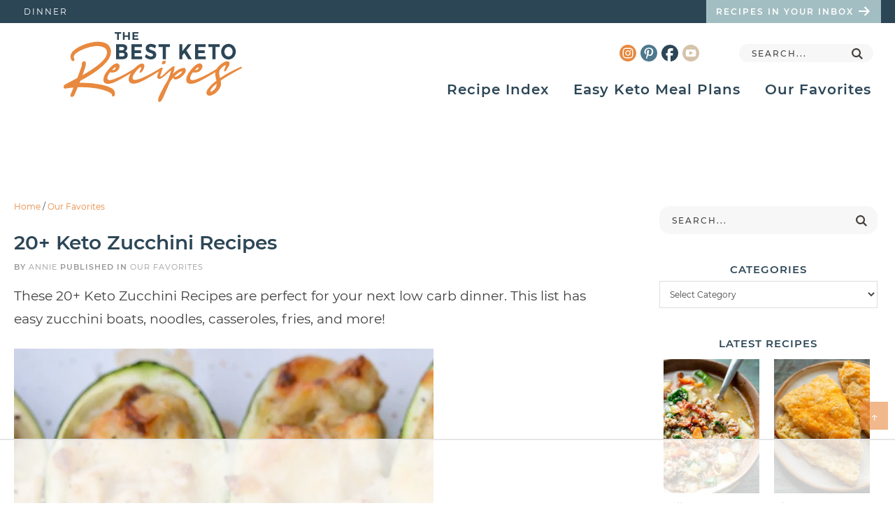

--- FILE ---
content_type: text/html
request_url: https://thebestketorecipes.com/20-keto-zucchini-recipes/
body_size: 141121
content:
<!DOCTYPE html>
<html lang="en-US">
<head ><meta charset="UTF-8" /><script>if(navigator.userAgent.match(/MSIE|Internet Explorer/i)||navigator.userAgent.match(/Trident\/7\..*?rv:11/i)){var href=document.location.href;if(!href.match(/[?&]nowprocket/)){if(href.indexOf("?")==-1){if(href.indexOf("#")==-1){document.location.href=href+"?nowprocket=1"}else{document.location.href=href.replace("#","?nowprocket=1#")}}else{if(href.indexOf("#")==-1){document.location.href=href+"&nowprocket=1"}else{document.location.href=href.replace("#","&nowprocket=1#")}}}}</script><script>(()=>{class RocketLazyLoadScripts{constructor(){this.v="2.0.4",this.userEvents=["keydown","keyup","mousedown","mouseup","mousemove","mouseover","mouseout","touchmove","touchstart","touchend","touchcancel","wheel","click","dblclick","input"],this.attributeEvents=["onblur","onclick","oncontextmenu","ondblclick","onfocus","onmousedown","onmouseenter","onmouseleave","onmousemove","onmouseout","onmouseover","onmouseup","onmousewheel","onscroll","onsubmit"]}async t(){this.i(),this.o(),/iP(ad|hone)/.test(navigator.userAgent)&&this.h(),this.u(),this.l(this),this.m(),this.k(this),this.p(this),this._(),await Promise.all([this.R(),this.L()]),this.lastBreath=Date.now(),this.S(this),this.P(),this.D(),this.O(),this.M(),await this.C(this.delayedScripts.normal),await this.C(this.delayedScripts.defer),await this.C(this.delayedScripts.async),await this.T(),await this.F(),await this.j(),await this.A(),window.dispatchEvent(new Event("rocket-allScriptsLoaded")),this.everythingLoaded=!0,this.lastTouchEnd&&await new Promise(t=>setTimeout(t,500-Date.now()+this.lastTouchEnd)),this.I(),this.H(),this.U(),this.W()}i(){this.CSPIssue=sessionStorage.getItem("rocketCSPIssue"),document.addEventListener("securitypolicyviolation",t=>{this.CSPIssue||"script-src-elem"!==t.violatedDirective||"data"!==t.blockedURI||(this.CSPIssue=!0,sessionStorage.setItem("rocketCSPIssue",!0))},{isRocket:!0})}o(){window.addEventListener("pageshow",t=>{this.persisted=t.persisted,this.realWindowLoadedFired=!0},{isRocket:!0}),window.addEventListener("pagehide",()=>{this.onFirstUserAction=null},{isRocket:!0})}h(){let t;function e(e){t=e}window.addEventListener("touchstart",e,{isRocket:!0}),window.addEventListener("touchend",function i(o){o.changedTouches[0]&&t.changedTouches[0]&&Math.abs(o.changedTouches[0].pageX-t.changedTouches[0].pageX)<10&&Math.abs(o.changedTouches[0].pageY-t.changedTouches[0].pageY)<10&&o.timeStamp-t.timeStamp<200&&(window.removeEventListener("touchstart",e,{isRocket:!0}),window.removeEventListener("touchend",i,{isRocket:!0}),"INPUT"===o.target.tagName&&"text"===o.target.type||(o.target.dispatchEvent(new TouchEvent("touchend",{target:o.target,bubbles:!0})),o.target.dispatchEvent(new MouseEvent("mouseover",{target:o.target,bubbles:!0})),o.target.dispatchEvent(new PointerEvent("click",{target:o.target,bubbles:!0,cancelable:!0,detail:1,clientX:o.changedTouches[0].clientX,clientY:o.changedTouches[0].clientY})),event.preventDefault()))},{isRocket:!0})}q(t){this.userActionTriggered||("mousemove"!==t.type||this.firstMousemoveIgnored?"keyup"===t.type||"mouseover"===t.type||"mouseout"===t.type||(this.userActionTriggered=!0,this.onFirstUserAction&&this.onFirstUserAction()):this.firstMousemoveIgnored=!0),"click"===t.type&&t.preventDefault(),t.stopPropagation(),t.stopImmediatePropagation(),"touchstart"===this.lastEvent&&"touchend"===t.type&&(this.lastTouchEnd=Date.now()),"click"===t.type&&(this.lastTouchEnd=0),this.lastEvent=t.type,t.composedPath&&t.composedPath()[0].getRootNode()instanceof ShadowRoot&&(t.rocketTarget=t.composedPath()[0]),this.savedUserEvents.push(t)}u(){this.savedUserEvents=[],this.userEventHandler=this.q.bind(this),this.userEvents.forEach(t=>window.addEventListener(t,this.userEventHandler,{passive:!1,isRocket:!0})),document.addEventListener("visibilitychange",this.userEventHandler,{isRocket:!0})}U(){this.userEvents.forEach(t=>window.removeEventListener(t,this.userEventHandler,{passive:!1,isRocket:!0})),document.removeEventListener("visibilitychange",this.userEventHandler,{isRocket:!0}),this.savedUserEvents.forEach(t=>{(t.rocketTarget||t.target).dispatchEvent(new window[t.constructor.name](t.type,t))})}m(){const t="return false",e=Array.from(this.attributeEvents,t=>"data-rocket-"+t),i="["+this.attributeEvents.join("],[")+"]",o="[data-rocket-"+this.attributeEvents.join("],[data-rocket-")+"]",s=(e,i,o)=>{o&&o!==t&&(e.setAttribute("data-rocket-"+i,o),e["rocket"+i]=new Function("event",o),e.setAttribute(i,t))};new MutationObserver(t=>{for(const n of t)"attributes"===n.type&&(n.attributeName.startsWith("data-rocket-")||this.everythingLoaded?n.attributeName.startsWith("data-rocket-")&&this.everythingLoaded&&this.N(n.target,n.attributeName.substring(12)):s(n.target,n.attributeName,n.target.getAttribute(n.attributeName))),"childList"===n.type&&n.addedNodes.forEach(t=>{if(t.nodeType===Node.ELEMENT_NODE)if(this.everythingLoaded)for(const i of[t,...t.querySelectorAll(o)])for(const t of i.getAttributeNames())e.includes(t)&&this.N(i,t.substring(12));else for(const e of[t,...t.querySelectorAll(i)])for(const t of e.getAttributeNames())this.attributeEvents.includes(t)&&s(e,t,e.getAttribute(t))})}).observe(document,{subtree:!0,childList:!0,attributeFilter:[...this.attributeEvents,...e]})}I(){this.attributeEvents.forEach(t=>{document.querySelectorAll("[data-rocket-"+t+"]").forEach(e=>{this.N(e,t)})})}N(t,e){const i=t.getAttribute("data-rocket-"+e);i&&(t.setAttribute(e,i),t.removeAttribute("data-rocket-"+e))}k(t){Object.defineProperty(HTMLElement.prototype,"onclick",{get(){return this.rocketonclick||null},set(e){this.rocketonclick=e,this.setAttribute(t.everythingLoaded?"onclick":"data-rocket-onclick","this.rocketonclick(event)")}})}S(t){function e(e,i){let o=e[i];e[i]=null,Object.defineProperty(e,i,{get:()=>o,set(s){t.everythingLoaded?o=s:e["rocket"+i]=o=s}})}e(document,"onreadystatechange"),e(window,"onload"),e(window,"onpageshow");try{Object.defineProperty(document,"readyState",{get:()=>t.rocketReadyState,set(e){t.rocketReadyState=e},configurable:!0}),document.readyState="loading"}catch(t){console.log("WPRocket DJE readyState conflict, bypassing")}}l(t){this.originalAddEventListener=EventTarget.prototype.addEventListener,this.originalRemoveEventListener=EventTarget.prototype.removeEventListener,this.savedEventListeners=[],EventTarget.prototype.addEventListener=function(e,i,o){o&&o.isRocket||!t.B(e,this)&&!t.userEvents.includes(e)||t.B(e,this)&&!t.userActionTriggered||e.startsWith("rocket-")||t.everythingLoaded?t.originalAddEventListener.call(this,e,i,o):(t.savedEventListeners.push({target:this,remove:!1,type:e,func:i,options:o}),"mouseenter"!==e&&"mouseleave"!==e||t.originalAddEventListener.call(this,e,t.savedUserEvents.push,o))},EventTarget.prototype.removeEventListener=function(e,i,o){o&&o.isRocket||!t.B(e,this)&&!t.userEvents.includes(e)||t.B(e,this)&&!t.userActionTriggered||e.startsWith("rocket-")||t.everythingLoaded?t.originalRemoveEventListener.call(this,e,i,o):t.savedEventListeners.push({target:this,remove:!0,type:e,func:i,options:o})}}J(t,e){this.savedEventListeners=this.savedEventListeners.filter(i=>{let o=i.type,s=i.target||window;return e!==o||t!==s||(this.B(o,s)&&(i.type="rocket-"+o),this.$(i),!1)})}H(){EventTarget.prototype.addEventListener=this.originalAddEventListener,EventTarget.prototype.removeEventListener=this.originalRemoveEventListener,this.savedEventListeners.forEach(t=>this.$(t))}$(t){t.remove?this.originalRemoveEventListener.call(t.target,t.type,t.func,t.options):this.originalAddEventListener.call(t.target,t.type,t.func,t.options)}p(t){let e;function i(e){return t.everythingLoaded?e:e.split(" ").map(t=>"load"===t||t.startsWith("load.")?"rocket-jquery-load":t).join(" ")}function o(o){function s(e){const s=o.fn[e];o.fn[e]=o.fn.init.prototype[e]=function(){return this[0]===window&&t.userActionTriggered&&("string"==typeof arguments[0]||arguments[0]instanceof String?arguments[0]=i(arguments[0]):"object"==typeof arguments[0]&&Object.keys(arguments[0]).forEach(t=>{const e=arguments[0][t];delete arguments[0][t],arguments[0][i(t)]=e})),s.apply(this,arguments),this}}if(o&&o.fn&&!t.allJQueries.includes(o)){const e={DOMContentLoaded:[],"rocket-DOMContentLoaded":[]};for(const t in e)document.addEventListener(t,()=>{e[t].forEach(t=>t())},{isRocket:!0});o.fn.ready=o.fn.init.prototype.ready=function(i){function s(){parseInt(o.fn.jquery)>2?setTimeout(()=>i.bind(document)(o)):i.bind(document)(o)}return"function"==typeof i&&(t.realDomReadyFired?!t.userActionTriggered||t.fauxDomReadyFired?s():e["rocket-DOMContentLoaded"].push(s):e.DOMContentLoaded.push(s)),o([])},s("on"),s("one"),s("off"),t.allJQueries.push(o)}e=o}t.allJQueries=[],o(window.jQuery),Object.defineProperty(window,"jQuery",{get:()=>e,set(t){o(t)}})}P(){const t=new Map;document.write=document.writeln=function(e){const i=document.currentScript,o=document.createRange(),s=i.parentElement;let n=t.get(i);void 0===n&&(n=i.nextSibling,t.set(i,n));const c=document.createDocumentFragment();o.setStart(c,0),c.appendChild(o.createContextualFragment(e)),s.insertBefore(c,n)}}async R(){return new Promise(t=>{this.userActionTriggered?t():this.onFirstUserAction=t})}async L(){return new Promise(t=>{document.addEventListener("DOMContentLoaded",()=>{this.realDomReadyFired=!0,t()},{isRocket:!0})})}async j(){return this.realWindowLoadedFired?Promise.resolve():new Promise(t=>{window.addEventListener("load",t,{isRocket:!0})})}M(){this.pendingScripts=[];this.scriptsMutationObserver=new MutationObserver(t=>{for(const e of t)e.addedNodes.forEach(t=>{"SCRIPT"!==t.tagName||t.noModule||t.isWPRocket||this.pendingScripts.push({script:t,promise:new Promise(e=>{const i=()=>{const i=this.pendingScripts.findIndex(e=>e.script===t);i>=0&&this.pendingScripts.splice(i,1),e()};t.addEventListener("load",i,{isRocket:!0}),t.addEventListener("error",i,{isRocket:!0}),setTimeout(i,1e3)})})})}),this.scriptsMutationObserver.observe(document,{childList:!0,subtree:!0})}async F(){await this.X(),this.pendingScripts.length?(await this.pendingScripts[0].promise,await this.F()):this.scriptsMutationObserver.disconnect()}D(){this.delayedScripts={normal:[],async:[],defer:[]},document.querySelectorAll("script[type$=rocketlazyloadscript]").forEach(t=>{t.hasAttribute("data-rocket-src")?t.hasAttribute("async")&&!1!==t.async?this.delayedScripts.async.push(t):t.hasAttribute("defer")&&!1!==t.defer||"module"===t.getAttribute("data-rocket-type")?this.delayedScripts.defer.push(t):this.delayedScripts.normal.push(t):this.delayedScripts.normal.push(t)})}async _(){await this.L();let t=[];document.querySelectorAll("script[type$=rocketlazyloadscript][data-rocket-src]").forEach(e=>{let i=e.getAttribute("data-rocket-src");if(i&&!i.startsWith("data:")){i.startsWith("//")&&(i=location.protocol+i);try{const o=new URL(i).origin;o!==location.origin&&t.push({src:o,crossOrigin:e.crossOrigin||"module"===e.getAttribute("data-rocket-type")})}catch(t){}}}),t=[...new Map(t.map(t=>[JSON.stringify(t),t])).values()],this.Y(t,"preconnect")}async G(t){if(await this.K(),!0!==t.noModule||!("noModule"in HTMLScriptElement.prototype))return new Promise(e=>{let i;function o(){(i||t).setAttribute("data-rocket-status","executed"),e()}try{if(navigator.userAgent.includes("Firefox/")||""===navigator.vendor||this.CSPIssue)i=document.createElement("script"),[...t.attributes].forEach(t=>{let e=t.nodeName;"type"!==e&&("data-rocket-type"===e&&(e="type"),"data-rocket-src"===e&&(e="src"),i.setAttribute(e,t.nodeValue))}),t.text&&(i.text=t.text),t.nonce&&(i.nonce=t.nonce),i.hasAttribute("src")?(i.addEventListener("load",o,{isRocket:!0}),i.addEventListener("error",()=>{i.setAttribute("data-rocket-status","failed-network"),e()},{isRocket:!0}),setTimeout(()=>{i.isConnected||e()},1)):(i.text=t.text,o()),i.isWPRocket=!0,t.parentNode.replaceChild(i,t);else{const i=t.getAttribute("data-rocket-type"),s=t.getAttribute("data-rocket-src");i?(t.type=i,t.removeAttribute("data-rocket-type")):t.removeAttribute("type"),t.addEventListener("load",o,{isRocket:!0}),t.addEventListener("error",i=>{this.CSPIssue&&i.target.src.startsWith("data:")?(console.log("WPRocket: CSP fallback activated"),t.removeAttribute("src"),this.G(t).then(e)):(t.setAttribute("data-rocket-status","failed-network"),e())},{isRocket:!0}),s?(t.fetchPriority="high",t.removeAttribute("data-rocket-src"),t.src=s):t.src="data:text/javascript;base64,"+window.btoa(unescape(encodeURIComponent(t.text)))}}catch(i){t.setAttribute("data-rocket-status","failed-transform"),e()}});t.setAttribute("data-rocket-status","skipped")}async C(t){const e=t.shift();return e?(e.isConnected&&await this.G(e),this.C(t)):Promise.resolve()}O(){this.Y([...this.delayedScripts.normal,...this.delayedScripts.defer,...this.delayedScripts.async],"preload")}Y(t,e){this.trash=this.trash||[];let i=!0;var o=document.createDocumentFragment();t.forEach(t=>{const s=t.getAttribute&&t.getAttribute("data-rocket-src")||t.src;if(s&&!s.startsWith("data:")){const n=document.createElement("link");n.href=s,n.rel=e,"preconnect"!==e&&(n.as="script",n.fetchPriority=i?"high":"low"),t.getAttribute&&"module"===t.getAttribute("data-rocket-type")&&(n.crossOrigin=!0),t.crossOrigin&&(n.crossOrigin=t.crossOrigin),t.integrity&&(n.integrity=t.integrity),t.nonce&&(n.nonce=t.nonce),o.appendChild(n),this.trash.push(n),i=!1}}),document.head.appendChild(o)}W(){this.trash.forEach(t=>t.remove())}async T(){try{document.readyState="interactive"}catch(t){}this.fauxDomReadyFired=!0;try{await this.K(),this.J(document,"readystatechange"),document.dispatchEvent(new Event("rocket-readystatechange")),await this.K(),document.rocketonreadystatechange&&document.rocketonreadystatechange(),await this.K(),this.J(document,"DOMContentLoaded"),document.dispatchEvent(new Event("rocket-DOMContentLoaded")),await this.K(),this.J(window,"DOMContentLoaded"),window.dispatchEvent(new Event("rocket-DOMContentLoaded"))}catch(t){console.error(t)}}async A(){try{document.readyState="complete"}catch(t){}try{await this.K(),this.J(document,"readystatechange"),document.dispatchEvent(new Event("rocket-readystatechange")),await this.K(),document.rocketonreadystatechange&&document.rocketonreadystatechange(),await this.K(),this.J(window,"load"),window.dispatchEvent(new Event("rocket-load")),await this.K(),window.rocketonload&&window.rocketonload(),await this.K(),this.allJQueries.forEach(t=>t(window).trigger("rocket-jquery-load")),await this.K(),this.J(window,"pageshow");const t=new Event("rocket-pageshow");t.persisted=this.persisted,window.dispatchEvent(t),await this.K(),window.rocketonpageshow&&window.rocketonpageshow({persisted:this.persisted})}catch(t){console.error(t)}}async K(){Date.now()-this.lastBreath>45&&(await this.X(),this.lastBreath=Date.now())}async X(){return document.hidden?new Promise(t=>setTimeout(t)):new Promise(t=>requestAnimationFrame(t))}B(t,e){return e===document&&"readystatechange"===t||(e===document&&"DOMContentLoaded"===t||(e===window&&"DOMContentLoaded"===t||(e===window&&"load"===t||e===window&&"pageshow"===t)))}static run(){(new RocketLazyLoadScripts).t()}}RocketLazyLoadScripts.run()})();</script>

<meta name="p:domain_verify" content="ee39843466b1dc365a0b959c403d995b"/><meta name="viewport" content="width=device-width, initial-scale=1" />
<script data-no-optimize="1" data-cfasync="false">!function(){"use strict";const t={adt_ei:{identityApiKey:"plainText",source:"url",type:"plaintext",priority:1},adt_eih:{identityApiKey:"sha256",source:"urlh",type:"hashed",priority:2},sh_kit:{identityApiKey:"sha256",source:"urlhck",type:"hashed",priority:3}},e=Object.keys(t);function i(t){return function(t){const e=t.match(/((?=([a-z0-9._!#$%+^&*()[\]<>-]+))\2@[a-z0-9._-]+\.[a-z0-9._-]+)/gi);return e?e[0]:""}(function(t){return t.replace(/\s/g,"")}(t.toLowerCase()))}!async function(){const n=new URL(window.location.href),o=n.searchParams;let a=null;const r=Object.entries(t).sort(([,t],[,e])=>t.priority-e.priority).map(([t])=>t);for(const e of r){const n=o.get(e),r=t[e];if(!n||!r)continue;const c=decodeURIComponent(n),d="plaintext"===r.type&&i(c),s="hashed"===r.type&&c;if(d||s){a={value:c,config:r};break}}if(a){const{value:t,config:e}=a;window.adthrive=window.adthrive||{},window.adthrive.cmd=window.adthrive.cmd||[],window.adthrive.cmd.push(function(){window.adthrive.identityApi({source:e.source,[e.identityApiKey]:t},({success:i,data:n})=>{i?window.adthrive.log("info","Plugin","detectEmails",`Identity API called with ${e.type} email: ${t}`,n):window.adthrive.log("warning","Plugin","detectEmails",`Failed to call Identity API with ${e.type} email: ${t}`,n)})})}!function(t,e){const i=new URL(e);t.forEach(t=>i.searchParams.delete(t)),history.replaceState(null,"",i.toString())}(e,n)}()}();
</script><meta name='robots' content='index, follow, max-image-preview:large, max-snippet:-1, max-video-preview:-1' />
	<style></style>
	<style data-no-optimize="1" data-cfasync="false"></style>
<script data-no-optimize="1" data-cfasync="false">
	window.adthriveCLS = {
		enabledLocations: ['Content', 'Recipe'],
		injectedSlots: [],
		injectedFromPlugin: true,
		branch: '2df777a',bucket: 'prod',			};
	window.adthriveCLS.siteAds = {"betaTester":true,"targeting":[{"value":"650368105b2b7f57b110ce11","key":"siteId"},{"value":"6233884d9f3d257088a54887","key":"organizationId"},{"value":"The Best Keto Recipes","key":"siteName"},{"value":"AdThrive Edge","key":"service"},{"value":"on","key":"bidding"},{"value":["Food"],"key":"verticals"}],"siteUrl":"https://thebestketorecipes.com","siteId":"650368105b2b7f57b110ce11","siteName":"The Best Keto Recipes","breakpoints":{"tablet":768,"desktop":1024},"cloudflare":{"version":"b770817"},"adUnits":[{"sequence":null,"thirdPartyAdUnitName":null,"targeting":[{"value":["Header"],"key":"location"}],"devices":["desktop"],"name":"Header","sticky":false,"location":"Header","dynamic":{"pageSelector":"body.wprm-print.wprm-print-recipe","spacing":0,"max":1,"lazyMax":null,"enable":true,"lazy":false,"elementSelector":"body","skip":0,"classNames":[],"position":"afterbegin","every":1,"enabled":true},"stickyOverlapSelector":"","adSizes":[[728,90],[320,50],[468,60],[970,90],[1,1],[320,100],[970,250],[300,50],[728,250]],"priority":399,"autosize":true},{"sequence":9,"thirdPartyAdUnitName":null,"targeting":[{"value":["Sidebar"],"key":"location"},{"value":true,"key":"sticky"}],"devices":["desktop"],"name":"Sidebar_9","sticky":true,"location":"Sidebar","dynamic":{"pageSelector":"","spacing":0,"max":1,"lazyMax":null,"enable":true,"lazy":false,"elementSelector":".sidebar","skip":0,"classNames":[],"position":"beforeend","every":1,"enabled":true},"stickyOverlapSelector":"#home-categories, .footer-widgets","adSizes":[[1,1],[160,600],[250,250],[300,50],[300,250],[300,420],[300,600],[300,1050],[320,50],[320,100]],"priority":291,"autosize":true},{"sequence":9,"thirdPartyAdUnitName":null,"targeting":[{"value":["Sidebar"],"key":"location"},{"value":true,"key":"sticky"}],"devices":["desktop"],"name":"Sidebar_9","sticky":true,"location":"Sidebar","dynamic":{"pageSelector":"body.single","spacing":0,"max":1,"lazyMax":null,"enable":true,"lazy":false,"elementSelector":"body.single","skip":0,"classNames":[],"position":"beforeend","every":1,"enabled":true},"stickyOverlapSelector":".adthrive-footer-message","adSizes":[[160,600],[336,280],[320,50],[300,600],[250,250],[1,1],[320,100],[300,1050],[300,50],[300,420],[300,250]],"priority":291,"autosize":true},{"sequence":null,"thirdPartyAdUnitName":null,"targeting":[{"value":["Content"],"key":"location"}],"devices":["desktop"],"name":"Content","sticky":false,"location":"Content","dynamic":{"pageSelector":"body.single","spacing":0,"max":3,"lazyMax":96,"enable":true,"lazy":true,"elementSelector":".entry-content > *:not(h2):not(h3):not(.mv-create-jtr-wrapper):not(style):not(input):not(br), .entry-content .mv-list-single","skip":5,"classNames":[],"position":"afterend","every":1,"enabled":true},"stickyOverlapSelector":"","adSizes":[[728,90],[336,280],[320,50],[468,60],[970,90],[250,250],[1,1],[320,100],[970,250],[1,2],[300,50],[300,300],[552,334],[728,250],[300,250]],"priority":199,"autosize":true},{"sequence":null,"thirdPartyAdUnitName":null,"targeting":[{"value":["Content"],"key":"location"}],"devices":["tablet","phone"],"name":"Content","sticky":false,"location":"Content","dynamic":{"pageSelector":"body.single","spacing":0,"max":3,"lazyMax":96,"enable":true,"lazy":true,"elementSelector":".entry-content > *:not(h2):not(h3):not(.mv-create-jtr-wrapper):not(style):not(input):not(br), .entry-content .mv-list-single","skip":5,"classNames":[],"position":"afterend","every":1,"enabled":true},"stickyOverlapSelector":"","adSizes":[[728,90],[336,280],[320,50],[468,60],[970,90],[250,250],[1,1],[320,100],[970,250],[1,2],[300,50],[300,300],[552,334],[728,250],[300,250]],"priority":199,"autosize":true},{"sequence":1,"thirdPartyAdUnitName":null,"targeting":[{"value":["Recipe"],"key":"location"}],"devices":["desktop","tablet"],"name":"Recipe_1","sticky":false,"location":"Recipe","dynamic":{"pageSelector":"","spacing":0.65,"max":2,"lazyMax":97,"enable":true,"lazy":true,"elementSelector":".mv-create-ingredients-title, .mv-create-instructions li, .mv-create-instructions p, .mv-create-products p, .mv-create-notes p, .mv-create-nutrition-box, .wprm-recipe-instructions-container li, .wprm-recipe-notes-container span","skip":0,"classNames":[],"position":"beforebegin","every":1,"enabled":true},"stickyOverlapSelector":"","adSizes":[[320,50],[250,250],[1,1],[320,100],[1,2],[300,50],[320,300],[300,390],[300,250]],"priority":-101,"autosize":true},{"sequence":5,"thirdPartyAdUnitName":null,"targeting":[{"value":["Recipe"],"key":"location"}],"devices":["phone"],"name":"Recipe_5","sticky":false,"location":"Recipe","dynamic":{"pageSelector":"","spacing":0,"max":1,"lazyMax":null,"enable":true,"lazy":false,"elementSelector":".mv-create-ingredients, .wprm-recipe-ingredients-container","skip":0,"classNames":[],"position":"beforebegin","every":1,"enabled":true},"stickyOverlapSelector":"","adSizes":[[320,50],[250,250],[1,1],[320,100],[1,2],[300,50],[320,300],[300,390],[300,250]],"priority":-105,"autosize":true},{"sequence":1,"thirdPartyAdUnitName":null,"targeting":[{"value":["Recipe"],"key":"location"}],"devices":["phone"],"name":"Recipe_1","sticky":false,"location":"Recipe","dynamic":{"pageSelector":"","spacing":0.7,"max":1,"lazyMax":98,"enable":true,"lazy":true,"elementSelector":".mv-create-ingredients, .mv-create-instructions, .mv-create-products p, .mv-create-products-list, .mv-create-notes p, .mv-create-nutrition-box, .wprm-recipe-ingredients-container, .wprm-recipe-instructions-container li, .wprm-recipe-notes-container span","skip":0,"classNames":[],"position":"afterend","every":1,"enabled":true},"stickyOverlapSelector":"","adSizes":[[320,50],[250,250],[1,1],[320,100],[1,2],[300,50],[320,300],[300,390],[300,250]],"priority":-101,"autosize":true},{"sequence":null,"thirdPartyAdUnitName":null,"targeting":[{"value":["Below Post"],"key":"location"}],"devices":["desktop","tablet","phone"],"name":"Below_Post","sticky":false,"location":"Below Post","dynamic":{"pageSelector":"","spacing":0.7,"max":0,"lazyMax":10,"enable":true,"lazy":true,"elementSelector":".comment-list > li","skip":0,"classNames":[],"position":"afterend","every":1,"enabled":true},"stickyOverlapSelector":"","adSizes":[[728,90],[336,280],[320,50],[468,60],[250,250],[1,1],[320,100],[970,250],[728,250],[300,250]],"priority":99,"autosize":true},{"sequence":null,"thirdPartyAdUnitName":null,"targeting":[{"value":["Footer"],"key":"location"},{"value":true,"key":"sticky"}],"devices":["desktop","phone","tablet"],"name":"Footer","sticky":true,"location":"Footer","dynamic":{"pageSelector":"","spacing":0,"max":1,"lazyMax":null,"enable":true,"lazy":false,"elementSelector":"body","skip":0,"classNames":[],"position":"beforeend","every":1,"enabled":true},"stickyOverlapSelector":"","adSizes":[[320,50],[320,100],[728,90],[970,90],[468,60],[1,1],[300,50]],"priority":-1,"autosize":true}],"adDensityLayout":{"mobile":{"adDensity":0.2,"onePerViewport":false},"pageOverrides":[{"mobile":{"adDensity":0.18,"onePerViewport":false},"note":"iOS body class","pageSelector":"body.raptive-profile-180","desktop":{"adDensity":0.28,"onePerViewport":false}}],"desktop":{"adDensity":0.2,"onePerViewport":false}},"adDensityEnabled":true,"siteExperiments":[],"adTypes":{"sponsorTileDesktop":true,"interscrollerDesktop":true,"nativeBelowPostDesktop":true,"miniscroller":true,"largeFormatsMobile":true,"nativeMobileContent":true,"inRecipeRecommendationMobile":true,"nativeMobileRecipe":true,"sponsorTileMobile":true,"expandableCatalogAdsMobile":false,"frameAdsMobile":true,"outstreamMobile":true,"nativeHeaderMobile":true,"frameAdsDesktop":true,"inRecipeRecommendationDesktop":true,"expandableFooterDesktop":true,"nativeDesktopContent":true,"outstreamDesktop":true,"animatedFooter":true,"skylineHeader":true,"expandableFooter":true,"nativeDesktopSidebar":true,"videoFootersMobile":true,"videoFootersDesktop":true,"interscroller":true,"nativeDesktopRecipe":true,"nativeHeaderDesktop":true,"nativeBelowPostMobile":true,"expandableCatalogAdsDesktop":false,"largeFormatsDesktop":true},"adOptions":{"theTradeDesk":true,"rtbhouse":true,"undertone":true,"sidebarConfig":{"dynamicStickySidebar":{"minHeight":2200,"enabled":true,"blockedSelectors":[]}},"footerCloseButton":true,"teads":true,"seedtag":true,"pmp":true,"thirtyThreeAcross":true,"sharethrough":true,"optimizeVideoPlayersForEarnings":true,"removeVideoTitleWrapper":true,"pubMatic":true,"contentTermsFooterEnabled":true,"infiniteScroll":false,"longerVideoAdPod":true,"yahoossp":true,"spa":false,"stickyContainerConfig":{"recipeDesktop":{"minHeight":null,"enabled":false},"blockedSelectors":[],"stickyHeaderSelectors":[],"content":{"minHeight":null,"enabled":false},"recipeMobile":{"minHeight":null,"enabled":false}},"sonobi":true,"gatedPrint":{"printClasses":[],"siteEmailServiceProviderId":"00862665-e155-4799-8a3b-1db1a3af9c22","defaultOptIn":false,"closeButtonEnabled":false,"enabled":true,"newsletterPromptEnabled":true},"yieldmo":true,"footerSelector":"","consentMode":{"enabled":false,"customVendorList":""},"amazonUAM":true,"gamMCMEnabled":true,"gamMCMChildNetworkCode":"22633926090","rubicon":true,"conversant":true,"openx":true,"customCreativeEnabled":true,"secColor":"#000000","unruly":true,"mediaGrid":true,"bRealTime":true,"adInViewTime":null,"gumgum":true,"comscoreFooter":true,"desktopInterstitial":false,"amx":true,"footerCloseButtonDesktop":false,"ozone":true,"isAutoOptimized":false,"adform":true,"comscoreTAL":true,"targetaff":true,"bgColor":"#FFFFFF","advancePlaylistOptions":{"playlistPlayer":{"enabled":true},"relatedPlayer":{"enabled":false,"applyToFirst":false}},"kargo":true,"liveRampATS":true,"footerCloseButtonMobile":false,"interstitialBlockedPageSelectors":"","prioritizeShorterVideoAds":true,"allowSmallerAdSizes":true,"blis":true,"wakeLock":{"desktopEnabled":true,"mobileValue":15,"mobileEnabled":true,"desktopValue":30},"mobileInterstitial":false,"tripleLift":true,"sensitiveCategories":["alc","ast","cbd","cosm","dat","gamc","pol","rel","sst","ssr","srh","ske","tob","wtl"],"liveRamp":true,"adthriveEmailIdentity":true,"criteo":true,"nativo":true,"infiniteScrollOptions":{"selector":"","heightThreshold":0},"siteAttributes":{"mobileHeaderSelectors":[],"desktopHeaderSelectors":[]},"dynamicContentSlotLazyLoading":true,"clsOptimizedAds":true,"ogury":true,"verticals":["Food"],"inImage":false,"stackadapt":true,"usCMP":{"defaultOptIn":false,"enabled":false,"regions":[]},"advancePlaylist":true,"medianet":true,"delayLoading":true,"inImageZone":null,"appNexus":true,"rise":true,"liveRampId":"","infiniteScrollRefresh":false,"indexExchange":true,"contentAdXExpansionDesktop":true,"contentAdXExpansionMobile":true},"siteAdsProfiles":[{"lastUpdated":"2025-12-06T14:39:05.903Z","targeting":{"device":["mobile"],"browserEngine":["webkit"]},"experiment":null,"profileId":180,"videoPlayers":{"partners":{"theTradeDesk":true,"unruly":true,"mediaGrid":true,"undertone":true,"gumgum":true,"seedtag":true,"amx":true,"ozone":false,"pmp":true,"kargo":true,"stickyOutstream":{"desktop":{"enabled":true},"blockedPageSelectors":"","mobileLocation":"bottom-left","allowOnHomepage":true,"mobile":{"enabled":true},"saveVideoCloseState":false,"mobileHeaderSelector":"","allowForPageWithStickyPlayer":{"enabled":true}},"sharethrough":true,"blis":true,"tripleLift":true,"pubMatic":true,"criteo":true,"yahoossp":true,"nativo":false,"stackadapt":true,"yieldmo":true,"amazonUAM":true,"medianet":true,"rubicon":true,"appNexus":true,"rise":true,"openx":true,"indexExchange":true}},"siteId":"650368105b2b7f57b110ce11","adOptions":{"theTradeDesk":true,"undertone":true,"sidebarConfig":{"dynamicStickySidebar":{"minHeight":2200,"enabled":true,"blockedSelectors":[]}},"footerCloseButton":true,"teads":true,"seedtag":true,"pmp":true,"thirtyThreeAcross":true,"sharethrough":true,"optimizeVideoPlayersForEarnings":true,"removeVideoTitleWrapper":true,"pubMatic":true,"contentTermsFooterEnabled":true,"chicory":true,"infiniteScroll":false,"longerVideoAdPod":true,"yahoossp":true,"spa":false,"stickyContainerConfig":{"recipeDesktop":{"minHeight":null,"enabled":false},"blockedSelectors":[],"stickyHeaderSelectors":[],"content":{"minHeight":null,"enabled":false},"recipeMobile":{"minHeight":null,"enabled":false}},"gatedPrint":{"printClasses":[],"siteEmailServiceProviderId":null,"newsletterPromptEnabled":true,"id":"7e3ce4cf-2aa3-4731-9965-341f123ac776","defaultOptIn":false,"closeButtonEnabled":false,"enabled":true},"yieldmo":true,"footerSelector":"","consentMode":{"enabled":false,"customVendorList":""},"amazonUAM":true,"gamMCMEnabled":true,"gamMCMChildNetworkCode":"22633926090","rubicon":true,"conversant":true,"openx":true,"customCreativeEnabled":true,"secColor":"#000000","unruly":true,"mediaGrid":true,"bRealTime":true,"adInViewTime":2,"gumgum":true,"comscoreFooter":true,"desktopInterstitial":false,"contentAdXExpansionDesktop":true,"amx":true,"footerCloseButtonDesktop":false,"ozone":false,"isAutoOptimized":false,"comscoreTAL":true,"targetaff":false,"bgColor":"#FFFFFF","advancePlaylistOptions":{"playlistPlayer":{"enabled":true},"relatedPlayer":{"enabled":false,"applyToFirst":false}},"kargo":true,"liveRampATS":true,"footerCloseButtonMobile":false,"interstitialBlockedPageSelectors":"","prioritizeShorterVideoAds":true,"allowSmallerAdSizes":true,"blis":true,"wakeLock":{"desktopEnabled":true,"mobileValue":15,"mobileEnabled":true,"desktopValue":30},"mobileInterstitial":false,"tripleLift":true,"sensitiveCategories":["alcohol","astrology and esoteric","cbd","cosmetic procedures and body modification","dating","games, casinos","politics","religion","sensationalism","sex and sexuality references","sexual and reproductive health","skin exposure","tobacco","weight loss","weight loss"],"liveRamp":true,"adthriveEmailIdentity":true,"criteo":true,"nativo":true,"infiniteScrollOptions":{"selector":"","heightThreshold":0},"siteAttributes":{"mobileHeaderSelectors":[],"desktopHeaderSelectors":[]},"dynamicContentSlotLazyLoading":true,"clsOptimizedAds":true,"ogury":true,"verticals":["Food"],"inImage":false,"stackadapt":true,"usCMP":{"defaultOptIn":false,"enabled":false,"regions":[]},"contentAdXExpansionMobile":true,"advancePlaylist":true,"medianet":true,"delayLoading":true,"inImageZone":null,"appNexus":true,"rise":true,"liveRampId":"","infiniteScrollRefresh":false,"indexExchange":true},"config":"adOptions","adTypes":{"sponsorTileDesktop":true,"interscrollerDesktop":true,"nativeBelowPostDesktop":true,"miniscroller":true,"largeFormatsMobile":true,"nativeMobileContent":true,"inRecipeRecommendationMobile":true,"nativeMobileRecipe":true,"sponsorTileMobile":true,"expandableCatalogAdsMobile":false,"frameAdsMobile":true,"outstreamMobile":true,"nativeHeaderMobile":true,"frameAdsDesktop":true,"inRecipeRecommendationDesktop":true,"expandableFooterDesktop":true,"nativeDesktopContent":true,"outstreamDesktop":true,"animatedFooter":true,"skylineHeader":true,"expandableFooter":false,"nativeDesktopSidebar":true,"videoFootersMobile":true,"videoFootersDesktop":true,"interscroller":true,"nativeDesktopRecipe":true,"nativeHeaderDesktop":true,"nativeBelowPostMobile":true,"expandableCatalogAdsDesktop":false,"largeFormatsDesktop":true}}],"thirdPartySiteConfig":{"partners":{"discounts":[]}},"featureRollouts":{"ad-fit-width":{"featureRolloutId":36,"data":null,"enabled":true},"disable-restart-sticky-video-inactive":{"featureRolloutId":51,"data":null,"enabled":true},"disable-delay-loading-good-cwv":{"featureRolloutId":43,"data":null,"enabled":true}},"videoPlayers":{"contextual":{"autoplayCollapsibleEnabled":false,"overrideEmbedLocation":false,"defaultPlayerType":"static"},"videoEmbed":"wordpress","footerSelector":"","contentSpecificPlaylists":[],"players":[{"playlistId":"K4JpAYLO","pageSelector":"","devices":["desktop"],"description":"","skip":0,"title":"","type":"stickyPlaylist","enabled":true,"formattedType":"Sticky Playlist","elementSelector":"body.single .entry-content > .wp-block-image, body.single .entry-content > p > img, .entry-content  .wp-block-image,\nbody.page-template-recipes .recipes-top #custom_html-12 .custom-html-widget > a:nth-of-type(3),\nbody.archive .content article.post:nth-of-type(4)","id":4084105,"position":"afterend","saveVideoCloseState":false,"shuffle":false,"adPlayerTitle":"MY LATEST VIDEOS","mobileHeaderSelector":null,"playerId":"Hxz3EEiz"},{"playlistId":"K4JpAYLO","pageSelector":"","devices":["mobile","desktop"],"description":"","skip":0,"title":"Stationary related player - desktop and mobile","type":"stationaryRelated","enabled":true,"formattedType":"Stationary Related","elementSelector":"","id":4084104,"position":"","saveVideoCloseState":false,"shuffle":false,"adPlayerTitle":"Stationary related player - desktop and mobile","playerId":"Hxz3EEiz"},{"playlistId":"K4JpAYLO","pageSelector":"","devices":["mobile"],"mobileLocation":"top-center","description":"","skip":0,"title":"","type":"stickyPlaylist","enabled":true,"formattedType":"Sticky Playlist","elementSelector":"body.single .entry-content > .wp-block-image, body.single .entry-content > p > img, .entry-content  .wp-block-image,\nbody.page-template-recipes .recipes-top #custom_html-12 .custom-html-widget > a:nth-of-type(3),\nbody.archive .content article.post:nth-of-type(4)","id":4084106,"position":"afterend","saveVideoCloseState":false,"shuffle":false,"adPlayerTitle":"MY LATEST VIDEOS","mobileHeaderSelector":null,"playerId":"Hxz3EEiz"}],"partners":{"theTradeDesk":true,"unruly":true,"mediaGrid":true,"undertone":true,"gumgum":true,"seedtag":true,"amx":true,"ozone":true,"adform":true,"pmp":true,"kargo":true,"connatix":true,"stickyOutstream":{"desktop":{"enabled":true},"blockedPageSelectors":"","mobileLocation":"bottom-left","allowOnHomepage":true,"mobile":{"enabled":true},"saveVideoCloseState":false,"mobileHeaderSelector":"","allowForPageWithStickyPlayer":{"enabled":true}},"sharethrough":true,"blis":true,"tripleLift":true,"pubMatic":true,"criteo":true,"yahoossp":true,"nativo":true,"stackadapt":true,"yieldmo":true,"amazonUAM":true,"medianet":true,"rubicon":true,"appNexus":true,"rise":true,"openx":true,"indexExchange":true}}};</script>

<script data-no-optimize="1" data-cfasync="false">
(function(w, d) {
	w.adthrive = w.adthrive || {};
	w.adthrive.cmd = w.adthrive.cmd || [];
	w.adthrive.plugin = 'adthrive-ads-3.10.0';
	w.adthrive.host = 'ads.adthrive.com';
	w.adthrive.integration = 'plugin';

	var commitParam = (w.adthriveCLS && w.adthriveCLS.bucket !== 'prod' && w.adthriveCLS.branch) ? '&commit=' + w.adthriveCLS.branch : '';

	var s = d.createElement('script');
	s.async = true;
	s.referrerpolicy='no-referrer-when-downgrade';
	s.src = 'https://' + w.adthrive.host + '/sites/650368105b2b7f57b110ce11/ads.min.js?referrer=' + w.encodeURIComponent(w.location.href) + commitParam + '&cb=' + (Math.floor(Math.random() * 100) + 1) + '';
	var n = d.getElementsByTagName('script')[0];
	n.parentNode.insertBefore(s, n);
})(window, document);
</script>
<link rel="dns-prefetch" href="https://ads.adthrive.com/"><link rel="preconnect" href="https://ads.adthrive.com/"><link rel="preconnect" href="https://ads.adthrive.com/" crossorigin>
	<!-- This site is optimized with the Yoast SEO plugin v26.7 - https://yoast.com/wordpress/plugins/seo/ -->
	<title>20+ Keto Zucchini Recipes - The Best Keto Recipes</title><link rel="preload" href="https://thebestketorecipes.com/wp-content/uploads/2022/03/Copy-of-Mae-BKR-Round-up-cover-image-3.jpg" as="image" imagesrcset="https://thebestketorecipes.com/wp-content/uploads/2022/03/Copy-of-Mae-BKR-Round-up-cover-image-3.jpg 600w, https://thebestketorecipes.com/wp-content/uploads/2022/03/Copy-of-Mae-BKR-Round-up-cover-image-3-200x300.jpg 200w" imagesizes="(max-width: 600px) 100vw, 600px" fetchpriority="high">
<link data-rocket-prefetch href="https://ads.pubmatic.com" rel="dns-prefetch">
<link data-rocket-prefetch href="https://launchpad-wrapper.privacymanager.io" rel="dns-prefetch">
<link data-rocket-prefetch href="https://sb.scorecardresearch.com" rel="dns-prefetch">
<link data-rocket-prefetch href="https://c.aps.amazon-adsystem.com" rel="dns-prefetch">
<link data-rocket-prefetch href="https://ads.adthrive.com" rel="dns-prefetch">
<link data-rocket-prefetch href="https://securepubads.g.doubleclick.net" rel="dns-prefetch">
<link data-rocket-prefetch href="https://www.google-analytics.com" rel="dns-prefetch">
<link data-rocket-prefetch href="https://www.googletagmanager.com" rel="dns-prefetch">
<link data-rocket-prefetch href="https://assets.flodesk.com" rel="dns-prefetch">
<link data-rocket-prefetch href="https://f.convertkit.com" rel="dns-prefetch">
<link data-rocket-prefetch href="https://gpsb-reims.criteo.com" rel="dns-prefetch">
<link data-rocket-prefetch href="https://cdn.jsdelivr.net" rel="dns-prefetch">
<link crossorigin data-rocket-preload as="font" href="https://thebestketorecipes.com/wp-content/themes/bestketo/webfont/montserrat-v14-latin-300.woff2" rel="preload">
<style id="wpr-usedcss">img:is([sizes=auto i],[sizes^="auto," i]){contain-intrinsic-size:3000px 1500px}.adthrive-ad{margin-top:10px;margin-bottom:10px;text-align:center;overflow-x:visible;clear:both;line-height:0}body.adthrive-device-desktop div[id^=cls-video-container]{min-height:360px!important}.adthrive-sticky-sidebar>div{top:70px!important}@media print{.adthrive-ad{display:none!important;height:0;width:0;visibility:hidden}}.adthrive-device-desktop a.topButton{bottom:105px}@media only screen and (max-width:580px){.wrap{min-height:67px}.site-header,.site-header.shrink{position:relative!important}.site-header.shrink{padding:0;box-shadow:none;overflow:hidden}.site-header.shrink .site-title a{display:none}}@media only screen and (min-width:581px){.site-header{min-height:140px}.site-header,.site-header.shrink{position:relative!important}.site-header.shrink{padding:0;box-shadow:none;overflow:hidden}.site-header.shrink .site-title a{display:none}}:root{--comment-rating-star-color:#343434}.comment-form-wprm-rating{margin-bottom:20px;margin-top:5px;text-align:left}.rtl .comment-form-wprm-rating{text-align:right}:root{--wprm-popup-font-size:16px;--wprm-popup-background:#fff;--wprm-popup-title:#000;--wprm-popup-content:#444;--wprm-popup-button-background:#5a822b;--wprm-popup-button-text:#fff}body.wprm-popup-modal-open{height:100%;left:0;overflow:hidden;position:fixed;right:0;width:100%}.wprm-popup-modal{display:none}.wprm-popup-modal.is-open{display:block}.tippy-box[data-animation=fade][data-state=hidden]{opacity:0}[data-tippy-root]{max-width:calc(100vw - 10px)}.tippy-box{background-color:#333;border-radius:4px;color:#fff;font-size:14px;line-height:1.4;outline:0;position:relative;transition-property:transform,visibility,opacity;white-space:normal}.tippy-box[data-placement^=top]>.tippy-arrow{bottom:0}.tippy-box[data-placement^=top]>.tippy-arrow:before{border-top-color:initial;border-width:8px 8px 0;bottom:-7px;left:0;transform-origin:center top}.tippy-box[data-placement^=bottom]>.tippy-arrow{top:0}.tippy-box[data-placement^=bottom]>.tippy-arrow:before{border-bottom-color:initial;border-width:0 8px 8px;left:0;top:-7px;transform-origin:center bottom}.tippy-box[data-placement^=left]>.tippy-arrow{right:0}.tippy-box[data-placement^=left]>.tippy-arrow:before{border-left-color:initial;border-width:8px 0 8px 8px;right:-7px;transform-origin:center left}.tippy-box[data-placement^=right]>.tippy-arrow{left:0}.tippy-box[data-placement^=right]>.tippy-arrow:before{border-right-color:initial;border-width:8px 8px 8px 0;left:-7px;transform-origin:center right}.tippy-box[data-inertia][data-state=visible]{transition-timing-function:cubic-bezier(.54,1.5,.38,1.11)}.tippy-arrow{color:#333;height:16px;width:16px}.tippy-arrow:before{border-color:transparent;border-style:solid;content:"";position:absolute}.tippy-content{padding:5px 9px;position:relative;z-index:1}.tippy-box[data-theme=wprm] .tippy-content p:first-child{margin-top:0}.tippy-box[data-theme=wprm] .tippy-content p:last-child{margin-bottom:0}.tippy-box[data-theme~=wprm-variable]{background-color:var(--wprm-tippy-background)}.tippy-box[data-theme~=wprm-variable][data-placement^=top]>.tippy-arrow:before{border-top-color:var(--wprm-tippy-background)}.tippy-box[data-theme~=wprm-variable][data-placement^=bottom]>.tippy-arrow:before{border-bottom-color:var(--wprm-tippy-background)}.tippy-box[data-theme~=wprm-variable][data-placement^=left]>.tippy-arrow:before{border-left-color:var(--wprm-tippy-background)}.tippy-box[data-theme~=wprm-variable][data-placement^=right]>.tippy-arrow:before{border-right-color:var(--wprm-tippy-background)}.wprm-loader{animation:1s ease-in-out infinite wprmSpin;-webkit-animation:1s ease-in-out infinite wprmSpin;border:2px solid hsla(0,0%,78%,.3);border-radius:50%;border-top-color:#444;display:inline-block;height:10px;width:10px}@keyframes wprmSpin{to{-webkit-transform:rotate(1turn)}}@-webkit-keyframes wprmSpin{to{-webkit-transform:rotate(1turn)}}.wprm-recipe-container{outline:0}.wprm-recipe{overflow:hidden;zoom:1;clear:both;text-align:left}.wprm-recipe *{box-sizing:border-box}.wprm-recipe ol,.wprm-recipe ul{-webkit-margin-before:0;-webkit-margin-after:0;-webkit-padding-start:0;margin:0;padding:0}.wprm-recipe li{font-size:1em;margin:0 0 0 32px;padding:0}.wprm-recipe p{font-size:1em;margin:0;padding:0}.wprm-recipe li,.wprm-recipe li.wprm-recipe-instruction{list-style-position:outside}.wprm-recipe li:before{display:none}.wprm-recipe h1,.wprm-recipe h2,.wprm-recipe h3,.wprm-recipe h4,.wprm-recipe h5,.wprm-recipe h6{clear:none;font-variant:normal;letter-spacing:normal;margin:0;padding:0;text-transform:none}.wprm-recipe a.wprm-recipe-link,.wprm-recipe a.wprm-recipe-link:hover{-webkit-box-shadow:none;-moz-box-shadow:none;box-shadow:none}body:not(.wprm-print) .wprm-recipe p:first-letter{color:inherit;font-family:inherit;font-size:inherit;line-height:inherit;margin:inherit;padding:inherit}.rtl .wprm-recipe{text-align:right}.rtl .wprm-recipe li{margin:0 32px 0 0}.wprm-expandable-container,.wprm-expandable-container-separated{--wprm-expandable-text-color:#333;--wprm-expandable-button-color:#fff;--wprm-expandable-border-color:#333;--wprm-expandable-border-radius:0px;--wprm-expandable-vertical-padding:5px;--wprm-expandable-horizontal-padding:5px}.wprm-expandable-container a.wprm-expandable-button,.wprm-expandable-container button.wprm-expandable-button,.wprm-expandable-container-separated a.wprm-expandable-button,.wprm-expandable-container-separated button.wprm-expandable-button{color:var(--wprm-expandable-text-color)}.wprm-expandable-container button.wprm-expandable-button,.wprm-expandable-container-separated button.wprm-expandable-button{background-color:var(--wprm-expandable-button-color);border-color:var(--wprm-expandable-border-color);border-radius:var(--wprm-expandable-border-radius);padding:var(--wprm-expandable-vertical-padding) var(--wprm-expandable-horizontal-padding)}.wprm-expandable-container-separated.wprm-expandable-expanded .wprm-expandable-button-show,.wprm-expandable-container.wprm-expandable-expanded .wprm-expandable-button-show{display:none}.wprm-expandable-separated-content-collapsed{display:none!important}.wprm-block-text-normal{font-style:normal;font-weight:400;text-transform:none}.wprm-block-text-bold{font-weight:700!important}.wprm-recipe-icon svg{display:inline;height:1.3em;margin-top:-.15em;overflow:visible;vertical-align:middle;width:1.3em}.wprm-recipe-image img{display:block;margin:0 auto}.wprm-recipe-image picture{border:none!important}.wprm-recipe-ingredients-container .wprm-recipe-ingredient-image{flex-shrink:0}.wprm-recipe-ingredients-container .wprm-recipe-ingredient-image img{vertical-align:middle}.wprm-recipe-shop-instacart-loading{cursor:wait;opacity:.5}.wprm-recipe-shop-instacart{align-items:center;border:1px solid #003d29;border-radius:23px;cursor:pointer;display:inline-flex;font-family:Instacart,system-ui,-apple-system,BlinkMacSystemFont,'Segoe UI',Roboto,Oxygen,Ubuntu,Cantarell,'Open Sans','Helvetica Neue',sans-serif;font-size:14px;height:46px;padding:0 18px}.wprm-recipe-shop-instacart>img{height:22px!important;margin:0!important;padding:0!important;width:auto!important}.wprm-recipe-shop-instacart>span{margin-left:10px}.wprm-recipe-instructions-container .wprm-recipe-instruction-media{margin:5px 0 15px;max-width:100%}.wprm-recipe-link{cursor:pointer;text-decoration:none}.wprm-recipe-link.wprm-recipe-link-inline-button{display:inline-block;margin:0 5px 5px 0}.wprm-recipe-link.wprm-recipe-link-inline-button{border-style:solid;border-width:1px;padding:5px}.rtl .wprm-recipe-link.wprm-recipe-link-inline-button{margin:0 0 5px 5px}.wprm-spacer{background:0 0!important;display:block!important;font-size:0;height:10px;line-height:0;width:100%}.wprm-spacer+.wprm-spacer{display:none!important}.wprm-recipe-summary .wprm-spacer{display:block!important}img.emoji{display:inline!important;border:none!important;box-shadow:none!important;height:1em!important;width:1em!important;margin:0 .07em!important;vertical-align:-.1em!important;background:0 0!important;padding:0!important}:where(.wp-block-button__link){border-radius:9999px;box-shadow:none;padding:calc(.667em + 2px) calc(1.333em + 2px);text-decoration:none}:root :where(.wp-block-button .wp-block-button__link.is-style-outline),:root :where(.wp-block-button.is-style-outline>.wp-block-button__link){border:2px solid;padding:.667em 1.333em}:root :where(.wp-block-button .wp-block-button__link.is-style-outline:not(.has-text-color)),:root :where(.wp-block-button.is-style-outline>.wp-block-button__link:not(.has-text-color)){color:currentColor}:root :where(.wp-block-button .wp-block-button__link.is-style-outline:not(.has-background)),:root :where(.wp-block-button.is-style-outline>.wp-block-button__link:not(.has-background)){background-color:initial;background-image:none}:where(.wp-block-calendar table:not(.has-background) th){background:#ddd}:where(.wp-block-columns){margin-bottom:1.75em}:where(.wp-block-columns.has-background){padding:1.25em 2.375em}:where(.wp-block-post-comments input[type=submit]){border:none}:where(.wp-block-cover-image:not(.has-text-color)),:where(.wp-block-cover:not(.has-text-color)){color:#fff}:where(.wp-block-cover-image.is-light:not(.has-text-color)),:where(.wp-block-cover.is-light:not(.has-text-color)){color:#000}:root :where(.wp-block-cover h1:not(.has-text-color)),:root :where(.wp-block-cover h2:not(.has-text-color)),:root :where(.wp-block-cover h3:not(.has-text-color)),:root :where(.wp-block-cover h4:not(.has-text-color)),:root :where(.wp-block-cover h5:not(.has-text-color)),:root :where(.wp-block-cover h6:not(.has-text-color)),:root :where(.wp-block-cover p:not(.has-text-color)){color:inherit}:where(.wp-block-file){margin-bottom:1.5em}:where(.wp-block-file__button){border-radius:2em;display:inline-block;padding:.5em 1em}:where(.wp-block-file__button):is(a):active,:where(.wp-block-file__button):is(a):focus,:where(.wp-block-file__button):is(a):hover,:where(.wp-block-file__button):is(a):visited{box-shadow:none;color:#fff;opacity:.85;text-decoration:none}:where(.wp-block-group.wp-block-group-is-layout-constrained){position:relative}.wp-block-image>a,.wp-block-image>figure>a{display:inline-block}.wp-block-image img{box-sizing:border-box;height:auto;max-width:100%;vertical-align:bottom}@media not (prefers-reduced-motion){.wp-block-image img.hide{visibility:hidden}.wp-block-image img.show{animation:.4s show-content-image}}.wp-block-image[style*=border-radius] img,.wp-block-image[style*=border-radius]>a{border-radius:inherit}.wp-block-image.aligncenter{text-align:center}.wp-block-image .aligncenter,.wp-block-image .alignleft,.wp-block-image .alignright,.wp-block-image.aligncenter,.wp-block-image.alignleft,.wp-block-image.alignright{display:table}.wp-block-image .aligncenter>figcaption,.wp-block-image .alignleft>figcaption,.wp-block-image .alignright>figcaption,.wp-block-image.aligncenter>figcaption,.wp-block-image.alignleft>figcaption,.wp-block-image.alignright>figcaption{caption-side:bottom;display:table-caption}.wp-block-image .alignleft{float:left;margin:.5em 1em .5em 0}.wp-block-image .alignright{float:right;margin:.5em 0 .5em 1em}.wp-block-image .aligncenter{margin-left:auto;margin-right:auto}.wp-block-image :where(figcaption){margin-bottom:1em;margin-top:.5em}:root :where(.wp-block-image.is-style-rounded img,.wp-block-image .is-style-rounded img){border-radius:9999px}.wp-block-image figure{margin:0}@keyframes show-content-image{0%{visibility:hidden}99%{visibility:hidden}to{visibility:visible}}:where(.wp-block-latest-comments:not([style*=line-height] .wp-block-latest-comments__comment)){line-height:1.1}:where(.wp-block-latest-comments:not([style*=line-height] .wp-block-latest-comments__comment-excerpt p)){line-height:1.8}:root :where(.wp-block-latest-posts.is-grid){padding:0}:root :where(.wp-block-latest-posts.wp-block-latest-posts__list){padding-left:0}ol,ul{box-sizing:border-box}:root :where(.wp-block-list.has-background){padding:1.25em 2.375em}:where(.wp-block-navigation.has-background .wp-block-navigation-item a:not(.wp-element-button)),:where(.wp-block-navigation.has-background .wp-block-navigation-submenu a:not(.wp-element-button)){padding:.5em 1em}:where(.wp-block-navigation .wp-block-navigation__submenu-container .wp-block-navigation-item a:not(.wp-element-button)),:where(.wp-block-navigation .wp-block-navigation__submenu-container .wp-block-navigation-submenu a:not(.wp-element-button)),:where(.wp-block-navigation .wp-block-navigation__submenu-container .wp-block-navigation-submenu button.wp-block-navigation-item__content),:where(.wp-block-navigation .wp-block-navigation__submenu-container .wp-block-pages-list__item button.wp-block-navigation-item__content){padding:.5em 1em}:root :where(p.has-background){padding:1.25em 2.375em}:where(p.has-text-color:not(.has-link-color)) a{color:inherit}:where(.wp-block-post-comments-form) input:not([type=submit]),:where(.wp-block-post-comments-form) textarea{border:1px solid #949494;font-family:inherit;font-size:1em}:where(.wp-block-post-comments-form) input:where(:not([type=submit]):not([type=checkbox])),:where(.wp-block-post-comments-form) textarea{padding:calc(.667em + 2px)}:where(.wp-block-post-excerpt){box-sizing:border-box;margin-bottom:var(--wp--style--block-gap);margin-top:var(--wp--style--block-gap)}:where(.wp-block-preformatted.has-background){padding:1.25em 2.375em}:where(.wp-block-search__button){border:1px solid #ccc;padding:6px 10px}:where(.wp-block-search__input){font-family:inherit;font-size:inherit;font-style:inherit;font-weight:inherit;letter-spacing:inherit;line-height:inherit;text-transform:inherit}:where(.wp-block-search__button-inside .wp-block-search__inside-wrapper){border:1px solid #949494;box-sizing:border-box;padding:4px}:where(.wp-block-search__button-inside .wp-block-search__inside-wrapper) .wp-block-search__input{border:none;border-radius:0;padding:0 4px}:where(.wp-block-search__button-inside .wp-block-search__inside-wrapper) .wp-block-search__input:focus{outline:0}:where(.wp-block-search__button-inside .wp-block-search__inside-wrapper) :where(.wp-block-search__button){padding:4px 8px}:root :where(.wp-block-separator.is-style-dots){height:auto;line-height:1;text-align:center}:root :where(.wp-block-separator.is-style-dots):before{color:currentColor;content:"···";font-family:serif;font-size:1.5em;letter-spacing:2em;padding-left:2em}:root :where(.wp-block-site-logo.is-style-rounded){border-radius:9999px}:where(.wp-block-social-links:not(.is-style-logos-only)) .wp-social-link{background-color:#f0f0f0;color:#444}:where(.wp-block-social-links:not(.is-style-logos-only)) .wp-social-link-amazon{background-color:#f90;color:#fff}:where(.wp-block-social-links:not(.is-style-logos-only)) .wp-social-link-bandcamp{background-color:#1ea0c3;color:#fff}:where(.wp-block-social-links:not(.is-style-logos-only)) .wp-social-link-behance{background-color:#0757fe;color:#fff}:where(.wp-block-social-links:not(.is-style-logos-only)) .wp-social-link-bluesky{background-color:#0a7aff;color:#fff}:where(.wp-block-social-links:not(.is-style-logos-only)) .wp-social-link-codepen{background-color:#1e1f26;color:#fff}:where(.wp-block-social-links:not(.is-style-logos-only)) .wp-social-link-deviantart{background-color:#02e49b;color:#fff}:where(.wp-block-social-links:not(.is-style-logos-only)) .wp-social-link-discord{background-color:#5865f2;color:#fff}:where(.wp-block-social-links:not(.is-style-logos-only)) .wp-social-link-dribbble{background-color:#e94c89;color:#fff}:where(.wp-block-social-links:not(.is-style-logos-only)) .wp-social-link-dropbox{background-color:#4280ff;color:#fff}:where(.wp-block-social-links:not(.is-style-logos-only)) .wp-social-link-etsy{background-color:#f45800;color:#fff}:where(.wp-block-social-links:not(.is-style-logos-only)) .wp-social-link-facebook{background-color:#0866ff;color:#fff}:where(.wp-block-social-links:not(.is-style-logos-only)) .wp-social-link-fivehundredpx{background-color:#000;color:#fff}:where(.wp-block-social-links:not(.is-style-logos-only)) .wp-social-link-flickr{background-color:#0461dd;color:#fff}:where(.wp-block-social-links:not(.is-style-logos-only)) .wp-social-link-foursquare{background-color:#e65678;color:#fff}:where(.wp-block-social-links:not(.is-style-logos-only)) .wp-social-link-github{background-color:#24292d;color:#fff}:where(.wp-block-social-links:not(.is-style-logos-only)) .wp-social-link-goodreads{background-color:#eceadd;color:#382110}:where(.wp-block-social-links:not(.is-style-logos-only)) .wp-social-link-google{background-color:#ea4434;color:#fff}:where(.wp-block-social-links:not(.is-style-logos-only)) .wp-social-link-gravatar{background-color:#1d4fc4;color:#fff}:where(.wp-block-social-links:not(.is-style-logos-only)) .wp-social-link-instagram{background-color:#f00075;color:#fff}:where(.wp-block-social-links:not(.is-style-logos-only)) .wp-social-link-lastfm{background-color:#e21b24;color:#fff}:where(.wp-block-social-links:not(.is-style-logos-only)) .wp-social-link-linkedin{background-color:#0d66c2;color:#fff}:where(.wp-block-social-links:not(.is-style-logos-only)) .wp-social-link-mastodon{background-color:#3288d4;color:#fff}:where(.wp-block-social-links:not(.is-style-logos-only)) .wp-social-link-medium{background-color:#000;color:#fff}:where(.wp-block-social-links:not(.is-style-logos-only)) .wp-social-link-meetup{background-color:#f6405f;color:#fff}:where(.wp-block-social-links:not(.is-style-logos-only)) .wp-social-link-patreon{background-color:#000;color:#fff}:where(.wp-block-social-links:not(.is-style-logos-only)) .wp-social-link-pinterest{background-color:#e60122;color:#fff}:where(.wp-block-social-links:not(.is-style-logos-only)) .wp-social-link-pocket{background-color:#ef4155;color:#fff}:where(.wp-block-social-links:not(.is-style-logos-only)) .wp-social-link-reddit{background-color:#ff4500;color:#fff}:where(.wp-block-social-links:not(.is-style-logos-only)) .wp-social-link-skype{background-color:#0478d7;color:#fff}:where(.wp-block-social-links:not(.is-style-logos-only)) .wp-social-link-snapchat{background-color:#fefc00;color:#fff;stroke:#000}:where(.wp-block-social-links:not(.is-style-logos-only)) .wp-social-link-soundcloud{background-color:#ff5600;color:#fff}:where(.wp-block-social-links:not(.is-style-logos-only)) .wp-social-link-spotify{background-color:#1bd760;color:#fff}:where(.wp-block-social-links:not(.is-style-logos-only)) .wp-social-link-telegram{background-color:#2aabee;color:#fff}:where(.wp-block-social-links:not(.is-style-logos-only)) .wp-social-link-threads{background-color:#000;color:#fff}:where(.wp-block-social-links:not(.is-style-logos-only)) .wp-social-link-tiktok{background-color:#000;color:#fff}:where(.wp-block-social-links:not(.is-style-logos-only)) .wp-social-link-tumblr{background-color:#011835;color:#fff}:where(.wp-block-social-links:not(.is-style-logos-only)) .wp-social-link-twitch{background-color:#6440a4;color:#fff}:where(.wp-block-social-links:not(.is-style-logos-only)) .wp-social-link-twitter{background-color:#1da1f2;color:#fff}:where(.wp-block-social-links:not(.is-style-logos-only)) .wp-social-link-vimeo{background-color:#1eb7ea;color:#fff}:where(.wp-block-social-links:not(.is-style-logos-only)) .wp-social-link-vk{background-color:#4680c2;color:#fff}:where(.wp-block-social-links:not(.is-style-logos-only)) .wp-social-link-wordpress{background-color:#3499cd;color:#fff}:where(.wp-block-social-links:not(.is-style-logos-only)) .wp-social-link-whatsapp{background-color:#25d366;color:#fff}:where(.wp-block-social-links:not(.is-style-logos-only)) .wp-social-link-x{background-color:#000;color:#fff}:where(.wp-block-social-links:not(.is-style-logos-only)) .wp-social-link-yelp{background-color:#d32422;color:#fff}:where(.wp-block-social-links:not(.is-style-logos-only)) .wp-social-link-youtube{background-color:red;color:#fff}:where(.wp-block-social-links.is-style-logos-only) .wp-social-link{background:0 0}:where(.wp-block-social-links.is-style-logos-only) .wp-social-link svg{height:1.25em;width:1.25em}:where(.wp-block-social-links.is-style-logos-only) .wp-social-link-amazon{color:#f90}:where(.wp-block-social-links.is-style-logos-only) .wp-social-link-bandcamp{color:#1ea0c3}:where(.wp-block-social-links.is-style-logos-only) .wp-social-link-behance{color:#0757fe}:where(.wp-block-social-links.is-style-logos-only) .wp-social-link-bluesky{color:#0a7aff}:where(.wp-block-social-links.is-style-logos-only) .wp-social-link-codepen{color:#1e1f26}:where(.wp-block-social-links.is-style-logos-only) .wp-social-link-deviantart{color:#02e49b}:where(.wp-block-social-links.is-style-logos-only) .wp-social-link-discord{color:#5865f2}:where(.wp-block-social-links.is-style-logos-only) .wp-social-link-dribbble{color:#e94c89}:where(.wp-block-social-links.is-style-logos-only) .wp-social-link-dropbox{color:#4280ff}:where(.wp-block-social-links.is-style-logos-only) .wp-social-link-etsy{color:#f45800}:where(.wp-block-social-links.is-style-logos-only) .wp-social-link-facebook{color:#0866ff}:where(.wp-block-social-links.is-style-logos-only) .wp-social-link-fivehundredpx{color:#000}:where(.wp-block-social-links.is-style-logos-only) .wp-social-link-flickr{color:#0461dd}:where(.wp-block-social-links.is-style-logos-only) .wp-social-link-foursquare{color:#e65678}:where(.wp-block-social-links.is-style-logos-only) .wp-social-link-github{color:#24292d}:where(.wp-block-social-links.is-style-logos-only) .wp-social-link-goodreads{color:#382110}:where(.wp-block-social-links.is-style-logos-only) .wp-social-link-google{color:#ea4434}:where(.wp-block-social-links.is-style-logos-only) .wp-social-link-gravatar{color:#1d4fc4}:where(.wp-block-social-links.is-style-logos-only) .wp-social-link-instagram{color:#f00075}:where(.wp-block-social-links.is-style-logos-only) .wp-social-link-lastfm{color:#e21b24}:where(.wp-block-social-links.is-style-logos-only) .wp-social-link-linkedin{color:#0d66c2}:where(.wp-block-social-links.is-style-logos-only) .wp-social-link-mastodon{color:#3288d4}:where(.wp-block-social-links.is-style-logos-only) .wp-social-link-medium{color:#000}:where(.wp-block-social-links.is-style-logos-only) .wp-social-link-meetup{color:#f6405f}:where(.wp-block-social-links.is-style-logos-only) .wp-social-link-patreon{color:#000}:where(.wp-block-social-links.is-style-logos-only) .wp-social-link-pinterest{color:#e60122}:where(.wp-block-social-links.is-style-logos-only) .wp-social-link-pocket{color:#ef4155}:where(.wp-block-social-links.is-style-logos-only) .wp-social-link-reddit{color:#ff4500}:where(.wp-block-social-links.is-style-logos-only) .wp-social-link-skype{color:#0478d7}:where(.wp-block-social-links.is-style-logos-only) .wp-social-link-snapchat{color:#fff;stroke:#000}:where(.wp-block-social-links.is-style-logos-only) .wp-social-link-soundcloud{color:#ff5600}:where(.wp-block-social-links.is-style-logos-only) .wp-social-link-spotify{color:#1bd760}:where(.wp-block-social-links.is-style-logos-only) .wp-social-link-telegram{color:#2aabee}:where(.wp-block-social-links.is-style-logos-only) .wp-social-link-threads{color:#000}:where(.wp-block-social-links.is-style-logos-only) .wp-social-link-tiktok{color:#000}:where(.wp-block-social-links.is-style-logos-only) .wp-social-link-tumblr{color:#011835}:where(.wp-block-social-links.is-style-logos-only) .wp-social-link-twitch{color:#6440a4}:where(.wp-block-social-links.is-style-logos-only) .wp-social-link-twitter{color:#1da1f2}:where(.wp-block-social-links.is-style-logos-only) .wp-social-link-vimeo{color:#1eb7ea}:where(.wp-block-social-links.is-style-logos-only) .wp-social-link-vk{color:#4680c2}:where(.wp-block-social-links.is-style-logos-only) .wp-social-link-whatsapp{color:#25d366}:where(.wp-block-social-links.is-style-logos-only) .wp-social-link-wordpress{color:#3499cd}:where(.wp-block-social-links.is-style-logos-only) .wp-social-link-x{color:#000}:where(.wp-block-social-links.is-style-logos-only) .wp-social-link-yelp{color:#d32422}:where(.wp-block-social-links.is-style-logos-only) .wp-social-link-youtube{color:red}:root :where(.wp-block-social-links .wp-social-link a){padding:.25em}:root :where(.wp-block-social-links.is-style-logos-only .wp-social-link a){padding:0}:root :where(.wp-block-social-links.is-style-pill-shape .wp-social-link a){padding-left:.6666666667em;padding-right:.6666666667em}:root :where(.wp-block-tag-cloud.is-style-outline){display:flex;flex-wrap:wrap;gap:1ch}:root :where(.wp-block-tag-cloud.is-style-outline a){border:1px solid;font-size:unset!important;margin-right:0;padding:1ch 2ch;text-decoration:none!important}:root :where(.wp-block-table-of-contents){box-sizing:border-box}:where(.wp-block-term-description){box-sizing:border-box;margin-bottom:var(--wp--style--block-gap);margin-top:var(--wp--style--block-gap)}:where(pre.wp-block-verse){font-family:inherit}.entry-content{counter-reset:footnotes}:root{--wp--preset--font-size--normal:16px;--wp--preset--font-size--huge:42px}.aligncenter{clear:both}.screen-reader-text{border:0;clip-path:inset(50%);height:1px;margin:-1px;overflow:hidden;padding:0;position:absolute;width:1px;word-wrap:normal!important}.screen-reader-text:focus{background-color:#ddd;clip-path:none;color:#444;display:block;font-size:1em;height:auto;left:5px;line-height:normal;padding:15px 23px 14px;text-decoration:none;top:5px;width:auto;z-index:100000}html :where(.has-border-color){border-style:solid}html :where([style*=border-top-color]){border-top-style:solid}html :where([style*=border-right-color]){border-right-style:solid}html :where([style*=border-bottom-color]){border-bottom-style:solid}html :where([style*=border-left-color]){border-left-style:solid}html :where([style*=border-width]){border-style:solid}html :where([style*=border-top-width]){border-top-style:solid}html :where([style*=border-right-width]){border-right-style:solid}html :where([style*=border-bottom-width]){border-bottom-style:solid}html :where([style*=border-left-width]){border-left-style:solid}html :where(img[class*=wp-image-]){height:auto;max-width:100%}:where(figure){margin:0 0 1em}html :where(.is-position-sticky){--wp-admin--admin-bar--position-offset:var(--wp-admin--admin-bar--height,0px)}@media screen and (max-width:600px){html :where(.is-position-sticky){--wp-admin--admin-bar--position-offset:0px}}.wprm-cook-mode{font-size:var(--wprm-cook-mode-font-size)}.wprm-cook-mode{display:flex;flex-direction:column;height:100%;min-height:0}.wprm-cook-mode .wprm-cook-mode-screen-cooking .wprm-cook-mode-instructions-container{flex:1;overflow-y:auto;-webkit-overflow-scrolling:touch;padding:0}.wprm-cook-mode .wprm-cook-mode-screen-cooking .wprm-cook-mode-instruction-step{display:flex;flex-direction:column;height:100%;min-height:0}.wprm-cook-mode-instructions-container{touch-action:pan-y;-webkit-overflow-scrolling:touch}.wprm-cook-mode .wprm-cook-mode-screen-thank-you{align-items:center;display:flex;justify-content:center;padding:40px 20px}#wprm-timer-container{align-items:center;background-color:#000;bottom:0;color:#fff;display:flex;font-family:monospace,sans-serif;font-size:24px;height:50px;left:0;line-height:50px;position:fixed;right:0;z-index:2147483647}#wprm-timer-container .wprm-timer-icon{cursor:pointer;padding:0 10px}#wprm-timer-container .wprm-timer-icon svg{display:table-cell;height:24px;vertical-align:middle;width:24px}#wprm-timer-container span{flex-shrink:0}#wprm-timer-container span#wprm-timer-bar-container{flex:1;padding:0 10px 0 15px}#wprm-timer-container span#wprm-timer-bar-container #wprm-timer-bar{border:3px solid #fff;display:block;height:24px;width:100%}#wprm-timer-container span#wprm-timer-bar-container #wprm-timer-bar #wprm-timer-bar-elapsed{background-color:#fff;border:0;display:block;height:100%;width:0}#wprm-timer-container.wprm-timer-finished{animation:1s linear infinite wprmtimerblink}@keyframes wprmtimerblink{50%{opacity:.5}}.wprm-popup-modal-user-rating #wprm-user-ratings-modal-message{display:none}.wprm-popup-modal-user-rating .wprm-user-ratings-modal-recipe-name{margin:5px auto;max-width:350px;text-align:center}.wprm-popup-modal-user-rating .wprm-user-ratings-modal-stars-container{margin-bottom:5px;text-align:center}.wprm-popup-modal-user-rating .wprm-user-rating-modal-comment-suggestions-container{display:none}.wprm-popup-modal-user-rating .wprm-user-rating-modal-comment-suggestions-container .wprm-user-rating-modal-comment-suggestion{border:1px dashed var(--wprm-popup-button-background);border-radius:5px;cursor:pointer;font-size:.8em;font-weight:700;margin:5px;padding:5px 10px}.wprm-popup-modal-user-rating .wprm-user-rating-modal-comment-suggestions-container .wprm-user-rating-modal-comment-suggestion:hover{border-style:solid}.wprm-popup-modal-user-rating input,.wprm-popup-modal-user-rating textarea{box-sizing:border-box}.wprm-popup-modal-user-rating textarea{border:1px solid #cecece;border-radius:4px;display:block;font-family:inherit;font-size:.9em;line-height:1.5;margin:0;min-height:75px;padding:10px;resize:vertical;width:100%}.wprm-popup-modal-user-rating textarea:focus::placeholder{color:transparent}.wprm-popup-modal-user-rating button{margin-right:5px}.wprm-popup-modal-user-rating button:disabled,.wprm-popup-modal-user-rating button[disabled]{cursor:not-allowed;opacity:.5}.wprm-popup-modal-user-rating #wprm-user-rating-modal-errors{color:#8b0000;display:inline-block;font-size:.8em}.wprm-popup-modal-user-rating #wprm-user-rating-modal-errors div,.wprm-popup-modal-user-rating #wprm-user-rating-modal-waiting{display:none}fieldset.wprm-user-ratings-modal-stars{background:0 0;border:0;display:inline-block;margin:0;padding:0;position:relative}fieldset.wprm-user-ratings-modal-stars legend{left:0;opacity:0;position:absolute}fieldset.wprm-user-ratings-modal-stars br{display:none}fieldset.wprm-user-ratings-modal-stars input[type=radio]{border:0;cursor:pointer;float:left;height:16px;margin:0!important;min-height:0;min-width:0;opacity:0;padding:0!important;width:16px}fieldset.wprm-user-ratings-modal-stars input[type=radio]:first-child{margin-left:-16px}fieldset.wprm-user-ratings-modal-stars span{font-size:0;height:16px;left:0;opacity:0;pointer-events:none;position:absolute;top:0;width:80px}fieldset.wprm-user-ratings-modal-stars span svg{height:100%!important;width:100%!important}fieldset.wprm-user-ratings-modal-stars input:checked+span,fieldset.wprm-user-ratings-modal-stars input:hover+span{opacity:1}fieldset.wprm-user-ratings-modal-stars input:hover+span~span{display:none}.rtl fieldset.wprm-user-ratings-modal-stars span{left:inherit;right:0}.rtl fieldset.wprm-user-ratings-modal-stars span svg{transform:scaleX(-1)}@supports(-webkit-touch-callout:none){.wprm-popup-modal-user-rating textarea{font-size:16px}}.wprm-recipe-advanced-servings-container{align-items:center;display:flex;flex-wrap:wrap;margin:5px 0}.wprm-recipe-advanced-servings-container .wprm-recipe-advanced-servings-input-unit{margin-left:3px}.wprm-recipe-advanced-servings-container .wprm-recipe-advanced-servings-input-shape{margin-left:5px}.wprm-recipe-equipment-container,.wprm-recipe-ingredients-container,.wprm-recipe-instructions-container{counter-reset:wprm-advanced-list-counter}:root{--wprm-list-checkbox-size:18px;--wprm-list-checkbox-left-position:0px;--wprm-list-checkbox-top-position:0px;--wprm-list-checkbox-background:#fff;--wprm-list-checkbox-borderwidth:1px;--wprm-list-checkbox-border-style:solid;--wprm-list-checkbox-border-color:inherit;--wprm-list-checkbox-border-radius:0px;--wprm-list-checkbox-check-width:2px;--wprm-list-checkbox-check-color:inherit}.wprm-checkbox-container{margin-left:-16px}.rtl .wprm-checkbox-container{margin-left:0;margin-right:-16px}.wprm-checkbox-container input[type=checkbox]{margin:0!important;opacity:0;width:16px!important}.wprm-checkbox-container label:after,.wprm-checkbox-container label:before{content:"";display:inline-block;position:absolute}.rtl .wprm-checkbox-container label:after{right:calc(var(--wprm-list-checkbox-left-position) + var(--wprm-list-checkbox-size)/ 4)}.wprm-checkbox-container label:before{background-color:var(--wprm-list-checkbox-background);border-color:var(--wprm-list-checkbox-border-color);border-radius:var(--wprm-list-checkbox-border-radius);border-style:var(--wprm-list-checkbox-border-style);border-width:var(--wprm-list-checkbox-borderwidth);height:var(--wprm-list-checkbox-size);left:var(--wprm-list-checkbox-left-position);top:var(--wprm-list-checkbox-top-position);width:var(--wprm-list-checkbox-size)}.wprm-checkbox-container label:after{border-bottom:var(--wprm-list-checkbox-check-width) solid;border-left:var(--wprm-list-checkbox-check-width) solid;border-color:var(--wprm-list-checkbox-check-color);height:calc(var(--wprm-list-checkbox-size)/4);left:calc(var(--wprm-list-checkbox-left-position) + var(--wprm-list-checkbox-size)/ 4);top:calc(var(--wprm-list-checkbox-top-position) + var(--wprm-list-checkbox-size)/ 4);transform:rotate(-45deg);width:calc(var(--wprm-list-checkbox-size)/2)}.wprm-checkbox-container input[type=checkbox]+label:after{content:none}.wprm-checkbox-container input[type=checkbox]:checked+label:after{content:""}.wprm-checkbox-container input[type=checkbox]:focus+label:before{outline:#3b99fc auto 5px}.wprm-recipe-equipment li{position:relative}.wprm-recipe-equipment li .wprm-checkbox-container{display:inline-block;left:-32px;line-height:.9em;position:absolute;top:.25em}.wprm-recipe-equipment li.wprm-checkbox-is-checked{text-decoration:line-through}.rtl .wprm-recipe-equipment li .wprm-checkbox-container{left:inherit;right:-32px}.wprm-list-checkbox-container:before{display:none!important}.wprm-list-checkbox-container.wprm-list-checkbox-checked{text-decoration:line-through}.wprm-list-checkbox-container .wprm-list-checkbox:hover{cursor:pointer}.no-js .wprm-private-notes-container,.no-js .wprm-recipe-private-notes-header{display:none}.wprm-private-notes-container:not(.wprm-private-notes-container-disabled){cursor:pointer}.wprm-private-notes-container .wprm-private-notes-user{display:none}.wprm-private-notes-container.wprm-private-notes-has-notes .wprm-private-notes-user{display:block}.wprm-private-notes-container.wprm-private-notes-editing .wprm-private-notes-user{display:none}.wprm-private-notes-container .wprm-private-notes-user{white-space:pre-wrap}.wprm-print .wprm-private-notes-container{cursor:default}.wprm-print .wprm-private-notes-container .wprm-private-notes-user{display:block!important}input[type=number].wprm-recipe-servings{display:inline;margin:0;padding:5px;width:60px}.wprm-recipe-servings-text-buttons-container{display:inline-flex}.wprm-recipe-servings-text-buttons-container input[type=text].wprm-recipe-servings{border-radius:0!important;display:inline;margin:0;outline:0;padding:0;text-align:center;vertical-align:top;width:40px}.wprm-recipe-servings-text-buttons-container .wprm-recipe-servings-change,.wprm-recipe-servings-text-buttons-container input[type=text].wprm-recipe-servings{border:1px solid #333;font-size:16px;height:30px;user-select:none}.wprm-recipe-servings-text-buttons-container .wprm-recipe-servings-change{background:#333;border-radius:3px;color:#fff;cursor:pointer;display:inline-block;line-height:26px;text-align:center;width:20px}.wprm-recipe-servings-text-buttons-container .wprm-recipe-servings-change:active{font-weight:700}.wprm-recipe-servings-text-buttons-container .wprm-recipe-servings-change.wprm-recipe-servings-decrement{border-bottom-right-radius:0!important;border-right:none;border-top-right-radius:0!important}.wprm-recipe-servings-text-buttons-container .wprm-recipe-servings-change.wprm-recipe-servings-increment{border-bottom-left-radius:0!important;border-left:none;border-top-left-radius:0!important}input[type=range].wprm-recipe-servings-slider{-webkit-appearance:none;background:0 0;border:0;margin:0;min-width:150px;width:100%}input[type=range].wprm-recipe-servings-slider:focus{outline:0}input[type=range].wprm-recipe-servings-slider::-webkit-slider-runnable-track{background:#aaa;border:.5px solid #010101;border-radius:1.3px;box-shadow:.5px .5px 1px #000,0 0 .5px #0d0d0d;cursor:pointer;height:9.2px;width:100%}input[type=range].wprm-recipe-servings-slider::-webkit-slider-thumb{-webkit-appearance:none;background:#fff;border:.7px solid #000;border-radius:3px;box-shadow:1px 1px 1px #000,0 0 1px #0d0d0d;cursor:pointer;height:22px;margin-top:-6.9px;width:10px}input[type=range].wprm-recipe-servings-slider:focus::-webkit-slider-runnable-track{background:#bcbcbc}input[type=range].wprm-recipe-servings-slider::-moz-range-track{background:#aaa;border:.5px solid #010101;border-radius:1.3px;box-shadow:.5px .5px 1px #000,0 0 .5px #0d0d0d;cursor:pointer;height:9.2px;width:100%}input[type=range].wprm-recipe-servings-slider::-moz-range-thumb{background:#fff;border:.7px solid #000;border-radius:3px;box-shadow:1px 1px 1px #000,0 0 1px #0d0d0d;cursor:pointer;height:22px;width:10px}input[type=range].wprm-recipe-servings-slider::-ms-track{background:0 0;border-color:transparent;color:transparent;cursor:pointer;height:9.2px;width:100%}input[type=range].wprm-recipe-servings-slider::-ms-fill-lower{background:#989898;border:.5px solid #010101;border-radius:2.6px;box-shadow:.5px .5px 1px #000,0 0 .5px #0d0d0d}input[type=range].wprm-recipe-servings-slider::-ms-fill-upper{background:#aaa;border:.5px solid #010101;border-radius:2.6px;box-shadow:.5px .5px 1px #000,0 0 .5px #0d0d0d}input[type=range].wprm-recipe-servings-slider::-ms-thumb{background:#fff;border:.7px solid #000;border-radius:3px;box-shadow:1px 1px 1px #000,0 0 1px #0d0d0d;cursor:pointer;height:22px;height:9.2px;width:10px}input[type=range].wprm-recipe-servings-slider:focus::-ms-fill-lower{background:#aaa}input[type=range].wprm-recipe-servings-slider:focus::-ms-fill-upper{background:#bcbcbc}.wprm-recipe-share-options-popup-container{display:none!important}form.formkit-form[data-format=inline]{margin-left:auto;margin-right:auto;margin-bottom:20px}@media only screen and (min-width:482px){form.formkit-form[data-format=inline]{margin-bottom:30px}}:root{--wp--preset--aspect-ratio--square:1;--wp--preset--aspect-ratio--4-3:4/3;--wp--preset--aspect-ratio--3-4:3/4;--wp--preset--aspect-ratio--3-2:3/2;--wp--preset--aspect-ratio--2-3:2/3;--wp--preset--aspect-ratio--16-9:16/9;--wp--preset--aspect-ratio--9-16:9/16;--wp--preset--color--black:#000000;--wp--preset--color--cyan-bluish-gray:#abb8c3;--wp--preset--color--white:#ffffff;--wp--preset--color--pale-pink:#f78da7;--wp--preset--color--vivid-red:#cf2e2e;--wp--preset--color--luminous-vivid-orange:#ff6900;--wp--preset--color--luminous-vivid-amber:#fcb900;--wp--preset--color--light-green-cyan:#7bdcb5;--wp--preset--color--vivid-green-cyan:#00d084;--wp--preset--color--pale-cyan-blue:#8ed1fc;--wp--preset--color--vivid-cyan-blue:#0693e3;--wp--preset--color--vivid-purple:#9b51e0;--wp--preset--gradient--vivid-cyan-blue-to-vivid-purple:linear-gradient(135deg,rgba(6, 147, 227, 1) 0%,rgb(155, 81, 224) 100%);--wp--preset--gradient--light-green-cyan-to-vivid-green-cyan:linear-gradient(135deg,rgb(122, 220, 180) 0%,rgb(0, 208, 130) 100%);--wp--preset--gradient--luminous-vivid-amber-to-luminous-vivid-orange:linear-gradient(135deg,rgba(252, 185, 0, 1) 0%,rgba(255, 105, 0, 1) 100%);--wp--preset--gradient--luminous-vivid-orange-to-vivid-red:linear-gradient(135deg,rgba(255, 105, 0, 1) 0%,rgb(207, 46, 46) 100%);--wp--preset--gradient--very-light-gray-to-cyan-bluish-gray:linear-gradient(135deg,rgb(238, 238, 238) 0%,rgb(169, 184, 195) 100%);--wp--preset--gradient--cool-to-warm-spectrum:linear-gradient(135deg,rgb(74, 234, 220) 0%,rgb(151, 120, 209) 20%,rgb(207, 42, 186) 40%,rgb(238, 44, 130) 60%,rgb(251, 105, 98) 80%,rgb(254, 248, 76) 100%);--wp--preset--gradient--blush-light-purple:linear-gradient(135deg,rgb(255, 206, 236) 0%,rgb(152, 150, 240) 100%);--wp--preset--gradient--blush-bordeaux:linear-gradient(135deg,rgb(254, 205, 165) 0%,rgb(254, 45, 45) 50%,rgb(107, 0, 62) 100%);--wp--preset--gradient--luminous-dusk:linear-gradient(135deg,rgb(255, 203, 112) 0%,rgb(199, 81, 192) 50%,rgb(65, 88, 208) 100%);--wp--preset--gradient--pale-ocean:linear-gradient(135deg,rgb(255, 245, 203) 0%,rgb(182, 227, 212) 50%,rgb(51, 167, 181) 100%);--wp--preset--gradient--electric-grass:linear-gradient(135deg,rgb(202, 248, 128) 0%,rgb(113, 206, 126) 100%);--wp--preset--gradient--midnight:linear-gradient(135deg,rgb(2, 3, 129) 0%,rgb(40, 116, 252) 100%);--wp--preset--font-size--small:13px;--wp--preset--font-size--medium:20px;--wp--preset--font-size--large:36px;--wp--preset--font-size--x-large:42px;--wp--preset--spacing--20:0.44rem;--wp--preset--spacing--30:0.67rem;--wp--preset--spacing--40:1rem;--wp--preset--spacing--50:1.5rem;--wp--preset--spacing--60:2.25rem;--wp--preset--spacing--70:3.38rem;--wp--preset--spacing--80:5.06rem;--wp--preset--shadow--natural:6px 6px 9px rgba(0, 0, 0, .2);--wp--preset--shadow--deep:12px 12px 50px rgba(0, 0, 0, .4);--wp--preset--shadow--sharp:6px 6px 0px rgba(0, 0, 0, .2);--wp--preset--shadow--outlined:6px 6px 0px -3px rgba(255, 255, 255, 1),6px 6px rgba(0, 0, 0, 1);--wp--preset--shadow--crisp:6px 6px 0px rgba(0, 0, 0, 1)}:where(.is-layout-flex){gap:.5em}:where(.is-layout-grid){gap:.5em}:where(.wp-block-post-template.is-layout-flex){gap:1.25em}:where(.wp-block-post-template.is-layout-grid){gap:1.25em}:where(.wp-block-columns.is-layout-flex){gap:2em}:where(.wp-block-columns.is-layout-grid){gap:2em}:root :where(.wp-block-pullquote){font-size:1.5em;line-height:1.6}a.pinit-button.custom,a.pinit-button.old_default{text-indent:-9999em!important}a.pinit-button.custom span,a.pinit-button.old_default span{display:block;background-color:transparent!important;background-repeat:no-repeat!important;background-position:0 0!important}a.pinit-button.old_default span{background-image:url(https://thebestketorecipes.com/wp-content/plugins/jquery-pin-it-button-for-images/css/images/pinit-button.png)!important}a.pinit-button.default{display:block;overflow:hidden;text-decoration:none;color:#fff;background-color:#bd081c}a.pinit-button.default:hover{background-color:#a50718}a.pinit-button.default [class*=" jpibfi-icon-"],a.pinit-button.default [class^=jpibfi-icon-]{color:#fff;display:block}a.pinit-button.default [class*=" jpibfi-icon-"]:hover,a.pinit-button.default [class^=jpibfi-icon-]:hover{color:#fff}a.pinit-button.default [class*=" jpibfi-icon-"]:before,a.pinit-button.default [class^=jpibfi-icon-]:before{display:block;position:absolute;top:50%;left:50%}[class*=" jpibfi-icon-"],[class^=jpibfi-icon-]{font-family:jpibfi-font!important;speak:none;font-style:normal;font-weight:400;font-variant:normal;text-transform:none;line-height:1;-webkit-font-smoothing:antialiased;-moz-osx-font-smoothing:grayscale}a.pinit-button{position:absolute;display:none}@font-face{font-display:swap;font-family:dashicons;src:url("https://thebestketorecipes.com/wp-includes/fonts/dashicons.eot?99ac726223c749443b642ce33df8b800");src:url("https://thebestketorecipes.com/wp-includes/fonts/dashicons.eot?99ac726223c749443b642ce33df8b800#iefix") format("embedded-opentype"),url("[data-uri]") format("woff"),url("https://thebestketorecipes.com/wp-includes/fonts/dashicons.ttf?99ac726223c749443b642ce33df8b800") format("truetype");font-weight:400;font-style:normal}.dashicons{font-family:dashicons;display:inline-block;line-height:1;font-weight:400;font-style:normal;speak:never;text-decoration:inherit;text-transform:none;text-rendering:auto;-webkit-font-smoothing:antialiased;-moz-osx-font-smoothing:grayscale;width:20px;height:20px;font-size:20px;vertical-align:top;text-align:center;transition:color .1s ease-in}.dashicons-arrow-right-alt:before{content:"\f344"}.dashicons-no-alt:before{content:"\f335"}.pinit-hover{opacity:.8!important}a.pinit-button{border-bottom:0!important;box-shadow:none!important;margin-bottom:0!important}a.pinit-button::after{display:none}.tippy-box[data-theme~=wprm]{background-color:#333;color:#fff}.tippy-box[data-theme~=wprm][data-placement^=top]>.tippy-arrow::before{border-top-color:#333}.tippy-box[data-theme~=wprm][data-placement^=bottom]>.tippy-arrow::before{border-bottom-color:#333}.tippy-box[data-theme~=wprm][data-placement^=left]>.tippy-arrow::before{border-left-color:#333}.tippy-box[data-theme~=wprm][data-placement^=right]>.tippy-arrow::before{border-right-color:#333}.tippy-box[data-theme~=wprm] a{color:#fff}body{--comment-rating-star-color:#343434}body{--wprm-popup-font-size:16px}body{--wprm-popup-background:#ffffff}body{--wprm-popup-title:#000000}body{--wprm-popup-content:#444444}body{--wprm-popup-button-background:#444444}body{--wprm-popup-button-text:#ffffff}body{--wprm-popup-accent:#747B2D}.saboxplugin-wrap{border-top-style:solid!important;border-bottom-style:solid!important;border-left-style:solid!important;border-right-style:solid!important}.saboxplugin-wrap{-webkit-box-sizing:border-box;-moz-box-sizing:border-box;-ms-box-sizing:border-box;box-sizing:border-box;border:1px solid #eee;width:100%;clear:both;display:block;overflow:hidden;word-wrap:break-word;position:relative}@media screen and (max-width:480px){.saboxplugin-wrap{text-align:center}}.saboxplugin-wrap{margin-top:0;margin-bottom:0;padding:0}.saboxplugin-tabs-wrapper{width:100%;display:block;clear:both;overflow:auto}.saboxplugin-tabs-wrapper ul{margin:0;padding:0}.saboxplugin-tabs-wrapper ul li{list-style:none;float:left;color:#222;padding:8px 20px;background-color:#e4e4e4;box-sizing:border-box;margin-right:1px;border-bottom:1px solid #c7c7c7}.saboxplugin-tabs-wrapper ul li.active,.saboxplugin-tabs-wrapper ul li:hover{color:#222;background-color:#efefef;border-bottom:1px solid #c7c7c7;cursor:pointer}.saboxplugin-tab{padding:20px}.saboxplugin-tab ul{margin:0;padding:0}.saboxplugin-tab ul li{list-style:none}.home-news{margin:0 auto 25px}.home-news button,.home-news input[type=submit]{color:#2c4656!important;font-size:24px!important}.home-news .newsform,.home-news h4{display:inline-block;vertical-align:middle;width:39%}.fd-ef-5e874423995c960026dfdd10 .ff__form{padding:0 5px!important}.home-news h4{padding:15px 0 0}.newsletter button,.newsletter input[type=submit]{width:100%}@media only screen and (max-width:580px){.home-news .newsform,.home-news h4{display:block;width:100%}}body{font-size:18px}@media only screen and (max-width:600px){.slick-film-strip{display:none!important}}.fd-div{font-size:0!important;width:1em!important;height:1em!important;visibility:hidden!important;overflow:hidden!important;margin:0!important;padding:0!important}.fd-h1{font-size:0!important;width:1em!important;height:1em!important;visibility:hidden!important;overflow:hidden!important;margin:0!important;padding:0!important}.fd-h2{font-size:0!important;width:1em!important;height:1em!important;visibility:hidden!important;overflow:hidden!important;margin:0!important;padding:0!important}.fd-is-show-captcha{position:relative}.fd-is-show-captcha>*{visibility:hidden;opacity:0}.fd-form-captcha{position:absolute;top:0;left:0;display:-webkit-box;display:flex;-webkit-box-align:center;align-items:center;-webkit-box-pack:start;justify-content:flex-start;width:100%;height:100%;visibility:visible;opacity:1}.fd-is-popupNoImage .fd-form-captcha,.fd-is-ribbonBanner .fd-form-captcha{-webkit-box-pack:center;justify-content:center}.fd-form-check{display:-webkit-box;display:flex;-webkit-box-align:center;align-items:center;margin:0;padding:0 0 0 28px;line-height:1;min-height:18px;position:relative}.fd-form-check:last-child{margin-bottom:0}.fd-form-check input{position:absolute;left:0;top:50%;-webkit-transform:translateY(-50%);transform:translateY(-50%);z-index:-1;width:18px;height:18px;opacity:0;cursor:pointer}.fd-form-check input:focus{outline:0}.fd-form-check label{font-family:inherit!important;font-weight:inherit!important;font-size:inherit!important;color:inherit!important;letter-spacing:inherit!important;margin:0!important;cursor:pointer;white-space:nowrap}.fd-form-check label:after,.fd-form-check label:before{content:'';display:block;width:18px;height:18px;border-radius:3px;position:absolute;left:0;top:50%;-webkit-transform:translateY(-50%);transform:translateY(-50%)}.fd-form-check label:before{border:1px solid;-webkit-transition:.4s;transition:all .4s}.fd-form-check label:after{background:currentColor;width:12px;height:12px;left:3px;visibility:inherit;opacity:0;z-index:-1;-webkit-transition:opacity .4s,visibility .4s;transition:opacity .4s,visibility .4s}.fd-form-check input:checked+label:after{visibility:visible;opacity:1;z-index:1}#savetherecipe{min-height:350px}@media screen and (min-width:537px){#savetherecipe{min-height:271px}}#savetherecipe form.seva-form.formkit-form .formkit-field:nth-child(2),#savetherecipe form.seva-form.formkit-form .formkit-field:nth-child(3){display:none}#savetherecipe .formkit-form{border:none!important}#savetherecipe .formkit-form .formkit-header h2,#savetherecipe .formkit-form p{text-align:left}#savetherecipe .formkit-form .formkit-header{margin-bottom:0!important}#savetherecipe .formkit-form .formkit-header h2{font-size:30px!important;margin:10px 0!important}#savetherecipe .formkit-form .formkit-subheader{margin-top:0!important}#savetherecipe .formkit-form .formkit-subheader p{font-size:14px!important}#savetherecipe .formkit-form .seva-fields.formkit-fields .formkit-field{flex:70%!important;margin-right:15px!important;width:70%}#savetherecipe .formkit-form .seva-fields.formkit-fields button{flex:20%!important;width:20%;flex:11%!important;background-color:#4d788e!important;text-decoration:none;color:#fff!important;height:46px}#savetherecipe .formkit-form .seva-fields.formkit-fields button>*{transition:unset!important}#savetherecipe .formkit-form .seva-fields.formkit-fields button:hover{background-color:#000!important;color:#4d788e!important}#savetherecipe .formkit-form .formkit-guarantee{display:none}@media (max-width:555px){#savetherecipe .formkit-form .seva-fields.formkit-fields button{flex:25%!important}}@media (max-width:434px){#savetherecipe .formkit-form .seva-fields.formkit-fields{display:grid!important}#savetherecipe .formkit-form .seva-fields.formkit-fields .formkit-field{flex:100%!important;width:100%;margin-right:0!important;min-width:auto}#savetherecipe .formkit-form .seva-fields.formkit-fields button{width:100%;flex:100%!important;min-width:auto}}.formkit-form[data-uid="1953398be6"] *{box-sizing:border-box}.formkit-form[data-uid="1953398be6"]{-webkit-font-smoothing:antialiased;-moz-osx-font-smoothing:grayscale}.formkit-form[data-uid="1953398be6"] legend{border:none;font-size:inherit;margin-bottom:10px;padding:0;position:relative;display:table}.formkit-form[data-uid="1953398be6"] fieldset{border:0;padding:.01em 0 0;margin:0;min-width:0}.formkit-form[data-uid="1953398be6"] body:not(:-moz-handler-blocked) fieldset{display:table-cell}.formkit-form[data-uid="1953398be6"] h1,.formkit-form[data-uid="1953398be6"] h2,.formkit-form[data-uid="1953398be6"] h3,.formkit-form[data-uid="1953398be6"] h4,.formkit-form[data-uid="1953398be6"] h5,.formkit-form[data-uid="1953398be6"] h6{color:inherit;font-size:inherit;font-weight:inherit}.formkit-form[data-uid="1953398be6"] h2{font-size:1.5em;margin:1em 0}.formkit-form[data-uid="1953398be6"] h3{font-size:1.17em;margin:1em 0}.formkit-form[data-uid="1953398be6"] p{color:inherit;font-size:inherit;font-weight:inherit}.formkit-form[data-uid="1953398be6"] blockquote:not([template-default]),.formkit-form[data-uid="1953398be6"] ol:not([template-default]),.formkit-form[data-uid="1953398be6"] ul:not([template-default]){text-align:left}.formkit-form[data-uid="1953398be6"] blockquote:not([template-default]),.formkit-form[data-uid="1953398be6"] hr:not([template-default]),.formkit-form[data-uid="1953398be6"] ol:not([template-default]),.formkit-form[data-uid="1953398be6"] p:not([template-default]),.formkit-form[data-uid="1953398be6"] ul:not([template-default]){color:inherit;font-style:initial}.formkit-form[data-uid="1953398be6"][data-format=modal]{display:none}.formkit-form[data-uid="1953398be6"] .formkit-input{width:100%}.formkit-form[data-uid="1953398be6"] .formkit-button,.formkit-form[data-uid="1953398be6"] .formkit-submit{border:0;border-radius:5px;color:#fff;cursor:pointer;display:inline-block;text-align:center;font-size:15px;font-weight:500;cursor:pointer;margin-bottom:15px;overflow:hidden;padding:0;position:relative;vertical-align:middle}.formkit-form[data-uid="1953398be6"] .formkit-button:focus,.formkit-form[data-uid="1953398be6"] .formkit-button:hover,.formkit-form[data-uid="1953398be6"] .formkit-submit:focus,.formkit-form[data-uid="1953398be6"] .formkit-submit:hover{outline:0}.formkit-form[data-uid="1953398be6"] .formkit-button:focus>span,.formkit-form[data-uid="1953398be6"] .formkit-button:hover>span,.formkit-form[data-uid="1953398be6"] .formkit-submit:focus>span,.formkit-form[data-uid="1953398be6"] .formkit-submit:hover>span{background-color:rgba(0,0,0,.1)}.formkit-form[data-uid="1953398be6"] .formkit-button>span,.formkit-form[data-uid="1953398be6"] .formkit-submit>span{display:block;-webkit-transition:.3s ease-in-out;transition:all .3s ease-in-out;padding:12px 24px}.formkit-form[data-uid="1953398be6"] .formkit-input{background:#fff;font-size:15px;padding:12px;border:1px solid #e3e3e3;-webkit-flex:1 0 auto;-ms-flex:1 0 auto;flex:1 0 auto;line-height:1.4;margin:0;-webkit-transition:border-color .3s ease-out;transition:border-color ease-out .3s}.formkit-form[data-uid="1953398be6"] .formkit-input:focus{outline:0;border-color:#1677be;-webkit-transition:border-color .3s;transition:border-color ease .3s}.formkit-form[data-uid="1953398be6"] .formkit-input::-webkit-input-placeholder{color:inherit;opacity:.8}.formkit-form[data-uid="1953398be6"] .formkit-input::-moz-placeholder{color:inherit;opacity:.8}.formkit-form[data-uid="1953398be6"] .formkit-input:-ms-input-placeholder{color:inherit;opacity:.8}.formkit-form[data-uid="1953398be6"] .formkit-input::placeholder{color:inherit;opacity:.8}.formkit-form[data-uid="1953398be6"] [data-group=dropdown]{position:relative;display:inline-block;width:100%}.formkit-form[data-uid="1953398be6"] [data-group=dropdown]::before{content:"";top:calc(50% - 2.5px);right:10px;position:absolute;pointer-events:none;border-color:#4f4f4f transparent transparent;border-style:solid;border-width:6px 6px 0;height:0;width:0;z-index:999}.formkit-form[data-uid="1953398be6"] [data-group=dropdown] select{height:auto;width:100%;cursor:pointer;color:#333;line-height:1.4;margin-bottom:0;padding:0 6px;-webkit-appearance:none;-moz-appearance:none;appearance:none;font-size:15px;padding:12px;padding-right:25px;border:1px solid #e3e3e3;background:#fff}.formkit-form[data-uid="1953398be6"] [data-group=dropdown] select:focus{outline:0}.formkit-form[data-uid="1953398be6"] .formkit-alert{background:#f9fafb;border:1px solid #e3e3e3;border-radius:5px;-webkit-flex:1 0 auto;-ms-flex:1 0 auto;flex:1 0 auto;list-style:none;margin:25px auto;padding:12px;text-align:center;width:100%}.formkit-form[data-uid="1953398be6"] .formkit-alert:empty{display:none}.formkit-form[data-uid="1953398be6"] .formkit-alert-error{background:#fde8e2;border-color:#f2643b;color:#ea4110}.formkit-form[data-uid="1953398be6"] .formkit-spinner{display:-webkit-box;display:-webkit-flex;display:-ms-flexbox;display:flex;height:0;width:0;margin:0 auto;position:absolute;top:0;left:0;right:0;width:0;overflow:hidden;text-align:center;-webkit-transition:.3s ease-in-out;transition:all .3s ease-in-out}.formkit-form[data-uid="1953398be6"] .formkit-spinner>div{margin:auto;width:12px;height:12px;background-color:#fff;opacity:.3;border-radius:100%;display:inline-block;-webkit-animation:1.4s ease-in-out infinite both formkit-bouncedelay-formkit-form-data-uid-1953398be6-;animation:1.4s ease-in-out infinite both formkit-bouncedelay-formkit-form-data-uid-1953398be6-}.formkit-form[data-uid="1953398be6"] .formkit-spinner>div:first-child{-webkit-animation-delay:-.32s;animation-delay:-.32s}.formkit-form[data-uid="1953398be6"] .formkit-spinner>div:nth-child(2){-webkit-animation-delay:-.16s;animation-delay:-.16s}@-webkit-keyframes formkit-bouncedelay-formkit-form-data-uid-1953398be6-{0%,100%,80%{-webkit-transform:scale(0);-ms-transform:scale(0);transform:scale(0)}40%{-webkit-transform:scale(1);-ms-transform:scale(1);transform:scale(1)}}@keyframes formkit-bouncedelay-formkit-form-data-uid-1953398be6-{0%,100%,80%{-webkit-transform:scale(0);-ms-transform:scale(0);transform:scale(0)}40%{-webkit-transform:scale(1);-ms-transform:scale(1);transform:scale(1)}}.formkit-form[data-uid="1953398be6"] blockquote{padding:10px 20px;margin:0 0 20px;border-left:5px solid #e1e1e1}.formkit-form[data-uid="1953398be6"]{border:1px solid #e3e3e3;max-width:700px;position:relative;overflow:hidden}.formkit-form[data-uid="1953398be6"] .formkit-background{width:100%;height:100%;position:absolute;top:0;left:0;background-size:cover;background-position:center;opacity:.3}.formkit-form[data-uid="1953398be6"] [data-style=minimal]{padding:20px;width:100%;position:relative}.formkit-form[data-uid="1953398be6"] .formkit-header{margin:0 0 27px;text-align:center}.formkit-form[data-uid="1953398be6"] .formkit-subheader{margin:18px 0;text-align:center}.formkit-form[data-uid="1953398be6"] .formkit-guarantee{font-size:13px;margin:10px 0 15px;text-align:center}.formkit-form[data-uid="1953398be6"] .formkit-guarantee>p{margin:0}.formkit-form[data-uid="1953398be6"] .formkit-fields{display:-webkit-box;display:-webkit-flex;display:-ms-flexbox;display:flex;-webkit-flex-wrap:wrap;-ms-flex-wrap:wrap;flex-wrap:wrap;margin:25px auto 0}.formkit-form[data-uid="1953398be6"] .formkit-field{min-width:220px}.formkit-form[data-uid="1953398be6"] .formkit-field,.formkit-form[data-uid="1953398be6"] .formkit-submit{margin:0 0 15px;-webkit-flex:1 0 100%;-ms-flex:1 0 100%;flex:1 0 100%}.formkit-form[data-uid="1953398be6"][min-width~="600"] [data-style=minimal]{padding:40px}.formkit-form[data-uid="1953398be6"][min-width~="600"] .formkit-fields[data-stacked=false]{margin-left:-5px;margin-right:-5px}.formkit-form[data-uid="1953398be6"][min-width~="600"] .formkit-fields[data-stacked=false] .formkit-field,.formkit-form[data-uid="1953398be6"][min-width~="600"] .formkit-fields[data-stacked=false] .formkit-submit{margin:0 5px 15px}.formkit-form[data-uid="1953398be6"][min-width~="600"] .formkit-fields[data-stacked=false] .formkit-field{-webkit-flex:100 1 auto;-ms-flex:100 1 auto;flex:100 1 auto}.formkit-form[data-uid="1953398be6"][min-width~="600"] .formkit-fields[data-stacked=false] .formkit-submit{-webkit-flex:1 1 auto;-ms-flex:1 1 auto;flex:1 1 auto}html.fd-ef-5e874423995c960026dfdd10{font-size:10px;font-family:sans-serif;line-height:1.15;-ms-overflow-style:scrollbar;-ms-text-size-adjust:100%;-webkit-text-size-adjust:100%;-webkit-tap-highlight-color:transparent}.fd-ef-5e874423995c960026dfdd10 *,.fd-ef-5e874423995c960026dfdd10 ::after,.fd-ef-5e874423995c960026dfdd10 ::before{box-sizing:border-box}.fd-ef-5e874423995c960026dfdd10 body{margin:0}.fd-ef-5e874423995c960026dfdd10 [tabindex="-1"]:focus{outline:0!important}.fd-ef-5e874423995c960026dfdd10 hr{height:0;overflow:visible;box-sizing:content-box}.fd-ef-5e874423995c960026dfdd10 h1,.fd-ef-5e874423995c960026dfdd10 h2,.fd-ef-5e874423995c960026dfdd10 h3,.fd-ef-5e874423995c960026dfdd10 h4,.fd-ef-5e874423995c960026dfdd10 h5,.fd-ef-5e874423995c960026dfdd10 h6{margin-top:0;margin-bottom:.7em}.fd-ef-5e874423995c960026dfdd10 p{margin-top:0;margin-bottom:1rem}.fd-ef-5e874423995c960026dfdd10 abbr[title]{cursor:help;border-bottom:0;-webkit-text-decoration:underline dotted;text-decoration:underline dotted}.fd-ef-5e874423995c960026dfdd10 address{font-style:normal;line-height:inherit;margin-bottom:1.4rem}.fd-ef-5e874423995c960026dfdd10 dl,.fd-ef-5e874423995c960026dfdd10 ol,.fd-ef-5e874423995c960026dfdd10 ul{margin-top:0;margin-bottom:1.4rem}.fd-ef-5e874423995c960026dfdd10 ol ol,.fd-ef-5e874423995c960026dfdd10 ol ul,.fd-ef-5e874423995c960026dfdd10 ul ol,.fd-ef-5e874423995c960026dfdd10 ul ul{margin-bottom:0}.fd-ef-5e874423995c960026dfdd10 dt{font-weight:bolder}.fd-ef-5e874423995c960026dfdd10 dd{margin-left:0;margin-bottom:.7rem}.fd-ef-5e874423995c960026dfdd10 blockquote{margin:0 0 1.4rem}.fd-ef-5e874423995c960026dfdd10 dfn{font-style:italic}.fd-ef-5e874423995c960026dfdd10 strong{font-weight:bolder}.fd-ef-5e874423995c960026dfdd10 small{font-size:80%}.fd-ef-5e874423995c960026dfdd10 sub,.fd-ef-5e874423995c960026dfdd10 sup{position:relative;font-size:75%;line-height:0;vertical-align:baseline}.fd-ef-5e874423995c960026dfdd10 sub{bottom:-.25em}.fd-ef-5e874423995c960026dfdd10 sup{top:-.5em}.fd-ef-5e874423995c960026dfdd10 a{color:#000;text-decoration:none;background-color:transparent;-webkit-text-decoration-skip:objects}.fd-ef-5e874423995c960026dfdd10 a:hover{color:#4396fd;text-decoration:none}.fd-ef-5e874423995c960026dfdd10 code,.fd-ef-5e874423995c960026dfdd10 kbd,.fd-ef-5e874423995c960026dfdd10 pre,.fd-ef-5e874423995c960026dfdd10 samp{font-size:1em;font-family:monospace}.fd-ef-5e874423995c960026dfdd10 pre{overflow:auto;margin-top:0;margin-bottom:1.4rem}.fd-ef-5e874423995c960026dfdd10 figure{margin:0 0 1.4rem}.fd-ef-5e874423995c960026dfdd10 img{border-style:none;vertical-align:middle}.fd-ef-5e874423995c960026dfdd10 svg:not(:root){overflow:hidden}.fd-ef-5e874423995c960026dfdd10 [role=button],.fd-ef-5e874423995c960026dfdd10 a,.fd-ef-5e874423995c960026dfdd10 area,.fd-ef-5e874423995c960026dfdd10 button,.fd-ef-5e874423995c960026dfdd10 input,.fd-ef-5e874423995c960026dfdd10 label,.fd-ef-5e874423995c960026dfdd10 select,.fd-ef-5e874423995c960026dfdd10 summary,.fd-ef-5e874423995c960026dfdd10 textarea{touch-action:manipulation}.fd-ef-5e874423995c960026dfdd10 label{display:inline-block;font-weight:bolder;margin-bottom:.7rem}.fd-ef-5e874423995c960026dfdd10 button:focus{outline:dotted 1px}.fd-ef-5e874423995c960026dfdd10 button,.fd-ef-5e874423995c960026dfdd10 input,.fd-ef-5e874423995c960026dfdd10 optgroup,.fd-ef-5e874423995c960026dfdd10 select,.fd-ef-5e874423995c960026dfdd10 textarea{margin:0;font-size:inherit;font-family:inherit;line-height:inherit}.fd-ef-5e874423995c960026dfdd10 button,.fd-ef-5e874423995c960026dfdd10 input{overflow:visible}.fd-ef-5e874423995c960026dfdd10 button,.fd-ef-5e874423995c960026dfdd10 select{text-transform:none}.fd-ef-5e874423995c960026dfdd10 [type=submit],.fd-ef-5e874423995c960026dfdd10 button,html.fd-ef-5e874423995c960026dfdd10 [type=button]{-webkit-appearance:button}.fd-ef-5e874423995c960026dfdd10 [type=button]::-moz-focus-inner,.fd-ef-5e874423995c960026dfdd10 [type=submit]::-moz-focus-inner,.fd-ef-5e874423995c960026dfdd10 button::-moz-focus-inner{padding:0;border-style:none}.fd-ef-5e874423995c960026dfdd10 input[type=checkbox],.fd-ef-5e874423995c960026dfdd10 input[type=radio]{padding:0;box-sizing:border-box}.fd-ef-5e874423995c960026dfdd10 input[type=date],.fd-ef-5e874423995c960026dfdd10 input[type=month],.fd-ef-5e874423995c960026dfdd10 input[type=time]{-webkit-appearance:listbox}.fd-ef-5e874423995c960026dfdd10 textarea{resize:vertical;overflow:auto}.fd-ef-5e874423995c960026dfdd10 fieldset{border:0;margin:0;padding:0;min-width:0}.fd-ef-5e874423995c960026dfdd10 legend{color:inherit;width:100%;display:block;padding:0;font-size:2.0999999999999996rem;max-width:100%;line-height:inherit;white-space:normal;margin-bottom:.7rem}.fd-ef-5e874423995c960026dfdd10 progress{vertical-align:baseline}.fd-ef-5e874423995c960026dfdd10 [type=number]::-webkit-inner-spin-button,.fd-ef-5e874423995c960026dfdd10 [type=number]::-webkit-outer-spin-button{height:auto}.fd-ef-5e874423995c960026dfdd10 [type=search]{outline-offset:-2px;-webkit-appearance:none}.fd-ef-5e874423995c960026dfdd10 [type=search]::-webkit-search-cancel-button,.fd-ef-5e874423995c960026dfdd10 [type=search]::-webkit-search-decoration{-webkit-appearance:none}.fd-ef-5e874423995c960026dfdd10 ::-webkit-file-upload-button{font:inherit;-webkit-appearance:button}.fd-ef-5e874423995c960026dfdd10 output{display:inline-block}.fd-ef-5e874423995c960026dfdd10 summary{display:list-item}.fd-ef-5e874423995c960026dfdd10 template{display:none}.fd-ef-5e874423995c960026dfdd10 [hidden]{display:none!important}html.fd-ef-5e874423995c960026dfdd10,html.fd-ef-5e874423995c960026dfdd10 body{width:100%;height:100%}.fd-ef-5e874423995c960026dfdd10 .fd-form-control{width:100%;display:block;box-shadow:none;-webkit-transition:.4s;transition:all .4s}.fd-ef-5e874423995c960026dfdd10 .fd-form-control::-webkit-input-placeholder{color:inherit;opacity:1}.fd-ef-5e874423995c960026dfdd10 .fd-form-control:-ms-input-placeholder,.fd-ef-5e874423995c960026dfdd10 .fd-form-control::-moz-placeholder,.fd-ef-5e874423995c960026dfdd10 .fd-form-control::-webkit-input-placeholder,.fd-ef-5e874423995c960026dfdd10 .fd-form-control::placeholder{color:inherit;opacity:1}.fd-ef-5e874423995c960026dfdd10 .fd-form-feedback{margin:5px 0 0;font-size:.9em}.fd-ef-5e874423995c960026dfdd10 .fd-form-group{margin:0 0 1.5rem}.fd-ef-5e874423995c960026dfdd10 .fd-form-group.fd-has-success .fd-form-check,.fd-ef-5e874423995c960026dfdd10 .fd-form-group.fd-has-success .fd-form-feedback{color:#02dba8!important}.fd-ef-5e874423995c960026dfdd10 .fd-form-group.fd-has-success .fd-form-control{color:#02dba8!important;border-color:#02dba8!important}.fd-ef-5e874423995c960026dfdd10 .fd-form-group.fd-has-success .fd-form-feedback{display:block}.fd-ef-5e874423995c960026dfdd10 .fd-form-group.fd-has-error .fd-form-check,.fd-ef-5e874423995c960026dfdd10 .fd-form-group.fd-has-error .fd-form-feedback{color:#eb3d3b!important}.fd-ef-5e874423995c960026dfdd10 .fd-form-group.fd-has-error .fd-form-control{color:#eb3d3b!important;border-color:#eb3d3b!important}.fd-ef-5e874423995c960026dfdd10 .fd-form-group.fd-has-error .fd-form-feedback{display:block}.fd-ef-5e874423995c960026dfdd10 .fd-btn{cursor:pointer;display:-webkit-inline-box;display:inline-flex;box-shadow:none;text-align:center;-webkit-transition:.4s;transition:all .4s;-webkit-box-align:center;align-items:center;text-shadow:none;white-space:normal;-webkit-box-pack:center;justify-content:center;text-decoration:none}.fd-ef-5e874423995c960026dfdd10 .fd-btn.disabled,.fd-ef-5e874423995c960026dfdd10 .fd-btn:disabled{opacity:.8}.fd-ef-5e874423995c960026dfdd10 .fd-btn p{margin:0}.fd-ef-5e874423995c960026dfdd10 .ff__container{margin:0 auto;max-width:1170px}.fd-ef-5e874423995c960026dfdd10 .ff__form{color:#333;width:100%;margin:0;padding:5px;font-size:16px;text-align:center;font-family:Helvetica,sans-serif;font-weight:300;line-height:1.6;letter-spacing:.1px;text-transform:none}.fd-ef-5e874423995c960026dfdd10 .ff__title{color:#000;width:100%;margin:0 0 25px;display:block;font-size:37px;text-align:center;font-family:Helvetica,sans-serif;font-weight:700;line-height:1;letter-spacing:0;text-transform:none}.fd-ef-5e874423995c960026dfdd10 .ff__title p{margin:0}.fd-ef-5e874423995c960026dfdd10 .ff__subtitle{width:100%;margin:0 0 30px;display:block}.fd-ef-5e874423995c960026dfdd10 .ff__subtitle p{margin:0}.fd-ef-5e874423995c960026dfdd10 .fd-has-success .ff__fields{display:none}.fd-ef-5e874423995c960026dfdd10 .ff__fields .fd-form-group{margin-bottom:10px}.fd-ef-5e874423995c960026dfdd10 .ff__fields .fd-form-group:last-child{margin-bottom:0}.fd-ef-5e874423995c960026dfdd10 .ff__grid{margin:-10px -5px 0;display:-webkit-box;display:flex;flex-wrap:wrap;-webkit-box-pack:center;justify-content:center}.fd-ef-5e874423995c960026dfdd10 .ff__cell{-webkit-box-flex:1;flex-grow:1;max-width:100%;min-width:140px;flex-basic:0%;flex-shrink:0}@media (max-width:575px){.fd-ef-5e874423995c960026dfdd10 .ff__cell{-webkit-box-flex:0;flex:0 0 100%;max-width:100%}}.fd-ef-5e874423995c960026dfdd10 .ff__control{color:#000;border:1px solid #ddd;height:46px;display:block;padding:12px 20px;font-size:13px;background:#fff;text-align:left;font-family:Helvetica,sans-serif;font-weight:400;line-height:20px;border-radius:0;letter-spacing:.1px;text-transform:none}.fd-ef-5e874423995c960026dfdd10 .ff__footer{-webkit-box-flex:0;flex:0 0 auto;padding:0 5px;margin-top:0;max-width:100%;min-width:140px}@media (max-width:575px){.fd-ef-5e874423995c960026dfdd10 .ff__footer{margin-top:25px}}.fd-ef-5e874423995c960026dfdd10 .ff__button{color:#fff;display:inline-block;padding:12px 20px;font-size:13px;text-align:center;line-height:20px;border-radius:0;text-transform:none}.fd-ef-5e874423995c960026dfdd10 .ff__success{display:none}.fd-ef-5e874423995c960026dfdd10 .fd-has-success .ff__success{display:block}.fd-ef-5e874423995c960026dfdd10 .ff__success>:last-child{margin-bottom:0}.fd-ef-5e874423995c960026dfdd10 .ff__error{margin:10px 0 0;display:none}.fd-ef-5e874423995c960026dfdd10 .fd-has-error .ff__error{display:block}.fd-ef-5e874423995c960026dfdd10 .ff__error>:last-child{margin-bottom:0}.formkit-form[data-uid=edde13d530] *{box-sizing:border-box}.formkit-form[data-uid=edde13d530]{-webkit-font-smoothing:antialiased;-moz-osx-font-smoothing:grayscale}.formkit-form[data-uid=edde13d530] legend{border:none;font-size:inherit;margin-bottom:10px;padding:0;position:relative;display:table}.formkit-form[data-uid=edde13d530] fieldset{border:0;padding:.01em 0 0;margin:0;min-width:0}.formkit-form[data-uid=edde13d530] body:not(:-moz-handler-blocked) fieldset{display:table-cell}.formkit-form[data-uid=edde13d530] h1,.formkit-form[data-uid=edde13d530] h2,.formkit-form[data-uid=edde13d530] h3,.formkit-form[data-uid=edde13d530] h4,.formkit-form[data-uid=edde13d530] h5,.formkit-form[data-uid=edde13d530] h6{color:inherit;font-size:inherit;font-weight:inherit}.formkit-form[data-uid=edde13d530] h2{font-size:1.5em;margin:1em 0}.formkit-form[data-uid=edde13d530] h3{font-size:1.17em;margin:1em 0}.formkit-form[data-uid=edde13d530] p{color:inherit;font-size:inherit;font-weight:inherit}.formkit-form[data-uid=edde13d530] blockquote:not([template-default]),.formkit-form[data-uid=edde13d530] ol:not([template-default]),.formkit-form[data-uid=edde13d530] ul:not([template-default]){text-align:left}.formkit-form[data-uid=edde13d530] blockquote:not([template-default]),.formkit-form[data-uid=edde13d530] hr:not([template-default]),.formkit-form[data-uid=edde13d530] ol:not([template-default]),.formkit-form[data-uid=edde13d530] p:not([template-default]),.formkit-form[data-uid=edde13d530] ul:not([template-default]){color:inherit;font-style:initial}.formkit-form[data-uid=edde13d530][data-format=modal]{display:none}.formkit-form[data-uid=edde13d530] .formkit-input{width:100%}.formkit-form[data-uid=edde13d530] .formkit-button,.formkit-form[data-uid=edde13d530] .formkit-submit{border:0;border-radius:5px;color:#fff;cursor:pointer;display:inline-block;text-align:center;font-size:15px;font-weight:500;cursor:pointer;margin-bottom:15px;overflow:hidden;padding:0;position:relative;vertical-align:middle}.formkit-form[data-uid=edde13d530] .formkit-button:focus,.formkit-form[data-uid=edde13d530] .formkit-button:hover,.formkit-form[data-uid=edde13d530] .formkit-submit:focus,.formkit-form[data-uid=edde13d530] .formkit-submit:hover{outline:0}.formkit-form[data-uid=edde13d530] .formkit-button:focus>span,.formkit-form[data-uid=edde13d530] .formkit-button:hover>span,.formkit-form[data-uid=edde13d530] .formkit-submit:focus>span,.formkit-form[data-uid=edde13d530] .formkit-submit:hover>span{background-color:rgba(0,0,0,.1)}.formkit-form[data-uid=edde13d530] .formkit-button>span,.formkit-form[data-uid=edde13d530] .formkit-submit>span{display:block;-webkit-transition:.3s ease-in-out;transition:all .3s ease-in-out;padding:12px 24px}.formkit-form[data-uid=edde13d530] .formkit-input{background:#fff;font-size:15px;padding:12px;border:1px solid #e3e3e3;-webkit-flex:1 0 auto;-ms-flex:1 0 auto;flex:1 0 auto;line-height:1.4;margin:0;-webkit-transition:border-color .3s ease-out;transition:border-color ease-out .3s}.formkit-form[data-uid=edde13d530] .formkit-input:focus{outline:0;border-color:#1677be;-webkit-transition:border-color .3s;transition:border-color ease .3s}.formkit-form[data-uid=edde13d530] .formkit-input::-webkit-input-placeholder{color:inherit;opacity:.8}.formkit-form[data-uid=edde13d530] .formkit-input::-moz-placeholder{color:inherit;opacity:.8}.formkit-form[data-uid=edde13d530] .formkit-input:-ms-input-placeholder{color:inherit;opacity:.8}.formkit-form[data-uid=edde13d530] .formkit-input::placeholder{color:inherit;opacity:.8}.formkit-form[data-uid=edde13d530] [data-group=dropdown]{position:relative;display:inline-block;width:100%}.formkit-form[data-uid=edde13d530] [data-group=dropdown]::before{content:"";top:calc(50% - 2.5px);right:10px;position:absolute;pointer-events:none;border-color:#4f4f4f transparent transparent;border-style:solid;border-width:6px 6px 0;height:0;width:0;z-index:999}.formkit-form[data-uid=edde13d530] [data-group=dropdown] select{height:auto;width:100%;cursor:pointer;color:#333;line-height:1.4;margin-bottom:0;padding:0 6px;-webkit-appearance:none;-moz-appearance:none;appearance:none;font-size:15px;padding:12px;padding-right:25px;border:1px solid #e3e3e3;background:#fff}.formkit-form[data-uid=edde13d530] [data-group=dropdown] select:focus{outline:0}.formkit-form[data-uid=edde13d530] .formkit-alert{background:#f9fafb;border:1px solid #e3e3e3;border-radius:5px;-webkit-flex:1 0 auto;-ms-flex:1 0 auto;flex:1 0 auto;list-style:none;margin:25px auto;padding:12px;text-align:center;width:100%}.formkit-form[data-uid=edde13d530] .formkit-alert:empty{display:none}.formkit-form[data-uid=edde13d530] .formkit-alert-error{background:#fde8e2;border-color:#f2643b;color:#ea4110}.formkit-form[data-uid=edde13d530] .formkit-spinner{display:-webkit-box;display:-webkit-flex;display:-ms-flexbox;display:flex;height:0;width:0;margin:0 auto;position:absolute;top:0;left:0;right:0;width:0;overflow:hidden;text-align:center;-webkit-transition:.3s ease-in-out;transition:all .3s ease-in-out}.formkit-form[data-uid=edde13d530] .formkit-spinner>div{margin:auto;width:12px;height:12px;background-color:#fff;opacity:.3;border-radius:100%;display:inline-block;-webkit-animation:1.4s ease-in-out infinite both formkit-bouncedelay-formkit-form-data-uid-edde13d530-;animation:1.4s ease-in-out infinite both formkit-bouncedelay-formkit-form-data-uid-edde13d530-}.formkit-form[data-uid=edde13d530] .formkit-spinner>div:first-child{-webkit-animation-delay:-.32s;animation-delay:-.32s}.formkit-form[data-uid=edde13d530] .formkit-spinner>div:nth-child(2){-webkit-animation-delay:-.16s;animation-delay:-.16s}@-webkit-keyframes formkit-bouncedelay-formkit-form-data-uid-edde13d530-{0%,100%,80%{-webkit-transform:scale(0);-ms-transform:scale(0);transform:scale(0)}40%{-webkit-transform:scale(1);-ms-transform:scale(1);transform:scale(1)}}@keyframes formkit-bouncedelay-formkit-form-data-uid-edde13d530-{0%,100%,80%{-webkit-transform:scale(0);-ms-transform:scale(0);transform:scale(0)}40%{-webkit-transform:scale(1);-ms-transform:scale(1);transform:scale(1)}}.formkit-form[data-uid=edde13d530] blockquote{padding:10px 20px;margin:0 0 20px;border-left:5px solid #e1e1e1}.formkit-form[data-uid=edde13d530]{box-shadow:0 4px 8px rgba(105,113,119,.2);max-width:740px!important;overflow:hidden}.formkit-form[data-uid=edde13d530] [data-style=full]{width:100%;display:-webkit-box;display:-webkit-flex;display:-ms-flexbox;display:flex;-webkit-flex-direction:column;-ms-flex-direction:column;flex-direction:column}.formkit-form[data-uid=edde13d530] .formkit-background{background-position:center center;background-size:cover;height:280px;margin:20px;border-radius:var(--bg-border-radius)!important}.formkit-form[data-uid=edde13d530] .formkit-column{padding:20px;position:relative;-webkit-order:2;-ms-flex-order:2;order:2}.formkit-form[data-uid=edde13d530] .formkit-header{margin-top:0;margin-bottom:24px;font-weight:700;font-size:calc(30px + (36 - 30) * ((100vw - 400px) / (600 - 400)))}@media all and (min-width:800px){.formkit-form[data-uid=edde13d530] .formkit-header{font-size:36px}}.formkit-form[data-uid=edde13d530] .formkit-header h2{line-height:1.2;margin-top:0}.formkit-form[data-uid=edde13d530] .formkit-content{margin-bottom:45px;font-size:16px}.formkit-form[data-uid=edde13d530] .formkit-fields{display:-webkit-box;display:-webkit-flex;display:-ms-flexbox;display:flex;-webkit-flex-wrap:wrap;-ms-flex-wrap:wrap;flex-wrap:wrap}.formkit-form[data-uid=edde13d530] .formkit-field{margin:0 0 10px}.formkit-form[data-uid=edde13d530] .formkit-input{width:100%;border:0;padding-left:12px;padding-right:0;height:47px;font-size:14px}.formkit-form[data-uid=edde13d530] .formkit-fields .formkit-submit{margin-top:8px;font-size:12px;height:47px}.formkit-form[data-uid=edde13d530] .formkit-fields .formkit-submit span{padding:15px 14px}.formkit-form[data-uid=edde13d530] .formkit-fields[data-stacked=false]{margin-left:-4px;margin-right:-4px;display:-webkit-box;display:-webkit-flex;display:-ms-flexbox;display:flex}.formkit-form[data-uid=edde13d530] .formkit-fields[data-stacked=false] .formkit-submit{-webkit-flex:1 1 auto!important;-ms-flex:1 1 auto!important;flex:1 1 auto!important;margin:0!important;min-width:90px}.formkit-form[data-uid=edde13d530] .formkit-fields[data-stacked=false] .formkit-field,.formkit-form[data-uid=edde13d530] .formkit-fields[data-stacked=false] .formkit-submit{margin:0 4px 8px!important}.formkit-form[data-uid=edde13d530] .formkit-fields[data-stacked=false] .formkit-field{-webkit-flex:100 1 auto!important;-ms-flex:100 1 auto!important;flex:100 1 auto!important;margin:0}.formkit-form[data-uid=edde13d530] .formkit-disclaimer{font-size:12px;opacity:.6;margin-top:6px}.formkit-form[data-uid=edde13d530] .formkit-field,.formkit-form[data-uid=edde13d530] .formkit-submit{margin:0 0 8px;-webkit-flex:1 0 100%;-ms-flex:1 0 100%;flex:1 0 100%}@media screen and (min-width:600px){.formkit-form[data-uid=edde13d530] [data-style=full]{-webkit-flex-direction:row;-ms-flex-direction:row;flex-direction:row}.formkit-form[data-uid=edde13d530] [data-style=full] .formkit-column{width:57%}.formkit-form[data-uid=edde13d530] [data-style=full] .formkit-background{width:44%;height:auto;margin-left:0;-webkit-order:2;-ms-flex-order:2;order:2}.formkit-form[data-uid=edde13d530] .formkit-column{padding:55px 60px 55px 45px}}.formkit-form[data-uid=edde13d530] .formkit-header{font-size:17px!important}.formkit-form[data-uid=edde13d530] .formkit-disclaimer{display:none!important}@media screen and (min-width:577px){.formkit-form[data-uid=edde13d530] .formkit-column{padding:35px 50px 35px 35px}}@media (max-width:576px){.formkit-form[data-uid=edde13d530] .formkit-header{font-size:15px!important}.formkit-form[data-uid=edde13d530] .formkit-background{max-width:400px;max-height:400px;display:none!important}.formkit-form[data-uid=edde13d530] .formkit-column{width:100%!important}.formkit-form[data-uid=edde13d530] .formkit-field{min-width:0!important}.formkit-form[data-uid=edde13d530] .formkit-content img{display:none!important}.formkit-form[data-uid=edde13d530] .formkit-field:first-child{display:none!important}}.wprm-recipe-template-roundup-clean{border-style:solid;border-width:1px;border-color:#ccc;border-radius:5px;background-color:#fff;font-family:inherit;font-size:.9em;color:#333;text-align:left;margin-top:30px;margin-bottom:30px}.wprm-recipe-template-roundup-clean .wprm-image-container{position:relative;max-width:750px}.wprm-recipe-template-roundup-clean .wprm-image-container .wprm-recipe-counter{position:absolute;left:8px;top:8px;background-color:#fff;opacity:.9;width:32px;height:32px;line-height:32px;font-size:20px;text-align:center;border-radius:50%}.wprm-recipe-template-roundup-clean .wprm-image-container .wprm-recipe-roundup-credit{position:absolute;right:0;bottom:0;background-color:#fff;padding:3px 6px;opacity:.9}.wprm-recipe-template-roundup-clean .wprm-recipe-name{font-size:1.5em;line-height:1.5em}.wprm-recipe-template-roundup-clean .wprm-summary-container{padding:10px}@font-face{font-family:Montserrat;font-style:normal;font-weight:300;font-display:swap;src:url('https://thebestketorecipes.com/wp-content/themes/bestketo/webfont/montserrat-v14-latin-300.eot');src:local('Montserrat Light'),local('Montserrat-Light'),url('https://thebestketorecipes.com/wp-content/themes/bestketo/webfont/montserrat-v14-latin-300.eot?#iefix') format('embedded-opentype'),url('https://thebestketorecipes.com/wp-content/themes/bestketo/webfont/montserrat-v14-latin-300.woff2') format('woff2'),url('https://thebestketorecipes.com/wp-content/themes/bestketo/webfont/montserrat-v14-latin-300.woff') format('woff'),url('https://thebestketorecipes.com/wp-content/themes/bestketo/webfont/montserrat-v14-latin-300.ttf') format('truetype'),url('https://thebestketorecipes.com/wp-content/themes/bestketo/webfont/montserrat-v14-latin-300.svg#Montserrat') format('svg')}@font-face{font-family:Montserrat;font-style:italic;font-weight:300;font-display:swap;src:url('https://thebestketorecipes.com/wp-content/themes/bestketo/webfont/montserrat-v14-latin-300italic.eot');src:local('Montserrat Light Italic'),local('Montserrat-LightItalic'),url('https://thebestketorecipes.com/wp-content/themes/bestketo/webfont/montserrat-v14-latin-300italic.eot?#iefix') format('embedded-opentype'),url('https://thebestketorecipes.com/wp-content/themes/bestketo/webfont/montserrat-v14-latin-300italic.woff2') format('woff2'),url('https://thebestketorecipes.com/wp-content/themes/bestketo/webfont/montserrat-v14-latin-300italic.woff') format('woff'),url('https://thebestketorecipes.com/wp-content/themes/bestketo/webfont/montserrat-v14-latin-300italic.ttf') format('truetype'),url('https://thebestketorecipes.com/wp-content/themes/bestketo/webfont/montserrat-v14-latin-300italic.svg#Montserrat') format('svg')}@font-face{font-family:Montserrat;font-style:normal;font-weight:400;font-display:swap;src:url('https://thebestketorecipes.com/wp-content/themes/bestketo/webfont/montserrat-v14-latin-regular.eot');src:local('Montserrat Regular'),local('Montserrat-Regular'),url('https://thebestketorecipes.com/wp-content/themes/bestketo/webfont/montserrat-v14-latin-regular.eot?#iefix') format('embedded-opentype'),url('https://thebestketorecipes.com/wp-content/themes/bestketo/webfont/montserrat-v14-latin-regular.woff2') format('woff2'),url('https://thebestketorecipes.com/wp-content/themes/bestketo/webfont/montserrat-v14-latin-regular.woff') format('woff'),url('https://thebestketorecipes.com/wp-content/themes/bestketo/webfont/montserrat-v14-latin-regular.ttf') format('truetype'),url('https://thebestketorecipes.com/wp-content/themes/bestketo/webfont/montserrat-v14-latin-regular.svg#Montserrat') format('svg')}@font-face{font-family:Montserrat;font-style:normal;font-weight:500;font-display:swap;src:url('https://thebestketorecipes.com/wp-content/themes/bestketo/webfont/montserrat-v14-latin-500.eot');src:local('Montserrat Medium'),local('Montserrat-Medium'),url('https://thebestketorecipes.com/wp-content/themes/bestketo/webfont/montserrat-v14-latin-500.eot?#iefix') format('embedded-opentype'),url('https://thebestketorecipes.com/wp-content/themes/bestketo/webfont/montserrat-v14-latin-500.woff2') format('woff2'),url('https://thebestketorecipes.com/wp-content/themes/bestketo/webfont/montserrat-v14-latin-500.woff') format('woff'),url('https://thebestketorecipes.com/wp-content/themes/bestketo/webfont/montserrat-v14-latin-500.ttf') format('truetype'),url('https://thebestketorecipes.com/wp-content/themes/bestketo/webfont/montserrat-v14-latin-500.svg#Montserrat') format('svg')}@font-face{font-family:Montserrat;font-style:normal;font-weight:600;font-display:swap;src:url('https://thebestketorecipes.com/wp-content/themes/bestketo/webfont/montserrat-v14-latin-600.eot');src:local('Montserrat SemiBold'),local('Montserrat-SemiBold'),url('https://thebestketorecipes.com/wp-content/themes/bestketo/webfont/montserrat-v14-latin-600.eot?#iefix') format('embedded-opentype'),url('https://thebestketorecipes.com/wp-content/themes/bestketo/webfont/montserrat-v14-latin-600.woff2') format('woff2'),url('https://thebestketorecipes.com/wp-content/themes/bestketo/webfont/montserrat-v14-latin-600.woff') format('woff'),url('https://thebestketorecipes.com/wp-content/themes/bestketo/webfont/montserrat-v14-latin-600.ttf') format('truetype'),url('https://thebestketorecipes.com/wp-content/themes/bestketo/webfont/montserrat-v14-latin-600.svg#Montserrat') format('svg')}@font-face{font-family:'Anastacia One';font-display:swap;src:url('https://thebestketorecipes.com/wp-content/themes/bestketo/webfont/Anastacia%20One.eot') format('embedded-opentype'),url('https://thebestketorecipes.com/wp-content/themes/bestketo/webfont/Anastacia%20One.woff') format('woff2'),url('https://thebestketorecipes.com/wp-content/themes/bestketo/webfont/Anastacia%20One.woff2') format('woff'),url('https://thebestketorecipes.com/wp-content/themes/bestketo/webfont/Anastacia%20One.svg') format('svg');font-weight:400;font-style:normal}article,aside,details,figcaption,figure,footer,header,hgroup,main,nav,section,summary{display:block}audio,canvas,video{display:inline-block}audio:not([controls]){display:none;height:0}[hidden]{display:none}html{font-family:sans-serif;-ms-text-size-adjust:100%;-webkit-text-size-adjust:100%}body{margin:0}a:focus{outline:dotted thin}a:active,a:hover{outline:0}h1{font-size:2em;margin:.67em 0}abbr[title]{border-bottom:1px dotted}b,strong{font-weight:700}dfn{font-style:italic}hr{-moz-box-sizing:content-box;box-sizing:content-box;height:0}mark{background:#ff0;color:#000}code,kbd,pre,samp{font-family:monospace,serif;font-size:1em}pre{white-space:pre-wrap}q{quotes:"\201C" "\201D" "\2018" "\2019"}small{font-size:80%}sub,sup{font-size:75%;line-height:0;position:relative;vertical-align:baseline}sup{top:-.5em}sub{bottom:-.25em}img{border:0}svg:not(:root){overflow:hidden}figure{margin:0}fieldset{border:1px solid silver;margin:0 2px;padding:.35em .625em .75em}legend{border:0;padding:0}button,input,select,textarea{font-family:inherit;font-size:100%;margin:0}button,input{line-height:normal}button,select{text-transform:none}button,html input[type=button],input[type=reset],input[type=submit]{-webkit-appearance:button;cursor:pointer}button[disabled],html input[disabled]{cursor:default}input[type=checkbox],input[type=radio]{box-sizing:border-box;padding:0}input[type=search]{-webkit-appearance:textfield;-moz-box-sizing:content-box;-webkit-box-sizing:content-box;box-sizing:content-box}input[type=search]::-webkit-search-cancel-button,input[type=search]::-webkit-search-decoration{-webkit-appearance:none}button::-moz-focus-inner,input::-moz-focus-inner{border:0;padding:0}textarea{overflow:auto;vertical-align:top}table{border-collapse:collapse;border-spacing:0}*,input[type=search]{-webkit-box-sizing:border-box;-moz-box-sizing:border-box;box-sizing:border-box}.archive-pagination:before,.clearfix:before,.entry-pagination:before,.entry:before,.footer-widgets:before,.nav-primary:before,.nav-secondary:before,.site-container:before,.site-footer:before,.site-header:before,.site-inner:before,.wrap:before{content:" ";display:table}.archive-pagination:after,.clearfix:after,.entry-pagination:after,.entry:after,.footer-widgets:after,.nav-primary:after,.nav-secondary:after,.site-container:after,.site-footer:after,.site-header:after,.site-inner:after,.wrap:after{clear:both;content:" ";display:table}html{font-size:62.5%}body{background-color:#fff;color:#414141;font-family:Montserrat,sans-serif;font-size:19px;line-height:1.7625}.button,a,button,input:focus,input[type=button],input[type=reset],input[type=submit],textarea:focus{-webkit-transition:.1s ease-in-out;-moz-transition:.1s ease-in-out;-ms-transition:.1s ease-in-out;-o-transition:.1s ease-in-out;transition:all .1s ease-in-out}::-moz-selection{background-color:#333;color:#fff}::selection{background-color:#333;color:#fff}a{color:#e8893f;text-decoration:none;transition:.5s}a img{margin-bottom:-4px}a:hover{color:#2c4656}.entry-title a{position:relative}.entry-content a,.entry-title a,.previous-next.next a,.previous-next.previous a,h2 a{background-image:linear-gradient(180deg,transparent 65%,#f2edee 0);background-size:0 100%;background-repeat:no-repeat;text-decoration:none;-webkit-transition:background-size .4s;-moz-transition:background-size .4s;-ms-transition:background-size .4s;-o-transition:background-size .4s;transition:background-size .4s ease;user-select:none}.single .entry-content a{font-weight:500;background-size:100% 100%;cursor:pointer}.entry-content a:focus,.entry-content a:hover,.entry-title a:focus,.entry-title a:hover,.previous-next.next a:focus,.previous-next.next a:hover,.previous-next.previous a:focus,.previous-next.previous a:hover,h2 a:focus,h2 a:hover{background-size:100% 100%;cursor:pointer}p{margin:0 0 24px;padding:0}strong{font-weight:700}ol,ul{margin:0;padding:0}blockquote{margin:40px auto;padding:4% 4% 2%;background:#a3bec2;color:#fff}.entry-content code{background-color:#333;color:#ddd}cite{font-style:normal}h1,h2,h3,h4,h5,h6{color:#2c4656;margin:0 0 5px;font-weight:600;line-height:1.5}h1{font-size:32px}h2{font-size:28px}.entry-title{font-size:28px}.entry-title a{color:#2c4656;font-size:28px}.category .content .entry-title,.category .content .entry-title a,.search .content .entry-title,.search .content .entry-title a,.tag .content .entry-title,.tag .content .entry-title a{font-size:18px}h2 a:hover{text-decoration:none}h3{font-size:24px}h4{font-size:22px}.widgettitle{text-align:center;font-size:15px;text-transform:uppercase;letter-spacing:1px}h5{font-size:20px}h6{font-size:14px}.wp-caption,embed,iframe,img,object,video{max-width:100%}.wp-caption{padding:5px}img{height:auto;max-width:100%}.screen-reader-text{display:none}input,select,textarea{background-color:#fff;border:1px solid #ddd;color:#444;font-size:12px;padding:10px;width:100%;box-shadow:none}input[type=checkbox],input[type=radio]{width:auto}input:focus,textarea:focus{border:1px solid #999;outline:0}::-moz-placeholder{color:#444;opacity:1}::-webkit-input-placeholder{color:#444}.button,.entry-content .button,button,input[type=button],input[type=reset],input[type=submit]{background-color:#2c4656;border:1px solid #2c4656;box-shadow:none;color:#fff;cursor:pointer;padding:10px 24px;text-transform:uppercase;width:auto;transition:.5s}.button:hover,.entry-content .button:hover,button:hover,input:hover[type=button],input:hover[type=reset],input:hover[type=submit]{background-color:#fff;color:#2c4656}.entry-content .button:hover{color:#2c4656}.button{display:inline-block}input[type=search]::-webkit-search-cancel-button,input[type=search]::-webkit-search-results-button{display:none}table{border-collapse:collapse;border-spacing:0;line-height:2;margin-bottom:40px;width:100%}tbody{border-bottom:1px solid #ddd}td,th{text-align:left}th{font-weight:700;text-transform:uppercase}td{border-top:1px solid #ddd;padding:6px 0}.site-inner,.wrap{margin:0 auto;max-width:1240px}.site-inner{clear:both;padding-top:20px}.content-sidebar-sidebar .content-sidebar-wrap,.sidebar-content-sidebar .content-sidebar-wrap,.sidebar-sidebar-content .content-sidebar-wrap{width:920px}.content-sidebar-sidebar .content-sidebar-wrap{float:left}.sidebar-content-sidebar .content-sidebar-wrap,.sidebar-sidebar-content .content-sidebar-wrap{float:right}.content{float:right;width:72%}.single .content{padding-right:6%}.content-sidebar .content,.content-sidebar-sidebar .content,.sidebar-content-sidebar .content{float:left}.content-sidebar-sidebar .content,.sidebar-content-sidebar .content,.sidebar-sidebar-content .content{width:520px}.full-width-content .content{width:100%}.sidebar-primary{float:right;width:26%}.sidebar-content .sidebar-primary,.sidebar-sidebar-content .sidebar-primary{float:left}.sidebar-secondary{float:left;width:110px}.content-sidebar-sidebar .sidebar-secondary{float:right}.five-sixths,.four-sixths,.one-fourth,.one-half,.one-sixth,.one-third,.three-fourths,.three-sixths,.two-fourths,.two-sixths,.two-thirds{float:left;margin-left:2.564102564102564%}.one-half,.three-sixths,.two-fourths{width:48.717948717948715%}.one-third,.two-sixths{width:31.623931623931625%}.four-sixths,.two-thirds{width:65.81196581196582%}.one-fourth{width:23.076923076923077%}.three-fourths{width:74.35897435897436%}.one-sixth{width:14.52991452991453%}.five-sixths{width:82.90598290598291%}.first{clear:both;margin-left:0}.avatar{float:left}.alignleft .avatar{margin-right:24px}.alignright .avatar{margin-left:24px}.search-form{background:#f7f7f7;border-radius:15px;padding:9px 15px;line-height:1}.site-header .search-form{padding:2px 15px}.search-form input[type=search]{background:#f7f7f7;padding:3px;border:none;font-size:12px;box-shadow:none;width:80%;line-height:1;display:inline-block;vertical-align:middle;font-weight:500;text-transform:uppercase;letter-spacing:2px;font-weight:500}.search-form input[type=submit]{background:url(https://thebestketorecipes.com/wp-content/themes/bestketo/images/search.svg) right center no-repeat;background-size:16px 16px;width:17px;height:17px;text-indent:-9999px;float:right;display:inline-block;vertical-align:middle;padding:12px 0;border:none}.aligncenter{display:block;margin:0 auto 5px}.content .entry .aligncenter,img.centered{display:block;margin:0 auto 15px}img.alignnone{margin-bottom:12px}.alignleft{float:left;text-align:left}.alignright{float:right;text-align:right}.wp-caption.alignleft,img.alignleft{margin:0 24px 24px 0}.wp-caption.alignright,img.alignright{margin:0 0 24px 24px}.wp-caption-text{font-size:14px;font-weight:700;text-align:center}.widget_calendar table{width:100%}.widget_calendar td,.widget_calendar th{text-align:center}.breadcrumb{margin-bottom:20px;font-size:12px}.archive-description,.author-box{background-color:#fff;margin-bottom:40px}.archive-description{padding:40px 40px 24px}.author-box{padding:40px}.author-box-title{color:#333;font-size:16px;margin-bottom:4px}.author-box p{margin-bottom:0}.author-box .avatar{margin-right:24px}.featured-content{overflow:hidden}.featured-content .entry{margin-bottom:20px;padding:0 0 24px}.featured-content .entry-title{border:none;font-size:14px;line-height:1.2}.featured-content .entry-title a{border:none;font-size:14px}.sidebar .featured-content .entry{width:48%!important;padding:2%}.after-content .widgettitle{font-size:20px;margin:0 auto 10px}.after-content .sidebar-title{background:#fff;padding:0 10px}.after-content .featured-content{border-top:1px solid #eee;border-bottom:1px solid #eee;padding:2% 4%;margin:25px auto}.after-content .featured-content .entry-title,.after-content .featured-content .entry-title a{text-transform:uppercase;Letter-spacing:2px;font-size:14px;text-align:center}.enews-widget{color:#999}.enews-widget .widget-title{color:#fff}.enews-widget input{margin-bottom:16px}.enews-widget input:focus{border:1px solid #ddd}.enews-widget input[type=submit]{background-color:#f15123;color:#fff;margin:0;width:100%}.enews-widget input:hover[type=submit]{background-color:#fff;color:#333}.latest-tweets ul li{margin-bottom:16px}div.gform_wrapper .ginput_complex label,div.gform_wrapper input[type=email],div.gform_wrapper input[type=text],div.gform_wrapper textarea{font-size:16px;padding:10px}div.gform_wrapper .ginput_complex label{padding:0}div.gform_wrapper form li,div.gform_wrapper li{margin:16px 0 0}div.gform_wrapper .gform_footer input[type=submit]{font-size:14px}img#wpstats{display:none}.site-header{background-color:#fff;padding:1%}.title-area{float:left;width:32%}.header-image .title-area{padding:0}.site-title{font-size:28px;line-height:1;margin:0 0 8px;text-transform:uppercase}.site-title a,.site-title a:hover{color:#333}.site-description{color:#999;font-size:16px;font-weight:300;line-height:1;margin-bottom:0}.header-image .site-description,.header-image .site-title a{display:block;text-indent:-9999px}.header-image .site-title a{background:url(https://i2.wp.com/thebestketorecipes.com/wp-content/themes/bestketo/images/header.png) no-repeat;background-size:100% auto;background-image:url(https://thebestketorecipes.com/wp-content/themes/bestketo/images/header.svg),none;background-position:center!important;background-size:contain!important;min-height:100px;width:100%;float:left;margin:0 auto}.site-header .widget-area{float:right;width:400px;padding:10px 0 0}.site-header .widget-area .widget{width:48%;display:inline-block;vertical-align:middle}.site-header.shrink{background:#fff;position:fixed;padding:6px;top:0;z-index:999;font-size:15px;width:100%;-webkit-box-shadow:0 10px 5px -5px rgba(0,0,0,.08);-moz-box-shadow:0 10px 5px -5px rgba(0,0,0,.08);box-shadow:0 10px 5px -5px rgba(0,0,0,.08)}.site-header.shrink .wrap{position:relative;overflow:visible}.site-header.shrink .title-area{width:15%}.site-header.shrink .site-title a{min-height:40px}.shrink .wrap{padding:0}.shrink .title-area{width:24%}.site-header.shrink .widget-area{display:none}.nav-primary{width:68%;float:right;margin:20px auto 0;font-size:20px;letter-spacing:1px;font-weight:600}.site-header.shrink .nav-primary{margin:6px auto 0;font-size:13px;width:82%}.nav-primary .wrap{text-align:right;margin:0 auto;overflow:hidden}.nav-primary .menu-item{display:inline-block;text-align:left}.nav-primary a{border:none;color:#2c4656;display:block;padding:2px 14px;position:relative;transition:.5s}.nav-primary>.menu-item>a{text-transform:uppercase}.nav-primary .current-menu-item>a,.nav-primary a:hover{color:#2c4656}.nav-primary a:hover{color:#a3bec2}.nav-primary .sub-menu{background:#2c4656;color:#fff;left:-9999px;opacity:0;position:absolute;width:200px;z-index:99}.nav-primary .sub-menu a{background:#2c4656;color:#fff;font-size:12px;font-weight:500;padding:8px 10px;position:relative;width:200px;transition:.5s}.nav-primary .sub-menu a:hover{color:#fff;background:#a3bec2}.nav-primary .sub-menu .sub-menu{margin:-34px 0 0 199px}.nav-primary .menu-item:hover{position:static}.nav-primary .menu-item:hover>.sub-menu{left:auto;opacity:1}.nav-primary>.first>a{padding-left:0}.nav-primary>.last>a{padding-right:0}.nav-primary>.right{display:inline-block;float:right;list-style-type:none;padding:28px 0}.nav-primary>.right>a{display:inline;padding:0}.nav-primary>.rss>a{margin-left:48px}.nav-primary>.search{padding:14px 0 0}.nav-primary .widget-area{float:right;width:100%;max-width:310px}.nav-primary .widget{display:inline-block;vertical-align:middle;width:150px}.nav-primary #social{margin:-3px auto 0}.nav-secondary{width:100%;margin:0 auto;font-size:12px;text-transform:uppercase;letter-spacing:2px;background:#2c4656;font-weight:400}.nav-secondary .wrap{text-align:left;margin:0 auto;overflow:hidden}.nav-secondary .menu-item{display:inline-block;text-align:left}.nav-secondary a{border:none;color:#fff;display:block;padding:6px 14px;position:relative;transition:.5s}.nav-secondary>.menu-item>a{text-transform:uppercase}.nav-secondary .current-menu-item>a,.nav-secondary a:hover{color:#fff}.nav-secondary a:hover{color:#2c4656;background:#fff}.nav-secondary .sub-menu{background:#2c4656;color:#fff;left:-9999px;opacity:0;position:absolute;width:200px;z-index:99}.nav-secondary .sub-menu a{background:#2c4656;color:#fff;font-size:12px;font-weight:500;padding:8px 10px;position:relative;width:200px;transition:.5s}.nav-secondary .sub-menu a:hover{color:#fff;background:#a3bec2}.nav-secondary .sub-menu .sub-menu{margin:-34px 0 0 199px}.nav-secondary .menu-item:hover{position:static}.nav-secondary .menu-item:hover>.sub-menu{left:auto;opacity:1}.nav-secondary>.first>a{padding-left:0}.nav-secondary>.last>a{padding-right:0}.nav-secondary>.right{display:inline-block;float:right;list-style-type:none;padding:28px 0}.nav-secondary>.right>a{display:inline;padding:0}.nav-secondary>.rss>a{margin-left:48px}.nav-secondary>.search{padding:14px 0 0}.nav-secondary .inbox{background:#a3bec2;float:right;font-weight:600}.entry{margin-bottom:40px}.entry-content .attachment a,.entry-content .gallery a{border:none}.entry-content ol,.entry-content p,.entry-content ul,.quote-caption{margin-bottom:26px}.entry-content ol,.entry-content ul{margin-left:40px}.entry-content ol li{list-style-type:decimal}.entry-content ul li{list-style-type:disc}.entry-content ol ol,.entry-content ul ul{margin-bottom:0}.entry-content .search-form{width:50%}.entry-meta{color:#999;font-size:11px;text-transform:uppercase;letter-spacing:1px}.entry-meta a{color:#999}.entry-header .entry-meta{margin-bottom:15px}.entry-footer .entry-meta{margin:20px auto;padding:2%;text-align:center;display:none}.single .entry-footer .entry-meta{display:block;margin:0 auto;padding:0}.single .entry-footer .entry-categories a,.single .entry-footer .entry-tags a{background:#acc3c7;color:#fff;border:1px solid #acc3c7;padding:5px;font-size:11px}.single .entry-footer .entry-categories a:hover,.single .entry-footer .entry-tags a:hover{background:#fff;color:#acc3c7}.entry-categories,.entry-tags{display:block}.archive-pagination,.entry-pagination{font-size:11px;margin:10px auto 40px;width:100%;text-align:center;clear:both;text-transform:uppercase;letter-spacing:2px;font-weight:600;font-size:14px}.archive-pagination li{display:inline}.archive-pagination li a{color:#2c4656;cursor:pointer;display:inline-block;padding:4px 10px}.archive-pagination li a:hover,.archive-pagination li.active a{color:#fff;background:#a3bec2}.comment-respond,.entry-comments,.entry-pings{background-color:#fff;margin-bottom:40px;font-size:15px}.entry-comments{clear:both}.comment-respond,.entry-pings{padding:40px 40px 16px;clear:both}.comment-content,.comment-respond a{clear:both}.entry-comments .comment-author{margin-bottom:0;font-size:13pt}.comment-respond input[type=email],.comment-respond input[type=text],.comment-respond input[type=url]{width:50%}.comment-respond label{display:block;margin-right:12px}.comment-list li,.ping-list li{list-style-type:none}.comment-list li{margin-top:16px;padding:2%;position:relative;border:1px solid #eee}.comment-list li li{margin-left:12px;border:none}.comment .avatar{margin:0 16px 24px 0}.comment-list li.bypostauthor{background:#f7f7f7}.entry-pings .reply{display:none}.form-allowed-tags{font-size:14px;padding:24px;display:none}.entry-comments h3,h3#reply-title{color:#2c4656;padding:0;font-family:'Anastacia One';text-transform:lowercase;font-size:44px;letter-spacing:0;font-weight:400;line-height:1.2}.author-box-title,.comment-header{text-transform:uppercase;font-weight:700;letter-spacing:1px;color:#2c4656;font-size:12px}.comment-header a{color:#2c4656}.comment-reply{color:#fff;background:#a3bec2;padding:2px;width:60px;font-size:10px;text-transform:uppercase;letter-spacing:2px;text-align:center;position:absolute;top:10px;right:2%}.comment-meta{position:absolute;top:10px;right:80px;font-size:10pt}.comment-reply a{color:#fff}.comment-respond{padding:1%;margin:40px auto}.sidebar p:last-child{margin-bottom:0}.sidebar li{list-style-type:none;margin-bottom:6px;word-wrap:break-word}.sidebar ul>li:last-child{margin-bottom:0}.sidebar .widget{background-color:#fff;margin-bottom:30px;padding:5px}.sidebar .enews-widget{background-color:#333}.footer-widgets{background-color:#2c4656;color:#fff;clear:both;padding:20px}.footer-widgets-1{font-size:14px;text-align:left}.footer-widgets-1 .widgettitle{display:none}.footer-widgets-1 h4{font-family:'Anastacia One';text-transform:lowercase;font-size:34px;letter-spacing:0;font-weight:400;text-align:center}.footer-widgets-1,.footer-widgets-2{width:48%;padding:2%;display:inline-block;vertical-align:middle}.footer-widgets-1 .widget,.footer-widgets-2 .widget{width:46%;display:inline-block;vertical-align:top;padding:1%}.footer-widgets-1 .widget:last-of-type{width:100%}.footer-widgets-1 #social{float:left}.footer-widgets a{color:#fff}.footer-widgets h4{color:#fff!important;text-align:left}.footer-widgets .menu{font-size:13px;text-transform:uppercase;letter-spacing:1px}.footer-widgets li{list-style-type:none;margin-bottom:0;word-wrap:break-word}.design{display:inline-block;text-align:right;float:right}.topButton{display:inline-block;height:40px;width:40px;position:fixed;bottom:40px;right:10px;padding-top:5px;background-color:#e8893f;color:#fff;opacity:.6;text-decoration:none;text-align:center;z-index:9999}.topButton:hover{opacity:1;color:#fff;transition:1s}.site-footer{background:#fff;color:#2c4656;font-size:11px;text-transform:uppercase;letter-spacing:1px;padding:15px;text-align:left}.site-footer a{text-decoration:none;color:#2c4656}.site-footer p{margin-bottom:0}.newsletter{margin:0 auto;overflow:hidden;text-align:center}.newsletter .newsinfo{width:28%;display:inline-block;vertical-align:middle;padding:0 2%}.newsletter .newsform{width:48%;display:inline-block;vertical-align:middle;padding:0 2%}.single .newsletter .newsform,.single .newsletter .newsinfo{width:40%}.newsletter h4{text-transform:none;font-size:75px;line-height:1.4;line-height:2;margin:10px auto -10px;font-weight:400}.newsletter h5{text-transform:uppercase;letter-spacing:2px;text-align:center;font-size:14px}.newsletter input[type=email],.newsletter input[type=text]{background:#fff;padding:12px;margin:0 .5%;width:64%;display:inline-block;vertical-align:middle;float:left}.newsletter button,.newsletter input[type=submit]{background:#385b46;border:1px solid #385b46;padding:12px;color:#fff;margin:0 .5%;width:28%;display:inline-block;vertical-align:middle;float:right}.newsletter button:hover,.newsletter input[type=submit]:hover{background:#fff;color:#385b46}.newsletter button:hover a,.newsletter input[type=submit]:hover a{color:#385b46}#social{margin:0 auto;position:relative;width:140px;height:24px}#social li{margin:0;padding:0;list-style:none;position:absolute;top:0}#social a,#social li{height:24px;display:block}#instagram{background:url(https://thebestketorecipes.com/wp-content/themes/bestketo/images/instagram.svg) center no-repeat;background-size:24px 24px;left:0;width:24px;height:24px}#pinterest{background:url(https://thebestketorecipes.com/wp-content/themes/bestketo/images/pinterest.svg) center no-repeat;background-size:24px 24px;left:30px;width:24px;height:24px}#facebook{background:url(https://thebestketorecipes.com/wp-content/themes/bestketo/images/facebook.svg) center no-repeat;background-size:24px 24px;left:60px;width:24px;height:24px}#youtube{background:url(https://thebestketorecipes.com/wp-content/themes/bestketo/images/youtube.svg) center no-repeat;background-size:24px 24px;left:90px;width:24px;height:24px}#facebook:hover,#instagram:hover,#pinterest:hover,#twitter:hover,#youtube:hover{opacity:.8}.footer-widgets #social{margin:8px auto 0}.footer-widgets #facebook,.footer-widgets #instagram,.footer-widgets #pinterest,.footer-widgets #twitter,.footer-widgets #youtube,.side-menu #facebook,.side-menu #instagram,.side-menu #pinterest,.side-menu #twitter,.side-menu #youtube{filter:brightness(0) invert(1)}.page-template-front-page .site-inner{width:100%;max-width:100%;padding:0}.page-template-front-page .content{width:100%;float:none}#home-about,#home-categories,#home-categories2,#home-explore,#home-favorites,#home-featured,#home-latest,#home-newsletter,#home-plans{width:100%;clear:both;padding:2%}.home-latest{text-align:center;width:100%}.home-latest .widgettitle{margin:0 auto}.home-latest .featured-content .entry-title,.home-latest .featured-content .entry-title a{font-size:26px;text-align:center;font-weight:500;line-height:1.6}.home-latest .widget{display:inline-block;vertical-align:top;width:33%;padding:0 1%}.home-latest .widget:last-of-type{padding-top:8%}.home-latest .entry-title-content{padding:5% 2% 0}.home-latest .post-info{color:#a3bec2;font-size:13px;text-transform:lowercase;margin:5px auto;letter-spacing:1px;font-weight:600}.home-latest .post-info a{color:#a3bec2}.home-featured{border:2px solid #eee;padding:0 4%}.home-featured .featured-content{overflow:visible}.home-featured .featured-content .entry{float:none;display:inline-block;vertical-align:top}.home-featured .widgettitle{font-size:30px;color:#e8893f;letter-spacing:2px;margin:-30px auto 20px;background:#fff;padding:10px;width:50%}.home-featured .featured-content .entry-title,.home-featured .featured-content .entry-title a{font-size:18px;text-align:center;font-weight:500}#home-explore{background:url(https://i2.wp.com/thebestketorecipes.com/wp-content/themes/bestketo/images/dots.png) #f9f6f7;background-size:150px 150px;margin:2% auto}.category #home-explore{margin:0 auto}.home-explore{position:relative;max-width:1240px;margin:0 auto}.home-explore h4{font-family:'Anastacia One';text-transform:lowercase;font-size:44px;letter-spacing:0;font-weight:400;position:absolute;top:-48%;left:0}.home-explore a{width:12.2745%;display:inline-block;vertical-align:middle;position:relative;margin:0 2%}.home-explore .circle{background:#b3b253;border-radius:50%;height:0;padding-bottom:100%;width:100%;transition:.5s}.home-explore h3{text-align:center;position:absolute;top:50%;left:50%;width:80%;transform:translate(-50%,-50%);letter-spacing:1px;text-align:center;font-weight:600;color:#fff;font-size:18px}.home-explore a:first-of-type .circle{background:#5b7261;border:2px solid #5b7261}.home-explore a:nth-of-type(2) .circle{background:#4d788e;border:2px solid #4d788e}.home-explore a:nth-of-type(3) .circle{background:#e8893f;border:2px solid #e8893f}.home-explore a:nth-of-type(4) .circle{background:#919e92;border:2px solid #919e92}.home-explore a:nth-of-type(5) .circle{background:#bba88e;border:2px solid #bba88e}.home-explore a:nth-of-type(6) .circle{background:#a3bec2;border:2px solid #a3bec2}.home-explore a:first-of-type .circle:hover,.home-explore a:nth-of-type(2) .circle:hover,.home-explore a:nth-of-type(3) .circle:hover,.home-explore a:nth-of-type(4) .circle:hover,.home-explore a:nth-of-type(5) .circle:hover,.home-explore a:nth-of-type(6) .circle:hover{background:#fff}.home-explore a:first-of-type .circle:hover h3{color:#5b7261}.home-explore a:nth-of-type(2) .circle:hover h3{color:#4d788e}.home-explore a:nth-of-type(3) .circle:hover h3{color:#e8893f}.home-explore a:nth-of-type(4) .circle:hover h3{color:#919e92}.home-explore a:nth-of-type(5) .circle:hover h3{color:#bba88e}.home-explore a:nth-of-type(6) .circle:hover h3{color:#a3bec2}.home-explore a:nth-of-type(6) span{margin:5px auto 0;display:block;width:100%;height:10px}#home-categories .widgettitle,.home-favorites .widgettitle{text-align:left;text-transform:lowercase;font-size:34px;font-weight:400}#home-categories .widgettitle span,.home-favorites .widgettitle span{font-weight:600}#home-categories .featured-content .entry-title,#home-categories .featured-content .entry-title a{font-size:18px;text-align:center;font-weight:500}#home-categories .featured-content{position:relative}#home-categories .more-from-category{text-transform:uppercase;letter-spacing:2px;font-weight:500;font-size:14px;top:2%;right:2%;position:absolute}#home-newsletter{background:#f9f6f7}.home-newsletter .widget{width:65%;display:inline-block;vertical-align:middle;padding:0 2%;float:right}.home-newsletter .widget:first-of-type{width:28%}.home-newsletter h4,.home-plans h4{font-size:46px;line-height:1.4;text-transform:lowercase}.home-plans h4{color:#e8893f}.single .home-newsletter h4{font-size:30px}.home-newsletter h4 span,.home-plans h4 span{font-weight:300;display:block}.home-plans .widgettitle{display:none}.home-newsletter p,.home-plans p{font-weight:300}.home-newsletter .widget:first-of-type{position:relative;padding-right:50px}.home-newsletter .widget:first-of-type:before{content:'';background:url(https://thebestketorecipes.com/wp-content/themes/bestketo/images/guide-bubble.svg) no-repeat;width:110px;height:110px;display:block;position:absolute;top:15px;right:0}#home-favorites{background:#f9f6f7}#home-favorites .wrap{position:relative}#home-favorites h5{font-family:'Anastacia One';text-transform:lowercase;font-size:44px;letter-spacing:0;font-weight:400;position:absolute;top:-68px;right:0}.home-favorites .widget{width:47%;display:inline-block;vertical-align:middle;padding:2% 4%;float:right}.home-favorites .widget:first-of-type{float:left}.home-favorites img{border-radius:50%}.home-favorites .featured-content .entry-title,.home-favorites .featured-content .entry-title a{font-size:16px;text-align:center;font-weight:500}.home-favorites .widgettitle{text-align:Center;font-size:30px;margin:0 auto 25px}.home-favorites .more-from-category{background:#a3bec2;color:#fff;padding:7px;font-size:18px;letter-spacing:1px;text-align:Center;text-transform:lowercase;font-weight:600;display:block;overflow:hidden;max-width:180px;margin:15px auto 0;transition:.5s;clear:both}.home-favorites .more-from-category a{color:#fff}.home-favorites .more-from-category:hover{background:#4d788e}.home-plans h4 span{display:inline-block}.home-plans .widget{width:48%;display:inline-block;vertical-align:middle;padding:0 2%;float:right}.home-plans a{background:#4d788e;color:#fff;padding:7px;font-size:18px;letter-spacing:1px;text-align:Center;text-transform:lowercase;font-weight:600;display:block;overflow:hidden;max-width:300px;margin:15px 0 0;transition:.5s}.home-plans a:hover{background:#bba88e}#home-about{background:#e0e7e8;text-align:center}.home-about img{border-radius:50%}.home-about .widget{width:30%;display:inline-block;vertical-align:middle;padding:0 2%;font-weight:300}.home-about .widget:last-of-type{width:50%;text-align:left}.home-about h4{font-size:36px;line-height:1.4;text-transform:lowercase}.home-about h4 span{font-weight:300}.home-about a{background:#e8893f;border:1px solid #e8893f;color:#fff;padding:7px;font-size:18px;letter-spacing:1px;text-align:Center;text-transform:lowercase;font-weight:600;display:block;overflow:hidden;max-width:200px;margin:15px 0 0;transition:.5s}.home-about a:hover{background:0 0;color:#e8893f}.home-news{width:100%;clear:both;padding:1% 2%;text-align:center}.home-news form,.home-news h4{display:inline-block;vertical-align:middle;width:39%}.home-news h4{font-size:29px}.home-news input[type=email],.home-news input[type=text]{border:none;border-bottom:1px solid #2c4656;display:inline-block;vertical-align:middle;width:48%;float:left}.home-news button,.home-news input[type=submit]{width:48%;background:0 0;border:none;color:#2c4656;font-weight:600;text-transform:lowercase;font-size:24px;padding:0;float:left}a.more-link{background:#2c4656;color:#fff;padding:15px;font-size:12px;text-transform:uppercase;letter-spacing:2px;display:block;overflow:hidden;max-width:220px;margin:15px auto 0}a.more-link:hover{background:#d9a248}.pagination-set{width:100%;display:block;overflow:hidden;padding:2%;margin:25px auto;border-top:1px solid #ddd;border-bottom:1px solid #ddd}.pagination-next,.pagination-previous{width:48%;display:inline-block;vertical-align:middle}.pagination-previous{border-right:1px solid #ddd}.pagination-previous img{max-width:120px;margin:0 auto 5px;display:block;float:left;max-width:40%}.pagination-next img{max-width:120px;margin:0 auto 5px;display:block;float:right;max-width:40%}.previous-next.previous{width:100%;clear:both;font-size:11pt;color:#2c4656;text-transform:uppercase;letter-spacing:2px;font-weight:600;float:right;max-width:58%;margin:0 auto}.previous-next.next{width:100%;clear:both;font-size:11pt;color:#2c4656;text-transform:uppercase;letter-spacing:2px;font-weight:600;float:left;max-width:58%;margin:0 auto}.blog .content .entry{width:48%;display:inline-block;vertical-align:top;padding:2%}.blog .content .entry-title{text-align:center}.recipes-bottom .search-form,.recipes-top .search-form{max-width:600px;margin:25px auto}.recipes-top{text-align:center}.recipes-top a{display:inline-block;vertical-align:top;padding:0;width:30%;border:1px solid #eee;margin:1%;transition:.5s}.recipes-top h4{text-align:center;padding:1% 2% 4%;transition:.5s}.recipes-bottom .widgettitle,.recipes-top .widgettitle{font-size:28px;padding:0;font-weight:400;text-transform:lowercase;letter-spacing:0}.recipes-bottom .titlefirst,.recipes-top .titlefirst{font-weight:600}.recipes-top a:nth-of-type(3n+1) h4{color:#2c4656}.recipes-top a:nth-of-type(3n+2) h4{color:#e8893f}.recipes-top a:nth-of-type(3n+3) h4{color:#385b46}.recipes-bottom,.recipes-top{width:100%;clear:both}#mcTagMap .tagindex h4,#sc_mcTagMap .tagindex h4{border-bottom:1px solid #eee!important;color:#d9a248}.recipes-bottom ul li a{color:#2c4656}.index-nav{width:100%;clear:both;max-width:800px;text-align:center;margin:25px auto}.index-nav a{color:#fff;background:#e8893f;padding:8px;margin:5px;display:inline-block;vertical-align:top;width:45px;height:45px}.index-nav a:hover{color:#fff;background:#2c4656}@media only screen and (max-width:1200px){.site-inner,.wrap{max-width:1140px}.content-sidebar-sidebar .content-sidebar-wrap,.sidebar-content-sidebar .content-sidebar-wrap,.sidebar-sidebar-content .content-sidebar-wrap{width:850px}.content{max-width:680px}.full-width-content .content{max-width:100%}.content-sidebar-sidebar .content,.sidebar-content-sidebar .content,.sidebar-sidebar-content .content{width:500px}.title-area{width:20%}.nav-primary{width:79%;font-size:14px}.sidebar-primary{width:300px}.nav-primary a{padding:2px 8px}.site-inner{padding:0 2%}.home-latest .widget:last-of-type{padding-top:0}}@media only screen and (max-width:1023px){body{background-color:#fff}.title-area{width:30%}.content,.content-sidebar-sidebar .content,.content-sidebar-sidebar .content-sidebar-wrap,.footer-widgets-1,.footer-widgets-2,.sidebar-content-sidebar .content,.sidebar-content-sidebar .content-sidebar-wrap,.sidebar-primary,.sidebar-secondary,.sidebar-sidebar-content .content,.sidebar-sidebar-content .content-sidebar-wrap,.site-header .widget-area,.site-inner,.wrap{width:100%}.header-image .site-header .widget-area,.sidebar .widget{padding:0}.site-header .search-form{float:none}.site-description,.site-header .search-form,.site-header .title-area,.site-title{text-align:center}.site-header .search-form{margin:16px auto}.entry-footer .entry-meta{margin:0;padding-top:12px}.sidebar .widget.enews-widget{padding:40px}.footer-widgets{padding:40px 5% 16px}.footer-widgets-1{margin:0}.content{max-width:100%}.nav-primary,.nav-secondary,.site-header .widget-area{display:none}.home-latest .widget{width:48%}.home-latest .widget:last-of-type{width:100%;display:block}.home-featured .widgettitle{margin:0 auto;width:100%}.home-explore a{width:11.2745%}.home-explore h3{font-size:12px}.home-explore h4{top:auto;left:auto;position:relative}.home-newsletter h4,.home-plans h4{font-size:34px}.home-about h4{font-size:32px}.home-newsletter .widget:first-of-type:before{top:15px;right:-5px}}@media only screen and (max-width:768px){.comment-meta{position:relative;top:auto;right:auto}.design,.site-footer{text-align:center;Float:none}#home-categories .more-from-category{position:relative;right:auto;top:auto;overflow:hidden;clear:both;width:100%;text-align:center}.home-newsletter .widget,.home-newsletter .widget:first-of-type,.home-plans .widget{width:100%;float:none;text-align:center;display:block;margin:0 auto}.home-newsletter .widget:first-of-type,.home-plans .widget:first-of-type{margin:0 auto;max-width:300px;display:block}.home-newsletter img{max-width:200px}.home-plans a{margin:0 auto;display:block}.home-plans .widget img{max-width:300px}.home-about h4{font-size:22px}.home-about .widget:last-of-type{width:58%;font-size:12px}.home-news h4{font-size:20px}}@media only screen and (max-width:580px){.title-area{width:40%}.header-image .site-title a{min-height:60px}.five-sixths,.four-sixths,.one-fourth,.one-half,.one-sixth,.one-third,.three-fourths,.three-sixths,.two-fourths,.two-sixths,.two-thirds{margin:0;width:100%}#home-categories .entry,.category .content .entry,.home-favorites .entry,.home-favorites .widget,.home-featured .entry,.search .content .entry,.tag .content .entry{width:48%;display:inline-block;vertical-align:top;padding:2%;margin-bottom:40px}.category .content .entry:nth-of-type(3n+1),.search .content .entry:nth-of-type(3n+1),.tag .content .entry:nth-of-type(3n+1){clear:none}#home-categories .entry:nth-of-type(odd),.category .content .entry:nth-of-type(odd),.home-favorites .entry:nth-of-type(odd),.home-featured .entry:nth-of-type(odd),.search .content .entry:nth-of-type(odd),.tag .content .entry:nth-of-type(odd){clear:left}#home-categories .widgettitle,.home-favorites .widgettitle,.home-featured .widgettitle{font-size:24px;text-align:center}.home-explore{text-align:center}.home-explore a{margin:2%;width:22.2745%}.home-favorites .widget{width:100%;display:block}.footer-widgets-1{text-align:center}.footer-widgets-1 img{margin:0 auto;display:block}.footer-widgets-2 .widget:nth-of-type(4),.footer-widgets-2 .widget:nth-of-type(5){width:100%;display:block;margin:0 auto 10px}.footer-widgets-2 #social{float:none}.previous-next.next,.previous-next.previous{width:100%;max-width:100%;float:none}.blog .content .entry{width:100%;margin:0 auto 45px;display:block}.home-news form,.home-news h4{width:100%;display:block;text-align:center}.site-header.shrink .title-area{width:40%}.site-header.shrink .site-title a{min-height:50px}.recipes-top a{display:inline-block;vertical-align:top;padding:2%;width:48%;border:none;margin:0 auto 15px}#home-about,#home-categories,#home-categories2,#home-explore,#home-favorites,#home-featured,#home-latest,#home-newsletter,#home-plans{width:100%;clear:both;padding:4% 2%}.home-about .widget,.home-about .widget:last-of-type{display:block;width:100%;text-align:center;font-size:14px}.home-about img{max-width:150px!important;margin:0 auto;display:block}.home-about a{margin:0 auto}.home-news input[type=email],.home-news input[type=text]{display:block;width:100%;max-width:80%;margin:0 auto;text-align:center}}.menu-toggle{display:none}.hamburger{overflow:visible;float:right;margin:10px 0 0;padding:15px 0;border:0;color:inherit;background-color:#fff;font:inherit;line-height:1;text-transform:none;cursor:pointer;transition-timing-function:linear;transition-duration:.15s;transition-property:opacity,filter;transform:scale(.5)}@media only screen and (min-width:1023px){.hamburger,.header-widget-area .widget_nav_menu{display:none}}.hamburger:hover{opacity:.7;background-color:transparent}.hamburger:focus{background-color:transparent}.hamburger:focus,.hamburger:hover{outline:0}.hamburger-box{display:inline-block;position:relative;width:50px;height:24px}.hamburger-inner{display:block;top:50%;margin-top:-2px}.hamburger-inner,.hamburger-inner::after,.hamburger-inner::before{position:absolute;width:50px;height:4px;background-color:#2c4656;transition-timing-function:ease;transition-duration:.15s;transition-property:transform}.hamburger-inner::after,.hamburger-inner::before{display:block;content:""}.hamburger-inner::before{top:-10px}.hamburger-inner::after{bottom:-10px}body{width:100%;height:100%}.slideout-menu{display:none;overflow-y:scroll;position:fixed;z-index:0;top:0;bottom:0;width:276px;min-height:100vh;-webkit-overflow-scrolling:touch}.admin-bar .slideout-menu{top:32px}.slideout-menu-left{left:0}.slideout-menu-right{right:0}.slideout-panel{position:relative;z-index:1;min-height:100vh;background-color:#fff}.slideout-open,.slideout-open .slideout-panel,.slideout-open body{overflow:hidden}.slideout-open .slideout-menu{display:block}.panel:before{display:block;background-color:rgba(0,0,0,0);content:"";transition:background-color .5s ease-in-out}.panel-open:before{display:block;position:absolute;z-index:99;top:0;bottom:0;width:100%;background-color:rgba(0,0,0,0)}.side-menu{display:none;color:#fff;background-color:#2c4656;font-size:18px;text-transform:uppercase;letter-spacing:2px;font-weight:600}.side-menu #social,.side-menu .search-form{margin:15px 0}.side-menu li{list-style-type:none}.side-menu>.wrap{position:relative;padding:25px}.side-menu .widget_nav_menu{margin-right:-25px;margin-left:-25px}.side-menu .widget_nav_menu .widget-title{padding:0 25px}.side-menu a{display:block;padding:10px 25px;color:#fff;line-height:1;text-decoration:none}.side-menu a:hover{background-color:rgba(255,255,255,.1)}.side-menu .widget li li{margin:0 0 0 20px}.side-menu .widget ul>li{margin-bottom:0}.side-menu .widget:last-child{margin-bottom:0}.side-menu .widget-title{color:#fff;font-size:14px;font-weight:400;letter-spacing:1px;text-transform:uppercase}.side-menu input{border-radius:0;-webkit-appearance:none}.side-menu input[type=search]{padding:4px 8px;font-size:15px}.dashicons.close-icon{position:absolute;top:7px;right:5px;width:30px;height:30px;font-size:30px}.slideout-menu .menu>.menu-item>.sub-menu{display:none}.responsive-menu-icon,.slideout-menu .menu .menu-item{display:block}.slideout-menu .menu .menu-item{margin:0;width:100%}.slideout-menu .menu .menu-item:hover{position:static}.slideout-menu .menu .current-menu-item>a,.slideout-menu .menu .sub-menu .current-menu-item>a:hover,.slideout-menu .menu a,.slideout-menu .menu a:hover{background:0 0;line-height:1.2;padding:10px 20px;text-align:left;width:90%}.slideout-menu .menu .current-menu-item>a,.slideout-menu .menu .sub-menu .current-menu-item>a:hover,.slideout-menu .menu a,.slideout-menu .menu a:hover{color:#fff}.slideout-menu .menu .menu-item-has-children{cursor:pointer}.slideout-menu .menu .menu-item-has-children>a{margin-right:60px}.slideout-menu .menu>.menu-item-has-children:before{content:"+";font:16px/1 Fontawesome;float:right;height:16px;padding:10px 20px;right:0;text-align:right;z-index:9999;position:absolute}.slideout-menu .menu>.menu-item-has-children:before{color:#fff}.slideout-menu .menu .menu-open.menu-item-has-children:before{content:"-"}.slideout-menu .menu .sub-menu{border:none;left:auto;opacity:1;padding-left:25px;position:relative;-moz-transition:opacity .4s ease-in-out;-ms-transition:opacity .4s ease-in-out;-o-transition:opacity .4s ease-in-out;-webkit-transition:opacity .4s ease-in-out;transition:opacity .4s ease-in-out;width:100%;z-index:99}.slideout-menu .menu .sub-menu .sub-menu{margin:0}.slideout-menu .menu .sub-menu .current-menu-item>a:hover,.slideout-menu .menu .sub-menu li a,.slideout-menu .menu .sub-menu li a:hover{background:0 0;border:none;padding:6px 20px;position:relative;width:100%}@media only screen and (min-width:1023px){.dashicons.close-icon{display:none}}</style>
	<meta name="description" content="These 20+ Keto Zucchini Recipes are perfect for your next low carb dinner. This list has easy zucchini boats, noodles, casseroles, fries, and more!" />
	<link rel="canonical" href="https://thebestketorecipes.com/20-keto-zucchini-recipes/" />
	<meta property="og:locale" content="en_US" />
	<meta property="og:type" content="article" />
	<meta property="og:title" content="20+ Keto Zucchini Recipes - The Best Keto Recipes" />
	<meta property="og:description" content="These 20+ Keto Zucchini Recipes are perfect for your next low carb dinner. This list has easy zucchini boats, noodles, casseroles, fries, and more!" />
	<meta property="og:url" content="https://thebestketorecipes.com/20-keto-zucchini-recipes/" />
	<meta property="og:site_name" content="The Best Keto Recipes" />
	<meta property="article:published_time" content="2022-03-24T17:42:05+00:00" />
	<meta property="article:modified_time" content="2025-05-15T17:22:16+00:00" />
	<meta property="og:image" content="https://thebestketorecipes.com/wp-content/uploads/2022/03/Copy-of-Mae-BKR-Round-up-cover-image-3.jpg" />
	<meta property="og:image:width" content="600" />
	<meta property="og:image:height" content="900" />
	<meta property="og:image:type" content="image/jpeg" />
	<meta name="author" content="Annie" />
	<meta name="twitter:card" content="summary_large_image" />
	<meta name="twitter:label1" content="Written by" />
	<meta name="twitter:data1" content="Annie" />
	<meta name="twitter:label2" content="Est. reading time" />
	<meta name="twitter:data2" content="2 minutes" />
	<script type="application/ld+json" class="yoast-schema-graph">{"@context":"https://schema.org","@graph":[{"@type":"Article","@id":"https://thebestketorecipes.com/20-keto-zucchini-recipes/#article","isPartOf":{"@id":"https://thebestketorecipes.com/20-keto-zucchini-recipes/"},"author":{"name":"Annie","@id":"https://thebestketorecipes.com/#/schema/person/c0125feb1e48d3c2030ec9e9428a0dd2"},"headline":"20+ Keto Zucchini Recipes","datePublished":"2022-03-24T17:42:05+00:00","dateModified":"2025-05-15T17:22:16+00:00","mainEntityOfPage":{"@id":"https://thebestketorecipes.com/20-keto-zucchini-recipes/"},"wordCount":250,"publisher":{"@id":"https://thebestketorecipes.com/#organization"},"image":{"@id":"https://thebestketorecipes.com/20-keto-zucchini-recipes/#primaryimage"},"thumbnailUrl":"https://thebestketorecipes.com/wp-content/uploads/2022/03/Copy-of-Mae-BKR-Round-up-cover-image-3.jpg","keywords":["zucchini"],"articleSection":["Our Favorites"],"inLanguage":"en-US"},{"@type":"WebPage","@id":"https://thebestketorecipes.com/20-keto-zucchini-recipes/","url":"https://thebestketorecipes.com/20-keto-zucchini-recipes/","name":"20+ Keto Zucchini Recipes - The Best Keto Recipes","isPartOf":{"@id":"https://thebestketorecipes.com/#website"},"primaryImageOfPage":{"@id":"https://thebestketorecipes.com/20-keto-zucchini-recipes/#primaryimage"},"image":{"@id":"https://thebestketorecipes.com/20-keto-zucchini-recipes/#primaryimage"},"thumbnailUrl":"https://thebestketorecipes.com/wp-content/uploads/2022/03/Copy-of-Mae-BKR-Round-up-cover-image-3.jpg","datePublished":"2022-03-24T17:42:05+00:00","dateModified":"2025-05-15T17:22:16+00:00","description":"These 20+ Keto Zucchini Recipes are perfect for your next low carb dinner. This list has easy zucchini boats, noodles, casseroles, fries, and more!","breadcrumb":{"@id":"https://thebestketorecipes.com/20-keto-zucchini-recipes/#breadcrumb"},"inLanguage":"en-US","potentialAction":[{"@type":"ReadAction","target":["https://thebestketorecipes.com/20-keto-zucchini-recipes/"]}]},{"@type":"ImageObject","inLanguage":"en-US","@id":"https://thebestketorecipes.com/20-keto-zucchini-recipes/#primaryimage","url":"https://thebestketorecipes.com/wp-content/uploads/2022/03/Copy-of-Mae-BKR-Round-up-cover-image-3.jpg","contentUrl":"https://thebestketorecipes.com/wp-content/uploads/2022/03/Copy-of-Mae-BKR-Round-up-cover-image-3.jpg","width":600,"height":900,"caption":"These 20+ Keto Zucchini Recipes are perfect for your next low carb dinner. This list has easy zucchini boats, noodles, casseroles, fries, and more!"},{"@type":"BreadcrumbList","@id":"https://thebestketorecipes.com/20-keto-zucchini-recipes/#breadcrumb","itemListElement":[{"@type":"ListItem","position":1,"name":"Home","item":"https://thebestketorecipes.com/"},{"@type":"ListItem","position":2,"name":"Blog","item":"https://thebestketorecipes.com/blog/"},{"@type":"ListItem","position":3,"name":"20+ Keto Zucchini Recipes"}]},{"@type":"WebSite","@id":"https://thebestketorecipes.com/#website","url":"https://thebestketorecipes.com/","name":"The Best Keto Recipes","description":"Low Carb Made Easy","publisher":{"@id":"https://thebestketorecipes.com/#organization"},"potentialAction":[{"@type":"SearchAction","target":{"@type":"EntryPoint","urlTemplate":"https://thebestketorecipes.com/?s={search_term_string}"},"query-input":{"@type":"PropertyValueSpecification","valueRequired":true,"valueName":"search_term_string"}}],"inLanguage":"en-US"},{"@type":"Organization","@id":"https://thebestketorecipes.com/#organization","name":"The Best Keto Recipes","url":"https://thebestketorecipes.com/","logo":{"@type":"ImageObject","inLanguage":"en-US","@id":"https://thebestketorecipes.com/#/schema/logo/image/","url":"https://thebestketorecipes.com/wp-content/uploads/2024/01/bestketoheader-resized.png","contentUrl":"https://thebestketorecipes.com/wp-content/uploads/2024/01/bestketoheader-resized.png","width":696,"height":696,"caption":"The Best Keto Recipes"},"image":{"@id":"https://thebestketorecipes.com/#/schema/logo/image/"}},{"@type":"Person","@id":"https://thebestketorecipes.com/#/schema/person/c0125feb1e48d3c2030ec9e9428a0dd2","name":"Annie","url":"https://thebestketorecipes.com/author/amayoza/"}]}</script>
	<!-- / Yoast SEO plugin. -->


<link rel='dns-prefetch' href='//plausible.io' />

<link rel="alternate" type="application/rss+xml" title="The Best Keto Recipes &raquo; Feed" href="https://thebestketorecipes.com/feed/" />
<link rel="alternate" type="application/rss+xml" title="The Best Keto Recipes &raquo; Comments Feed" href="https://thebestketorecipes.com/comments/feed/" />
<style></style><link rel="alternate" type="application/rss+xml" title="The Best Keto Recipes &raquo; Stories Feed" href="https://thebestketorecipes.com/web-stories/feed/"><script type="rocketlazyloadscript">(()=>{"use strict";const e=[400,500,600,700,800,900],t=e=>`wprm-min-${e}`,n=e=>`wprm-max-${e}`,s=new Set,o="ResizeObserver"in window,r=o?new ResizeObserver((e=>{for(const t of e)c(t.target)})):null,i=.5/(window.devicePixelRatio||1);function c(s){const o=s.getBoundingClientRect().width||0;for(let r=0;r<e.length;r++){const c=e[r],a=o<=c+i;o>c+i?s.classList.add(t(c)):s.classList.remove(t(c)),a?s.classList.add(n(c)):s.classList.remove(n(c))}}function a(e){s.has(e)||(s.add(e),r&&r.observe(e),c(e))}!function(e=document){e.querySelectorAll(".wprm-recipe").forEach(a)}();if(new MutationObserver((e=>{for(const t of e)for(const e of t.addedNodes)e instanceof Element&&(e.matches?.(".wprm-recipe")&&a(e),e.querySelectorAll?.(".wprm-recipe").forEach(a))})).observe(document.documentElement,{childList:!0,subtree:!0}),!o){let e=0;addEventListener("resize",(()=>{e&&cancelAnimationFrame(e),e=requestAnimationFrame((()=>s.forEach(c)))}),{passive:!0})}})();</script>

<style id='wp-emoji-styles-inline-css' type='text/css'></style>

<style id='classic-theme-styles-inline-css' type='text/css'></style>






<style id='global-styles-inline-css' type='text/css'></style>


<script type="rocketlazyloadscript" data-rocket-type="text/javascript" data-rocket-src="https://thebestketorecipes.com/wp-includes/js/jquery/jquery.min.js?ver=3.7.1" id="jquery-core-js" data-rocket-defer defer></script>
<script type="rocketlazyloadscript" data-rocket-type="text/javascript" data-rocket-src="https://thebestketorecipes.com/wp-includes/js/jquery/jquery-migrate.min.js?ver=3.4.1" id="jquery-migrate-js" data-rocket-defer defer></script>
<script type="rocketlazyloadscript" data-rocket-type="text/javascript" defer data-domain='thebestketorecipes.com' data-api='https://plausible.io/api/event' data-cfasync='false' data-rocket-src="https://plausible.io/js/plausible.outbound-links.pageview-props.js?ver=2.5.0" id="plausible-analytics-js"></script>
<script type="text/javascript" id="plausible-analytics-js-after">
/* <![CDATA[ */
window.plausible = window.plausible || function() { (window.plausible.q = window.plausible.q || []).push(arguments) }
/* ]]> */
</script>
<link rel="https://api.w.org/" href="https://thebestketorecipes.com/wp-json/" /><link rel="alternate" title="JSON" type="application/json" href="https://thebestketorecipes.com/wp-json/wp/v2/posts/5162" /><link rel="EditURI" type="application/rsd+xml" title="RSD" href="https://thebestketorecipes.com/xmlrpc.php?rsd" />
<link rel='shortlink' href='https://thebestketorecipes.com/?p=5162' />
<link rel="alternate" title="oEmbed (JSON)" type="application/json+oembed" href="https://thebestketorecipes.com/wp-json/oembed/1.0/embed?url=https%3A%2F%2Fthebestketorecipes.com%2F20-keto-zucchini-recipes%2F" />
<link rel="alternate" title="oEmbed (XML)" type="text/xml+oembed" href="https://thebestketorecipes.com/wp-json/oembed/1.0/embed?url=https%3A%2F%2Fthebestketorecipes.com%2F20-keto-zucchini-recipes%2F&#038;format=xml" />
<style type="text/css"></style>
		<style type="text/css"></style><style type="text/css"></style><style type="text/css"></style><style type="text/css"></style>

<!-- [slickstream] [[[ START Slickstream Output ]]] -->
<script>console.info(`[slickstream] Page Generated at: 1/18/2026, 10:00:30 PM EST`);</script>
<script>console.info(`[slickstream] Current timestamp: ${(new Date).toLocaleString('en-US', { timeZone: 'America/New_York' })} EST`);</script>
<!-- [slickstream] Page Boot Data: -->
<script class='slickstream-script'>
(function() {
    "slickstream";
    const win = window;
    win.$slickBoot = win.$slickBoot || {};
    win.$slickBoot.d = {"bestBy":1768791778497,"epoch":1701900266089,"siteCode":"H9A3U7PW","services":{"engagementCacheableApiDomain":"https:\/\/c01f.app-sx.slickstream.com\/","engagementNonCacheableApiDomain":"https:\/\/c01b.app-sx.slickstream.com\/","engagementResourcesDomain":"https:\/\/c01f.app-sx.slickstream.com\/","storyCacheableApiDomain":"https:\/\/stories-sx.slickstream.com\/","storyNonCacheableApiDomain":"https:\/\/stories-sx.slickstream.com\/","storyResourcesDomain":"https:\/\/stories-sx.slickstream.com\/","websocketUri":"wss:\/\/c01b-wss.app-sx.slickstream.com\/socket?site=H9A3U7PW"},"bootUrl":"https:\/\/c.slickstream.com\/app\/3.0.0\/boot-loader.js","appUrl":"https:\/\/c.slickstream.com\/app\/3.0.0\/app.js","adminUrl":"","allowList":["thebestketorecipes.com"],"abTests":[],"wpPluginTtl":3600,"v2":{"phone":{"placeholders":[],"bootTriggerTimeout":250,"bestBy":1768791778497,"epoch":1701900266089,"siteCode":"H9A3U7PW","services":{"engagementCacheableApiDomain":"https:\/\/c01f.app-sx.slickstream.com\/","engagementNonCacheableApiDomain":"https:\/\/c01b.app-sx.slickstream.com\/","engagementResourcesDomain":"https:\/\/c01f.app-sx.slickstream.com\/","storyCacheableApiDomain":"https:\/\/stories-sx.slickstream.com\/","storyNonCacheableApiDomain":"https:\/\/stories-sx.slickstream.com\/","storyResourcesDomain":"https:\/\/stories-sx.slickstream.com\/","websocketUri":"wss:\/\/c01b-wss.app-sx.slickstream.com\/socket?site=H9A3U7PW"},"bootUrl":"https:\/\/c.slickstream.com\/app\/3.0.0\/boot-loader.js","appUrl":"https:\/\/c.slickstream.com\/app\/3.0.0\/app.js","adminUrl":"","allowList":["thebestketorecipes.com"],"abTests":[],"wpPluginTtl":3600},"tablet":{"placeholders":[],"bootTriggerTimeout":250,"bestBy":1768791778497,"epoch":1701900266089,"siteCode":"H9A3U7PW","services":{"engagementCacheableApiDomain":"https:\/\/c01f.app-sx.slickstream.com\/","engagementNonCacheableApiDomain":"https:\/\/c01b.app-sx.slickstream.com\/","engagementResourcesDomain":"https:\/\/c01f.app-sx.slickstream.com\/","storyCacheableApiDomain":"https:\/\/stories-sx.slickstream.com\/","storyNonCacheableApiDomain":"https:\/\/stories-sx.slickstream.com\/","storyResourcesDomain":"https:\/\/stories-sx.slickstream.com\/","websocketUri":"wss:\/\/c01b-wss.app-sx.slickstream.com\/socket?site=H9A3U7PW"},"bootUrl":"https:\/\/c.slickstream.com\/app\/3.0.0\/boot-loader.js","appUrl":"https:\/\/c.slickstream.com\/app\/3.0.0\/app.js","adminUrl":"","allowList":["thebestketorecipes.com"],"abTests":[],"wpPluginTtl":3600},"desktop":{"placeholders":[{"selector":"body.single .entry-content","position":"after selector"}],"bootTriggerTimeout":250,"filmstrip":{"injection":"inject-within-container","includeSearch":false,"position":"first child of selector","mode":"og-card","padding":"0 0 16px 0","imageContainment":"cover"},"inlineSearch":[{"id":"below-post-DCM","injection":"auto-inject","selector":"body.single .entry-content","position":"after selector","titleHtml":"<span class=\"ss-widget-title\">Explore More<\/span>"}],"bestBy":1768791778497,"epoch":1701900266089,"siteCode":"H9A3U7PW","services":{"engagementCacheableApiDomain":"https:\/\/c01f.app-sx.slickstream.com\/","engagementNonCacheableApiDomain":"https:\/\/c01b.app-sx.slickstream.com\/","engagementResourcesDomain":"https:\/\/c01f.app-sx.slickstream.com\/","storyCacheableApiDomain":"https:\/\/stories-sx.slickstream.com\/","storyNonCacheableApiDomain":"https:\/\/stories-sx.slickstream.com\/","storyResourcesDomain":"https:\/\/stories-sx.slickstream.com\/","websocketUri":"wss:\/\/c01b-wss.app-sx.slickstream.com\/socket?site=H9A3U7PW"},"bootUrl":"https:\/\/c.slickstream.com\/app\/3.0.0\/boot-loader.js","appUrl":"https:\/\/c.slickstream.com\/app\/3.0.0\/app.js","adminUrl":"","allowList":["thebestketorecipes.com"],"abTests":[],"wpPluginTtl":3600},"unknown":{"placeholders":[],"bootTriggerTimeout":250,"bestBy":1768791778497,"epoch":1701900266089,"siteCode":"H9A3U7PW","services":{"engagementCacheableApiDomain":"https:\/\/c01f.app-sx.slickstream.com\/","engagementNonCacheableApiDomain":"https:\/\/c01b.app-sx.slickstream.com\/","engagementResourcesDomain":"https:\/\/c01f.app-sx.slickstream.com\/","storyCacheableApiDomain":"https:\/\/stories-sx.slickstream.com\/","storyNonCacheableApiDomain":"https:\/\/stories-sx.slickstream.com\/","storyResourcesDomain":"https:\/\/stories-sx.slickstream.com\/","websocketUri":"wss:\/\/c01b-wss.app-sx.slickstream.com\/socket?site=H9A3U7PW"},"bootUrl":"https:\/\/c.slickstream.com\/app\/3.0.0\/boot-loader.js","appUrl":"https:\/\/c.slickstream.com\/app\/3.0.0\/app.js","adminUrl":"","allowList":["thebestketorecipes.com"],"abTests":[],"wpPluginTtl":3600}}};
    win.$slickBoot.rt = 'https://app.slickstream.com';
    win.$slickBoot.s = 'plugin';
    win.$slickBoot._bd = performance.now();
})();
</script>
<!-- [slickstream] END Page Boot Data -->
<!-- [slickstream] CLS Container Script Injection: -->

<script>window.addEventListener('DOMContentLoaded', function() {//cls-inject.ts v2.15.3
"use strict";(async(e,t,n)=>{const o="[slickstream]";const r="cls-inject";const s=200;const i=50;const c=6e3;const a={onPageEmailCapture:"slick-on-page",dcmInlineSearch:"slick-inline-search-panel",filmstrip:"slick-film-strip"};let l=0;const d=e=>{if(!e){return null}try{return JSON.parse(e)}catch(t){console.error(o,r,"Failed to parse config:",e,t);return null}};const f=d(e);const u=d(t);const m=d(n);if(!f&&!u&&!m){return}const y=()=>{if(!document.body){l++;if(l<i){window.requestAnimationFrame(y)}else{console.warn(o,r,"inject: document.body not found after max retries")}return}void h().catch(e=>{console.error(o,r,"injectAllClsDivs failed",e)})};const p=async(e,t,n)=>{const o=document.createElement("div");o.classList.add(t);o.classList.add("cls-inserted");o.style.minHeight=n+"px";const r=["article p","section.wp-block-template-part div.entry-content p"];for(const t of r){const n=document.querySelectorAll(t);if((n===null||n===void 0?void 0:n.length)>=e){const t=n[e-1];t.insertAdjacentElement("afterend",o);return o}}return null};const g=async e=>{const t=a.onPageEmailCapture;try{if(document.querySelector(`.${t}`)){console.warn(o,r,`Container element already exists for ${t} class`);return}const n=S()?e.minHeightMobile||220:e.minHeight||200;if(e.cssSelector){await k(e.cssSelector,"before selector",t,n,"",undefined)}else{await p(e.pLocation||3,t,n)}}catch(e){console.error(o,r,`Failed to inject ${t} container`,e)}};const w=async e=>{if(e.selector){await k(e.selector,e.position||"after selector",a.filmstrip,e.minHeight||72,e.margin||e.marginLegacy||"10px auto")}else{console.warn(o,r,"Filmstrip config missing selector property")}};const b=async e=>{const t=Array.isArray(e)?e:[e];for(const e of t){if(e.selector){await k(e.selector,e.position||"after selector",a.dcmInlineSearch,e.minHeight||350,e.margin||e.marginLegacy||"50px 15px",e.id)}else{console.warn(o,r,"DCM config is missing selector property:",e)}}};const h=async()=>{if(f){await w(f)}if(u){await b(u)}if(m){await g(m)}};const S=()=>{const e=navigator.userAgent;const t=/Mobi|iP(hone|od)|Android.*Mobile|Opera Mini|IEMobile|WPDesktop|BlackBerry|BB10|webOS|Fennec/i.test(e);const n=/Tablet|iPad|Playbook|Nook|webOS|Kindle|Silk|SM-T|GT-P|SCH-I800|Xoom|Transformer|Tab|Slate|Pixel C|Nexus 7|Nexus 9|Nexus 10|SHIELD Tablet|Lenovo Tab|Mi Pad|Android(?!.*Mobile)/i.test(e);return t&&!n};const $=async e=>new Promise(t=>{setTimeout(t,e)});const x=async(e,t,n,o,r)=>{const i=document.querySelector(e);if(i){return i}const c=Date.now();if(c-n>=t){console.error(o,r,`Timeout waiting for selector: ${e}`);return null}await $(s);return x(e,t,n,o,r)};const A=async(e,t)=>{const n=Date.now();return x(e,t,n,o,r)};const k=async(e,t,n,s,i,a)=>{try{if(!e||e==="undefined"){console.warn(o,r,`Selector is empty or "undefined" for ${n} class; nothing to do`);return null}const l=await A(e,c);const d=a?document.querySelector(`.${n}[data-config="${a}"]`):document.querySelector(`.${n}`);if(d){console.warn(o,r,`Container element already exists for ${n} class with selector ${e}`);return null}if(!l){console.warn(o,r,`Target node not found for selector: ${e}`);return null}const f=document.createElement("div");f.style.minHeight=`${s}px`;f.style.margin=i;f.classList.add(n,"cls-inserted");if(a){f.dataset.config=a}const u={"after selector":"afterend","before selector":"beforebegin","first child of selector":"afterbegin","last child of selector":"beforeend"};l.insertAdjacentElement(u[t]||"afterend",f);return f}catch(t){console.error(o,r,`Failed to inject ${n} for selector ${e}`,t);return null}};const P=()=>{window.requestAnimationFrame(y)};P()})
('{\"injection\":\"inject-within-container\",\"includeSearch\":false,\"position\":\"first child of selector\",\"mode\":\"og-card\",\"padding\":\"0 0 16px 0\",\"imageContainment\":\"cover\"}','[{\"id\":\"below-post-DCM\",\"injection\":\"auto-inject\",\"selector\":\"body.single .entry-content\",\"position\":\"after selector\",\"titleHtml\":\"<span class=\\\"ss-widget-title\\\">Explore More<\\/span>\"}]','');

});</script>
<!-- [slickstream] END CLS Container Script Injection -->
<!-- [slickstream] Embed Code -->
<script id="slick-embed-code-script" class='slickstream-script'>
"use strict";(async function(t,e){var o;if(location.search.includes("no-slick")){console.log("[Slickstream] Found `no-slick` in location.search; exiting....");return}const n="3.0.0";function i(){return performance.now()}function s(t,e="GET"){return new Request(t,{cache:"no-store",method:e})}function c(t){const e=document.createElement("script");e.className="slickstream-script";e.src=t;document.head.appendChild(e)}function a(t){return t==="ask"||t==="not-required"||t==="na"?t:"na"}async function r(t,e){let o=0;try{if(!("caches"in self))return{};const n=await caches.open("slickstream-code");if(!n)return{};let s=await n.match(t);if(!s){o=i();console.info(`[Slickstream] Adding item to browser cache: ${t.url}`);await n.add(t);s=await n.match(t)}if(!s||!s.ok){if(s){await n.delete(t)}return{}}const c=s.headers.get("x-slickstream-consent");if(!c){console.info("[Slickstream] No x-slickstream-consent header found in cached response")}return{t:o,d:e?await s.blob():await s.json(),c:a(c)}}catch(t){console.log(t);return{}}}async function l(o=false){let c;let l=Object.assign(Object.assign({},window.$slickBoot||{}),{_es:i(),rt:t,ev:n,l:r});const d=t.startsWith("https://")?"":"https://";const u=`${d}${t}/d/page-boot-data?site=${e}&url=${encodeURIComponent(location.href.split("#")[0])}`;const f=s(u);if(o){const{t:t,d:e,c:o}=await r(f);if(e&&e.bestBy>=Date.now()){c=e;if(t){l._bd=t}if(o){l.c=a(o)}}}if(!c){l._bd=i();const t=await fetch(f);const e=t.headers.get("x-slickstream-consent");l.c=a(e);try{c=await t.json()}catch(t){console.error(`[Slickstream] Error parsing page-boot-data from ${f.url}: ${(t===null||t===void 0?void 0:t.message)||""}`,t);return null}}if(c){l=Object.assign(Object.assign({},l),{d:c,s:"embed"})}return l}let d=(o=window.$slickBoot)!==null&&o!==void 0?o:{};if(!(d===null||d===void 0?void 0:d.d)||d.d.bestBy<Date.now()){const t=(d===null||d===void 0?void 0:d.consentStatus)||"denied";const e=t!=="denied";const o=await l(e);if(o){window.$slickBoot=d=o}}if(!(d===null||d===void 0?void 0:d.d)){console.error("[Slickstream] Boot failed; boot data not found after fetching");return}let u=d===null||d===void 0?void 0:d.d.bootUrl;if(!u){console.error("[Slickstream] Bootloader URL not found in boot data");return}let f;let w;if((d===null||d===void 0?void 0:d.consentStatus)&&d.consentStatus!=="denied"){const t=await r(s(u),true);f=t.t;w=t.d}else{f=i();const t=await fetch(s(u));w=await t.blob()}if(w){d.bo=u=URL.createObjectURL(w);if(f){d._bf=f}}else{d._bf=i()}window.$slickBoot=d;document.dispatchEvent(new CustomEvent("slick-boot-ready"));c(u)})("https://app.slickstream.com","H9A3U7PW");
</script>
<!-- [slickstream] END Embed Code -->
<!-- [slickstream] Page Metadata: -->
<meta property='slick:wpversion' content='3.0.1' />
<meta property="slick:wppostid" content="5162" />
<meta property="slick:featured_image" content="https://thebestketorecipes.com/wp-content/uploads/2022/03/Copy-of-Mae-BKR-Round-up-cover-image-3.jpg" />
<meta property="slick:group" content="post" />
<meta property="slick:category" content="roundup:Our Favorites" />
<script type="application/x-slickstream+json">{"@context":"https://slickstream.com","@graph":[{"@type":"Plugin","version":"3.0.1"},{"@type":"Site","name":"The Best Keto Recipes","url":"https://thebestketorecipes.com","description":"Low Carb Made Easy","atomUrl":"https://thebestketorecipes.com/feed/atom/","rtl":false},{"@type":"WebPage","@id":5162,"isFront":false,"isHome":false,"isCategory":false,"isTag":false,"isSingular":true,"date":"2022-03-24T12:42:05-05:00","modified":"2025-05-15T12:22:16-05:00","title":"20+ Keto Zucchini Recipes","pageType":"post","postType":"post","featured_image":"https://thebestketorecipes.com/wp-content/uploads/2022/03/Copy-of-Mae-BKR-Round-up-cover-image-3.jpg","author":"Annie","categories":[{"@id":160,"parent":0,"slug":"roundup","name":"Our Favorites","parents":[]}],"tags":["zucchini"]}]}</script>
<!-- [slickstream] END Page Metadata -->
<!-- [slickstream] WP-Rocket Detection -->
<script id="slick-wp-rocket-detect-script" class='slickstream-script'>
(function() {
    const slickScripts = document.querySelectorAll('script.slickstream-script[type=rocketlazyloadscript]');
    const extScripts = document.querySelectorAll('script[type=rocketlazyloadscript][src*="app.slickstream.com"]');
    if (slickScripts.length > 0 || extScripts.length > 0) {
        console.warn('[slickstream]' + ['Slickstream scripts. This ',
        'may cause undesirable behavior, ', 'such as increased CLS scores.',' WP-Rocket is deferring one or more '].sort().join(''));
    }
})();
</script><!-- [slickstream] END WP-Rocket Detection -->
<!-- [slickstream] [[[ END Slickstream Output ]]] -->


<link rel="icon" href="https://thebestketorecipes.com/wp-content/themes/bestketo/images/favicon.ico" />
<!-- Global site tag (gtag.js) - Google Analytics -->
<script async src="https://www.googletagmanager.com/gtag/js?id=UA-134220514-1"></script>
<script>
  window.dataLayer = window.dataLayer || [];
  function gtag(){dataLayer.push(arguments);}
  gtag('js', new Date());

  gtag('config', 'UA-134220514-1');
</script>


<script>
  (function(w, d, t, s, n) {
    w.FlodeskObject = n;
    var fn = function() {
      (w[n].q = w[n].q || []).push(arguments);
    };
    w[n] = w[n] || fn;
    var f = d.getElementsByTagName(t)[0];
    var e = d.createElement(t);
    var h = '?v=' + new Date().getTime();
    e.async = true;
    e.src = s + h;
    f.parentNode.insertBefore(e, f);
  })(window, document, 'script', 'https://assets.flodesk.com/universal.js', 'fd');
</script><meta name="google-site-verification" content="xUEstzYp78oJ1hQCtPn0MsF73zVQna6soS4RNCevyO0" />

<!-- Google tag (gtag.js) -->
<script async src="https://www.googletagmanager.com/gtag/js?id=G-YL7CY31MYC"></script>
<script>
  window.dataLayer = window.dataLayer || [];
  function gtag(){dataLayer.push(arguments);}
  gtag('js', new Date());

  gtag('config', 'G-YL7CY31MYC');
</script><script type="rocketlazyloadscript">window.addEventListener('DOMContentLoaded', function() {
jQuery(document).ready(function($){
    var showOnce = false;
    var highlightElement = '#savetherecipe';
    $(window).scroll(function () {
        $(highlightElement).each(function () {   
            var topOfWindow = $(window).scrollTop(), bottomOfWindow = topOfWindow + $(window).height(), boxPos = $(this).offset().top;
            if(boxPos <= bottomOfWindow-100 && boxPos >= topOfWindow && showOnce != true){         
                $(this).css({"z-index":99999, position:"relative", "box-shadow":"0px 0px 0px 9999px rgba(0,0,0,0.6)", "-webkit-box-shadow":"0px 0px 0px 9999px rgba(0,0,0,0.6)", transition:"box-shadow 0.4s ease-in-out"});
                setTimeout(function () {
                     $(highlightElement).css({"z-index":0, position:"static", "box-shadow":"none", "-webkit-box-shadow":"none"});
                     showOnce = true;
                 }, 5000);
            }else{
                $(this).css({"z-index":0, position:"static", "box-shadow":"none", "-webkit-box-shadow":"none"});
            }
        });
    });
    $(document).on("click", function(event){
        if($(event.target).closest(highlightElement).length === 0 && showOnce != true){
            $(highlightElement).css({"z-index":0, position:"static", "box-shadow":"none", "-webkit-box-shadow":"none"});
            showOnce = true;
        }
    });
});
});</script>
<style type="text/css"></style><style type="text/css"></style><script type="rocketlazyloadscript">window.addEventListener('DOMContentLoaded', function() {(function ($) {
            $(document).ready(function () {
                $(".saboxplugin-tabs-wrapper").on("click", "li", function () {
                    $(this).parents("ul").children("li").removeClass("active");
                    $(this).addClass("active");
                    $(this).parents(".saboxplugin-wrap").children(".saboxplugin-tab").hide();
                    $(this).parents(".saboxplugin-wrap").children(".saboxplugin-tab-" + $(this).data("tab")).show();
                });
            });
        })(jQuery);});</script><script data-no-optimize='1' data-cfasync='false' id='comscore-loader-2df777a'>(function(){window.adthriveCLS.buildDate=`2026-01-15`;var e=(e,t)=>()=>(t||e((t={exports:{}}).exports,t),t.exports),t=e(((e,t)=>{var n=function(e){return e&&e.Math===Math&&e};t.exports=n(typeof globalThis==`object`&&globalThis)||n(typeof window==`object`&&window)||n(typeof self==`object`&&self)||n(typeof global==`object`&&global)||n(typeof e==`object`&&e)||(function(){return this})()||Function(`return this`)()})),n=e(((e,t)=>{t.exports=function(e){try{return!!e()}catch(e){return!0}}})),r=e(((e,t)=>{t.exports=!n()(function(){return Object.defineProperty({},1,{get:function(){return 7}})[1]!==7})})),i=e(((e,t)=>{t.exports=!n()(function(){var e=(function(){}).bind();return typeof e!=`function`||e.hasOwnProperty(`prototype`)})})),a=e(((e,t)=>{var n=i(),r=Function.prototype.call;t.exports=n?r.bind(r):function(){return r.apply(r,arguments)}})),o=e((e=>{var t={}.propertyIsEnumerable,n=Object.getOwnPropertyDescriptor;e.f=n&&!t.call({1:2},1)?function(e){var t=n(this,e);return!!t&&t.enumerable}:t})),s=e(((e,t)=>{t.exports=function(e,t){return{enumerable:!(e&1),configurable:!(e&2),writable:!(e&4),value:t}}})),c=e(((e,t)=>{var n=i(),r=Function.prototype,a=r.call,o=n&&r.bind.bind(a,a);t.exports=n?o:function(e){return function(){return a.apply(e,arguments)}}})),l=e(((e,t)=>{var n=c(),r=n({}.toString),i=n(``.slice);t.exports=function(e){return i(r(e),8,-1)}})),u=e(((e,t)=>{var r=c(),i=n(),a=l(),o=Object,s=r(``.split);t.exports=i(function(){return!o(`z`).propertyIsEnumerable(0)})?function(e){return a(e)===`String`?s(e,``):o(e)}:o})),d=e(((e,t)=>{t.exports=function(e){return e==null}})),f=e(((e,t)=>{var n=d(),r=TypeError;t.exports=function(e){if(n(e))throw new r(`Can't call method on `+e);return e}})),p=e(((e,t)=>{var n=u(),r=f();t.exports=function(e){return n(r(e))}})),m=e(((e,t)=>{var n=typeof document==`object`&&document.all;t.exports=n===void 0&&n!==void 0?function(e){return typeof e==`function`||e===n}:function(e){return typeof e==`function`}})),h=e(((e,t)=>{var n=m();t.exports=function(e){return typeof e==`object`?e!==null:n(e)}})),g=e(((e,n)=>{var r=t(),i=m(),a=function(e){return i(e)?e:void 0};n.exports=function(e,t){return arguments.length<2?a(r[e]):r[e]&&r[e][t]}})),_=e(((e,t)=>{t.exports=c()({}.isPrototypeOf)})),v=e(((e,t)=>{t.exports=typeof navigator<`u`&&String(navigator.userAgent)||``})),y=e(((e,n)=>{var r=t(),i=v(),a=r.process,o=r.Deno,s=a&&a.versions||o&&o.version,c=s&&s.v8,l,u;c&&(l=c.split(`.`),u=l[0]>0&&l[0]<4?1:+(l[0]+l[1])),!u&&i&&(l=i.match(/Edge\/(\d+)/),(!l||l[1]>=74)&&(l=i.match(/Chrome\/(\d+)/),l&&(u=+l[1]))),n.exports=u})),b=e(((e,r)=>{var i=y(),a=n(),o=t().String;r.exports=!!Object.getOwnPropertySymbols&&!a(function(){var e=Symbol(`symbol detection`);return!o(e)||!(Object(e)instanceof Symbol)||!Symbol.sham&&i&&i<41})})),x=e(((e,t)=>{t.exports=b()&&!Symbol.sham&&typeof Symbol.iterator==`symbol`})),S=e(((e,t)=>{var n=g(),r=m(),i=_(),a=x(),o=Object;t.exports=a?function(e){return typeof e==`symbol`}:function(e){var t=n(`Symbol`);return r(t)&&i(t.prototype,o(e))}})),C=e(((e,t)=>{var n=String;t.exports=function(e){try{return n(e)}catch(e){return`Object`}}})),ee=e(((e,t)=>{var n=m(),r=C(),i=TypeError;t.exports=function(e){if(n(e))return e;throw new i(r(e)+` is not a function`)}})),te=e(((e,t)=>{var n=ee(),r=d();t.exports=function(e,t){var i=e[t];return r(i)?void 0:n(i)}})),ne=e(((e,t)=>{var n=a(),r=m(),i=h(),o=TypeError;t.exports=function(e,t){var a,s;if(t===`string`&&r(a=e.toString)&&!i(s=n(a,e))||r(a=e.valueOf)&&!i(s=n(a,e))||t!==`string`&&r(a=e.toString)&&!i(s=n(a,e)))return s;throw new o(`Can't convert object to primitive value`)}})),re=e(((e,t)=>{t.exports=!1})),w=e(((e,n)=>{var r=t(),i=Object.defineProperty;n.exports=function(e,t){try{i(r,e,{value:t,configurable:!0,writable:!0})}catch(n){r[e]=t}return t}})),T=e(((e,n)=>{var r=re(),i=t(),a=w(),o=`__core-js_shared__`,s=n.exports=i[o]||a(o,{});(s.versions||(s.versions=[])).push({version:`3.36.1`,mode:r?`pure`:`global`,copyright:`© 2014-2024 Denis Pushkarev (zloirock.ru)`,license:`https://github.com/zloirock/core-js/blob/v3.36.1/LICENSE`,source:`https://github.com/zloirock/core-js`})})),E=e(((e,t)=>{var n=T();t.exports=function(e,t){return n[e]||(n[e]=t||{})}})),D=e(((e,t)=>{var n=f(),r=Object;t.exports=function(e){return r(n(e))}})),O=e(((e,t)=>{var n=c(),r=D(),i=n({}.hasOwnProperty);t.exports=Object.hasOwn||function(e,t){return i(r(e),t)}})),k=e(((e,t)=>{var n=c(),r=0,i=Math.random(),a=n(1 .toString);t.exports=function(e){return`Symbol(`+(e===void 0?``:e)+`)_`+a(++r+i,36)}})),A=e(((e,n)=>{var r=t(),i=E(),a=O(),o=k(),s=b(),c=x(),l=r.Symbol,u=i(`wks`),d=c?l.for||l:l&&l.withoutSetter||o;n.exports=function(e){return a(u,e)||(u[e]=s&&a(l,e)?l[e]:d(`Symbol.`+e)),u[e]}})),ie=e(((e,t)=>{var n=a(),r=h(),i=S(),o=te(),s=ne(),c=A(),l=TypeError,u=c(`toPrimitive`);t.exports=function(e,t){if(!r(e)||i(e))return e;var a=o(e,u),c;if(a){if(t===void 0&&(t=`default`),c=n(a,e,t),!r(c)||i(c))return c;throw new l(`Can't convert object to primitive value`)}return t===void 0&&(t=`number`),s(e,t)}})),j=e(((e,t)=>{var n=ie(),r=S();t.exports=function(e){var t=n(e,`string`);return r(t)?t:t+``}})),M=e(((e,n)=>{var r=t(),i=h(),a=r.document,o=i(a)&&i(a.createElement);n.exports=function(e){return o?a.createElement(e):{}}})),N=e(((e,t)=>{var i=r(),a=n(),o=M();t.exports=!i&&!a(function(){return Object.defineProperty(o(`div`),`a`,{get:function(){return 7}}).a!==7})})),P=e((e=>{var t=r(),n=a(),i=o(),c=s(),l=p(),u=j(),d=O(),f=N(),m=Object.getOwnPropertyDescriptor;e.f=t?m:function(e,t){if(e=l(e),t=u(t),f)try{return m(e,t)}catch(e){}if(d(e,t))return c(!n(i.f,e,t),e[t])}})),F=e(((e,t)=>{var i=r(),a=n();t.exports=i&&a(function(){return Object.defineProperty(function(){},`prototype`,{value:42,writable:!1}).prototype!==42})})),I=e(((e,t)=>{var n=h(),r=String,i=TypeError;t.exports=function(e){if(n(e))return e;throw new i(r(e)+` is not an object`)}})),L=e((e=>{var t=r(),n=N(),i=F(),a=I(),o=j(),s=TypeError,c=Object.defineProperty,l=Object.getOwnPropertyDescriptor,u=`enumerable`,d=`configurable`,f=`writable`;e.f=t?i?function(e,t,n){if(a(e),t=o(t),a(n),typeof e==`function`&&t===`prototype`&&`value`in n&&f in n&&!n[f]){var r=l(e,t);r&&r[f]&&(e[t]=n.value,n={configurable:d in n?n[d]:r[d],enumerable:u in n?n[u]:r[u],writable:!1})}return c(e,t,n)}:c:function(e,t,r){if(a(e),t=o(t),a(r),n)try{return c(e,t,r)}catch(e){}if(`get`in r||`set`in r)throw new s(`Accessors not supported`);return`value`in r&&(e[t]=r.value),e}})),R=e(((e,t)=>{var n=r(),i=L(),a=s();t.exports=n?function(e,t,n){return i.f(e,t,a(1,n))}:function(e,t,n){return e[t]=n,e}})),ae=e(((e,t)=>{var n=r(),i=O(),a=Function.prototype,o=n&&Object.getOwnPropertyDescriptor,s=i(a,`name`);t.exports={EXISTS:s,PROPER:s&&(function(){}).name===`something`,CONFIGURABLE:s&&(!n||n&&o(a,`name`).configurable)}})),oe=e(((e,t)=>{var n=c(),r=m(),i=T(),a=n(Function.toString);r(i.inspectSource)||(i.inspectSource=function(e){return a(e)}),t.exports=i.inspectSource})),se=e(((e,n)=>{var r=t(),i=m(),a=r.WeakMap;n.exports=i(a)&&/native code/.test(String(a))})),z=e(((e,t)=>{var n=E(),r=k(),i=n(`keys`);t.exports=function(e){return i[e]||(i[e]=r(e))}})),B=e(((e,t)=>{t.exports={}})),ce=e(((e,n)=>{var r=se(),i=t(),a=h(),o=R(),s=O(),c=T(),l=z(),u=B(),d=`Object already initialized`,f=i.TypeError,p=i.WeakMap,m,g,_,v=function(e){return _(e)?g(e):m(e,{})},y=function(e){return function(t){var n;if(!a(t)||(n=g(t)).type!==e)throw new f(`Incompatible receiver, `+e+` required`);return n}};if(r||c.state){var b=c.state||(c.state=new p);b.get=b.get,b.has=b.has,b.set=b.set,m=function(e,t){if(b.has(e))throw new f(d);return t.facade=e,b.set(e,t),t},g=function(e){return b.get(e)||{}},_=function(e){return b.has(e)}}else{var x=l(`state`);u[x]=!0,m=function(e,t){if(s(e,x))throw new f(d);return t.facade=e,o(e,x,t),t},g=function(e){return s(e,x)?e[x]:{}},_=function(e){return s(e,x)}}n.exports={set:m,get:g,has:_,enforce:v,getterFor:y}})),le=e(((e,t)=>{var i=c(),a=n(),o=m(),s=O(),l=r(),u=ae().CONFIGURABLE,d=oe(),f=ce(),p=f.enforce,h=f.get,g=String,_=Object.defineProperty,v=i(``.slice),y=i(``.replace),b=i([].join),x=l&&!a(function(){return _(function(){},`length`,{value:8}).length!==8}),S=String(String).split(`String`),C=t.exports=function(e,t,n){v(g(t),0,7)===`Symbol(`&&(t=`[`+y(g(t),/^Symbol\(([^)]*)\).*$/,`$1`)+`]`),n&&n.getter&&(t=`get `+t),n&&n.setter&&(t=`set `+t),(!s(e,`name`)||u&&e.name!==t)&&(l?_(e,`name`,{value:t,configurable:!0}):e.name=t),x&&n&&s(n,`arity`)&&e.length!==n.arity&&_(e,`length`,{value:n.arity});try{n&&s(n,`constructor`)&&n.constructor?l&&_(e,`prototype`,{writable:!1}):e.prototype&&(e.prototype=void 0)}catch(e){}var r=p(e);return s(r,`source`)||(r.source=b(S,typeof t==`string`?t:``)),e};Function.prototype.toString=C(function(){return o(this)&&h(this).source||d(this)},`toString`)})),ue=e(((e,t)=>{var n=m(),r=L(),i=le(),a=w();t.exports=function(e,t,o,s){s||(s={});var c=s.enumerable,l=s.name===void 0?t:s.name;if(n(o)&&i(o,l,s),s.global)c?e[t]=o:a(t,o);else{try{s.unsafe?e[t]&&(c=!0):delete e[t]}catch(e){}c?e[t]=o:r.f(e,t,{value:o,enumerable:!1,configurable:!s.nonConfigurable,writable:!s.nonWritable})}return e}})),de=e(((e,t)=>{var n=Math.ceil,r=Math.floor;t.exports=Math.trunc||function(e){var t=+e;return(t>0?r:n)(t)}})),V=e(((e,t)=>{var n=de();t.exports=function(e){var t=+e;return t!==t||t===0?0:n(t)}})),fe=e(((e,t)=>{var n=V(),r=Math.max,i=Math.min;t.exports=function(e,t){var a=n(e);return a<0?r(a+t,0):i(a,t)}})),pe=e(((e,t)=>{var n=V(),r=Math.min;t.exports=function(e){var t=n(e);return t>0?r(t,9007199254740991):0}})),me=e(((e,t)=>{var n=pe();t.exports=function(e){return n(e.length)}})),H=e(((e,t)=>{var n=p(),r=fe(),i=me(),a=function(e){return function(t,a,o){var s=n(t),c=i(s);if(c===0)return!e&&-1;var l=r(o,c),u;if(e&&a!==a){for(;c>l;)if(u=s[l++],u!==u)return!0}else for(;c>l;l++)if((e||l in s)&&s[l]===a)return e||l||0;return!e&&-1}};t.exports={includes:a(!0),indexOf:a(!1)}})),U=e(((e,t)=>{var n=c(),r=O(),i=p(),a=H().indexOf,o=B(),s=n([].push);t.exports=function(e,t){var n=i(e),c=0,l=[],u;for(u in n)!r(o,u)&&r(n,u)&&s(l,u);for(;t.length>c;)r(n,u=t[c++])&&(~a(l,u)||s(l,u));return l}})),W=e(((e,t)=>{t.exports=[`constructor`,`hasOwnProperty`,`isPrototypeOf`,`propertyIsEnumerable`,`toLocaleString`,`toString`,`valueOf`]})),he=e((e=>{var t=U(),n=W().concat(`length`,`prototype`);e.f=Object.getOwnPropertyNames||function(e){return t(e,n)}})),ge=e((e=>{e.f=Object.getOwnPropertySymbols})),G=e(((e,t)=>{var n=g(),r=c(),i=he(),a=ge(),o=I(),s=r([].concat);t.exports=n(`Reflect`,`ownKeys`)||function(e){var t=i.f(o(e)),n=a.f;return n?s(t,n(e)):t}})),_e=e(((e,t)=>{var n=O(),r=G(),i=P(),a=L();t.exports=function(e,t,o){for(var s=r(t),c=a.f,l=i.f,u=0;u<s.length;u++){var d=s[u];!n(e,d)&&!(o&&n(o,d))&&c(e,d,l(t,d))}}})),ve=e(((e,t)=>{var r=n(),i=m(),a=/#|\.prototype\./,o=function(e,t){var n=c[s(e)];return n===u?!0:n===l?!1:i(t)?r(t):!!t},s=o.normalize=function(e){return String(e).replace(a,`.`).toLowerCase()},c=o.data={},l=o.NATIVE=`N`,u=o.POLYFILL=`P`;t.exports=o})),K=e(((e,n)=>{var r=t(),i=P().f,a=R(),o=ue(),s=w(),c=_e(),l=ve();n.exports=function(e,t){var n=e.target,u=e.global,d=e.stat,f,p=u?r:d?r[n]||s(n,{}):r[n]&&r[n].prototype,m,h,g,_;if(p)for(m in t){if(g=t[m],e.dontCallGetSet?(_=i(p,m),h=_&&_.value):h=p[m],f=l(u?m:n+(d?`.`:`#`)+m,e.forced),!f&&h!==void 0){if(typeof g==typeof h)continue;c(g,h)}(e.sham||h&&h.sham)&&a(g,`sham`,!0),o(p,m,g,e)}}})),q=e(((e,t)=>{var n=U(),r=W();t.exports=Object.keys||function(e){return n(e,r)}})),ye=e((e=>{var t=r(),n=F(),i=L(),a=I(),o=p(),s=q();e.f=t&&!n?Object.defineProperties:function(e,t){a(e);for(var n=o(t),r=s(t),c=r.length,l=0,u;c>l;)i.f(e,u=r[l++],n[u]);return e}})),be=e(((e,t)=>{t.exports=g()(`document`,`documentElement`)})),xe=e(((e,t)=>{var n=I(),r=ye(),i=W(),a=B(),o=be(),s=M(),c=z(),l=`>`,u=`<`,d=`prototype`,f=`script`,p=c(`IE_PROTO`),m=function(){},h=function(e){return u+f+l+e+u+`/`+f+l},g=function(e){e.write(h(``)),e.close();var t=e.parentWindow.Object;return e=null,t},_=function(){var e=s(`iframe`),t=`java`+f+`:`,n;return e.style.display=`none`,o.appendChild(e),e.src=String(t),n=e.contentWindow.document,n.open(),n.write(h(`document.F=Object`)),n.close(),n.F},v,y=function(){try{v=new ActiveXObject(`htmlfile`)}catch(e){}y=typeof document<`u`?document.domain&&v?g(v):_():g(v);for(var e=i.length;e--;)delete y[d][i[e]];return y()};a[p]=!0,t.exports=Object.create||function(e,t){var i;return e===null?i=y():(m[d]=n(e),i=new m,m[d]=null,i[p]=e),t===void 0?i:r.f(i,t)}})),Se=e(((e,t)=>{var n=A(),r=xe(),i=L().f,a=n(`unscopables`),o=Array.prototype;o[a]===void 0&&i(o,a,{configurable:!0,value:r(null)}),t.exports=function(e){o[a][e]=!0}})),Ce=e((()=>{var e=K(),t=H().includes,r=n(),i=Se();e({target:`Array`,proto:!0,forced:r(function(){return![,].includes()})},{includes:function(e){return t(this,e,arguments.length>1?arguments[1]:void 0)}}),i(`includes`)})),we=e(((e,n)=>{var r=t(),i=c();n.exports=function(e,t){return i(r[e].prototype[t])}})),Te=e(((e,t)=>{Ce(),t.exports=we()(`Array`,`includes`)})),Ee=e(((e,t)=>{t.exports=!n()(function(){function e(){}return e.prototype.constructor=null,Object.getPrototypeOf(new e)!==e.prototype})})),De=e(((e,t)=>{var n=O(),r=m(),i=D(),a=z(),o=Ee(),s=a(`IE_PROTO`),c=Object,l=c.prototype;t.exports=o?c.getPrototypeOf:function(e){var t=i(e);if(n(t,s))return t[s];var a=t.constructor;return r(a)&&t instanceof a?a.prototype:t instanceof c?l:null}})),Oe=e(((e,t)=>{var i=r(),a=n(),s=c(),l=De(),u=q(),d=p(),f=o().f,m=s(f),h=s([].push),g=i&&a(function(){var e=Object.create(null);return e[2]=2,!m(e,2)}),_=function(e){return function(t){for(var n=d(t),r=u(n),a=g&&l(n)===null,o=r.length,s=0,c=[],f;o>s;)f=r[s++],(!i||(a?f in n:m(n,f)))&&h(c,e?[f,n[f]]:n[f]);return c}};t.exports={entries:_(!0),values:_(!1)}})),ke=e((()=>{var e=K(),t=Oe().entries;e({target:`Object`,stat:!0},{entries:function(e){return t(e)}})})),J=e(((e,n)=>{n.exports=t()})),Ae=e(((e,t)=>{ke(),t.exports=J().Object.entries})),je=e(((e,t)=>{var n=r(),i=L(),a=s();t.exports=function(e,t,r){n?i.f(e,t,a(0,r)):e[t]=r}})),Me=e((()=>{var e=K(),t=r(),n=G(),i=p(),a=P(),o=je();e({target:`Object`,stat:!0,sham:!t},{getOwnPropertyDescriptors:function(e){for(var t=i(e),r=a.f,s=n(t),c={},l=0,u,d;s.length>l;)d=r(t,u=s[l++]),d!==void 0&&o(c,u,d);return c}})})),Ne=e(((e,t)=>{Me(),t.exports=J().Object.getOwnPropertyDescriptors}));Te(),Ae(),Ne();let Pe=new class{info(e,t,...n){this.call(console.info,e,t,...n)}warn(e,t,...n){this.call(console.warn,e,t,...n)}error(e,t,...n){this.call(console.error,e,t,...n),this.sendErrorLogToCommandQueue(e,t,...n)}event(e,t,...n){var r;((r=window.adthriveCLS)==null?void 0:r.bucket)===`debug`&&this.info(e,t)}sendErrorLogToCommandQueue(e,t,...n){window.adthrive=window.adthrive||{},window.adthrive.cmd=window.adthrive.cmd||[],window.adthrive.cmd.push(()=>{window.adthrive.logError!==void 0&&typeof window.adthrive.logError==`function`&&window.adthrive.logError(e,t,n)})}call(e,t,n,...r){let i=[`%c${t}::${n} `],a=[`color: #999; font-weight: bold;`];r.length>0&&typeof r[0]==`string`&&i.push(r.shift()),a.push(...r);try{Function.prototype.apply.call(e,console,[i.join(``),...a])}catch(e){console.error(e);return}}};function Y(e){"@babel/helpers - typeof";return Y=typeof Symbol==`function`&&typeof Symbol.iterator==`symbol`?function(e){return typeof e}:function(e){return e&&typeof Symbol==`function`&&e.constructor===Symbol&&e!==Symbol.prototype?`symbol`:typeof e},Y(e)}function Fe(e,t){if(Y(e)!=`object`||!e)return e;var n=e[Symbol.toPrimitive];if(n!==void 0){var r=n.call(e,t||`default`);if(Y(r)!=`object`)return r;throw TypeError(`@@toPrimitive must return a primitive value.`)}return(t===`string`?String:Number)(e)}function Ie(e){var t=Fe(e,`string`);return Y(t)==`symbol`?t:t+``}function X(e,t,n){return(t=Ie(t))in e?Object.defineProperty(e,t,{value:n,enumerable:!0,configurable:!0,writable:!0}):e[t]=n,e}var Le=class{constructor(){X(this,`name`,void 0),X(this,`disable`,void 0),X(this,`gdprPurposes`,void 0)}};function Z(e,t){var n=Object.keys(e);if(Object.getOwnPropertySymbols){var r=Object.getOwnPropertySymbols(e);t&&(r=r.filter(function(t){return Object.getOwnPropertyDescriptor(e,t).enumerable})),n.push.apply(n,r)}return n}function Q(e){for(var t=1;t<arguments.length;t++){var n=arguments[t]==null?{}:arguments[t];t%2?Z(Object(n),!0).forEach(function(t){X(e,t,n[t])}):Object.getOwnPropertyDescriptors?Object.defineProperties(e,Object.getOwnPropertyDescriptors(n)):Z(Object(n)).forEach(function(t){Object.defineProperty(e,t,Object.getOwnPropertyDescriptor(n,t))})}return e}let Re=[`mcmpfreqrec`],$=new class extends Le{constructor(...e){super(...e),X(this,`name`,`BrowserStorage`),X(this,`disable`,!1),X(this,`gdprPurposes`,[1]),X(this,`_sessionStorageHandlerQueue`,[]),X(this,`_localStorageHandlerQueue`,[]),X(this,`_cookieHandlerQueue`,[]),X(this,`_gdpr`,void 0),X(this,`_shouldQueue`,!1)}init(e){this._gdpr=e.gdpr===`true`,this._shouldQueue=this._gdpr}clearQueue(e){this._gdpr&&this._hasStorageConsent()===!1||(e&&(this._shouldQueue=!1,this._sessionStorageHandlerQueue.forEach(e=>{this.setSessionStorage(e.key,e.value)}),this._localStorageHandlerQueue.forEach(e=>{if(e.key===`adthrive_abgroup`){let t=Object.keys(e.value)[0],n=e.value[t],r=e.value[`${t}_weight`];this.getOrSetABGroupLocalStorageValue(t,n,r,{value:24,unit:`hours`})}else e.expiry?e.type===`internal`?this.setExpirableInternalLocalStorage(e.key,e.value,{expiry:e.expiry,resetOnRead:e.resetOnRead}):this.setExpirableExternalLocalStorage(e.key,e.value,{expiry:e.expiry,resetOnRead:e.resetOnRead}):e.type===`internal`?this.setInternalLocalStorage(e.key,e.value):this.setExternalLocalStorage(e.key,e.value)}),this._cookieHandlerQueue.forEach(e=>{e.type===`internal`?this.setInternalCookie(e.key,e.value):this.setExternalCookie(e.key,e.value)})),this._sessionStorageHandlerQueue=[],this._localStorageHandlerQueue=[],this._cookieHandlerQueue=[])}readInternalCookie(e){return this._verifyInternalKey(e),this._readCookie(e)}readExternalCookie(e){return this._readCookie(e)}readExternalCookieList(e){return this._readCookieList(e)}getAllCookies(){return this._getCookies()}readInternalLocalStorage(e){return this._verifyInternalKey(e),this._readFromLocalStorage(e)}readExternalLocalStorage(e){return this._readFromLocalStorage(e)}readSessionStorage(e){let t=window.sessionStorage.getItem(e);if(!t)return null;try{return JSON.parse(t)}catch(e){return t}}deleteCookie(e){document.cookie=`${e}=; SameSite=None; Secure; expires=Thu, 01 Jan 1970 00:00:00 UTC; path=/`}deleteLocalStorage(e){window.localStorage.removeItem(e)}deleteSessionStorage(e){window.sessionStorage.removeItem(e)}_hasStorageConsent(){if(typeof window.__cmp==`function`)try{let e=window.__cmp(`getCMPData`);if(!e||!e.purposeConsents)return;let t=e.purposeConsents[1];return t===!0?!0:t===!1||t==null?!1:void 0}catch(e){return}}setInternalCookie(e,t,n){this.disable||(this._verifyInternalKey(e),this._setCookieValue(`internal`,e,t,n))}setExternalCookie(e,t,n){this.disable||this._setCookieValue(`external`,e,t,n)}setInternalLocalStorage(e,t){if(!this.disable)if(this._verifyInternalKey(e),this._gdpr&&this._shouldQueue){let n={key:e,value:t,type:`internal`};this._localStorageHandlerQueue.push(n)}else{let n=typeof t==`string`?t:JSON.stringify(t);window.localStorage.setItem(e,n)}}setExternalLocalStorage(e,t){if(!this.disable)if(this._gdpr&&this._shouldQueue){let n={key:e,value:t,type:`external`};this._localStorageHandlerQueue.push(n)}else{let n=typeof t==`string`?t:JSON.stringify(t);window.localStorage.setItem(e,n)}}setExpirableInternalLocalStorage(e,t,n){if(!this.disable){this._verifyInternalKey(e);try{var r,i;let a=(r=n==null?void 0:n.expiry)==null?{value:400,unit:`days`}:r,o=(i=n==null?void 0:n.resetOnRead)==null?!1:i;if(this._gdpr&&this._shouldQueue){let n={key:e,value:t,type:`internal`,expires:this._getExpiryDate(a),expiry:a,resetOnRead:o};this._localStorageHandlerQueue.push(n)}else{let n={value:t,type:`internal`,expires:this._getExpiryDate(a),expiry:a,resetOnRead:o};window.localStorage.setItem(e,JSON.stringify(n))}}catch(e){console.error(e)}}}setExpirableExternalLocalStorage(e,t,n){if(!this.disable)try{var r,i;let a=(r=n==null?void 0:n.expiry)==null?{value:400,unit:`days`}:r,o=(i=n==null?void 0:n.resetOnRead)==null?!1:i;if(this._gdpr&&this._shouldQueue){let n={key:e,value:JSON.stringify(t),type:`external`,expires:this._getExpiryDate(a),expiry:a,resetOnRead:o};this._localStorageHandlerQueue.push(n)}else{let n={value:t,type:`external`,expires:this._getExpiryDate(a),expiry:a,resetOnRead:o};window.localStorage.setItem(e,JSON.stringify(n))}}catch(e){console.error(e)}}setSessionStorage(e,t){if(!this.disable)if(this._gdpr&&this._shouldQueue){let n={key:e,value:t};this._sessionStorageHandlerQueue.push(n)}else{let n=typeof t==`string`?t:JSON.stringify(t);window.sessionStorage.setItem(e,n)}}getOrSetABGroupLocalStorageValue(e,t,n,r,i=!0){let a=`adthrive_abgroup`,o=this.readInternalLocalStorage(a);if(o!==null){var s;let t=o[e],n=(s=o[`${e}_weight`])==null?null:s;if(this._isValidABGroupLocalStorageValue(t))return[t,n]}let c=Q(Q({},o),{},{[e]:t,[`${e}_weight`]:n});return r?this.setExpirableInternalLocalStorage(a,c,{expiry:r,resetOnRead:i}):this.setInternalLocalStorage(a,c),[t,n]}_isValidABGroupLocalStorageValue(e){return e!=null&&!(typeof e==`number`&&isNaN(e))}_getExpiryDate({value:e,unit:t}){let n=new Date;return t===`milliseconds`?n.setTime(n.getTime()+e):t==`seconds`?n.setTime(n.getTime()+e*1e3):t===`minutes`?n.setTime(n.getTime()+e*60*1e3):t===`hours`?n.setTime(n.getTime()+e*60*60*1e3):t===`days`?n.setTime(n.getTime()+e*24*60*60*1e3):t===`months`&&n.setTime(n.getTime()+e*30*24*60*60*1e3),n.toUTCString()}_resetExpiry(e){return e.expires=this._getExpiryDate(e.expiry),e}_readCookie(e){let t=document.cookie.split(`; `).find(t=>t.split(`=`)[0]===e);if(!t)return null;let n=t.split(`=`)[1];if(n)try{return JSON.parse(decodeURIComponent(n))}catch(e){return decodeURIComponent(n)}return null}_readCookieList(e){let t;for(let n of document.cookie.split(`;`)){let[r,...i]=n.split(`=`);r.trim()===e&&(t=i.join(`=`).trim())}return t&&JSON.parse(t)||[]}_getCookies(){let e=[];return document.cookie.split(`;`).forEach(t=>{let[n,r]=t.split(`=`).map(e=>e.trim());e.push({name:n,value:r})}),e}_readFromLocalStorage(e){let t=window.localStorage.getItem(e);if(!t)return null;try{let r=JSON.parse(t),i=r.expires&&new Date().getTime()>=new Date(r.expires).getTime();if(e===`adthrive_abgroup`&&r.created)return window.localStorage.removeItem(e),null;if(r.resetOnRead&&r.expires&&!i){var n;let t=this._resetExpiry(r);return window.localStorage.setItem(e,JSON.stringify(r)),(n=t.value)==null?t:n}else if(i)return window.localStorage.removeItem(e),null;if(Object.prototype.hasOwnProperty.call(r,`value`))try{return JSON.parse(r.value)}catch(e){return r.value}else return r}catch(e){return t}}_setCookieValue(e,t,n,r){try{if(this._gdpr&&this._shouldQueue){let r={key:t,value:n,type:e};this._cookieHandlerQueue.push(r)}else{var i,a,o;let e=this._getExpiryDate((i=r==null?void 0:r.expiry)==null?{value:400,unit:`days`}:i),s=(a=r==null?void 0:r.sameSite)==null?`None`:a,c=(o=r==null?void 0:r.secure)==null?!0:o,l=typeof n==`object`?JSON.stringify(n):n;document.cookie=`${t}=${l}; SameSite=${s}; ${c?`Secure;`:``} expires=${e}; path=/`}}catch(e){}}_verifyInternalKey(e){let t=e.startsWith(`adthrive_`),n=e.startsWith(`adt_`);if(!t&&!n&&!Re.includes(e))throw Error(`When reading an internal cookie, the key must start with "adthrive_" or "adt_" or be part of the allowed legacy keys.`)}},ze=(e,t)=>{let n=document.getElementsByTagName(`script`)[0];n&&n.parentNode&&!t?n.parentNode.insertBefore(e,n):document.body.appendChild(e)},Be=(e,t=!1,n=!1,r=!1)=>new Promise((i,a)=>{let o=document.createElement(`script`);o.addEventListener(`error`,()=>a(Error(`Failed to import script ${e}`))),o.addEventListener(`load`,()=>i(o)),o.type=`text/javascript`,o.src=e,o.defer=n,o.async=r,ze(o,t)}),Ve=()=>({width:Math.max(document.documentElement.clientWidth||0,window.innerWidth||0),height:Math.max(document.documentElement.clientHeight||0,window.innerHeight||0)}),He=`python,apis,googleweblight,spider,crawler,curl,wget,ia_archiver,insights,baidu,bot,monitor,scraper,A6-Indexer,addthis,admantx,agentslug,alexa,anderspink,apache-httpclient,apachebench,apis-google,appengine-google,ask jeeves,asynchttpclient,awe.sm,baidu,barkrowler,biglotron,bingpreview,brandverify,bubing,butterfly,buzztalk,cf-uc,chatgpt,check_http,cloudflare,cmradar/0.1,coldfusion,comodo ssl checker,convera,copypants,crowsnest,curl,dap/nethttp,daumoa,deepseek,deepseekbot,developers.google.com/+/web/snippet/,digitalpersona fingerprint software,drupact,duckduck,elb-healthchecker,embedly,eoaagent,europarchive,eventmachine httpclient,evrinid,exaleadcloudview,ezooms,ez publish,facebookexternalhit,feedburner,feedfetcher-google,findlink,findthatfile,flipboardproxy,garlik,genieo,getprismatic.com,ghost,gigablast,go http package,google( page speed insights| web preview|google-site-verification|-structured-data-testing-tool|-structureddatatestingtool),gpt,gptbot,hatena,headless,heritrix,htmlparser,http(_request2|client|s|unit),httrack,hubspot,ichiro,icoreservice,idmarch,in(agist|sieve|stapaper),ips-agent,jack,jakarta commons,java,jetslide,jobseeker,js-kit,kimengi,knows.is,kraken,laconica,libwww,lighthouse,linode,lipperhey,longurl,ltx71,lwp-trivial,mappydata,mastodon,mediapartners-google,megaindex.ru,metauri,mfe_expand,mixnode,mon(tastic|tools),moreover,mrchrome,nberta,net(craft|researchserver|state|vibes),newrelicpinger,newspaper,newsme,ning,nightmare,nmap,nutch,online-domain-tools,openai,paessler,page(peek|sinventory|thing),panopta,peerindex,phantomjs,pingdom,plukkie,proximic,pu_in,publiclibraryarchive.org,python-(httplib2|requests|urllib),quanti,queryseeker,quicklook,qwanti,re-animator,readability,rebelmouse,relateiq,riddler,rssmicro,ruby,scrapy,seo-audit,seodiver,seokicks,shopwiki,shortlinktranslate,siege,sincera,sistrix,site24x7,siteexplorer,skypeuripreview,slack,slurp,socialrank,sogou,spinn3r,squider,statuscake,stripe,summify,teeraid,teoma,test certificate info,tineye,traackr,ttd-content,tweetedtimes,twikle,twitjobsearch,twitmunin,twurly,typhoeus,unwindfetch,uptim(e|ia),uptm.io,vagabondo,vb project,vigil,vkshare,wappalyzer,watchsumo,webceo,webdatascout,webmon,webscout,wesee,wget,whatsapp,whatweb,wikido,wordpress,wormly,wotbox,xenu link sleuth,xing-contenttabreceiver,yandex,yanga,yeti,yff35,yourls,zelist.ro,zibb,^Mozilla/5\\.0$,Viv/2`.split(`,`),Ue=(e=He)=>{let t=new RegExp(e.join(`|`),`i`),n=window.navigator.userAgent.toLowerCase();return t.test(n)};var We=class{constructor(){X(this,`runTests`,()=>{let e=!1;return window&&document&&(e=[`webdriver`in window,`_Selenium_IDE_Recorder`in window,`callSelenium`in window,`_selenium`in window,`__webdriver_script_fn`in document,`__driver_evaluate`in document,`__webdriver_evaluate`in document,`__selenium_evaluate`in document,`__fxdriver_evaluate`in document,`__driver_unwrapped`in document,`__webdriver_unwrapped`in document,`__selenium_unwrapped`in document,`__fxdriver_unwrapped`in document,`__webdriver_script_func`in document,document.documentElement.getAttribute(`selenium`)!==null,document.documentElement.getAttribute(`webdriver`)!==null,document.documentElement.getAttribute(`driver`)!==null].some(e=>e)),e})}isSelenium(){return this.runTests()}};let Ge=()=>{if(navigator&&navigator.userAgent&&Ue())return`uav`},Ke=()=>{let e=Ve();if(e.width>5e3||e.height>5e3)return`vpv`},qe=()=>{if(new We().isSelenium())return`selenium`},Je=()=>{let e=[Ke(),Ge(),qe()].filter(e=>!!e);return e.length?e:void 0},Ye=()=>$.readExternalCookie(`usprivacy`)===`1YYY`;Je()||Ye()||(()=>{try{var e;return((e=window.adthriveCLS)==null||(e=e.siteAds)==null||(e=e.adOptions)==null||(e=e.usCmpClickWrap)==null?void 0:e.enabled)===!0}catch(e){return!1}})()||(()=>{let e=`unknown`;return typeof Intl<`u`&&typeof Intl.DateTimeFormat==`function`&&typeof Intl.DateTimeFormat().resolvedOptions==`function`&&(e=Intl.DateTimeFormat().resolvedOptions().timeZone||`unknown`),e.startsWith(`America/`)})()&&(()=>{let e=`6035453`,t=Ye()?`0`:`1`,n=Q({c1:`2`,c2:e,cs_fpid:$.readExternalCookie(`_pubcid`)||$.readExternalLocalStorage(`_pubcid`),cs_fpit:`o`,cs_fpdm:`*null`,cs_fpdt:`*null`,options:{enableFirstPartyCookie:!0}},{cs_ucfr:t||`0`});window._comscore=window._comscore||[],window._comscore.push(n),Be(`https://sb.scorecardresearch.com/cs/${e}/beacon.js`).catch(e=>{Pe.error(`ComscoreTrackerComponent`,`init`,`Error during Comscore beacon.js import: `,e)})})()})();</script><script data-no-optimize='1' data-cfasync='false' id='cls-disable-ads-2df777a'>var cls_disable_ads=(function(e){window.adthriveCLS.buildDate=`2026-01-15`;var t=(e,t)=>()=>(t||e((t={exports:{}}).exports,t),t.exports),n=t(((e,t)=>{var n=function(e){return e&&e.Math===Math&&e};t.exports=n(typeof globalThis==`object`&&globalThis)||n(typeof window==`object`&&window)||n(typeof self==`object`&&self)||n(typeof global==`object`&&global)||n(typeof e==`object`&&e)||(function(){return this})()||Function(`return this`)()})),r=t(((e,t)=>{t.exports=function(e){try{return!!e()}catch(e){return!0}}})),i=t(((e,t)=>{t.exports=!r()(function(){return Object.defineProperty({},1,{get:function(){return 7}})[1]!==7})})),a=t(((e,t)=>{t.exports=!r()(function(){var e=(function(){}).bind();return typeof e!=`function`||e.hasOwnProperty(`prototype`)})})),o=t(((e,t)=>{var n=a(),r=Function.prototype.call;t.exports=n?r.bind(r):function(){return r.apply(r,arguments)}})),s=t((e=>{var t={}.propertyIsEnumerable,n=Object.getOwnPropertyDescriptor;e.f=n&&!t.call({1:2},1)?function(e){var t=n(this,e);return!!t&&t.enumerable}:t})),c=t(((e,t)=>{t.exports=function(e,t){return{enumerable:!(e&1),configurable:!(e&2),writable:!(e&4),value:t}}})),l=t(((e,t)=>{var n=a(),r=Function.prototype,i=r.call,o=n&&r.bind.bind(i,i);t.exports=n?o:function(e){return function(){return i.apply(e,arguments)}}})),u=t(((e,t)=>{var n=l(),r=n({}.toString),i=n(``.slice);t.exports=function(e){return i(r(e),8,-1)}})),d=t(((e,t)=>{var n=l(),i=r(),a=u(),o=Object,s=n(``.split);t.exports=i(function(){return!o(`z`).propertyIsEnumerable(0)})?function(e){return a(e)===`String`?s(e,``):o(e)}:o})),f=t(((e,t)=>{t.exports=function(e){return e==null}})),p=t(((e,t)=>{var n=f(),r=TypeError;t.exports=function(e){if(n(e))throw new r(`Can't call method on `+e);return e}})),m=t(((e,t)=>{var n=d(),r=p();t.exports=function(e){return n(r(e))}})),h=t(((e,t)=>{var n=typeof document==`object`&&document.all;t.exports=n===void 0&&n!==void 0?function(e){return typeof e==`function`||e===n}:function(e){return typeof e==`function`}})),g=t(((e,t)=>{var n=h();t.exports=function(e){return typeof e==`object`?e!==null:n(e)}})),_=t(((e,t)=>{var r=n(),i=h(),a=function(e){return i(e)?e:void 0};t.exports=function(e,t){return arguments.length<2?a(r[e]):r[e]&&r[e][t]}})),v=t(((e,t)=>{t.exports=l()({}.isPrototypeOf)})),y=t(((e,t)=>{t.exports=typeof navigator<`u`&&String(navigator.userAgent)||``})),b=t(((e,t)=>{var r=n(),i=y(),a=r.process,o=r.Deno,s=a&&a.versions||o&&o.version,c=s&&s.v8,l,u;c&&(l=c.split(`.`),u=l[0]>0&&l[0]<4?1:+(l[0]+l[1])),!u&&i&&(l=i.match(/Edge\/(\d+)/),(!l||l[1]>=74)&&(l=i.match(/Chrome\/(\d+)/),l&&(u=+l[1]))),t.exports=u})),x=t(((e,t)=>{var i=b(),a=r(),o=n().String;t.exports=!!Object.getOwnPropertySymbols&&!a(function(){var e=Symbol(`symbol detection`);return!o(e)||!(Object(e)instanceof Symbol)||!Symbol.sham&&i&&i<41})})),S=t(((e,t)=>{t.exports=x()&&!Symbol.sham&&typeof Symbol.iterator==`symbol`})),C=t(((e,t)=>{var n=_(),r=h(),i=v(),a=S(),o=Object;t.exports=a?function(e){return typeof e==`symbol`}:function(e){var t=n(`Symbol`);return r(t)&&i(t.prototype,o(e))}})),ee=t(((e,t)=>{var n=String;t.exports=function(e){try{return n(e)}catch(e){return`Object`}}})),te=t(((e,t)=>{var n=h(),r=ee(),i=TypeError;t.exports=function(e){if(n(e))return e;throw new i(r(e)+` is not a function`)}})),ne=t(((e,t)=>{var n=te(),r=f();t.exports=function(e,t){var i=e[t];return r(i)?void 0:n(i)}})),re=t(((e,t)=>{var n=o(),r=h(),i=g(),a=TypeError;t.exports=function(e,t){var o,s;if(t===`string`&&r(o=e.toString)&&!i(s=n(o,e))||r(o=e.valueOf)&&!i(s=n(o,e))||t!==`string`&&r(o=e.toString)&&!i(s=n(o,e)))return s;throw new a(`Can't convert object to primitive value`)}})),ie=t(((e,t)=>{t.exports=!1})),w=t(((e,t)=>{var r=n(),i=Object.defineProperty;t.exports=function(e,t){try{i(r,e,{value:t,configurable:!0,writable:!0})}catch(n){r[e]=t}return t}})),T=t(((e,t)=>{var r=ie(),i=n(),a=w(),o=`__core-js_shared__`,s=t.exports=i[o]||a(o,{});(s.versions||(s.versions=[])).push({version:`3.36.1`,mode:r?`pure`:`global`,copyright:`© 2014-2024 Denis Pushkarev (zloirock.ru)`,license:`https://github.com/zloirock/core-js/blob/v3.36.1/LICENSE`,source:`https://github.com/zloirock/core-js`})})),E=t(((e,t)=>{var n=T();t.exports=function(e,t){return n[e]||(n[e]=t||{})}})),D=t(((e,t)=>{var n=p(),r=Object;t.exports=function(e){return r(n(e))}})),O=t(((e,t)=>{var n=l(),r=D(),i=n({}.hasOwnProperty);t.exports=Object.hasOwn||function(e,t){return i(r(e),t)}})),ae=t(((e,t)=>{var n=l(),r=0,i=Math.random(),a=n(1 .toString);t.exports=function(e){return`Symbol(`+(e===void 0?``:e)+`)_`+a(++r+i,36)}})),k=t(((e,t)=>{var r=n(),i=E(),a=O(),o=ae(),s=x(),c=S(),l=r.Symbol,u=i(`wks`),d=c?l.for||l:l&&l.withoutSetter||o;t.exports=function(e){return a(u,e)||(u[e]=s&&a(l,e)?l[e]:d(`Symbol.`+e)),u[e]}})),oe=t(((e,t)=>{var n=o(),r=g(),i=C(),a=ne(),s=re(),c=k(),l=TypeError,u=c(`toPrimitive`);t.exports=function(e,t){if(!r(e)||i(e))return e;var o=a(e,u),c;if(o){if(t===void 0&&(t=`default`),c=n(o,e,t),!r(c)||i(c))return c;throw new l(`Can't convert object to primitive value`)}return t===void 0&&(t=`number`),s(e,t)}})),A=t(((e,t)=>{var n=oe(),r=C();t.exports=function(e){var t=n(e,`string`);return r(t)?t:t+``}})),j=t(((e,t)=>{var r=n(),i=g(),a=r.document,o=i(a)&&i(a.createElement);t.exports=function(e){return o?a.createElement(e):{}}})),M=t(((e,t)=>{var n=i(),a=r(),o=j();t.exports=!n&&!a(function(){return Object.defineProperty(o(`div`),`a`,{get:function(){return 7}}).a!==7})})),N=t((e=>{var t=i(),n=o(),r=s(),a=c(),l=m(),u=A(),d=O(),f=M(),p=Object.getOwnPropertyDescriptor;e.f=t?p:function(e,t){if(e=l(e),t=u(t),f)try{return p(e,t)}catch(e){}if(d(e,t))return a(!n(r.f,e,t),e[t])}})),P=t(((e,t)=>{var n=i(),a=r();t.exports=n&&a(function(){return Object.defineProperty(function(){},`prototype`,{value:42,writable:!1}).prototype!==42})})),F=t(((e,t)=>{var n=g(),r=String,i=TypeError;t.exports=function(e){if(n(e))return e;throw new i(r(e)+` is not an object`)}})),I=t((e=>{var t=i(),n=M(),r=P(),a=F(),o=A(),s=TypeError,c=Object.defineProperty,l=Object.getOwnPropertyDescriptor,u=`enumerable`,d=`configurable`,f=`writable`;e.f=t?r?function(e,t,n){if(a(e),t=o(t),a(n),typeof e==`function`&&t===`prototype`&&`value`in n&&f in n&&!n[f]){var r=l(e,t);r&&r[f]&&(e[t]=n.value,n={configurable:d in n?n[d]:r[d],enumerable:u in n?n[u]:r[u],writable:!1})}return c(e,t,n)}:c:function(e,t,r){if(a(e),t=o(t),a(r),n)try{return c(e,t,r)}catch(e){}if(`get`in r||`set`in r)throw new s(`Accessors not supported`);return`value`in r&&(e[t]=r.value),e}})),L=t(((e,t)=>{var n=i(),r=I(),a=c();t.exports=n?function(e,t,n){return r.f(e,t,a(1,n))}:function(e,t,n){return e[t]=n,e}})),se=t(((e,t)=>{var n=i(),r=O(),a=Function.prototype,o=n&&Object.getOwnPropertyDescriptor,s=r(a,`name`);t.exports={EXISTS:s,PROPER:s&&(function(){}).name===`something`,CONFIGURABLE:s&&(!n||n&&o(a,`name`).configurable)}})),ce=t(((e,t)=>{var n=l(),r=h(),i=T(),a=n(Function.toString);r(i.inspectSource)||(i.inspectSource=function(e){return a(e)}),t.exports=i.inspectSource})),le=t(((e,t)=>{var r=n(),i=h(),a=r.WeakMap;t.exports=i(a)&&/native code/.test(String(a))})),R=t(((e,t)=>{var n=E(),r=ae(),i=n(`keys`);t.exports=function(e){return i[e]||(i[e]=r(e))}})),z=t(((e,t)=>{t.exports={}})),ue=t(((e,t)=>{var r=le(),i=n(),a=g(),o=L(),s=O(),c=T(),l=R(),u=z(),d=`Object already initialized`,f=i.TypeError,p=i.WeakMap,m,h,_,v=function(e){return _(e)?h(e):m(e,{})},y=function(e){return function(t){var n;if(!a(t)||(n=h(t)).type!==e)throw new f(`Incompatible receiver, `+e+` required`);return n}};if(r||c.state){var b=c.state||(c.state=new p);b.get=b.get,b.has=b.has,b.set=b.set,m=function(e,t){if(b.has(e))throw new f(d);return t.facade=e,b.set(e,t),t},h=function(e){return b.get(e)||{}},_=function(e){return b.has(e)}}else{var x=l(`state`);u[x]=!0,m=function(e,t){if(s(e,x))throw new f(d);return t.facade=e,o(e,x,t),t},h=function(e){return s(e,x)?e[x]:{}},_=function(e){return s(e,x)}}t.exports={set:m,get:h,has:_,enforce:v,getterFor:y}})),de=t(((e,t)=>{var n=l(),a=r(),o=h(),s=O(),c=i(),u=se().CONFIGURABLE,d=ce(),f=ue(),p=f.enforce,m=f.get,g=String,_=Object.defineProperty,v=n(``.slice),y=n(``.replace),b=n([].join),x=c&&!a(function(){return _(function(){},`length`,{value:8}).length!==8}),S=String(String).split(`String`),C=t.exports=function(e,t,n){v(g(t),0,7)===`Symbol(`&&(t=`[`+y(g(t),/^Symbol\(([^)]*)\).*$/,`$1`)+`]`),n&&n.getter&&(t=`get `+t),n&&n.setter&&(t=`set `+t),(!s(e,`name`)||u&&e.name!==t)&&(c?_(e,`name`,{value:t,configurable:!0}):e.name=t),x&&n&&s(n,`arity`)&&e.length!==n.arity&&_(e,`length`,{value:n.arity});try{n&&s(n,`constructor`)&&n.constructor?c&&_(e,`prototype`,{writable:!1}):e.prototype&&(e.prototype=void 0)}catch(e){}var r=p(e);return s(r,`source`)||(r.source=b(S,typeof t==`string`?t:``)),e};Function.prototype.toString=C(function(){return o(this)&&m(this).source||d(this)},`toString`)})),fe=t(((e,t)=>{var n=h(),r=I(),i=de(),a=w();t.exports=function(e,t,o,s){s||(s={});var c=s.enumerable,l=s.name===void 0?t:s.name;if(n(o)&&i(o,l,s),s.global)c?e[t]=o:a(t,o);else{try{s.unsafe?e[t]&&(c=!0):delete e[t]}catch(e){}c?e[t]=o:r.f(e,t,{value:o,enumerable:!1,configurable:!s.nonConfigurable,writable:!s.nonWritable})}return e}})),pe=t(((e,t)=>{var n=Math.ceil,r=Math.floor;t.exports=Math.trunc||function(e){var t=+e;return(t>0?r:n)(t)}})),B=t(((e,t)=>{var n=pe();t.exports=function(e){var t=+e;return t!==t||t===0?0:n(t)}})),me=t(((e,t)=>{var n=B(),r=Math.max,i=Math.min;t.exports=function(e,t){var a=n(e);return a<0?r(a+t,0):i(a,t)}})),he=t(((e,t)=>{var n=B(),r=Math.min;t.exports=function(e){var t=n(e);return t>0?r(t,9007199254740991):0}})),ge=t(((e,t)=>{var n=he();t.exports=function(e){return n(e.length)}})),V=t(((e,t)=>{var n=m(),r=me(),i=ge(),a=function(e){return function(t,a,o){var s=n(t),c=i(s);if(c===0)return!e&&-1;var l=r(o,c),u;if(e&&a!==a){for(;c>l;)if(u=s[l++],u!==u)return!0}else for(;c>l;l++)if((e||l in s)&&s[l]===a)return e||l||0;return!e&&-1}};t.exports={includes:a(!0),indexOf:a(!1)}})),H=t(((e,t)=>{var n=l(),r=O(),i=m(),a=V().indexOf,o=z(),s=n([].push);t.exports=function(e,t){var n=i(e),c=0,l=[],u;for(u in n)!r(o,u)&&r(n,u)&&s(l,u);for(;t.length>c;)r(n,u=t[c++])&&(~a(l,u)||s(l,u));return l}})),U=t(((e,t)=>{t.exports=[`constructor`,`hasOwnProperty`,`isPrototypeOf`,`propertyIsEnumerable`,`toLocaleString`,`toString`,`valueOf`]})),_e=t((e=>{var t=H(),n=U().concat(`length`,`prototype`);e.f=Object.getOwnPropertyNames||function(e){return t(e,n)}})),ve=t((e=>{e.f=Object.getOwnPropertySymbols})),W=t(((e,t)=>{var n=_(),r=l(),i=_e(),a=ve(),o=F(),s=r([].concat);t.exports=n(`Reflect`,`ownKeys`)||function(e){var t=i.f(o(e)),n=a.f;return n?s(t,n(e)):t}})),ye=t(((e,t)=>{var n=O(),r=W(),i=N(),a=I();t.exports=function(e,t,o){for(var s=r(t),c=a.f,l=i.f,u=0;u<s.length;u++){var d=s[u];!n(e,d)&&!(o&&n(o,d))&&c(e,d,l(t,d))}}})),be=t(((e,t)=>{var n=r(),i=h(),a=/#|\.prototype\./,o=function(e,t){var r=c[s(e)];return r===u?!0:r===l?!1:i(t)?n(t):!!t},s=o.normalize=function(e){return String(e).replace(a,`.`).toLowerCase()},c=o.data={},l=o.NATIVE=`N`,u=o.POLYFILL=`P`;t.exports=o})),G=t(((e,t)=>{var r=n(),i=N().f,a=L(),o=fe(),s=w(),c=ye(),l=be();t.exports=function(e,t){var n=e.target,u=e.global,d=e.stat,f,p=u?r:d?r[n]||s(n,{}):r[n]&&r[n].prototype,m,h,g,_;if(p)for(m in t){if(g=t[m],e.dontCallGetSet?(_=i(p,m),h=_&&_.value):h=p[m],f=l(u?m:n+(d?`.`:`#`)+m,e.forced),!f&&h!==void 0){if(typeof g==typeof h)continue;c(g,h)}(e.sham||h&&h.sham)&&a(g,`sham`,!0),o(p,m,g,e)}}})),K=t(((e,t)=>{var n=H(),r=U();t.exports=Object.keys||function(e){return n(e,r)}})),xe=t((e=>{var t=i(),n=P(),r=I(),a=F(),o=m(),s=K();e.f=t&&!n?Object.defineProperties:function(e,t){a(e);for(var n=o(t),i=s(t),c=i.length,l=0,u;c>l;)r.f(e,u=i[l++],n[u]);return e}})),Se=t(((e,t)=>{t.exports=_()(`document`,`documentElement`)})),Ce=t(((e,t)=>{var n=F(),r=xe(),i=U(),a=z(),o=Se(),s=j(),c=R(),l=`>`,u=`<`,d=`prototype`,f=`script`,p=c(`IE_PROTO`),m=function(){},h=function(e){return u+f+l+e+u+`/`+f+l},g=function(e){e.write(h(``)),e.close();var t=e.parentWindow.Object;return e=null,t},_=function(){var e=s(`iframe`),t=`java`+f+`:`,n;return e.style.display=`none`,o.appendChild(e),e.src=String(t),n=e.contentWindow.document,n.open(),n.write(h(`document.F=Object`)),n.close(),n.F},v,y=function(){try{v=new ActiveXObject(`htmlfile`)}catch(e){}y=typeof document<`u`?document.domain&&v?g(v):_():g(v);for(var e=i.length;e--;)delete y[d][i[e]];return y()};a[p]=!0,t.exports=Object.create||function(e,t){var i;return e===null?i=y():(m[d]=n(e),i=new m,m[d]=null,i[p]=e),t===void 0?i:r.f(i,t)}})),we=t(((e,t)=>{var n=k(),r=Ce(),i=I().f,a=n(`unscopables`),o=Array.prototype;o[a]===void 0&&i(o,a,{configurable:!0,value:r(null)}),t.exports=function(e){o[a][e]=!0}})),Te=t((()=>{var e=G(),t=V().includes,n=r(),i=we();e({target:`Array`,proto:!0,forced:n(function(){return![,].includes()})},{includes:function(e){return t(this,e,arguments.length>1?arguments[1]:void 0)}}),i(`includes`)})),Ee=t(((e,t)=>{var r=n(),i=l();t.exports=function(e,t){return i(r[e].prototype[t])}})),De=t(((e,t)=>{Te(),t.exports=Ee()(`Array`,`includes`)})),Oe=t(((e,t)=>{t.exports=!r()(function(){function e(){}return e.prototype.constructor=null,Object.getPrototypeOf(new e)!==e.prototype})})),ke=t(((e,t)=>{var n=O(),r=h(),i=D(),a=R(),o=Oe(),s=a(`IE_PROTO`),c=Object,l=c.prototype;t.exports=o?c.getPrototypeOf:function(e){var t=i(e);if(n(t,s))return t[s];var a=t.constructor;return r(a)&&t instanceof a?a.prototype:t instanceof c?l:null}})),Ae=t(((e,t)=>{var n=i(),a=r(),o=l(),c=ke(),u=K(),d=m(),f=s().f,p=o(f),h=o([].push),g=n&&a(function(){var e=Object.create(null);return e[2]=2,!p(e,2)}),_=function(e){return function(t){for(var r=d(t),i=u(r),a=g&&c(r)===null,o=i.length,s=0,l=[],f;o>s;)f=i[s++],(!n||(a?f in r:p(r,f)))&&h(l,e?[f,r[f]]:r[f]);return l}};t.exports={entries:_(!0),values:_(!1)}})),je=t((()=>{var e=G(),t=Ae().entries;e({target:`Object`,stat:!0},{entries:function(e){return t(e)}})})),q=t(((e,t)=>{t.exports=n()})),Me=t(((e,t)=>{je(),t.exports=q().Object.entries})),Ne=t(((e,t)=>{var n=i(),r=I(),a=c();t.exports=function(e,t,i){n?r.f(e,t,a(0,i)):e[t]=i}})),Pe=t((()=>{var e=G(),t=i(),n=W(),r=m(),a=N(),o=Ne();e({target:`Object`,stat:!0,sham:!t},{getOwnPropertyDescriptors:function(e){for(var t=r(e),i=a.f,s=n(t),c={},l=0,u,d;s.length>l;)d=i(t,u=s[l++]),d!==void 0&&o(c,u,d);return c}})})),Fe=t(((e,t)=>{Pe(),t.exports=q().Object.getOwnPropertyDescriptors}));De(),Me(),Fe();let Ie=new class{info(e,t,...n){this.call(console.info,e,t,...n)}warn(e,t,...n){this.call(console.warn,e,t,...n)}error(e,t,...n){this.call(console.error,e,t,...n),this.sendErrorLogToCommandQueue(e,t,...n)}event(e,t,...n){var r;((r=window.adthriveCLS)==null?void 0:r.bucket)===`debug`&&this.info(e,t)}sendErrorLogToCommandQueue(e,t,...n){window.adthrive=window.adthrive||{},window.adthrive.cmd=window.adthrive.cmd||[],window.adthrive.cmd.push(()=>{window.adthrive.logError!==void 0&&typeof window.adthrive.logError==`function`&&window.adthrive.logError(e,t,n)})}call(e,t,n,...r){let i=[`%c${t}::${n} `],a=[`color: #999; font-weight: bold;`];r.length>0&&typeof r[0]==`string`&&i.push(r.shift()),a.push(...r);try{Function.prototype.apply.call(e,console,[i.join(``),...a])}catch(e){console.error(e);return}}},Le=()=>window.adthriveCLS,J={Below_Post_1:`Below_Post_1`,Below_Post:`Below_Post`,Content:`Content`,Content_1:`Content_1`,Content_2:`Content_2`,Content_3:`Content_3`,Content_4:`Content_4`,Content_5:`Content_5`,Content_6:`Content_6`,Content_7:`Content_7`,Content_8:`Content_8`,Content_9:`Content_9`,Recipe:`Recipe`,Recipe_1:`Recipe_1`,Recipe_2:`Recipe_2`,Recipe_3:`Recipe_3`,Recipe_4:`Recipe_4`,Recipe_5:`Recipe_5`,Native_Recipe:`Native_Recipe`,Footer_1:`Footer_1`,Footer:`Footer`,Header_1:`Header_1`,Header_2:`Header_2`,Header:`Header`,Sidebar_1:`Sidebar_1`,Sidebar_2:`Sidebar_2`,Sidebar_3:`Sidebar_3`,Sidebar_4:`Sidebar_4`,Sidebar_5:`Sidebar_5`,Sidebar_9:`Sidebar_9`,Sidebar:`Sidebar`,Interstitial_1:`Interstitial_1`,Interstitial:`Interstitial`,Video_StickyOutstream_1:`Video_StickyOutstream_1`,Video_StickyOutstream:`Video_StickyOutstream`,Video_StickyInstream:`Video_StickyInstream`,Sponsor_Tile:`Sponsor_Tile`},Y=e=>{let t=window.location.href;return e.some(e=>new RegExp(e,`i`).test(t))};function X(e){"@babel/helpers - typeof";return X=typeof Symbol==`function`&&typeof Symbol.iterator==`symbol`?function(e){return typeof e}:function(e){return e&&typeof Symbol==`function`&&e.constructor===Symbol&&e!==Symbol.prototype?`symbol`:typeof e},X(e)}function Re(e,t){if(X(e)!=`object`||!e)return e;var n=e[Symbol.toPrimitive];if(n!==void 0){var r=n.call(e,t||`default`);if(X(r)!=`object`)return r;throw TypeError(`@@toPrimitive must return a primitive value.`)}return(t===`string`?String:Number)(e)}function ze(e){var t=Re(e,`string`);return X(t)==`symbol`?t:t+``}function Z(e,t,n){return(t=ze(t))in e?Object.defineProperty(e,t,{value:n,enumerable:!0,configurable:!0,writable:!0}):e[t]=n,e}var Q=class{constructor(e){this.adthrive=e,Z(this,`all`,!1),Z(this,`content`,!1),Z(this,`recipe`,!1),Z(this,`video`,!1),Z(this,`locations`,new Set),Z(this,`reasons`,new Set),(this.urlHasEmail(window.location.href)||this.urlHasEmail(window.document.referrer))&&(this.all=!0,this.reasons.add(`all_email`));try{this.checkCommandQueue(),document.querySelector(`.tag-novideo`)!==null&&(this.video=!0,this.locations.add(`Video`),this.reasons.add(`video_tag`))}catch(e){Ie.error(`ClsDisableAds`,`checkCommandQueue`,e)}}checkCommandQueue(){this.adthrive&&this.adthrive.cmd&&this.adthrive.cmd.forEach(e=>{let t=e.toString(),n=this.extractAPICall(t,`disableAds`);n&&this.disableAllAds(this.extractPatterns(n));let r=this.extractAPICall(t,`disableContentAds`);r&&this.disableContentAds(this.extractPatterns(r));let i=this.extractAPICall(t,`disablePlaylistPlayers`);i&&this.disablePlaylistPlayers(this.extractPatterns(i))})}extractPatterns(e){let t=e.match(/["'](.*?)['"]/g);if(t!==null)return t.map(e=>e.replace(/["']/g,``))}extractAPICall(e,t){let n=RegExp(t+`\\((.*?)\\)`,`g`),r=e.match(n);return r===null?!1:r[0]}disableAllAds(e){(!e||Y(e))&&(this.all=!0,this.reasons.add(`all_page`))}disableContentAds(e){(!e||Y(e))&&(this.content=!0,this.recipe=!0,this.locations.add(J.Content),this.locations.add(J.Recipe),this.reasons.add(`content_plugin`))}disablePlaylistPlayers(e){(!e||Y(e))&&(this.video=!0,this.locations.add(`Video`),this.reasons.add(`video_page`))}urlHasEmail(e){return e?/([A-Z0-9._%+-]+(@|%(25)*40)[A-Z0-9.-]+\.[A-Z]{2,})/i.exec(e)!==null:!1}};let $=Le();return $&&($.disableAds=new Q(window.adthrive)),e.ClsDisableAds=Q,e})({});</script>		<style type="text/css" id="wp-custom-css"></style>
		<script data-no-optimize='1' data-cfasync='false' id='cls-header-insertion-2df777a'>window.addEventListener('DOMContentLoaded', function() {var cls_header_insertion=(function(e){window.adthriveCLS.buildDate=`2026-01-15`;var t=(e,t)=>()=>(t||e((t={exports:{}}).exports,t),t.exports),n=t(((e,t)=>{var n=function(e){return e&&e.Math===Math&&e};t.exports=n(typeof globalThis==`object`&&globalThis)||n(typeof window==`object`&&window)||n(typeof self==`object`&&self)||n(typeof global==`object`&&global)||n(typeof e==`object`&&e)||(function(){return this})()||Function(`return this`)()})),r=t(((e,t)=>{t.exports=function(e){try{return!!e()}catch(e){return!0}}})),i=t(((e,t)=>{t.exports=!r()(function(){return Object.defineProperty({},1,{get:function(){return 7}})[1]!==7})})),a=t(((e,t)=>{t.exports=!r()(function(){var e=(function(){}).bind();return typeof e!=`function`||e.hasOwnProperty(`prototype`)})})),o=t(((e,t)=>{var n=a(),r=Function.prototype.call;t.exports=n?r.bind(r):function(){return r.apply(r,arguments)}})),s=t((e=>{var t={}.propertyIsEnumerable,n=Object.getOwnPropertyDescriptor;e.f=n&&!t.call({1:2},1)?function(e){var t=n(this,e);return!!t&&t.enumerable}:t})),c=t(((e,t)=>{t.exports=function(e,t){return{enumerable:!(e&1),configurable:!(e&2),writable:!(e&4),value:t}}})),l=t(((e,t)=>{var n=a(),r=Function.prototype,i=r.call,o=n&&r.bind.bind(i,i);t.exports=n?o:function(e){return function(){return i.apply(e,arguments)}}})),u=t(((e,t)=>{var n=l(),r=n({}.toString),i=n(``.slice);t.exports=function(e){return i(r(e),8,-1)}})),d=t(((e,t)=>{var n=l(),i=r(),a=u(),o=Object,s=n(``.split);t.exports=i(function(){return!o(`z`).propertyIsEnumerable(0)})?function(e){return a(e)===`String`?s(e,``):o(e)}:o})),f=t(((e,t)=>{t.exports=function(e){return e==null}})),p=t(((e,t)=>{var n=f(),r=TypeError;t.exports=function(e){if(n(e))throw new r(`Can't call method on `+e);return e}})),m=t(((e,t)=>{var n=d(),r=p();t.exports=function(e){return n(r(e))}})),h=t(((e,t)=>{var n=typeof document==`object`&&document.all;t.exports=n===void 0&&n!==void 0?function(e){return typeof e==`function`||e===n}:function(e){return typeof e==`function`}})),g=t(((e,t)=>{var n=h();t.exports=function(e){return typeof e==`object`?e!==null:n(e)}})),_=t(((e,t)=>{var r=n(),i=h(),a=function(e){return i(e)?e:void 0};t.exports=function(e,t){return arguments.length<2?a(r[e]):r[e]&&r[e][t]}})),v=t(((e,t)=>{t.exports=l()({}.isPrototypeOf)})),y=t(((e,t)=>{t.exports=typeof navigator<`u`&&String(navigator.userAgent)||``})),b=t(((e,t)=>{var r=n(),i=y(),a=r.process,o=r.Deno,s=a&&a.versions||o&&o.version,c=s&&s.v8,l,u;c&&(l=c.split(`.`),u=l[0]>0&&l[0]<4?1:+(l[0]+l[1])),!u&&i&&(l=i.match(/Edge\/(\d+)/),(!l||l[1]>=74)&&(l=i.match(/Chrome\/(\d+)/),l&&(u=+l[1]))),t.exports=u})),x=t(((e,t)=>{var i=b(),a=r(),o=n().String;t.exports=!!Object.getOwnPropertySymbols&&!a(function(){var e=Symbol(`symbol detection`);return!o(e)||!(Object(e)instanceof Symbol)||!Symbol.sham&&i&&i<41})})),S=t(((e,t)=>{t.exports=x()&&!Symbol.sham&&typeof Symbol.iterator==`symbol`})),C=t(((e,t)=>{var n=_(),r=h(),i=v(),a=S(),o=Object;t.exports=a?function(e){return typeof e==`symbol`}:function(e){var t=n(`Symbol`);return r(t)&&i(t.prototype,o(e))}})),ee=t(((e,t)=>{var n=String;t.exports=function(e){try{return n(e)}catch(e){return`Object`}}})),te=t(((e,t)=>{var n=h(),r=ee(),i=TypeError;t.exports=function(e){if(n(e))return e;throw new i(r(e)+` is not a function`)}})),ne=t(((e,t)=>{var n=te(),r=f();t.exports=function(e,t){var i=e[t];return r(i)?void 0:n(i)}})),re=t(((e,t)=>{var n=o(),r=h(),i=g(),a=TypeError;t.exports=function(e,t){var o,s;if(t===`string`&&r(o=e.toString)&&!i(s=n(o,e))||r(o=e.valueOf)&&!i(s=n(o,e))||t!==`string`&&r(o=e.toString)&&!i(s=n(o,e)))return s;throw new a(`Can't convert object to primitive value`)}})),ie=t(((e,t)=>{t.exports=!1})),w=t(((e,t)=>{var r=n(),i=Object.defineProperty;t.exports=function(e,t){try{i(r,e,{value:t,configurable:!0,writable:!0})}catch(n){r[e]=t}return t}})),T=t(((e,t)=>{var r=ie(),i=n(),a=w(),o=`__core-js_shared__`,s=t.exports=i[o]||a(o,{});(s.versions||(s.versions=[])).push({version:`3.36.1`,mode:r?`pure`:`global`,copyright:`© 2014-2024 Denis Pushkarev (zloirock.ru)`,license:`https://github.com/zloirock/core-js/blob/v3.36.1/LICENSE`,source:`https://github.com/zloirock/core-js`})})),E=t(((e,t)=>{var n=T();t.exports=function(e,t){return n[e]||(n[e]=t||{})}})),D=t(((e,t)=>{var n=p(),r=Object;t.exports=function(e){return r(n(e))}})),O=t(((e,t)=>{var n=l(),r=D(),i=n({}.hasOwnProperty);t.exports=Object.hasOwn||function(e,t){return i(r(e),t)}})),k=t(((e,t)=>{var n=l(),r=0,i=Math.random(),a=n(1 .toString);t.exports=function(e){return`Symbol(`+(e===void 0?``:e)+`)_`+a(++r+i,36)}})),A=t(((e,t)=>{var r=n(),i=E(),a=O(),o=k(),s=x(),c=S(),l=r.Symbol,u=i(`wks`),d=c?l.for||l:l&&l.withoutSetter||o;t.exports=function(e){return a(u,e)||(u[e]=s&&a(l,e)?l[e]:d(`Symbol.`+e)),u[e]}})),ae=t(((e,t)=>{var n=o(),r=g(),i=C(),a=ne(),s=re(),c=A(),l=TypeError,u=c(`toPrimitive`);t.exports=function(e,t){if(!r(e)||i(e))return e;var o=a(e,u),c;if(o){if(t===void 0&&(t=`default`),c=n(o,e,t),!r(c)||i(c))return c;throw new l(`Can't convert object to primitive value`)}return t===void 0&&(t=`number`),s(e,t)}})),j=t(((e,t)=>{var n=ae(),r=C();t.exports=function(e){var t=n(e,`string`);return r(t)?t:t+``}})),M=t(((e,t)=>{var r=n(),i=g(),a=r.document,o=i(a)&&i(a.createElement);t.exports=function(e){return o?a.createElement(e):{}}})),oe=t(((e,t)=>{var n=i(),a=r(),o=M();t.exports=!n&&!a(function(){return Object.defineProperty(o(`div`),`a`,{get:function(){return 7}}).a!==7})})),N=t((e=>{var t=i(),n=o(),r=s(),a=c(),l=m(),u=j(),d=O(),f=oe(),p=Object.getOwnPropertyDescriptor;e.f=t?p:function(e,t){if(e=l(e),t=u(t),f)try{return p(e,t)}catch(e){}if(d(e,t))return a(!n(r.f,e,t),e[t])}})),P=t(((e,t)=>{var n=i(),a=r();t.exports=n&&a(function(){return Object.defineProperty(function(){},`prototype`,{value:42,writable:!1}).prototype!==42})})),F=t(((e,t)=>{var n=g(),r=String,i=TypeError;t.exports=function(e){if(n(e))return e;throw new i(r(e)+` is not an object`)}})),I=t((e=>{var t=i(),n=oe(),r=P(),a=F(),o=j(),s=TypeError,c=Object.defineProperty,l=Object.getOwnPropertyDescriptor,u=`enumerable`,d=`configurable`,f=`writable`;e.f=t?r?function(e,t,n){if(a(e),t=o(t),a(n),typeof e==`function`&&t===`prototype`&&`value`in n&&f in n&&!n[f]){var r=l(e,t);r&&r[f]&&(e[t]=n.value,n={configurable:d in n?n[d]:r[d],enumerable:u in n?n[u]:r[u],writable:!1})}return c(e,t,n)}:c:function(e,t,r){if(a(e),t=o(t),a(r),n)try{return c(e,t,r)}catch(e){}if(`get`in r||`set`in r)throw new s(`Accessors not supported`);return`value`in r&&(e[t]=r.value),e}})),L=t(((e,t)=>{var n=i(),r=I(),a=c();t.exports=n?function(e,t,n){return r.f(e,t,a(1,n))}:function(e,t,n){return e[t]=n,e}})),se=t(((e,t)=>{var n=i(),r=O(),a=Function.prototype,o=n&&Object.getOwnPropertyDescriptor,s=r(a,`name`);t.exports={EXISTS:s,PROPER:s&&(function(){}).name===`something`,CONFIGURABLE:s&&(!n||n&&o(a,`name`).configurable)}})),ce=t(((e,t)=>{var n=l(),r=h(),i=T(),a=n(Function.toString);r(i.inspectSource)||(i.inspectSource=function(e){return a(e)}),t.exports=i.inspectSource})),le=t(((e,t)=>{var r=n(),i=h(),a=r.WeakMap;t.exports=i(a)&&/native code/.test(String(a))})),R=t(((e,t)=>{var n=E(),r=k(),i=n(`keys`);t.exports=function(e){return i[e]||(i[e]=r(e))}})),z=t(((e,t)=>{t.exports={}})),ue=t(((e,t)=>{var r=le(),i=n(),a=g(),o=L(),s=O(),c=T(),l=R(),u=z(),d=`Object already initialized`,f=i.TypeError,p=i.WeakMap,m,h,_,v=function(e){return _(e)?h(e):m(e,{})},y=function(e){return function(t){var n;if(!a(t)||(n=h(t)).type!==e)throw new f(`Incompatible receiver, `+e+` required`);return n}};if(r||c.state){var b=c.state||(c.state=new p);b.get=b.get,b.has=b.has,b.set=b.set,m=function(e,t){if(b.has(e))throw new f(d);return t.facade=e,b.set(e,t),t},h=function(e){return b.get(e)||{}},_=function(e){return b.has(e)}}else{var x=l(`state`);u[x]=!0,m=function(e,t){if(s(e,x))throw new f(d);return t.facade=e,o(e,x,t),t},h=function(e){return s(e,x)?e[x]:{}},_=function(e){return s(e,x)}}t.exports={set:m,get:h,has:_,enforce:v,getterFor:y}})),de=t(((e,t)=>{var n=l(),a=r(),o=h(),s=O(),c=i(),u=se().CONFIGURABLE,d=ce(),f=ue(),p=f.enforce,m=f.get,g=String,_=Object.defineProperty,v=n(``.slice),y=n(``.replace),b=n([].join),x=c&&!a(function(){return _(function(){},`length`,{value:8}).length!==8}),S=String(String).split(`String`),C=t.exports=function(e,t,n){v(g(t),0,7)===`Symbol(`&&(t=`[`+y(g(t),/^Symbol\(([^)]*)\).*$/,`$1`)+`]`),n&&n.getter&&(t=`get `+t),n&&n.setter&&(t=`set `+t),(!s(e,`name`)||u&&e.name!==t)&&(c?_(e,`name`,{value:t,configurable:!0}):e.name=t),x&&n&&s(n,`arity`)&&e.length!==n.arity&&_(e,`length`,{value:n.arity});try{n&&s(n,`constructor`)&&n.constructor?c&&_(e,`prototype`,{writable:!1}):e.prototype&&(e.prototype=void 0)}catch(e){}var r=p(e);return s(r,`source`)||(r.source=b(S,typeof t==`string`?t:``)),e};Function.prototype.toString=C(function(){return o(this)&&m(this).source||d(this)},`toString`)})),fe=t(((e,t)=>{var n=h(),r=I(),i=de(),a=w();t.exports=function(e,t,o,s){s||(s={});var c=s.enumerable,l=s.name===void 0?t:s.name;if(n(o)&&i(o,l,s),s.global)c?e[t]=o:a(t,o);else{try{s.unsafe?e[t]&&(c=!0):delete e[t]}catch(e){}c?e[t]=o:r.f(e,t,{value:o,enumerable:!1,configurable:!s.nonConfigurable,writable:!s.nonWritable})}return e}})),pe=t(((e,t)=>{var n=Math.ceil,r=Math.floor;t.exports=Math.trunc||function(e){var t=+e;return(t>0?r:n)(t)}})),B=t(((e,t)=>{var n=pe();t.exports=function(e){var t=+e;return t!==t||t===0?0:n(t)}})),me=t(((e,t)=>{var n=B(),r=Math.max,i=Math.min;t.exports=function(e,t){var a=n(e);return a<0?r(a+t,0):i(a,t)}})),he=t(((e,t)=>{var n=B(),r=Math.min;t.exports=function(e){var t=n(e);return t>0?r(t,9007199254740991):0}})),ge=t(((e,t)=>{var n=he();t.exports=function(e){return n(e.length)}})),V=t(((e,t)=>{var n=m(),r=me(),i=ge(),a=function(e){return function(t,a,o){var s=n(t),c=i(s);if(c===0)return!e&&-1;var l=r(o,c),u;if(e&&a!==a){for(;c>l;)if(u=s[l++],u!==u)return!0}else for(;c>l;l++)if((e||l in s)&&s[l]===a)return e||l||0;return!e&&-1}};t.exports={includes:a(!0),indexOf:a(!1)}})),H=t(((e,t)=>{var n=l(),r=O(),i=m(),a=V().indexOf,o=z(),s=n([].push);t.exports=function(e,t){var n=i(e),c=0,l=[],u;for(u in n)!r(o,u)&&r(n,u)&&s(l,u);for(;t.length>c;)r(n,u=t[c++])&&(~a(l,u)||s(l,u));return l}})),U=t(((e,t)=>{t.exports=[`constructor`,`hasOwnProperty`,`isPrototypeOf`,`propertyIsEnumerable`,`toLocaleString`,`toString`,`valueOf`]})),_e=t((e=>{var t=H(),n=U().concat(`length`,`prototype`);e.f=Object.getOwnPropertyNames||function(e){return t(e,n)}})),ve=t((e=>{e.f=Object.getOwnPropertySymbols})),W=t(((e,t)=>{var n=_(),r=l(),i=_e(),a=ve(),o=F(),s=r([].concat);t.exports=n(`Reflect`,`ownKeys`)||function(e){var t=i.f(o(e)),n=a.f;return n?s(t,n(e)):t}})),ye=t(((e,t)=>{var n=O(),r=W(),i=N(),a=I();t.exports=function(e,t,o){for(var s=r(t),c=a.f,l=i.f,u=0;u<s.length;u++){var d=s[u];!n(e,d)&&!(o&&n(o,d))&&c(e,d,l(t,d))}}})),be=t(((e,t)=>{var n=r(),i=h(),a=/#|\.prototype\./,o=function(e,t){var r=c[s(e)];return r===u?!0:r===l?!1:i(t)?n(t):!!t},s=o.normalize=function(e){return String(e).replace(a,`.`).toLowerCase()},c=o.data={},l=o.NATIVE=`N`,u=o.POLYFILL=`P`;t.exports=o})),G=t(((e,t)=>{var r=n(),i=N().f,a=L(),o=fe(),s=w(),c=ye(),l=be();t.exports=function(e,t){var n=e.target,u=e.global,d=e.stat,f,p=u?r:d?r[n]||s(n,{}):r[n]&&r[n].prototype,m,h,g,_;if(p)for(m in t){if(g=t[m],e.dontCallGetSet?(_=i(p,m),h=_&&_.value):h=p[m],f=l(u?m:n+(d?`.`:`#`)+m,e.forced),!f&&h!==void 0){if(typeof g==typeof h)continue;c(g,h)}(e.sham||h&&h.sham)&&a(g,`sham`,!0),o(p,m,g,e)}}})),K=t(((e,t)=>{var n=H(),r=U();t.exports=Object.keys||function(e){return n(e,r)}})),xe=t((e=>{var t=i(),n=P(),r=I(),a=F(),o=m(),s=K();e.f=t&&!n?Object.defineProperties:function(e,t){a(e);for(var n=o(t),i=s(t),c=i.length,l=0,u;c>l;)r.f(e,u=i[l++],n[u]);return e}})),Se=t(((e,t)=>{t.exports=_()(`document`,`documentElement`)})),Ce=t(((e,t)=>{var n=F(),r=xe(),i=U(),a=z(),o=Se(),s=M(),c=R(),l=`>`,u=`<`,d=`prototype`,f=`script`,p=c(`IE_PROTO`),m=function(){},h=function(e){return u+f+l+e+u+`/`+f+l},g=function(e){e.write(h(``)),e.close();var t=e.parentWindow.Object;return e=null,t},_=function(){var e=s(`iframe`),t=`java`+f+`:`,n;return e.style.display=`none`,o.appendChild(e),e.src=String(t),n=e.contentWindow.document,n.open(),n.write(h(`document.F=Object`)),n.close(),n.F},v,y=function(){try{v=new ActiveXObject(`htmlfile`)}catch(e){}y=typeof document<`u`?document.domain&&v?g(v):_():g(v);for(var e=i.length;e--;)delete y[d][i[e]];return y()};a[p]=!0,t.exports=Object.create||function(e,t){var i;return e===null?i=y():(m[d]=n(e),i=new m,m[d]=null,i[p]=e),t===void 0?i:r.f(i,t)}})),we=t(((e,t)=>{var n=A(),r=Ce(),i=I().f,a=n(`unscopables`),o=Array.prototype;o[a]===void 0&&i(o,a,{configurable:!0,value:r(null)}),t.exports=function(e){o[a][e]=!0}})),Te=t((()=>{var e=G(),t=V().includes,n=r(),i=we();e({target:`Array`,proto:!0,forced:n(function(){return![,].includes()})},{includes:function(e){return t(this,e,arguments.length>1?arguments[1]:void 0)}}),i(`includes`)})),Ee=t(((e,t)=>{var r=n(),i=l();t.exports=function(e,t){return i(r[e].prototype[t])}})),De=t(((e,t)=>{Te(),t.exports=Ee()(`Array`,`includes`)})),Oe=t(((e,t)=>{t.exports=!r()(function(){function e(){}return e.prototype.constructor=null,Object.getPrototypeOf(new e)!==e.prototype})})),ke=t(((e,t)=>{var n=O(),r=h(),i=D(),a=R(),o=Oe(),s=a(`IE_PROTO`),c=Object,l=c.prototype;t.exports=o?c.getPrototypeOf:function(e){var t=i(e);if(n(t,s))return t[s];var a=t.constructor;return r(a)&&t instanceof a?a.prototype:t instanceof c?l:null}})),Ae=t(((e,t)=>{var n=i(),a=r(),o=l(),c=ke(),u=K(),d=m(),f=s().f,p=o(f),h=o([].push),g=n&&a(function(){var e=Object.create(null);return e[2]=2,!p(e,2)}),_=function(e){return function(t){for(var r=d(t),i=u(r),a=g&&c(r)===null,o=i.length,s=0,l=[],f;o>s;)f=i[s++],(!n||(a?f in r:p(r,f)))&&h(l,e?[f,r[f]]:r[f]);return l}};t.exports={entries:_(!0),values:_(!1)}})),je=t((()=>{var e=G(),t=Ae().entries;e({target:`Object`,stat:!0},{entries:function(e){return t(e)}})})),q=t(((e,t)=>{t.exports=n()})),Me=t(((e,t)=>{je(),t.exports=q().Object.entries})),Ne=t(((e,t)=>{var n=i(),r=I(),a=c();t.exports=function(e,t,i){n?r.f(e,t,a(0,i)):e[t]=i}})),Pe=t((()=>{var e=G(),t=i(),n=W(),r=m(),a=N(),o=Ne();e({target:`Object`,stat:!0,sham:!t},{getOwnPropertyDescriptors:function(e){for(var t=r(e),i=a.f,s=n(t),c={},l=0,u,d;s.length>l;)d=i(t,u=s[l++]),d!==void 0&&o(c,u,d);return c}})})),Fe=t(((e,t)=>{Pe(),t.exports=q().Object.getOwnPropertyDescriptors}));De(),Me(),Fe();let J={Below_Post_1:`Below_Post_1`,Below_Post:`Below_Post`,Content:`Content`,Content_1:`Content_1`,Content_2:`Content_2`,Content_3:`Content_3`,Content_4:`Content_4`,Content_5:`Content_5`,Content_6:`Content_6`,Content_7:`Content_7`,Content_8:`Content_8`,Content_9:`Content_9`,Recipe:`Recipe`,Recipe_1:`Recipe_1`,Recipe_2:`Recipe_2`,Recipe_3:`Recipe_3`,Recipe_4:`Recipe_4`,Recipe_5:`Recipe_5`,Native_Recipe:`Native_Recipe`,Footer_1:`Footer_1`,Footer:`Footer`,Header_1:`Header_1`,Header_2:`Header_2`,Header:`Header`,Sidebar_1:`Sidebar_1`,Sidebar_2:`Sidebar_2`,Sidebar_3:`Sidebar_3`,Sidebar_4:`Sidebar_4`,Sidebar_5:`Sidebar_5`,Sidebar_9:`Sidebar_9`,Sidebar:`Sidebar`,Interstitial_1:`Interstitial_1`,Interstitial:`Interstitial`,Video_StickyOutstream_1:`Video_StickyOutstream_1`,Video_StickyOutstream:`Video_StickyOutstream`,Video_StickyInstream:`Video_StickyInstream`,Sponsor_Tile:`Sponsor_Tile`},Y=e=>{let t={};return function(...n){let r=JSON.stringify(n);if(r in t)return t[r];let i=e.apply(this,n);return t[r]=i,i}};navigator.vendor;let Ie=navigator.userAgent,Le=Y(e=>/Chrom|Applechromium/.test(e||Ie)),X=(e,t)=>e==null||e!==e?t:e,Re=e=>{let t=e.clientWidth;if(getComputedStyle){let n=getComputedStyle(e,null);t-=parseFloat(n.paddingLeft||`0`)+parseFloat(n.paddingRight||`0`)}return t},Z=Y(()=>{let e=navigator.userAgent,t=/Tablet|iPad|Playbook|Nook|webOS|Kindle|Android (?!.*Mobile).*Safari|CrOS/i.test(e);return/Mobi|iP(hone|od)|Opera Mini/i.test(e)&&!t});var ze=class{},Be=class extends ze{constructor(e){super(),this._probability=e}get(){if(this._probability<0||this._probability>1)throw Error(`Invalid probability: ${this._probability}`);return Math.random()<this._probability}};function Q(e){"@babel/helpers - typeof";return Q=typeof Symbol==`function`&&typeof Symbol.iterator==`symbol`?function(e){return typeof e}:function(e){return e&&typeof Symbol==`function`&&e.constructor===Symbol&&e!==Symbol.prototype?`symbol`:typeof e},Q(e)}function Ve(e,t){if(Q(e)!=`object`||!e)return e;var n=e[Symbol.toPrimitive];if(n!==void 0){var r=n.call(e,t||`default`);if(Q(r)!=`object`)return r;throw TypeError(`@@toPrimitive must return a primitive value.`)}return(t===`string`?String:Number)(e)}function He(e){var t=Ve(e,`string`);return Q(t)==`symbol`?t:t+``}function $(e,t,n){return(t=He(t))in e?Object.defineProperty(e,t,{value:n,enumerable:!0,configurable:!0,writable:!0}):e[t]=n,e}var Ue=class{constructor(){$(this,`_featureRollouts`,{}),$(this,`_checkedFeatureRollouts`,new Map),$(this,`_enabledFeatureRolloutIds`,[])}get siteFeatureRollouts(){return this._featureRollouts}_isRolloutEnabled(e){if(this._doesRolloutExist(e)){let t=this._featureRollouts[e],n=t.enabled,r=t.data;if(this._doesRolloutHaveConfig(e)&&this._isFeatureRolloutConfigType(r)){let e=r.pct_enabled?r.pct_enabled/100:1;n=n&&new Be(e).get()}return n}return!1}isRolloutEnabled(e){var t;let n=(t=this._checkedFeatureRollouts.get(e))==null?this._isRolloutEnabled(e):t;return this._checkedFeatureRollouts.get(e)===void 0&&this._checkedFeatureRollouts.set(e,n),n}isRolloutAdministrativelyEnabled(e){return this._doesRolloutExist(e)&&this._featureRollouts[e].enabled}_doesRolloutExist(e){return this._featureRollouts&&!!this._featureRollouts[e]}_doesRolloutHaveConfig(e){return this._doesRolloutExist(e)&&`data`in this._featureRollouts[e]}_isFeatureRolloutConfigType(e){return typeof e==`object`&&!!e&&!!Object.keys(e).length}getSiteRolloutConfig(e){var t;let n=this.isRolloutEnabled(e),r=(t=this._featureRollouts[e])==null?void 0:t.data;return n&&this._doesRolloutHaveConfig(e)&&this._isFeatureRolloutConfigType(r)?r:{}}get enabledFeatureRolloutIds(){return this._enabledFeatureRolloutIds}},We=class extends Ue{constructor(e){super(),this._featureRollouts=e,this._setEnabledFeatureRolloutIds()}_setEnabledFeatureRolloutIds(){Object.entries(this._featureRollouts).forEach(([e,t])=>{this.isRolloutEnabled(e)&&t.featureRolloutId!==void 0&&this._enabledFeatureRolloutIds.push(t.featureRolloutId)})}},Ge;let Ke=new We(window.adthriveCLS&&window.adthriveCLS.siteAds&&`featureRollouts`in window.adthriveCLS.siteAds?(Ge=window.adthriveCLS.siteAds.featureRollouts)==null?{}:Ge:{}),qe=[[728,90],[300,250],[300,600],[320,50],[970,250],[160,600],[300,1050],[336,280],[970,90],[300,50],[320,100],[468,60],[250,250],[120,240],[1,1],[300,300],[300,420],[728,250],[320,300],[300,390]],Je=new Map([[J.Footer,1],[J.Header,2],[J.Sidebar,3],[J.Content,4],[J.Recipe,5],[`Sidebar_sticky`,6],[`Below Post`,7]]),Ye=e=>qe.filter(([t,n])=>e.some(([e,r])=>t===e&&n===r)),Xe=(e,[t,n],r)=>{let{location:i,sequence:a}=e;if(i===J.Footer)return!(r===`phone`&&t===320&&n===100);if(i===J.Header)return!0;if(i===J.Recipe)return!(Z()&&r===`phone`&&(t===300&&n===390||t===320&&n===300));if(i===J.Sidebar){let t=e.adSizes.some(([,e])=>e<=300),r=!!a&&a<=5,i=n>300;return i&&!t||a===9?!0:r?i?e.sticky:!0:!i}else return!0},Ze=(e,t)=>{let{location:n,sticky:r}=e;if(n===J.Recipe&&t){let{recipeMobile:e,recipeDesktop:n}=t;if(Z()&&e!=null&&e.enabled||!Z()&&n!=null&&n.enabled)return!0}return n===J.Footer||r},Qe=(e,t)=>{let n=t.adUnits,r=Ke.isRolloutEnabled(`enable-250px-max-ad-height`);return n.filter(e=>e.dynamic!==void 0&&e.dynamic.enabled).map(n=>{let i=n.location.replace(/\s+/g,`_`),a=i===`Sidebar`?0:2;return i===J.Content&&r&&Le()&&(n.adSizes=n.adSizes.filter(e=>e[1]<=250)),{auctionPriority:Je.get(i)||8,location:i,sequence:X(n.sequence,1),thirdPartyAdUnitName:n.thirdPartyAdUnitName||``,sizes:Ye(n.adSizes).filter(t=>Xe(n,t,e)),devices:n.devices,pageSelector:X(n.dynamic.pageSelector,``).trim(),elementSelector:X(n.dynamic.elementSelector,``).trim(),position:X(n.dynamic.position,`beforebegin`),max:Math.floor(X(n.dynamic.max,0)),spacing:X(n.dynamic.spacing,0),skip:Math.floor(X(n.dynamic.skip,0)),every:Math.max(Math.floor(X(n.dynamic.every,1)),1),classNames:n.dynamic.classNames||[],sticky:Ze(n,t.adOptions.stickyContainerConfig),stickyOverlapSelector:X(n.stickyOverlapSelector,``).trim(),autosize:n.autosize,special:X(n.targeting,[]).filter(e=>e.key===`special`).reduce((e,t)=>e.concat(...t.value),[]),lazy:X(n.dynamic.lazy,!1),lazyMax:X(n.dynamic.lazyMax,a),lazyMaxDefaulted:n.dynamic.lazyMax===0?!1:!n.dynamic.lazyMax,name:n.name}})},$e=(e,t)=>{let n=Re(t),r=e.sticky&&e.location===J.Sidebar;return e.sizes.filter(t=>{let i=e.autosize?t[0]<=n||t[0]<=320:!0,a=r?t[1]<=window.innerHeight-100:!0;return i&&a})},et=(e,t)=>e.devices.includes(t),tt=new class{info(e,t,...n){this.call(console.info,e,t,...n)}warn(e,t,...n){this.call(console.warn,e,t,...n)}error(e,t,...n){this.call(console.error,e,t,...n),this.sendErrorLogToCommandQueue(e,t,...n)}event(e,t,...n){var r;((r=window.adthriveCLS)==null?void 0:r.bucket)===`debug`&&this.info(e,t)}sendErrorLogToCommandQueue(e,t,...n){window.adthrive=window.adthrive||{},window.adthrive.cmd=window.adthrive.cmd||[],window.adthrive.cmd.push(()=>{window.adthrive.logError!==void 0&&typeof window.adthrive.logError==`function`&&window.adthrive.logError(e,t,n)})}call(e,t,n,...r){let i=[`%c${t}::${n} `],a=[`color: #999; font-weight: bold;`];r.length>0&&typeof r[0]==`string`&&i.push(r.shift()),a.push(...r);try{Function.prototype.apply.call(e,console,[i.join(``),...a])}catch(e){console.error(e);return}}},nt=()=>window.adthriveCLS,rt=[`siteId`,`siteName`,`adOptions`,`breakpoints`,`adUnits`],it=(e,t=rt)=>{if(!e)return window.adthriveCLS&&(window.adthriveCLS.disabled=!0),!1;for(let n=0;n<t.length;n++)if(!e[t[n]])return window.adthriveCLS&&(window.adthriveCLS.disabled=!0),!1;return!0},at=e=>`adthrive-${e.location.replace(`_`,`-`).toLowerCase()}`,ot=e=>`${at(e)}-${e.sequence}`,st=(e,t)=>{let n=window.innerWidth;return n>=t?`desktop`:n>=e?`tablet`:`phone`};var ct=class{constructor(e){this.adthriveCLS=e,$(this,`deviceToMinHeight`,{desktop:`90px`,tablet:`90px`,phone:`50px`}),$(this,`_device`,void 0);let{tablet:t,desktop:n}=this.adthriveCLS.siteAds.breakpoints;this._device=st(t,n)}start(){try{let e=Qe(this._device,this.adthriveCLS.siteAds).filter(e=>this.locationEnabled(e)).filter(e=>et(e,this._device));for(let t=0;t<e.length;t++)window.requestAnimationFrame(this.inject.bind(this,e[t],document))}catch(e){tt.error(`ClsHeaderInjector`,`start`,e)}}inject(e,t=document){if(document.readyState===`complete`)return;if(e.pageSelector.length!==0&&!document.querySelector(e.pageSelector)){window.requestAnimationFrame(this.inject.bind(this,e,document));return}let n=this.getElements(e.elementSelector,t);if(n){let r=this.getDynamicElementId(e),i=[at(e),ot(e),...e.classNames],a=this.addAd(n,r,e.position,i);if(a){let n=$e(e,a);if(n.length>0){let r={clsDynamicAd:e,dynamicAd:e,element:a,sizes:n,name:J.Header_1,infinite:t!==document};this.adthriveCLS.injectedSlots.some(e=>e.name===J.Header_1)||this.adthriveCLS.injectedSlots.push(r),a.style.minHeight=this.deviceToMinHeight[this._device]}}return}window.requestAnimationFrame(this.inject.bind(this,e,document))}getDynamicElementId(e){return`AdThrive_${e.location}_${e.sequence}_${this._device}`}getElements(e,t=document){return t.querySelector(e)}addAd(e,t,n,r=[]){if(!document.getElementById(t)){let i=`<div id="${t}" class="adthrive-ad ${r.join(` `)}"></div>`;e.insertAdjacentHTML(n,i)}return document.getElementById(t)}locationEnabled(e){return!(this.adthriveCLS.disableAds&&this.adthriveCLS.disableAds.all)&&e.location===J.Header&&e.sequence===1&&e.max===1&&e.spacing===0}};return(()=>{let e=nt();!e||!e.siteAds||!it(e.siteAds)||!window.requestAnimationFrame||new ct(e).start()})(),e.ClsHeaderInjector=ct,e})({});});</script><noscript><style>.perfmatters-lazy[data-src]{display:none !important;}</style></noscript><style id="rocket-lazyrender-inline-css">[data-wpr-lazyrender] {content-visibility: auto;}</style><meta name="generator" content="WP Rocket 3.20.3" data-wpr-features="wpr_remove_unused_css wpr_delay_js wpr_defer_js wpr_minify_js wpr_preconnect_external_domains wpr_auto_preload_fonts wpr_automatic_lazy_rendering wpr_minify_css wpr_preload_links wpr_desktop" /></head>
<body class="wp-singular post-template-default single single-post postid-5162 single-format-standard wp-theme-genesis wp-child-theme-bestketo header-image content-sidebar genesis-breadcrumbs-visible genesis-footer-widgets-visible"><a href="#" class="topButton">&uarr;</a><div  class="side-menu"><div  class="wrap"><section id="nav_menu-1" class="widget widget_nav_menu"><div class="widget-wrap"><h4 class="widget-title widgettitle"><span class="titlefirst"></span></h4>
<div class="menu-recipe-index-container"><ul id="menu-recipe-index" class="menu"><li id="menu-item-2013" class="menu-item menu-item-type-post_type menu-item-object-page menu-item-has-children menu-item-2013"><a href="https://thebestketorecipes.com/recipe-index/">Recipe Index</a>
<ul class="sub-menu">
	<li id="menu-item-1659" class="menu-item menu-item-type-taxonomy menu-item-object-category menu-item-1659"><a href="https://thebestketorecipes.com/category/appetizer/">Appetizer</a></li>
	<li id="menu-item-1658" class="menu-item menu-item-type-taxonomy menu-item-object-category menu-item-1658"><a href="https://thebestketorecipes.com/category/breakfast/">Breakfast</a></li>
	<li id="menu-item-2739" class="menu-item menu-item-type-taxonomy menu-item-object-category menu-item-2739"><a href="https://thebestketorecipes.com/category/lunch/">Lunch</a></li>
	<li id="menu-item-5410" class="menu-item menu-item-type-taxonomy menu-item-object-category menu-item-5410"><a href="https://thebestketorecipes.com/category/drink/">Drink</a></li>
	<li id="menu-item-1657" class="menu-item menu-item-type-taxonomy menu-item-object-category menu-item-has-children menu-item-1657"><a href="https://thebestketorecipes.com/category/dinner/">Dinner</a>
	<ul class="sub-menu">
		<li id="menu-item-2738" class="menu-item menu-item-type-taxonomy menu-item-object-category menu-item-2738"><a href="https://thebestketorecipes.com/category/air-fryer/">Air Fryer</a></li>
		<li id="menu-item-2736" class="menu-item menu-item-type-taxonomy menu-item-object-category menu-item-2736"><a href="https://thebestketorecipes.com/category/dinner/beef/">Beef</a></li>
		<li id="menu-item-2737" class="menu-item menu-item-type-taxonomy menu-item-object-category menu-item-2737"><a href="https://thebestketorecipes.com/category/dinner/chicken/">Chicken &amp; Turkey</a></li>
		<li id="menu-item-4779" class="menu-item menu-item-type-taxonomy menu-item-object-category menu-item-4779"><a href="https://thebestketorecipes.com/category/dinner/fish/">Fish &amp; Seafood</a></li>
		<li id="menu-item-2735" class="menu-item menu-item-type-taxonomy menu-item-object-category menu-item-2735"><a href="https://thebestketorecipes.com/category/dinner/one-pan/">One Pan</a></li>
		<li id="menu-item-4780" class="menu-item menu-item-type-taxonomy menu-item-object-category menu-item-4780"><a href="https://thebestketorecipes.com/category/dinner/pork/">Pork</a></li>
		<li id="menu-item-2743" class="menu-item menu-item-type-taxonomy menu-item-object-category menu-item-2743"><a href="https://thebestketorecipes.com/category/soup/">Soup</a></li>
	</ul>
</li>
	<li id="menu-item-2741" class="menu-item menu-item-type-taxonomy menu-item-object-category menu-item-has-children menu-item-2741"><a href="https://thebestketorecipes.com/category/slow-cooker/">Slow Cooker</a>
	<ul class="sub-menu">
		<li id="menu-item-2742" class="menu-item menu-item-type-taxonomy menu-item-object-category menu-item-2742"><a href="https://thebestketorecipes.com/category/slow-cooker/instant-pot/">Instant Pot</a></li>
	</ul>
</li>
	<li id="menu-item-2740" class="menu-item menu-item-type-taxonomy menu-item-object-category menu-item-2740"><a href="https://thebestketorecipes.com/category/side-dish/">Side Dish</a></li>
	<li id="menu-item-1770" class="menu-item menu-item-type-taxonomy menu-item-object-category menu-item-1770"><a href="https://thebestketorecipes.com/category/dessert/">Dessert</a></li>
</ul>
</li>
<li id="menu-item-2476" class="menu-item menu-item-type-taxonomy menu-item-object-category menu-item-2476"><a href="https://thebestketorecipes.com/category/easy-keto-meal-plan/">Easy Keto Meal Plans</a></li>
<li id="menu-item-4778" class="menu-item menu-item-type-taxonomy menu-item-object-category current-post-ancestor current-menu-parent current-post-parent menu-item-4778"><a href="https://thebestketorecipes.com/category/roundup/">Our Favorites</a></li>
</ul></div></div></section>
<section  id="search-5" class="widget widget_search"><div class="widget-wrap"><h4 class="widget-title widgettitle"><span class="titlefirst"></span></h4>
<form class="search-form" method="get" action="https://thebestketorecipes.com/" role="search"><input class="search-form-input" type="search" name="s" id="searchform-1" placeholder="Search..."><input class="search-form-submit" type="submit" value="Search"><meta content="https://thebestketorecipes.com/?s={s}"><input type="hidden" name="search_source" value="https://thebestketorecipes.com/20-keto-zucchini-recipes/" /></form></div></section>
<section  id="custom_html-11" class="widget_text widget widget_custom_html"><div class="widget_text widget-wrap"><h4 class="widget-title widgettitle"><span class="titlefirst"></span></h4>
<div class="textwidget custom-html-widget"><ul id="social">
<li id="instagram"><a href="https://www.instagram.com/maebellskitchen/" target="_blank"></a></li>
	<li id="pinterest"><a href="https://www.pinterest.com/maebellsa/pins/" target="_blank"></a></li>
	<li id="facebook"><a href="https://www.facebook.com/maebellsblog/" target="_blank"></a></li>
<li id="youtube"><a href="https://www.youtube.com/channel/UCSfk0n27v95PDFMinZUewTQ?view_as=subscriber" target="_blank"></a></li>
</ul></div></div></section>
<span class="close-icon dashicons dashicons-no-alt"></span></div></div><div  class="site-container"><nav class="nav-secondary" aria-label="Secondary"><div  class="wrap"><ul id="menu-secondary-menu" class="menu genesis-nav-menu menu-secondary"><li id="menu-item-2751" class="menu-item menu-item-type-taxonomy menu-item-object-category menu-item-2751"><a href="https://thebestketorecipes.com/category/dinner/"><span >Dinner</span></a></li>
<li id="menu-item-2752" class="inbox menu-item menu-item-type-custom menu-item-object-custom menu-item-2752"><a target="_blank" href="https://view.flodesk.com/pages/5e8de8ae375c490028bb752d"><span >Recipes in your inbox <span class="dashicons dashicons-arrow-right-alt"></span></span></a></li>
</ul></div></nav><header  class="site-header"><div  class="wrap"><div class="title-area"><p class="site-title"><a href="https://thebestketorecipes.com/">The Best Keto Recipes</a></p><p class="site-description">Low Carb Made Easy</p></div><div class="widget-area header-widget-area"><section id="custom_html-4" class="widget_text widget widget_custom_html"><div class="widget_text widget-wrap"><h4 class="widget-title widgettitle"><span class="titlefirst"></span></h4>
<div class="textwidget custom-html-widget"><ul id="social">
<li id="instagram"><a href="https://www.instagram.com/maebellskitchen/" target="_blank"></a></li>
	<li id="pinterest"><a href="https://www.pinterest.com/maebellsa/pins/" target="_blank"></a></li>
	<li id="facebook"><a href="https://www.facebook.com/maebellsblog/" target="_blank"></a></li>
<li id="youtube"><a href="https://www.youtube.com/channel/UCSfk0n27v95PDFMinZUewTQ?view_as=subscriber" target="_blank"></a></li>
</ul></div></div></section>
<section id="search-4" class="widget widget_search"><div class="widget-wrap"><h4 class="widget-title widgettitle"><span class="titlefirst"></span></h4>
<form class="search-form" method="get" action="https://thebestketorecipes.com/" role="search"><input class="search-form-input" type="search" name="s" id="searchform-2" placeholder="Search..."><input class="search-form-submit" type="submit" value="Search"><meta content="https://thebestketorecipes.com/?s={s}"><input type="hidden" name="search_source" value="https://thebestketorecipes.com/20-keto-zucchini-recipes/" /></form></div></section>
</div><script type="rocketlazyloadscript" id="mcjs">!function(c,h,i,m,p){m=c.createElement(h),p=c.getElementsByTagName(h)[0],m.async=1,m.src=i,p.parentNode.insertBefore(m,p)}(document,"script","https://chimpstatic.com/mcjs-connected/js/users/c8bb6d22a1ad88f56e528a9d3/d1b88ae99deed0b9d746591f8.js");</script><nav class="nav-primary" aria-label="Main"><div class="wrap"><ul id="menu-recipe-index-1" class="menu genesis-nav-menu menu-primary"><li class="menu-item menu-item-type-post_type menu-item-object-page menu-item-has-children menu-item-2013"><a href="https://thebestketorecipes.com/recipe-index/"><span >Recipe Index</span></a>
<ul class="sub-menu">
	<li class="menu-item menu-item-type-taxonomy menu-item-object-category menu-item-1659"><a href="https://thebestketorecipes.com/category/appetizer/"><span >Appetizer</span></a></li>
	<li class="menu-item menu-item-type-taxonomy menu-item-object-category menu-item-1658"><a href="https://thebestketorecipes.com/category/breakfast/"><span >Breakfast</span></a></li>
	<li class="menu-item menu-item-type-taxonomy menu-item-object-category menu-item-2739"><a href="https://thebestketorecipes.com/category/lunch/"><span >Lunch</span></a></li>
	<li class="menu-item menu-item-type-taxonomy menu-item-object-category menu-item-5410"><a href="https://thebestketorecipes.com/category/drink/"><span >Drink</span></a></li>
	<li class="menu-item menu-item-type-taxonomy menu-item-object-category menu-item-has-children menu-item-1657"><a href="https://thebestketorecipes.com/category/dinner/"><span >Dinner</span></a>
	<ul class="sub-menu">
		<li class="menu-item menu-item-type-taxonomy menu-item-object-category menu-item-2738"><a href="https://thebestketorecipes.com/category/air-fryer/"><span >Air Fryer</span></a></li>
		<li class="menu-item menu-item-type-taxonomy menu-item-object-category menu-item-2736"><a href="https://thebestketorecipes.com/category/dinner/beef/"><span >Beef</span></a></li>
		<li class="menu-item menu-item-type-taxonomy menu-item-object-category menu-item-2737"><a href="https://thebestketorecipes.com/category/dinner/chicken/"><span >Chicken &amp; Turkey</span></a></li>
		<li class="menu-item menu-item-type-taxonomy menu-item-object-category menu-item-4779"><a href="https://thebestketorecipes.com/category/dinner/fish/"><span >Fish &amp; Seafood</span></a></li>
		<li class="menu-item menu-item-type-taxonomy menu-item-object-category menu-item-2735"><a href="https://thebestketorecipes.com/category/dinner/one-pan/"><span >One Pan</span></a></li>
		<li class="menu-item menu-item-type-taxonomy menu-item-object-category menu-item-4780"><a href="https://thebestketorecipes.com/category/dinner/pork/"><span >Pork</span></a></li>
		<li class="menu-item menu-item-type-taxonomy menu-item-object-category menu-item-2743"><a href="https://thebestketorecipes.com/category/soup/"><span >Soup</span></a></li>
	</ul>
</li>
	<li class="menu-item menu-item-type-taxonomy menu-item-object-category menu-item-has-children menu-item-2741"><a href="https://thebestketorecipes.com/category/slow-cooker/"><span >Slow Cooker</span></a>
	<ul class="sub-menu">
		<li class="menu-item menu-item-type-taxonomy menu-item-object-category menu-item-2742"><a href="https://thebestketorecipes.com/category/slow-cooker/instant-pot/"><span >Instant Pot</span></a></li>
	</ul>
</li>
	<li class="menu-item menu-item-type-taxonomy menu-item-object-category menu-item-2740"><a href="https://thebestketorecipes.com/category/side-dish/"><span >Side Dish</span></a></li>
	<li class="menu-item menu-item-type-taxonomy menu-item-object-category menu-item-1770"><a href="https://thebestketorecipes.com/category/dessert/"><span >Dessert</span></a></li>
</ul>
</li>
<li class="menu-item menu-item-type-taxonomy menu-item-object-category menu-item-2476"><a href="https://thebestketorecipes.com/category/easy-keto-meal-plan/"><span >Easy Keto Meal Plans</span></a></li>
<li class="menu-item menu-item-type-taxonomy menu-item-object-category current-post-ancestor current-menu-parent current-post-parent menu-item-4778"><a href="https://thebestketorecipes.com/category/roundup/"><span >Our Favorites</span></a></li>
</ul></div></nav>    <button class="hamburger" type="button" aria-label="Menu">
        <span class="hamburger-box">
            <span class="hamburger-inner"></span>
        </span>
    </button>
</div></header><div  style="min-height:72px;margin:10px auto" class="slick-film-strip"></div><div  class="site-inner"><div  class="content-sidebar-wrap"><main class="content"><div class="breadcrumb"><span class="breadcrumb-link-wrap"><a class="breadcrumb-link" href="https://thebestketorecipes.com/"><span class="breadcrumb-link-text-wrap">Home</span></a><meta ></span> <span aria-label="breadcrumb separator">/</span> <span class="breadcrumb-link-wrap"><a class="breadcrumb-link" href="https://thebestketorecipes.com/category/roundup/"><span class="breadcrumb-link-text-wrap">Our Favorites</span></a><meta ></span></div><article class="post-5162 post type-post status-publish format-standard has-post-thumbnail category-roundup tag-zucchini entry gs-1 gs-odd gs-even gs-featured-content-entry" aria-label="20+ Keto Zucchini Recipes"><header class="entry-header"><h1 class="entry-title">20+ Keto Zucchini Recipes</h1>
<p class="entry-meta"><strong>By</strong> <span class="entry-author"><span class="entry-author-name">Annie</span></span> <strong>Published in</strong> <span class="entry-category"><a href="https://thebestketorecipes.com/category/roundup/">Our Favorites</a></span> </p></header><div class="entry-content"><style></style>

<script type="rocketlazyloadscript">
document.addEventListener('DOMContentLoaded', function() {
 var loaderIntervalId = setInterval(
   function() {
     var docTitle = document.querySelector('#savetherecipe form.seva-form.formkit-form .formkit-field:nth-child(2) input');
     var locationUrl = document.querySelector('#savetherecipe form.seva-form.formkit-form .formkit-field:nth-child(3) input');

     if (docTitle && locationUrl) {
       docTitle.value = document.title;
       locationUrl.value = window.location.href;
       clearInterval(loaderIntervalId);
     }
   },
   250
 );
});
</script>


<input class="jpibfi" type="hidden">
<p><span data-slate-fragment="[base64]">These 20+ Keto Zucchini Recipes are perfect for your next low carb dinner. This list has easy zucchini boats, noodles, casseroles, fries, and more!</span></p>


<div class="wp-block-image">
<figure class="aligncenter size-full"><img data-perfmatters-preload decoding="async" width="600" height="900" src="https://thebestketorecipes.com/wp-content/uploads/2022/03/Copy-of-Mae-BKR-Round-up-cover-image-3.jpg" alt="These 20+ Keto Zucchini Recipes are perfect for your next low carb dinner. This list has easy zucchini boats, noodles, casseroles, fries, and more!" class="wp-image-5163" data-jpibfi-post-excerpt data-jpibfi-post-url="https://thebestketorecipes.com/20-keto-zucchini-recipes/" data-jpibfi-post-title="20+ Keto Zucchini Recipes" data-jpibfi-src="https://thebestketorecipes.com/wp-content/uploads/2022/03/Copy-of-Mae-BKR-Round-up-cover-image-3.jpg" srcset="https://thebestketorecipes.com/wp-content/uploads/2022/03/Copy-of-Mae-BKR-Round-up-cover-image-3.jpg 600w, https://thebestketorecipes.com/wp-content/uploads/2022/03/Copy-of-Mae-BKR-Round-up-cover-image-3-200x300.jpg 200w" sizes="(max-width: 600px) 100vw, 600px" fetchpriority="high"></figure><br /><br /><div id="savetherecipe"><div id="savetherecipe"><script type="rocketlazyloadscript" async data-uid="1953398be6" data-rocket-src="https://thebestketorecipes.ck.page/1953398be6/index.js"></script></div></div>&nbsp;</div>


<h2 class="wp-block-heading">Is zucchini keto?</h2>



<p>Zucchini is perfect for a keto diet! This vegetable is naturally low carb and very versatile! Zucchini can be shredded to be included in dishes, sliced and sauteed, grilled or spiralized. There&#8217;s an endless number of ways that you cab enjoy this vegetable. Whether you&#8217;re looking for keto lunch ideas, meal prep recipes or great keto dinner ideas, you&#8217;ll be able to find them with these 20+ Keto Zucchini Recipes!</p>



<h3 class="wp-block-heading">How many carbs are in zucchini?</h3>



<p>Zucchini is very low in carbs. One small zucchini contains about 3 grams net carbs, a medium zucchini about 4 net carbs, and a large zucchini about 7 grams of net carbs. It also contains several key nutrients, and it is especially high in vitamin A.</p>



<h2 class="wp-block-heading">How to Cook Zoodles</h2>



<p>Zucchini makes excellent noodles, but we call them zoodles! Using a <a href="https://amzn.to/3NcwUu2">spiralizer</a> you can easily make zoodles at home. You also buy them pre-spiralized at many grocery stores. To cook your zoodles, just place a little olive oil in a skillet. Add your spiralized zoodles and sauté for 2-3 minutes. You want your zoodles to be tender but not mushy. And that&#8217;s it! Depending on what you&#8217;re using your zoodles for, you may add some butter and cheese for <a href="https://thebestketorecipes.com/cacio-e-pepe-zoodles/">Cacio e Pepe Zoodles</a> or you may use them for a <a href="https://thebestketorecipes.com/keto-cheeseburger-zoodle-casserole/">Zoodle Casserole</a>!</p>


<div id="wprm-list-12689" class="wprm-list"><script type="application/ld+json">{"@context":"http:\/\/schema.org","@type":"ItemList","url":"https:\/\/thebestketorecipes.com\/20-keto-zucchini-recipes\/","itemListElement":[{"@type":"ListItem","position":1,"url":"https:\/\/thebestketorecipes.com\/enchilada-stuffed-zucchini-boats\/"},{"@type":"ListItem","position":2,"url":"https:\/\/thebestketorecipes.com\/bacon-wrapped-zucchini-boats\/"},{"@type":"ListItem","position":3,"url":"https:\/\/thebestketorecipes.com\/keto-lasagna-skillet-low-carb-one-pan\/"},{"@type":"ListItem","position":4,"url":"https:\/\/thebestketorecipes.com\/instant-pot-pizza-soup-keto-low-carb\/"}],"name":"20+ Keto Zucchini Recipes","description":"These 20+ Keto Zucchini Recipes are perfect for your next low carb dinner. This list has easy zucchini boats, noodles, casseroles, fries, and more!","numberOfItems":4}</script><p><strong>Zucchini Boat Recipes</strong></p><p>One of my favorite ways to prepare zucchini for an easy keto dinner is with a delicious zucchini boat!</p><div class="wprm-recipe wprm-recipe-roundup-item wprm-recipe-roundup-item- wprm-recipe-template-roundup-clean" data-servings="0"><span class="wprm-condition wprm-condition-field wprm-condition-field-image">
<div class="wprm-image-container">
  	<div class="wprm-recipe-counter wprm-block-text-bold">1</div>
	<div class="wprm-recipe-image wprm-block-image-normal"><img decoding="async" style="border-width: 0px;border-style: solid;border-color: #666666;width: 750px;max-width: 100%;height: 300px;object-fit: cover;" width="750" height="1050" src="https://thebestketorecipes.com/wp-content/uploads/2022/03/Chicken-Bacon-Ranch-Zucchini-Boats-low-carb-keto-2.jpg" class="attachment-750x999999 size-750x999999" alt="" srcset="https://thebestketorecipes.com/wp-content/uploads/2022/03/Chicken-Bacon-Ranch-Zucchini-Boats-low-carb-keto-2.jpg 800w, https://thebestketorecipes.com/wp-content/uploads/2022/03/Chicken-Bacon-Ranch-Zucchini-Boats-low-carb-keto-2-214x300.jpg 214w, https://thebestketorecipes.com/wp-content/uploads/2022/03/Chicken-Bacon-Ranch-Zucchini-Boats-low-carb-keto-2-731x1024.jpg 731w, https://thebestketorecipes.com/wp-content/uploads/2022/03/Chicken-Bacon-Ranch-Zucchini-Boats-low-carb-keto-2-768x1075.jpg 768w, https://thebestketorecipes.com/wp-content/uploads/2022/03/Chicken-Bacon-Ranch-Zucchini-Boats-low-carb-keto-2-400x560.jpg 400w, https://thebestketorecipes.com/wp-content/uploads/2022/03/Chicken-Bacon-Ranch-Zucchini-Boats-low-carb-keto-2-250x350.jpg 250w, https://thebestketorecipes.com/wp-content/uploads/2022/03/Chicken-Bacon-Ranch-Zucchini-Boats-low-carb-keto-2-735x1029.jpg 735w" sizes="(max-width: 750px) 100vw, 750px" data-jpibfi-post-excerpt="" data-jpibfi-post-url="https://thebestketorecipes.com/20-keto-zucchini-recipes/" data-jpibfi-post-title="20+ Keto Zucchini Recipes" data-jpibfi-src="https://thebestketorecipes.com/wp-content/uploads/2022/03/Chicken-Bacon-Ranch-Zucchini-Boats-low-carb-keto-2.jpg" ></div>
	<div class="wprm-recipe-roundup-credit" style="color: #333333;font-size: 0.8em;"><span class="wprm-recipe-icon wprm-recipe-roundup-credit-icon"><svg xmlns="http://www.w3.org/2000/svg" width="16" height="16" viewBox="0 0 24 24"><g class="nc-icon-wrapper" stroke-linecap="square" stroke-linejoin="miter" stroke-width="1" transform="translate(0.5 0.5)" fill="#333333" stroke="#333333"><circle data-color="color-2" cx="12" cy="13" r="5" fill="none" stroke-miterlimit="10"/><path d="M21,22H3a2,2,0,0,1-2-2V7A2,2,0,0,1,3,5H7L9,2h6l2,3h4a2,2,0,0,1,2,2V20A2,2,0,0,1,21,22Z" fill="none" stroke="#333333" stroke-miterlimit="10"/><circle data-color="color-2" data-stroke="none" cx="4" cy="8" r="1" stroke="none"/></g></svg></span> <span class="wprm-block-text-normal wprm-recipe-roundup-credit-credit">www.maebells.com</span></div>
</div>
</span>
<div class="wprm-summary-container">
    <div class="wprm-recipe-name wprm-block-text-bold">Chicken Bacon Ranch Zucchini Boats (low carb + keto)</div>
    <div class="wprm-spacer"></div>
    <div class="wprm-recipe-summary wprm-block-text-normal"><span style="display: block;">These Chicken Bacon Ranch Zucchini Boats are loaded with tender chicken, crispy bacon and loads of cheese! Each zucchini boat is just 2.5 net carbs each making it the perfect keto dinner! </span></div>
    <div class="wprm-spacer"></div>
    <a href="https://www.maebells.com/chicken-bacon-ranch-zucchini-boats-low-carb-keto/" style="color: #ffffff;background-color: #000000;border-color: #000000;border-radius: 5px;padding: 5px 5px;" class="wprm-recipe-roundup-link wprm-recipe-link wprm-block-text-normal wprm-recipe-roundup-link-inline-button wprm-recipe-link-inline-button wprm-color-accent" rel="noopener" aria-label="Chicken Bacon Ranch Zucchini Boats (low carb + keto)">Check out this recipe</a>
</div></div><div class="wprm-recipe wprm-recipe-roundup-item wprm-recipe-roundup-item- wprm-recipe-template-roundup-clean" data-servings="0"><span class="wprm-condition wprm-condition-field wprm-condition-field-image">
<div class="wprm-image-container">
  	<div class="wprm-recipe-counter wprm-block-text-bold">2</div>
	<div class="wprm-recipe-image wprm-block-image-normal"><img decoding="async" style="border-width: 0px;border-style: solid;border-color: #666666;width: 750px;max-width: 100%;height: 300px;object-fit: cover;" width="691" height="1000" src="data:image/svg+xml,%3Csvg%20xmlns=&#039;http://www.w3.org/2000/svg&#039;%20width=&#039;691&#039;%20height=&#039;1000&#039;%20viewBox=&#039;0%200%20691%201000&#039;%3E%3C/svg%3E" class="attachment-750x999999 size-750x999999 perfmatters-lazy" alt data-jpibfi-post-excerpt data-jpibfi-post-url="https://thebestketorecipes.com/20-keto-zucchini-recipes/" data-jpibfi-post-title="20+ Keto Zucchini Recipes" data-jpibfi-src="https://thebestketorecipes.com/wp-content/uploads/2021/12/keto-zucchini-boats.jpg" data-src="https://thebestketorecipes.com/wp-content/uploads/2021/12/keto-zucchini-boats.jpg" data-srcset="https://thebestketorecipes.com/wp-content/uploads/2021/12/keto-zucchini-boats.jpg 691w, https://thebestketorecipes.com/wp-content/uploads/2021/12/keto-zucchini-boats-207x300.jpg 207w" data-sizes="(max-width: 691px) 100vw, 691px" /><noscript><img decoding="async" style="border-width: 0px;border-style: solid;border-color: #666666;width: 750px;max-width: 100%;height: 300px;object-fit: cover;" width="691" height="1000" src="https://thebestketorecipes.com/wp-content/uploads/2021/12/keto-zucchini-boats.jpg" class="attachment-750x999999 size-750x999999" alt="" srcset="https://thebestketorecipes.com/wp-content/uploads/2021/12/keto-zucchini-boats.jpg 691w, https://thebestketorecipes.com/wp-content/uploads/2021/12/keto-zucchini-boats-207x300.jpg 207w" sizes="(max-width: 691px) 100vw, 691px" data-jpibfi-post-excerpt="" data-jpibfi-post-url="https://thebestketorecipes.com/20-keto-zucchini-recipes/" data-jpibfi-post-title="20+ Keto Zucchini Recipes" data-jpibfi-src="https://thebestketorecipes.com/wp-content/uploads/2021/12/keto-zucchini-boats.jpg" ></noscript></div>
	<div class="wprm-recipe-roundup-credit" style="color: #333333;font-size: 0.8em;"><span class="wprm-recipe-icon wprm-recipe-roundup-credit-icon"><svg xmlns="http://www.w3.org/2000/svg" width="16" height="16" viewBox="0 0 24 24"><g class="nc-icon-wrapper" stroke-linecap="square" stroke-linejoin="miter" stroke-width="1" transform="translate(0.5 0.5)" fill="#333333" stroke="#333333"><circle data-color="color-2" cx="12" cy="13" r="5" fill="none" stroke-miterlimit="10"/><path d="M21,22H3a2,2,0,0,1-2-2V7A2,2,0,0,1,3,5H7L9,2h6l2,3h4a2,2,0,0,1,2,2V20A2,2,0,0,1,21,22Z" fill="none" stroke="#333333" stroke-miterlimit="10"/><circle data-color="color-2" data-stroke="none" cx="4" cy="8" r="1" stroke="none"/></g></svg></span> <span class="wprm-block-text-normal wprm-recipe-roundup-credit-credit">www.maebells.com</span></div>
</div>
</span>
<div class="wprm-summary-container">
    <div class="wprm-recipe-name wprm-block-text-bold">Keto Buffalo Chicken Zucchini Boats (Air Fryer + Oven Option)</div>
    <div class="wprm-spacer"></div>
    <div class="wprm-recipe-summary wprm-block-text-normal"><span style="display: block;"><em>Try these Keto Buffalo Chicken Zucchini Boats packed with tangy buffalo sauce, chicken and cheese! These zucchini boats are cooked in either an air fryer or oven for a delicious low carb meal!</em></span></div>
    <div class="wprm-spacer"></div>
    <a href="https://www.maebells.com/keto-buffalo-chicken-zucchini-boats-air-fryer-oven-option/" style="color: #ffffff;background-color: #000000;border-color: #000000;border-radius: 5px;padding: 5px 5px;" class="wprm-recipe-roundup-link wprm-recipe-link wprm-block-text-normal wprm-recipe-roundup-link-inline-button wprm-recipe-link-inline-button wprm-color-accent" rel="noopener" aria-label="Keto Buffalo Chicken Zucchini Boats (Air Fryer + Oven Option)">Check out this recipe</a>
</div></div><div class="wprm-recipe wprm-recipe-roundup-item wprm-recipe-roundup-item-13320 wprm-recipe-template-roundup-clean" data-servings="8"><span class="wprm-condition wprm-condition-field wprm-condition-field-image">
<div class="wprm-image-container">
  	<div class="wprm-recipe-counter wprm-block-text-bold">3</div>
	<div class="wprm-recipe-image wprm-block-image-normal"><img decoding="async" style="border-width: 0px;border-style: solid;border-color: #666666;width: 750px;max-width: 100%;height: 300px;object-fit: cover;" width="750" height="1050" src="data:image/svg+xml,%3Csvg%20xmlns=&#039;http://www.w3.org/2000/svg&#039;%20width=&#039;750&#039;%20height=&#039;1050&#039;%20viewBox=&#039;0%200%20750%201050&#039;%3E%3C/svg%3E" class="attachment-750x999999 size-750x999999 perfmatters-lazy" alt="a baking sheet lined with parchment paper, topped with enchilada stuffed zucchini boats covered in melty cheese and fresh cilantro" data-jpibfi-post-excerpt data-jpibfi-post-url="https://thebestketorecipes.com/20-keto-zucchini-recipes/" data-jpibfi-post-title="20+ Keto Zucchini Recipes" data-jpibfi-src="https://thebestketorecipes.com/wp-content/uploads/2024/04/Enchilada-Stuffed-Zucchini-Boats-15.jpg" data-src="https://thebestketorecipes.com/wp-content/uploads/2024/04/Enchilada-Stuffed-Zucchini-Boats-15.jpg" data-srcset="https://thebestketorecipes.com/wp-content/uploads/2024/04/Enchilada-Stuffed-Zucchini-Boats-15.jpg 1200w, https://thebestketorecipes.com/wp-content/uploads/2024/04/Enchilada-Stuffed-Zucchini-Boats-15-214x300.jpg 214w, https://thebestketorecipes.com/wp-content/uploads/2024/04/Enchilada-Stuffed-Zucchini-Boats-15-731x1024.jpg 731w, https://thebestketorecipes.com/wp-content/uploads/2024/04/Enchilada-Stuffed-Zucchini-Boats-15-768x1075.jpg 768w, https://thebestketorecipes.com/wp-content/uploads/2024/04/Enchilada-Stuffed-Zucchini-Boats-15-1097x1536.jpg 1097w, https://thebestketorecipes.com/wp-content/uploads/2024/04/Enchilada-Stuffed-Zucchini-Boats-15-400x560.jpg 400w, https://thebestketorecipes.com/wp-content/uploads/2024/04/Enchilada-Stuffed-Zucchini-Boats-15-250x350.jpg 250w, https://thebestketorecipes.com/wp-content/uploads/2024/04/Enchilada-Stuffed-Zucchini-Boats-15-150x210.jpg 150w" data-sizes="(max-width: 750px) 100vw, 750px" /><noscript><img decoding="async" style="border-width: 0px;border-style: solid;border-color: #666666;width: 750px;max-width: 100%;height: 300px;object-fit: cover;" width="750" height="1050" src="https://thebestketorecipes.com/wp-content/uploads/2024/04/Enchilada-Stuffed-Zucchini-Boats-15.jpg" class="attachment-750x999999 size-750x999999" alt="a baking sheet lined with parchment paper, topped with enchilada stuffed zucchini boats covered in melty cheese and fresh cilantro" srcset="https://thebestketorecipes.com/wp-content/uploads/2024/04/Enchilada-Stuffed-Zucchini-Boats-15.jpg 1200w, https://thebestketorecipes.com/wp-content/uploads/2024/04/Enchilada-Stuffed-Zucchini-Boats-15-214x300.jpg 214w, https://thebestketorecipes.com/wp-content/uploads/2024/04/Enchilada-Stuffed-Zucchini-Boats-15-731x1024.jpg 731w, https://thebestketorecipes.com/wp-content/uploads/2024/04/Enchilada-Stuffed-Zucchini-Boats-15-768x1075.jpg 768w, https://thebestketorecipes.com/wp-content/uploads/2024/04/Enchilada-Stuffed-Zucchini-Boats-15-1097x1536.jpg 1097w, https://thebestketorecipes.com/wp-content/uploads/2024/04/Enchilada-Stuffed-Zucchini-Boats-15-400x560.jpg 400w, https://thebestketorecipes.com/wp-content/uploads/2024/04/Enchilada-Stuffed-Zucchini-Boats-15-250x350.jpg 250w, https://thebestketorecipes.com/wp-content/uploads/2024/04/Enchilada-Stuffed-Zucchini-Boats-15-150x210.jpg 150w" sizes="(max-width: 750px) 100vw, 750px" data-jpibfi-post-excerpt="" data-jpibfi-post-url="https://thebestketorecipes.com/20-keto-zucchini-recipes/" data-jpibfi-post-title="20+ Keto Zucchini Recipes" data-jpibfi-src="https://thebestketorecipes.com/wp-content/uploads/2024/04/Enchilada-Stuffed-Zucchini-Boats-15.jpg" ></noscript></div>
	
</div>
</span>
<div class="wprm-summary-container">
    <div class="wprm-recipe-name wprm-block-text-bold">Enchilada Stuffed Zucchini Boats</div>
    <div class="wprm-spacer"></div>
    <div class="wprm-recipe-summary wprm-block-text-normal"><span style="display: block;">These easy Enchilada Stuffed Zucchini Boats are full of amazing flavor. Tender squash filled with ground beef, peppers, and onions are covered in cheese and baked until bubbly for the perfect keto dinner.</span></div>
    <div class="wprm-spacer"></div>
    <a href="https://thebestketorecipes.com/enchilada-stuffed-zucchini-boats/" style="color: #ffffff;background-color: #000000;border-color: #000000;border-radius: 5px;padding: 5px 5px;" class="wprm-recipe-roundup-link wprm-recipe-link wprm-block-text-normal wprm-recipe-roundup-link-inline-button wprm-recipe-link-inline-button wprm-color-accent" aria-label="Enchilada Stuffed Zucchini Boats">Check out this recipe</a>
</div></div><div class="wprm-recipe wprm-recipe-roundup-item wprm-recipe-roundup-item- wprm-recipe-template-roundup-clean" data-servings="0"><span class="wprm-condition wprm-condition-field wprm-condition-field-image">
<div class="wprm-image-container">
  	<div class="wprm-recipe-counter wprm-block-text-bold">4</div>
	<div class="wprm-recipe-image wprm-block-image-normal"><img decoding="async" style="border-width: 0px;border-style: solid;border-color: #666666;width: 750px;max-width: 100%;height: 300px;object-fit: cover;" width="750" height="942" src="data:image/svg+xml,%3Csvg%20xmlns=&#039;http://www.w3.org/2000/svg&#039;%20width=&#039;750&#039;%20height=&#039;942&#039;%20viewBox=&#039;0%200%20750%20942&#039;%3E%3C/svg%3E" class="attachment-750x999999 size-750x999999 perfmatters-lazy" alt="The filling in these Keto Ground Beef Zucchini Boats tastes just like a cheeseburger! The perfect easy weeknight keto meal at roughly 4.5 net carbs per serving." data-jpibfi-post-excerpt data-jpibfi-post-url="https://thebestketorecipes.com/20-keto-zucchini-recipes/" data-jpibfi-post-title="20+ Keto Zucchini Recipes" data-jpibfi-src="https://thebestketorecipes.com/wp-content/uploads/2022/03/keto-cheeseburger-zucchini-boats-easy-low-carb-2.jpg" data-src="https://thebestketorecipes.com/wp-content/uploads/2022/03/keto-cheeseburger-zucchini-boats-easy-low-carb-2.jpg" data-srcset="https://thebestketorecipes.com/wp-content/uploads/2022/03/keto-cheeseburger-zucchini-boats-easy-low-carb-2.jpg 800w, https://thebestketorecipes.com/wp-content/uploads/2022/03/keto-cheeseburger-zucchini-boats-easy-low-carb-2-239x300.jpg 239w, https://thebestketorecipes.com/wp-content/uploads/2022/03/keto-cheeseburger-zucchini-boats-easy-low-carb-2-768x965.jpg 768w, https://thebestketorecipes.com/wp-content/uploads/2022/03/keto-cheeseburger-zucchini-boats-easy-low-carb-2-735x923.jpg 735w" data-sizes="(max-width: 750px) 100vw, 750px" /><noscript><img decoding="async" style="border-width: 0px;border-style: solid;border-color: #666666;width: 750px;max-width: 100%;height: 300px;object-fit: cover;" width="750" height="942" src="https://thebestketorecipes.com/wp-content/uploads/2022/03/keto-cheeseburger-zucchini-boats-easy-low-carb-2.jpg" class="attachment-750x999999 size-750x999999" alt="The filling in these Keto Ground Beef Zucchini Boats tastes just like a cheeseburger! The perfect easy weeknight keto meal at roughly 4.5 net carbs per serving." srcset="https://thebestketorecipes.com/wp-content/uploads/2022/03/keto-cheeseburger-zucchini-boats-easy-low-carb-2.jpg 800w, https://thebestketorecipes.com/wp-content/uploads/2022/03/keto-cheeseburger-zucchini-boats-easy-low-carb-2-239x300.jpg 239w, https://thebestketorecipes.com/wp-content/uploads/2022/03/keto-cheeseburger-zucchini-boats-easy-low-carb-2-768x965.jpg 768w, https://thebestketorecipes.com/wp-content/uploads/2022/03/keto-cheeseburger-zucchini-boats-easy-low-carb-2-735x923.jpg 735w" sizes="(max-width: 750px) 100vw, 750px" data-jpibfi-post-excerpt="" data-jpibfi-post-url="https://thebestketorecipes.com/20-keto-zucchini-recipes/" data-jpibfi-post-title="20+ Keto Zucchini Recipes" data-jpibfi-src="https://thebestketorecipes.com/wp-content/uploads/2022/03/keto-cheeseburger-zucchini-boats-easy-low-carb-2.jpg" ></noscript></div>
	<div class="wprm-recipe-roundup-credit" style="color: #333333;font-size: 0.8em;"><span class="wprm-recipe-icon wprm-recipe-roundup-credit-icon"><svg xmlns="http://www.w3.org/2000/svg" width="16" height="16" viewBox="0 0 24 24"><g class="nc-icon-wrapper" stroke-linecap="square" stroke-linejoin="miter" stroke-width="1" transform="translate(0.5 0.5)" fill="#333333" stroke="#333333"><circle data-color="color-2" cx="12" cy="13" r="5" fill="none" stroke-miterlimit="10"/><path d="M21,22H3a2,2,0,0,1-2-2V7A2,2,0,0,1,3,5H7L9,2h6l2,3h4a2,2,0,0,1,2,2V20A2,2,0,0,1,21,22Z" fill="none" stroke="#333333" stroke-miterlimit="10"/><circle data-color="color-2" data-stroke="none" cx="4" cy="8" r="1" stroke="none"/></g></svg></span> <span class="wprm-block-text-normal wprm-recipe-roundup-credit-credit">www.maebells.com</span></div>
</div>
</span>
<div class="wprm-summary-container">
    <div class="wprm-recipe-name wprm-block-text-bold">Keto Cheeseburger Zucchini Boats</div>
    <div class="wprm-spacer"></div>
    <div class="wprm-recipe-summary wprm-block-text-normal"><span style="display: block;"><em>The filling in these Keto Ground Beef Zucchini Boats tastes just like a cheeseburger! The perfect easy weeknight keto meal at roughly 4.5 net carbs per serving.</em></span></div>
    <div class="wprm-spacer"></div>
    <a href="https://www.maebells.com/keto-cheeseburger-zucchini-boats/" style="color: #ffffff;background-color: #000000;border-color: #000000;border-radius: 5px;padding: 5px 5px;" class="wprm-recipe-roundup-link wprm-recipe-link wprm-block-text-normal wprm-recipe-roundup-link-inline-button wprm-recipe-link-inline-button wprm-color-accent" rel="noopener" aria-label="Keto Cheeseburger Zucchini Boats">Check out this recipe</a>
</div></div><div class="wprm-recipe wprm-recipe-roundup-item wprm-recipe-roundup-item- wprm-recipe-template-roundup-clean" data-servings="0"><span class="wprm-condition wprm-condition-field wprm-condition-field-image">
<div class="wprm-image-container">
  	<div class="wprm-recipe-counter wprm-block-text-bold">5</div>
	<div class="wprm-recipe-image wprm-block-image-normal"><img decoding="async" style="border-width: 0px;border-style: solid;border-color: #666666;width: 750px;max-width: 100%;height: 300px;object-fit: cover;" width="750" height="995" src="data:image/svg+xml,%3Csvg%20xmlns=&#039;http://www.w3.org/2000/svg&#039;%20width=&#039;750&#039;%20height=&#039;995&#039;%20viewBox=&#039;0%200%20750%20995&#039;%3E%3C/svg%3E" class="attachment-750x999999 size-750x999999 perfmatters-lazy" alt data-jpibfi-post-excerpt data-jpibfi-post-url="https://thebestketorecipes.com/20-keto-zucchini-recipes/" data-jpibfi-post-title="20+ Keto Zucchini Recipes" data-jpibfi-src="https://thebestketorecipes.com/wp-content/uploads/2022/03/easy-taco-zucchini-boats-low-carb-keto.jpgresize8002c1061ssl1.jpg" data-src="https://thebestketorecipes.com/wp-content/uploads/2022/03/easy-taco-zucchini-boats-low-carb-keto.jpgresize8002c1061ssl1.jpg" data-srcset="https://thebestketorecipes.com/wp-content/uploads/2022/03/easy-taco-zucchini-boats-low-carb-keto.jpgresize8002c1061ssl1.jpg 800w, https://thebestketorecipes.com/wp-content/uploads/2022/03/easy-taco-zucchini-boats-low-carb-keto.jpgresize8002c1061ssl1-226x300.jpg 226w, https://thebestketorecipes.com/wp-content/uploads/2022/03/easy-taco-zucchini-boats-low-carb-keto.jpgresize8002c1061ssl1-772x1024.jpg 772w, https://thebestketorecipes.com/wp-content/uploads/2022/03/easy-taco-zucchini-boats-low-carb-keto.jpgresize8002c1061ssl1-768x1019.jpg 768w, https://thebestketorecipes.com/wp-content/uploads/2022/03/easy-taco-zucchini-boats-low-carb-keto.jpgresize8002c1061ssl1-735x975.jpg 735w" data-sizes="(max-width: 750px) 100vw, 750px" /><noscript><img decoding="async" style="border-width: 0px;border-style: solid;border-color: #666666;width: 750px;max-width: 100%;height: 300px;object-fit: cover;" width="750" height="995" src="https://thebestketorecipes.com/wp-content/uploads/2022/03/easy-taco-zucchini-boats-low-carb-keto.jpgresize8002c1061ssl1.jpg" class="attachment-750x999999 size-750x999999" alt="" srcset="https://thebestketorecipes.com/wp-content/uploads/2022/03/easy-taco-zucchini-boats-low-carb-keto.jpgresize8002c1061ssl1.jpg 800w, https://thebestketorecipes.com/wp-content/uploads/2022/03/easy-taco-zucchini-boats-low-carb-keto.jpgresize8002c1061ssl1-226x300.jpg 226w, https://thebestketorecipes.com/wp-content/uploads/2022/03/easy-taco-zucchini-boats-low-carb-keto.jpgresize8002c1061ssl1-772x1024.jpg 772w, https://thebestketorecipes.com/wp-content/uploads/2022/03/easy-taco-zucchini-boats-low-carb-keto.jpgresize8002c1061ssl1-768x1019.jpg 768w, https://thebestketorecipes.com/wp-content/uploads/2022/03/easy-taco-zucchini-boats-low-carb-keto.jpgresize8002c1061ssl1-735x975.jpg 735w" sizes="(max-width: 750px) 100vw, 750px" data-jpibfi-post-excerpt="" data-jpibfi-post-url="https://thebestketorecipes.com/20-keto-zucchini-recipes/" data-jpibfi-post-title="20+ Keto Zucchini Recipes" data-jpibfi-src="https://thebestketorecipes.com/wp-content/uploads/2022/03/easy-taco-zucchini-boats-low-carb-keto.jpgresize8002c1061ssl1.jpg" ></noscript></div>
	<div class="wprm-recipe-roundup-credit" style="color: #333333;font-size: 0.8em;"><span class="wprm-recipe-icon wprm-recipe-roundup-credit-icon"><svg xmlns="http://www.w3.org/2000/svg" width="16" height="16" viewBox="0 0 24 24"><g class="nc-icon-wrapper" stroke-linecap="square" stroke-linejoin="miter" stroke-width="1" transform="translate(0.5 0.5)" fill="#333333" stroke="#333333"><circle data-color="color-2" cx="12" cy="13" r="5" fill="none" stroke-miterlimit="10"/><path d="M21,22H3a2,2,0,0,1-2-2V7A2,2,0,0,1,3,5H7L9,2h6l2,3h4a2,2,0,0,1,2,2V20A2,2,0,0,1,21,22Z" fill="none" stroke="#333333" stroke-miterlimit="10"/><circle data-color="color-2" data-stroke="none" cx="4" cy="8" r="1" stroke="none"/></g></svg></span> <span class="wprm-block-text-normal wprm-recipe-roundup-credit-credit">farmlifediy.com</span></div>
</div>
</span>
<div class="wprm-summary-container">
    <div class="wprm-recipe-name wprm-block-text-bold">Taco Zucchini Boats (low carb + keto recipe)</div>
    <div class="wprm-spacer"></div>
    <div class="wprm-recipe-summary wprm-block-text-normal"><span style="display: block;">These Taco Zucchini Boats are perfect summer comfort food at about 4.5 net carbs each! Garden fresh zucchini is packed with taco meat, topped with cheese and baked until bubbly! </span></div>
    <div class="wprm-spacer"></div>
    <a href="https://farmlifediy.com/taco-zucchini-boats-low-carb-keto-recipe/" style="color: #ffffff;background-color: #000000;border-color: #000000;border-radius: 5px;padding: 5px 5px;" class="wprm-recipe-roundup-link wprm-recipe-link wprm-block-text-normal wprm-recipe-roundup-link-inline-button wprm-recipe-link-inline-button wprm-color-accent" rel="noopener" aria-label="Taco Zucchini Boats (low carb + keto recipe)">Check out this recipe</a>
</div></div><div class="wprm-recipe wprm-recipe-roundup-item wprm-recipe-roundup-item-13223 wprm-recipe-template-roundup-clean" data-servings="6"><span class="wprm-condition wprm-condition-field wprm-condition-field-image">
<div class="wprm-image-container">
  	<div class="wprm-recipe-counter wprm-block-text-bold">6</div>
	<div class="wprm-recipe-image wprm-block-image-normal"><img decoding="async" style="border-width: 0px;border-style: solid;border-color: #666666;width: 750px;max-width: 100%;height: 300px;object-fit: cover;" width="750" height="1050" src="data:image/svg+xml,%3Csvg%20xmlns=&#039;http://www.w3.org/2000/svg&#039;%20width=&#039;750&#039;%20height=&#039;1050&#039;%20viewBox=&#039;0%200%20750%201050&#039;%3E%3C/svg%3E" class="attachment-750x999999 size-750x999999 perfmatters-lazy" alt="close up image of bacon wrapped zucchini with slice missing" data-jpibfi-post-excerpt data-jpibfi-post-url="https://thebestketorecipes.com/20-keto-zucchini-recipes/" data-jpibfi-post-title="20+ Keto Zucchini Recipes" data-jpibfi-src="https://thebestketorecipes.com/wp-content/uploads/2024/04/Bacon-Wrapped-Zucchini-Boat-22.jpg" data-src="https://thebestketorecipes.com/wp-content/uploads/2024/04/Bacon-Wrapped-Zucchini-Boat-22.jpg" data-srcset="https://thebestketorecipes.com/wp-content/uploads/2024/04/Bacon-Wrapped-Zucchini-Boat-22.jpg 1200w, https://thebestketorecipes.com/wp-content/uploads/2024/04/Bacon-Wrapped-Zucchini-Boat-22-214x300.jpg 214w, https://thebestketorecipes.com/wp-content/uploads/2024/04/Bacon-Wrapped-Zucchini-Boat-22-731x1024.jpg 731w, https://thebestketorecipes.com/wp-content/uploads/2024/04/Bacon-Wrapped-Zucchini-Boat-22-768x1075.jpg 768w, https://thebestketorecipes.com/wp-content/uploads/2024/04/Bacon-Wrapped-Zucchini-Boat-22-1097x1536.jpg 1097w, https://thebestketorecipes.com/wp-content/uploads/2024/04/Bacon-Wrapped-Zucchini-Boat-22-400x560.jpg 400w, https://thebestketorecipes.com/wp-content/uploads/2024/04/Bacon-Wrapped-Zucchini-Boat-22-250x350.jpg 250w, https://thebestketorecipes.com/wp-content/uploads/2024/04/Bacon-Wrapped-Zucchini-Boat-22-150x210.jpg 150w" data-sizes="(max-width: 750px) 100vw, 750px" /><noscript><img decoding="async" style="border-width: 0px;border-style: solid;border-color: #666666;width: 750px;max-width: 100%;height: 300px;object-fit: cover;" width="750" height="1050" src="https://thebestketorecipes.com/wp-content/uploads/2024/04/Bacon-Wrapped-Zucchini-Boat-22.jpg" class="attachment-750x999999 size-750x999999" alt="close up image of bacon wrapped zucchini with slice missing" srcset="https://thebestketorecipes.com/wp-content/uploads/2024/04/Bacon-Wrapped-Zucchini-Boat-22.jpg 1200w, https://thebestketorecipes.com/wp-content/uploads/2024/04/Bacon-Wrapped-Zucchini-Boat-22-214x300.jpg 214w, https://thebestketorecipes.com/wp-content/uploads/2024/04/Bacon-Wrapped-Zucchini-Boat-22-731x1024.jpg 731w, https://thebestketorecipes.com/wp-content/uploads/2024/04/Bacon-Wrapped-Zucchini-Boat-22-768x1075.jpg 768w, https://thebestketorecipes.com/wp-content/uploads/2024/04/Bacon-Wrapped-Zucchini-Boat-22-1097x1536.jpg 1097w, https://thebestketorecipes.com/wp-content/uploads/2024/04/Bacon-Wrapped-Zucchini-Boat-22-400x560.jpg 400w, https://thebestketorecipes.com/wp-content/uploads/2024/04/Bacon-Wrapped-Zucchini-Boat-22-250x350.jpg 250w, https://thebestketorecipes.com/wp-content/uploads/2024/04/Bacon-Wrapped-Zucchini-Boat-22-150x210.jpg 150w" sizes="(max-width: 750px) 100vw, 750px" data-jpibfi-post-excerpt="" data-jpibfi-post-url="https://thebestketorecipes.com/20-keto-zucchini-recipes/" data-jpibfi-post-title="20+ Keto Zucchini Recipes" data-jpibfi-src="https://thebestketorecipes.com/wp-content/uploads/2024/04/Bacon-Wrapped-Zucchini-Boat-22.jpg" ></noscript></div>
	
</div>
</span>
<div class="wprm-summary-container">
    <div class="wprm-recipe-name wprm-block-text-bold">Bacon Wrapped Zucchini Boats</div>
    <div class="wprm-spacer"></div>
    <div class="wprm-recipe-summary wprm-block-text-normal"><span style="display: block;">These Bacon Wrapped Zucchini Boats are loaded with cheesy scrambled eggs and wrapped in crispy bacon for the ultimate delicious morning meal! They are the perfect addition to a brunch spread or to elevate special occasions.</span></div>
    <div class="wprm-spacer"></div>
    <a href="https://thebestketorecipes.com/bacon-wrapped-zucchini-boats/" style="color: #ffffff;background-color: #000000;border-color: #000000;border-radius: 5px;padding: 5px 5px;" class="wprm-recipe-roundup-link wprm-recipe-link wprm-block-text-normal wprm-recipe-roundup-link-inline-button wprm-recipe-link-inline-button wprm-color-accent" aria-label="Bacon Wrapped Zucchini Boats">Check out this recipe</a>
</div></div><div class="wprm-recipe wprm-recipe-roundup-item wprm-recipe-roundup-item- wprm-recipe-template-roundup-clean" data-servings="0"><span class="wprm-condition wprm-condition-field wprm-condition-field-image">
<div class="wprm-image-container">
  	<div class="wprm-recipe-counter wprm-block-text-bold">7</div>
	<div class="wprm-recipe-image wprm-block-image-normal"><img decoding="async" style="border-width: 0px;border-style: solid;border-color: #666666;width: 750px;max-width: 100%;height: 300px;object-fit: cover;" width="750" height="1050" src="data:image/svg+xml,%3Csvg%20xmlns=&#039;http://www.w3.org/2000/svg&#039;%20width=&#039;750&#039;%20height=&#039;1050&#039;%20viewBox=&#039;0%200%20750%201050&#039;%3E%3C/svg%3E" class="attachment-750x999999 size-750x999999 perfmatters-lazy" alt data-jpibfi-post-excerpt data-jpibfi-post-url="https://thebestketorecipes.com/20-keto-zucchini-recipes/" data-jpibfi-post-title="20+ Keto Zucchini Recipes" data-jpibfi-src="https://thebestketorecipes.com/wp-content/uploads/2021/12/Air-Fryer-Pizza-Zucchini-Boats-keto-low-carb.jpg" data-src="https://thebestketorecipes.com/wp-content/uploads/2021/12/Air-Fryer-Pizza-Zucchini-Boats-keto-low-carb.jpg" data-srcset="https://thebestketorecipes.com/wp-content/uploads/2021/12/Air-Fryer-Pizza-Zucchini-Boats-keto-low-carb.jpg 800w, https://thebestketorecipes.com/wp-content/uploads/2021/12/Air-Fryer-Pizza-Zucchini-Boats-keto-low-carb-214x300.jpg 214w, https://thebestketorecipes.com/wp-content/uploads/2021/12/Air-Fryer-Pizza-Zucchini-Boats-keto-low-carb-731x1024.jpg 731w, https://thebestketorecipes.com/wp-content/uploads/2021/12/Air-Fryer-Pizza-Zucchini-Boats-keto-low-carb-768x1075.jpg 768w, https://thebestketorecipes.com/wp-content/uploads/2021/12/Air-Fryer-Pizza-Zucchini-Boats-keto-low-carb-400x560.jpg 400w, https://thebestketorecipes.com/wp-content/uploads/2021/12/Air-Fryer-Pizza-Zucchini-Boats-keto-low-carb-250x350.jpg 250w, https://thebestketorecipes.com/wp-content/uploads/2021/12/Air-Fryer-Pizza-Zucchini-Boats-keto-low-carb-735x1029.jpg 735w" data-sizes="(max-width: 750px) 100vw, 750px" /><noscript><img decoding="async" style="border-width: 0px;border-style: solid;border-color: #666666;width: 750px;max-width: 100%;height: 300px;object-fit: cover;" width="750" height="1050" src="https://thebestketorecipes.com/wp-content/uploads/2021/12/Air-Fryer-Pizza-Zucchini-Boats-keto-low-carb.jpg" class="attachment-750x999999 size-750x999999" alt="" srcset="https://thebestketorecipes.com/wp-content/uploads/2021/12/Air-Fryer-Pizza-Zucchini-Boats-keto-low-carb.jpg 800w, https://thebestketorecipes.com/wp-content/uploads/2021/12/Air-Fryer-Pizza-Zucchini-Boats-keto-low-carb-214x300.jpg 214w, https://thebestketorecipes.com/wp-content/uploads/2021/12/Air-Fryer-Pizza-Zucchini-Boats-keto-low-carb-731x1024.jpg 731w, https://thebestketorecipes.com/wp-content/uploads/2021/12/Air-Fryer-Pizza-Zucchini-Boats-keto-low-carb-768x1075.jpg 768w, https://thebestketorecipes.com/wp-content/uploads/2021/12/Air-Fryer-Pizza-Zucchini-Boats-keto-low-carb-400x560.jpg 400w, https://thebestketorecipes.com/wp-content/uploads/2021/12/Air-Fryer-Pizza-Zucchini-Boats-keto-low-carb-250x350.jpg 250w, https://thebestketorecipes.com/wp-content/uploads/2021/12/Air-Fryer-Pizza-Zucchini-Boats-keto-low-carb-735x1029.jpg 735w" sizes="(max-width: 750px) 100vw, 750px" data-jpibfi-post-excerpt="" data-jpibfi-post-url="https://thebestketorecipes.com/20-keto-zucchini-recipes/" data-jpibfi-post-title="20+ Keto Zucchini Recipes" data-jpibfi-src="https://thebestketorecipes.com/wp-content/uploads/2021/12/Air-Fryer-Pizza-Zucchini-Boats-keto-low-carb.jpg" ></noscript></div>
	<div class="wprm-recipe-roundup-credit" style="color: #333333;font-size: 0.8em;"><span class="wprm-recipe-icon wprm-recipe-roundup-credit-icon"><svg xmlns="http://www.w3.org/2000/svg" width="16" height="16" viewBox="0 0 24 24"><g class="nc-icon-wrapper" stroke-linecap="square" stroke-linejoin="miter" stroke-width="1" transform="translate(0.5 0.5)" fill="#333333" stroke="#333333"><circle data-color="color-2" cx="12" cy="13" r="5" fill="none" stroke-miterlimit="10"/><path d="M21,22H3a2,2,0,0,1-2-2V7A2,2,0,0,1,3,5H7L9,2h6l2,3h4a2,2,0,0,1,2,2V20A2,2,0,0,1,21,22Z" fill="none" stroke="#333333" stroke-miterlimit="10"/><circle data-color="color-2" data-stroke="none" cx="4" cy="8" r="1" stroke="none"/></g></svg></span> <span class="wprm-block-text-normal wprm-recipe-roundup-credit-credit">itstartswithgoodfood.com</span></div>
</div>
</span>
<div class="wprm-summary-container">
    <div class="wprm-recipe-name wprm-block-text-bold">Air Fryer Pizza Zucchini Boats (keto + low carb)</div>
    <div class="wprm-spacer"></div>
    <div class="wprm-recipe-summary wprm-block-text-normal"><span style="display: block;">You only need five basic ingredients for these flavor-packed Air Fryer Pizza Zucchini Boats! Never miss a pizza night with this keto zucchini boat (only 2 net carbs apiece)!</span></div>
    <div class="wprm-spacer"></div>
    <a href="https://itstartswithgoodfood.com/air-fryer-pizza-zucchini-boats-keto-low-carb/" style="color: #ffffff;background-color: #000000;border-color: #000000;border-radius: 5px;padding: 5px 5px;" class="wprm-recipe-roundup-link wprm-recipe-link wprm-block-text-normal wprm-recipe-roundup-link-inline-button wprm-recipe-link-inline-button wprm-color-accent" rel="noopener" aria-label="Air Fryer Pizza Zucchini Boats (keto + low carb)">Check out this recipe</a>
</div></div><div class="wprm-recipe wprm-recipe-roundup-item wprm-recipe-roundup-item- wprm-recipe-template-roundup-clean" data-servings="0"><span class="wprm-condition wprm-condition-field wprm-condition-field-image">
<div class="wprm-image-container">
  	<div class="wprm-recipe-counter wprm-block-text-bold">8</div>
	<div class="wprm-recipe-image wprm-block-image-normal"><img decoding="async" style="border-width: 0px;border-style: solid;border-color: #666666;width: 750px;max-width: 100%;height: 300px;object-fit: cover;" width="750" height="1050" src="data:image/svg+xml,%3Csvg%20xmlns=&#039;http://www.w3.org/2000/svg&#039;%20width=&#039;750&#039;%20height=&#039;1050&#039;%20viewBox=&#039;0%200%20750%201050&#039;%3E%3C/svg%3E" class="attachment-750x999999 size-750x999999 perfmatters-lazy" alt data-jpibfi-post-excerpt data-jpibfi-post-url="https://thebestketorecipes.com/20-keto-zucchini-recipes/" data-jpibfi-post-title="20+ Keto Zucchini Recipes" data-jpibfi-src="https://thebestketorecipes.com/wp-content/uploads/2022/03/chicken-alfredo-zucchini-boats-7.jpg" data-src="https://thebestketorecipes.com/wp-content/uploads/2022/03/chicken-alfredo-zucchini-boats-7.jpg" data-srcset="https://thebestketorecipes.com/wp-content/uploads/2022/03/chicken-alfredo-zucchini-boats-7.jpg 800w, https://thebestketorecipes.com/wp-content/uploads/2022/03/chicken-alfredo-zucchini-boats-7-214x300.jpg 214w, https://thebestketorecipes.com/wp-content/uploads/2022/03/chicken-alfredo-zucchini-boats-7-731x1024.jpg 731w, https://thebestketorecipes.com/wp-content/uploads/2022/03/chicken-alfredo-zucchini-boats-7-768x1075.jpg 768w, https://thebestketorecipes.com/wp-content/uploads/2022/03/chicken-alfredo-zucchini-boats-7-400x560.jpg 400w, https://thebestketorecipes.com/wp-content/uploads/2022/03/chicken-alfredo-zucchini-boats-7-250x350.jpg 250w, https://thebestketorecipes.com/wp-content/uploads/2022/03/chicken-alfredo-zucchini-boats-7-735x1029.jpg 735w" data-sizes="(max-width: 750px) 100vw, 750px" /><noscript><img decoding="async" style="border-width: 0px;border-style: solid;border-color: #666666;width: 750px;max-width: 100%;height: 300px;object-fit: cover;" width="750" height="1050" src="https://thebestketorecipes.com/wp-content/uploads/2022/03/chicken-alfredo-zucchini-boats-7.jpg" class="attachment-750x999999 size-750x999999" alt="" srcset="https://thebestketorecipes.com/wp-content/uploads/2022/03/chicken-alfredo-zucchini-boats-7.jpg 800w, https://thebestketorecipes.com/wp-content/uploads/2022/03/chicken-alfredo-zucchini-boats-7-214x300.jpg 214w, https://thebestketorecipes.com/wp-content/uploads/2022/03/chicken-alfredo-zucchini-boats-7-731x1024.jpg 731w, https://thebestketorecipes.com/wp-content/uploads/2022/03/chicken-alfredo-zucchini-boats-7-768x1075.jpg 768w, https://thebestketorecipes.com/wp-content/uploads/2022/03/chicken-alfredo-zucchini-boats-7-400x560.jpg 400w, https://thebestketorecipes.com/wp-content/uploads/2022/03/chicken-alfredo-zucchini-boats-7-250x350.jpg 250w, https://thebestketorecipes.com/wp-content/uploads/2022/03/chicken-alfredo-zucchini-boats-7-735x1029.jpg 735w" sizes="(max-width: 750px) 100vw, 750px" data-jpibfi-post-excerpt="" data-jpibfi-post-url="https://thebestketorecipes.com/20-keto-zucchini-recipes/" data-jpibfi-post-title="20+ Keto Zucchini Recipes" data-jpibfi-src="https://thebestketorecipes.com/wp-content/uploads/2022/03/chicken-alfredo-zucchini-boats-7.jpg" ></noscript></div>
	<div class="wprm-recipe-roundup-credit" style="color: #333333;font-size: 0.8em;"><span class="wprm-recipe-icon wprm-recipe-roundup-credit-icon"><svg xmlns="http://www.w3.org/2000/svg" width="16" height="16" viewBox="0 0 24 24"><g class="nc-icon-wrapper" stroke-linecap="square" stroke-linejoin="miter" stroke-width="1" transform="translate(0.5 0.5)" fill="#333333" stroke="#333333"><circle data-color="color-2" cx="12" cy="13" r="5" fill="none" stroke-miterlimit="10"/><path d="M21,22H3a2,2,0,0,1-2-2V7A2,2,0,0,1,3,5H7L9,2h6l2,3h4a2,2,0,0,1,2,2V20A2,2,0,0,1,21,22Z" fill="none" stroke="#333333" stroke-miterlimit="10"/><circle data-color="color-2" data-stroke="none" cx="4" cy="8" r="1" stroke="none"/></g></svg></span> <span class="wprm-block-text-normal wprm-recipe-roundup-credit-credit">itstartswithgoodfood.com</span></div>
</div>
</span>
<div class="wprm-summary-container">
    <div class="wprm-recipe-name wprm-block-text-bold">Chicken Alfredo Zucchini Boats &#8211; It Starts With Good Food</div>
    <div class="wprm-spacer"></div>
    <div class="wprm-recipe-summary wprm-block-text-normal"><span style="display: block;">Chicken Alfredo Zucchini Boats are an easy weeknight meal! Stuffed zucchini boats filled with chicken, alfredo and cheese. This low carbohydrate, high protein meal will leave you feeling satisfied!</span></div>
    <div class="wprm-spacer"></div>
    <a href="https://itstartswithgoodfood.com/chicken-alfredo-zucchini-boats/" style="color: #ffffff;background-color: #000000;border-color: #000000;border-radius: 5px;padding: 5px 5px;" class="wprm-recipe-roundup-link wprm-recipe-link wprm-block-text-normal wprm-recipe-roundup-link-inline-button wprm-recipe-link-inline-button wprm-color-accent" rel="noopener" aria-label="Chicken Alfredo Zucchini Boats - It Starts With Good Food">Check out this recipe</a>
</div></div><div class="wprm-recipe wprm-recipe-roundup-item wprm-recipe-roundup-item- wprm-recipe-template-roundup-clean" data-servings="0"><span class="wprm-condition wprm-condition-field wprm-condition-field-image">
<div class="wprm-image-container">
  	<div class="wprm-recipe-counter wprm-block-text-bold">9</div>
	<div class="wprm-recipe-image wprm-block-image-normal"><img decoding="async" style="border-width: 0px;border-style: solid;border-color: #666666;width: 750px;max-width: 100%;height: 300px;object-fit: cover;" width="750" height="1050" src="data:image/svg+xml,%3Csvg%20xmlns=&#039;http://www.w3.org/2000/svg&#039;%20width=&#039;750&#039;%20height=&#039;1050&#039;%20viewBox=&#039;0%200%20750%201050&#039;%3E%3C/svg%3E" class="attachment-750x999999 size-750x999999 perfmatters-lazy" alt data-jpibfi-post-excerpt data-jpibfi-post-url="https://thebestketorecipes.com/20-keto-zucchini-recipes/" data-jpibfi-post-title="20+ Keto Zucchini Recipes" data-jpibfi-src="https://thebestketorecipes.com/wp-content/uploads/2022/05/Keto-Chili-Cheese-Zucchini-Boats-8.jpg" data-src="https://thebestketorecipes.com/wp-content/uploads/2022/05/Keto-Chili-Cheese-Zucchini-Boats-8.jpg" data-srcset="https://thebestketorecipes.com/wp-content/uploads/2022/05/Keto-Chili-Cheese-Zucchini-Boats-8.jpg 800w, https://thebestketorecipes.com/wp-content/uploads/2022/05/Keto-Chili-Cheese-Zucchini-Boats-8-214x300.jpg 214w, https://thebestketorecipes.com/wp-content/uploads/2022/05/Keto-Chili-Cheese-Zucchini-Boats-8-731x1024.jpg 731w, https://thebestketorecipes.com/wp-content/uploads/2022/05/Keto-Chili-Cheese-Zucchini-Boats-8-768x1075.jpg 768w, https://thebestketorecipes.com/wp-content/uploads/2022/05/Keto-Chili-Cheese-Zucchini-Boats-8-400x560.jpg 400w, https://thebestketorecipes.com/wp-content/uploads/2022/05/Keto-Chili-Cheese-Zucchini-Boats-8-250x350.jpg 250w, https://thebestketorecipes.com/wp-content/uploads/2022/05/Keto-Chili-Cheese-Zucchini-Boats-8-735x1029.jpg 735w" data-sizes="(max-width: 750px) 100vw, 750px" /><noscript><img decoding="async" style="border-width: 0px;border-style: solid;border-color: #666666;width: 750px;max-width: 100%;height: 300px;object-fit: cover;" width="750" height="1050" src="https://thebestketorecipes.com/wp-content/uploads/2022/05/Keto-Chili-Cheese-Zucchini-Boats-8.jpg" class="attachment-750x999999 size-750x999999" alt="" srcset="https://thebestketorecipes.com/wp-content/uploads/2022/05/Keto-Chili-Cheese-Zucchini-Boats-8.jpg 800w, https://thebestketorecipes.com/wp-content/uploads/2022/05/Keto-Chili-Cheese-Zucchini-Boats-8-214x300.jpg 214w, https://thebestketorecipes.com/wp-content/uploads/2022/05/Keto-Chili-Cheese-Zucchini-Boats-8-731x1024.jpg 731w, https://thebestketorecipes.com/wp-content/uploads/2022/05/Keto-Chili-Cheese-Zucchini-Boats-8-768x1075.jpg 768w, https://thebestketorecipes.com/wp-content/uploads/2022/05/Keto-Chili-Cheese-Zucchini-Boats-8-400x560.jpg 400w, https://thebestketorecipes.com/wp-content/uploads/2022/05/Keto-Chili-Cheese-Zucchini-Boats-8-250x350.jpg 250w, https://thebestketorecipes.com/wp-content/uploads/2022/05/Keto-Chili-Cheese-Zucchini-Boats-8-735x1029.jpg 735w" sizes="(max-width: 750px) 100vw, 750px" data-jpibfi-post-excerpt="" data-jpibfi-post-url="https://thebestketorecipes.com/20-keto-zucchini-recipes/" data-jpibfi-post-title="20+ Keto Zucchini Recipes" data-jpibfi-src="https://thebestketorecipes.com/wp-content/uploads/2022/05/Keto-Chili-Cheese-Zucchini-Boats-8.jpg" ></noscript></div>
	<div class="wprm-recipe-roundup-credit" style="color: #333333;font-size: 0.8em;"><span class="wprm-recipe-icon wprm-recipe-roundup-credit-icon"><svg xmlns="http://www.w3.org/2000/svg" width="16" height="16" viewBox="0 0 24 24"><g class="nc-icon-wrapper" stroke-linecap="square" stroke-linejoin="miter" stroke-width="1" transform="translate(0.5 0.5)" fill="#333333" stroke="#333333"><circle data-color="color-2" cx="12" cy="13" r="5" fill="none" stroke-miterlimit="10"/><path d="M21,22H3a2,2,0,0,1-2-2V7A2,2,0,0,1,3,5H7L9,2h6l2,3h4a2,2,0,0,1,2,2V20A2,2,0,0,1,21,22Z" fill="none" stroke="#333333" stroke-miterlimit="10"/><circle data-color="color-2" data-stroke="none" cx="4" cy="8" r="1" stroke="none"/></g></svg></span> <span class="wprm-block-text-normal wprm-recipe-roundup-credit-credit">www.maebells.com</span></div>
</div>
</span>
<div class="wprm-summary-container">
    <div class="wprm-recipe-name wprm-block-text-bold">Chili Cheese Stuffed Zucchini Boats (keto + low carb)</div>
    <div class="wprm-spacer"></div>
    <div class="wprm-recipe-summary wprm-block-text-normal"><span style="display: block;">Warning! These Chili Cheese Stuffed Zucchini Boats are super addictive! Fresh zucchini is stuffed with keto chili and topped with sharp cheddar cheese! Each zucchini boat contains less than 3 net carbs!</span></div>
    <div class="wprm-spacer"></div>
    <a href="https://www.maebells.com/chili-cheese-stuffed-zucchini-boats/" style="color: #ffffff;background-color: #000000;border-color: #000000;border-radius: 5px;padding: 5px 5px;" class="wprm-recipe-roundup-link wprm-recipe-link wprm-block-text-normal wprm-recipe-roundup-link-inline-button wprm-recipe-link-inline-button wprm-color-accent" rel="noopener" aria-label="Chili Cheese Stuffed Zucchini Boats (keto + low carb)">Check out this recipe</a>
</div></div><p><strong>Zucchini Casseroles</strong></p><p>Zucchini is perfect for making a delicious keto meal, especially a casserole! </p><div class="wprm-recipe wprm-recipe-roundup-item wprm-recipe-roundup-item- wprm-recipe-template-roundup-clean" data-servings="0"><span class="wprm-condition wprm-condition-field wprm-condition-field-image">
<div class="wprm-image-container">
  	<div class="wprm-recipe-counter wprm-block-text-bold">10</div>
	<div class="wprm-recipe-image wprm-block-image-normal"><img decoding="async" style="border-width: 0px;border-style: solid;border-color: #666666;width: 750px;max-width: 100%;height: 300px;object-fit: cover;" width="750" height="952" src="data:image/svg+xml,%3Csvg%20xmlns=&#039;http://www.w3.org/2000/svg&#039;%20width=&#039;750&#039;%20height=&#039;952&#039;%20viewBox=&#039;0%200%20750%20952&#039;%3E%3C/svg%3E" class="attachment-750x999999 size-750x999999 perfmatters-lazy" alt="This Keto Cheeseburger Zoodle Casserole is packed with ground beef, crispy bacon, a delicious cheesy sauce and tender zoodles! This is the perfect keto casserole recipe!" data-jpibfi-post-excerpt data-jpibfi-post-url="https://thebestketorecipes.com/20-keto-zucchini-recipes/" data-jpibfi-post-title="20+ Keto Zucchini Recipes" data-jpibfi-src="https://thebestketorecipes.com/wp-content/uploads/2020/04/keto-bacon-cheeseburger-zoodle-casserole-2.jpg" data-src="https://thebestketorecipes.com/wp-content/uploads/2020/04/keto-bacon-cheeseburger-zoodle-casserole-2.jpg" data-srcset="https://thebestketorecipes.com/wp-content/uploads/2020/04/keto-bacon-cheeseburger-zoodle-casserole-2.jpg 800w, https://thebestketorecipes.com/wp-content/uploads/2020/04/keto-bacon-cheeseburger-zoodle-casserole-2-236x300.jpg 236w, https://thebestketorecipes.com/wp-content/uploads/2020/04/keto-bacon-cheeseburger-zoodle-casserole-2-768x974.jpg 768w, https://thebestketorecipes.com/wp-content/uploads/2020/04/keto-bacon-cheeseburger-zoodle-casserole-2-735x933.jpg 735w" data-sizes="(max-width: 750px) 100vw, 750px" /><noscript><img decoding="async" style="border-width: 0px;border-style: solid;border-color: #666666;width: 750px;max-width: 100%;height: 300px;object-fit: cover;" width="750" height="952" src="https://thebestketorecipes.com/wp-content/uploads/2020/04/keto-bacon-cheeseburger-zoodle-casserole-2.jpg" class="attachment-750x999999 size-750x999999" alt="This Keto Cheeseburger Zoodle Casserole is packed with ground beef, crispy bacon, a delicious cheesy sauce and tender zoodles! This is the perfect keto casserole recipe!" srcset="https://thebestketorecipes.com/wp-content/uploads/2020/04/keto-bacon-cheeseburger-zoodle-casserole-2.jpg 800w, https://thebestketorecipes.com/wp-content/uploads/2020/04/keto-bacon-cheeseburger-zoodle-casserole-2-236x300.jpg 236w, https://thebestketorecipes.com/wp-content/uploads/2020/04/keto-bacon-cheeseburger-zoodle-casserole-2-768x974.jpg 768w, https://thebestketorecipes.com/wp-content/uploads/2020/04/keto-bacon-cheeseburger-zoodle-casserole-2-735x933.jpg 735w" sizes="(max-width: 750px) 100vw, 750px" data-jpibfi-post-excerpt="" data-jpibfi-post-url="https://thebestketorecipes.com/20-keto-zucchini-recipes/" data-jpibfi-post-title="20+ Keto Zucchini Recipes" data-jpibfi-src="https://thebestketorecipes.com/wp-content/uploads/2020/04/keto-bacon-cheeseburger-zoodle-casserole-2.jpg" ></noscript></div>
	<div class="wprm-recipe-roundup-credit" style="color: #333333;font-size: 0.8em;"><span class="wprm-recipe-icon wprm-recipe-roundup-credit-icon"><svg xmlns="http://www.w3.org/2000/svg" width="16" height="16" viewBox="0 0 24 24"><g class="nc-icon-wrapper" stroke-linecap="square" stroke-linejoin="miter" stroke-width="1" transform="translate(0.5 0.5)" fill="#333333" stroke="#333333"><circle data-color="color-2" cx="12" cy="13" r="5" fill="none" stroke-miterlimit="10"/><path d="M21,22H3a2,2,0,0,1-2-2V7A2,2,0,0,1,3,5H7L9,2h6l2,3h4a2,2,0,0,1,2,2V20A2,2,0,0,1,21,22Z" fill="none" stroke="#333333" stroke-miterlimit="10"/><circle data-color="color-2" data-stroke="none" cx="4" cy="8" r="1" stroke="none"/></g></svg></span> <span class="wprm-block-text-normal wprm-recipe-roundup-credit-credit">thebestketorecipes.com</span></div>
</div>
</span>
<div class="wprm-summary-container">
    <div class="wprm-recipe-name wprm-block-text-bold">Keto Cheeseburger Zoodle Casserole</div>
    <div class="wprm-spacer"></div>
    <div class="wprm-recipe-summary wprm-block-text-normal"><span style="display: block;">This Keto Cheeseburger Zoodle Casserole is packed with ground beef, crispy bacon, a delicious cheesy sauce and tender zoodles! This is the perfect keto casserole recipe under 6 net carbs per serving!</span></div>
    <div class="wprm-spacer"></div>
    <a href="https://thebestketorecipes.com/keto-cheeseburger-zoodle-casserole/" style="color: #ffffff;background-color: #000000;border-color: #000000;border-radius: 5px;padding: 5px 5px;" class="wprm-recipe-roundup-link wprm-recipe-link wprm-block-text-normal wprm-recipe-roundup-link-inline-button wprm-recipe-link-inline-button wprm-color-accent" rel="noopener" aria-label="Keto Cheeseburger Zoodle Casserole">Check out this recipe</a>
</div></div><div class="wprm-recipe wprm-recipe-roundup-item wprm-recipe-roundup-item- wprm-recipe-template-roundup-clean" data-servings="0"><span class="wprm-condition wprm-condition-field wprm-condition-field-image">
<div class="wprm-image-container">
  	<div class="wprm-recipe-counter wprm-block-text-bold">11</div>
	<div class="wprm-recipe-image wprm-block-image-normal"><img decoding="async" style="border-width: 0px;border-style: solid;border-color: #666666;width: 750px;max-width: 100%;height: 300px;object-fit: cover;" width="750" height="1089" src="data:image/svg+xml,%3Csvg%20xmlns=&#039;http://www.w3.org/2000/svg&#039;%20width=&#039;750&#039;%20height=&#039;1089&#039;%20viewBox=&#039;0%200%20750%201089&#039;%3E%3C/svg%3E" class="attachment-750x999999 size-750x999999 perfmatters-lazy" alt data-jpibfi-post-excerpt data-jpibfi-post-url="https://thebestketorecipes.com/20-keto-zucchini-recipes/" data-jpibfi-post-title="20+ Keto Zucchini Recipes" data-jpibfi-src="https://thebestketorecipes.com/wp-content/uploads/2022/03/keto-tuna-zoodle-casserole-3.jpgfit8062c1170ssl1.jpg" data-src="https://thebestketorecipes.com/wp-content/uploads/2022/03/keto-tuna-zoodle-casserole-3.jpgfit8062c1170ssl1.jpg" data-srcset="https://thebestketorecipes.com/wp-content/uploads/2022/03/keto-tuna-zoodle-casserole-3.jpgfit8062c1170ssl1.jpg 806w, https://thebestketorecipes.com/wp-content/uploads/2022/03/keto-tuna-zoodle-casserole-3.jpgfit8062c1170ssl1-207x300.jpg 207w, https://thebestketorecipes.com/wp-content/uploads/2022/03/keto-tuna-zoodle-casserole-3.jpgfit8062c1170ssl1-705x1024.jpg 705w, https://thebestketorecipes.com/wp-content/uploads/2022/03/keto-tuna-zoodle-casserole-3.jpgfit8062c1170ssl1-768x1115.jpg 768w, https://thebestketorecipes.com/wp-content/uploads/2022/03/keto-tuna-zoodle-casserole-3.jpgfit8062c1170ssl1-735x1067.jpg 735w" data-sizes="(max-width: 750px) 100vw, 750px" /><noscript><img decoding="async" style="border-width: 0px;border-style: solid;border-color: #666666;width: 750px;max-width: 100%;height: 300px;object-fit: cover;" width="750" height="1089" src="https://thebestketorecipes.com/wp-content/uploads/2022/03/keto-tuna-zoodle-casserole-3.jpgfit8062c1170ssl1.jpg" class="attachment-750x999999 size-750x999999" alt="" srcset="https://thebestketorecipes.com/wp-content/uploads/2022/03/keto-tuna-zoodle-casserole-3.jpgfit8062c1170ssl1.jpg 806w, https://thebestketorecipes.com/wp-content/uploads/2022/03/keto-tuna-zoodle-casserole-3.jpgfit8062c1170ssl1-207x300.jpg 207w, https://thebestketorecipes.com/wp-content/uploads/2022/03/keto-tuna-zoodle-casserole-3.jpgfit8062c1170ssl1-705x1024.jpg 705w, https://thebestketorecipes.com/wp-content/uploads/2022/03/keto-tuna-zoodle-casserole-3.jpgfit8062c1170ssl1-768x1115.jpg 768w, https://thebestketorecipes.com/wp-content/uploads/2022/03/keto-tuna-zoodle-casserole-3.jpgfit8062c1170ssl1-735x1067.jpg 735w" sizes="(max-width: 750px) 100vw, 750px" data-jpibfi-post-excerpt="" data-jpibfi-post-url="https://thebestketorecipes.com/20-keto-zucchini-recipes/" data-jpibfi-post-title="20+ Keto Zucchini Recipes" data-jpibfi-src="https://thebestketorecipes.com/wp-content/uploads/2022/03/keto-tuna-zoodle-casserole-3.jpgfit8062c1170ssl1.jpg" ></noscript></div>
	<div class="wprm-recipe-roundup-credit" style="color: #333333;font-size: 0.8em;"><span class="wprm-recipe-icon wprm-recipe-roundup-credit-icon"><svg xmlns="http://www.w3.org/2000/svg" width="16" height="16" viewBox="0 0 24 24"><g class="nc-icon-wrapper" stroke-linecap="square" stroke-linejoin="miter" stroke-width="1" transform="translate(0.5 0.5)" fill="#333333" stroke="#333333"><circle data-color="color-2" cx="12" cy="13" r="5" fill="none" stroke-miterlimit="10"/><path d="M21,22H3a2,2,0,0,1-2-2V7A2,2,0,0,1,3,5H7L9,2h6l2,3h4a2,2,0,0,1,2,2V20A2,2,0,0,1,21,22Z" fill="none" stroke="#333333" stroke-miterlimit="10"/><circle data-color="color-2" data-stroke="none" cx="4" cy="8" r="1" stroke="none"/></g></svg></span> <span class="wprm-block-text-normal wprm-recipe-roundup-credit-credit">thebestketorecipes.com</span></div>
</div>
</span>
<div class="wprm-summary-container">
    <div class="wprm-recipe-name wprm-block-text-bold">Cheesy Keto Tuna Casserole Recipe &#8211; The Best Keto Recipes</div>
    <div class="wprm-spacer"></div>
    <div class="wprm-recipe-summary wprm-block-text-normal"><span style="display: block;"><em>You will love this Keto Tuna Casserole packed with zucchini noodles, a creamy cheese sauce, and chunks of tuna. This low-carb comfort food is only 3.4 net carbs per serving and will become your new favorite!</em></span></div>
    <div class="wprm-spacer"></div>
    <a href="https://thebestketorecipes.com/keto-tuna-zoodle-casserole/" style="color: #ffffff;background-color: #000000;border-color: #000000;border-radius: 5px;padding: 5px 5px;" class="wprm-recipe-roundup-link wprm-recipe-link wprm-block-text-normal wprm-recipe-roundup-link-inline-button wprm-recipe-link-inline-button wprm-color-accent" rel="noopener" aria-label="Cheesy Keto Tuna Casserole Recipe - The Best Keto Recipes">Check out this recipe</a>
</div></div><div class="wprm-recipe wprm-recipe-roundup-item wprm-recipe-roundup-item- wprm-recipe-template-roundup-clean" data-servings="0"><span class="wprm-condition wprm-condition-field wprm-condition-field-image">
<div class="wprm-image-container">
  	<div class="wprm-recipe-counter wprm-block-text-bold">12</div>
	<div class="wprm-recipe-image wprm-block-image-normal"><img decoding="async" style="border-width: 0px;border-style: solid;border-color: #666666;width: 750px;max-width: 100%;height: 300px;object-fit: cover;" width="750" height="969" src="data:image/svg+xml,%3Csvg%20xmlns=&#039;http://www.w3.org/2000/svg&#039;%20width=&#039;750&#039;%20height=&#039;969&#039;%20viewBox=&#039;0%200%20750%20969&#039;%3E%3C/svg%3E" class="attachment-750x999999 size-750x999999 perfmatters-lazy" alt data-jpibfi-post-excerpt data-jpibfi-post-url="https://thebestketorecipes.com/20-keto-zucchini-recipes/" data-jpibfi-post-title="20+ Keto Zucchini Recipes" data-jpibfi-src="https://thebestketorecipes.com/wp-content/uploads/2022/03/keto-taco-zoodle-casserole-2.jpg" data-src="https://thebestketorecipes.com/wp-content/uploads/2022/03/keto-taco-zoodle-casserole-2.jpg" data-srcset="https://thebestketorecipes.com/wp-content/uploads/2022/03/keto-taco-zoodle-casserole-2.jpg 800w, https://thebestketorecipes.com/wp-content/uploads/2022/03/keto-taco-zoodle-casserole-2-232x300.jpg 232w, https://thebestketorecipes.com/wp-content/uploads/2022/03/keto-taco-zoodle-casserole-2-792x1024.jpg 792w, https://thebestketorecipes.com/wp-content/uploads/2022/03/keto-taco-zoodle-casserole-2-768x993.jpg 768w, https://thebestketorecipes.com/wp-content/uploads/2022/03/keto-taco-zoodle-casserole-2-735x950.jpg 735w" data-sizes="(max-width: 750px) 100vw, 750px" /><noscript><img decoding="async" style="border-width: 0px;border-style: solid;border-color: #666666;width: 750px;max-width: 100%;height: 300px;object-fit: cover;" width="750" height="969" src="https://thebestketorecipes.com/wp-content/uploads/2022/03/keto-taco-zoodle-casserole-2.jpg" class="attachment-750x999999 size-750x999999" alt="" srcset="https://thebestketorecipes.com/wp-content/uploads/2022/03/keto-taco-zoodle-casserole-2.jpg 800w, https://thebestketorecipes.com/wp-content/uploads/2022/03/keto-taco-zoodle-casserole-2-232x300.jpg 232w, https://thebestketorecipes.com/wp-content/uploads/2022/03/keto-taco-zoodle-casserole-2-792x1024.jpg 792w, https://thebestketorecipes.com/wp-content/uploads/2022/03/keto-taco-zoodle-casserole-2-768x993.jpg 768w, https://thebestketorecipes.com/wp-content/uploads/2022/03/keto-taco-zoodle-casserole-2-735x950.jpg 735w" sizes="(max-width: 750px) 100vw, 750px" data-jpibfi-post-excerpt="" data-jpibfi-post-url="https://thebestketorecipes.com/20-keto-zucchini-recipes/" data-jpibfi-post-title="20+ Keto Zucchini Recipes" data-jpibfi-src="https://thebestketorecipes.com/wp-content/uploads/2022/03/keto-taco-zoodle-casserole-2.jpg" ></noscript></div>
	<div class="wprm-recipe-roundup-credit" style="color: #333333;font-size: 0.8em;"><span class="wprm-recipe-icon wprm-recipe-roundup-credit-icon"><svg xmlns="http://www.w3.org/2000/svg" width="16" height="16" viewBox="0 0 24 24"><g class="nc-icon-wrapper" stroke-linecap="square" stroke-linejoin="miter" stroke-width="1" transform="translate(0.5 0.5)" fill="#333333" stroke="#333333"><circle data-color="color-2" cx="12" cy="13" r="5" fill="none" stroke-miterlimit="10"/><path d="M21,22H3a2,2,0,0,1-2-2V7A2,2,0,0,1,3,5H7L9,2h6l2,3h4a2,2,0,0,1,2,2V20A2,2,0,0,1,21,22Z" fill="none" stroke="#333333" stroke-miterlimit="10"/><circle data-color="color-2" data-stroke="none" cx="4" cy="8" r="1" stroke="none"/></g></svg></span> <span class="wprm-block-text-normal wprm-recipe-roundup-credit-credit">www.maebells.com</span></div>
</div>
</span>
<div class="wprm-summary-container">
    <div class="wprm-recipe-name wprm-block-text-bold">Keto Taco Zoodle Casserole</div>
    <div class="wprm-spacer"></div>
    <div class="wprm-recipe-summary wprm-block-text-normal"><span style="display: block;"><em>This low carb Keto Taco Casserole has all the flavor of taco mac without the carbs! Zucchini noodles, taco meat and a rich cheese sauce are baked until bubbly! The ultimate keto comfort food, under 6 net carbs per serving!</em></span></div>
    <div class="wprm-spacer"></div>
    <a href="https://www.maebells.com/keto-taco-zoodle-casserole/" style="color: #ffffff;background-color: #000000;border-color: #000000;border-radius: 5px;padding: 5px 5px;" class="wprm-recipe-roundup-link wprm-recipe-link wprm-block-text-normal wprm-recipe-roundup-link-inline-button wprm-recipe-link-inline-button wprm-color-accent" rel="noopener" aria-label="Keto Taco Zoodle Casserole">Check out this recipe</a>
</div></div><p><strong>Zucchini Sides</strong></p><p>Zucchini makes for an amazing keto recipe side dish! These are sure to please everyone at your table!</p><div class="wprm-recipe wprm-recipe-roundup-item wprm-recipe-roundup-item- wprm-recipe-template-roundup-clean" data-servings="0"><span class="wprm-condition wprm-condition-field wprm-condition-field-image">
<div class="wprm-image-container">
  	<div class="wprm-recipe-counter wprm-block-text-bold">13</div>
	<div class="wprm-recipe-image wprm-block-image-normal"><img decoding="async" style="border-width: 0px;border-style: solid;border-color: #666666;width: 750px;max-width: 100%;height: 300px;object-fit: cover;" width="750" height="1050" src="data:image/svg+xml,%3Csvg%20xmlns=&#039;http://www.w3.org/2000/svg&#039;%20width=&#039;750&#039;%20height=&#039;1050&#039;%20viewBox=&#039;0%200%20750%201050&#039;%3E%3C/svg%3E" class="attachment-750x999999 size-750x999999 perfmatters-lazy" alt="These savory Bacon Egg and Zucchini Bites are loaded with fresh veggies, salty bacon and tons of cheese! Each mini muffin has just 0.2 net carbs each making them an amazing keto breakfast option!" data-jpibfi-post-excerpt data-jpibfi-post-url="https://thebestketorecipes.com/20-keto-zucchini-recipes/" data-jpibfi-post-title="20+ Keto Zucchini Recipes" data-jpibfi-src="https://thebestketorecipes.com/wp-content/uploads/2021/11/Bacon-Egg-and-Zucchini-Bites-keto-low-carb.jpg" data-src="https://thebestketorecipes.com/wp-content/uploads/2021/11/Bacon-Egg-and-Zucchini-Bites-keto-low-carb.jpg" data-srcset="https://thebestketorecipes.com/wp-content/uploads/2021/11/Bacon-Egg-and-Zucchini-Bites-keto-low-carb.jpg 800w, https://thebestketorecipes.com/wp-content/uploads/2021/11/Bacon-Egg-and-Zucchini-Bites-keto-low-carb-214x300.jpg 214w, https://thebestketorecipes.com/wp-content/uploads/2021/11/Bacon-Egg-and-Zucchini-Bites-keto-low-carb-731x1024.jpg 731w, https://thebestketorecipes.com/wp-content/uploads/2021/11/Bacon-Egg-and-Zucchini-Bites-keto-low-carb-768x1075.jpg 768w, https://thebestketorecipes.com/wp-content/uploads/2021/11/Bacon-Egg-and-Zucchini-Bites-keto-low-carb-400x560.jpg 400w, https://thebestketorecipes.com/wp-content/uploads/2021/11/Bacon-Egg-and-Zucchini-Bites-keto-low-carb-250x350.jpg 250w, https://thebestketorecipes.com/wp-content/uploads/2021/11/Bacon-Egg-and-Zucchini-Bites-keto-low-carb-735x1029.jpg 735w" data-sizes="(max-width: 750px) 100vw, 750px" /><noscript><img decoding="async" style="border-width: 0px;border-style: solid;border-color: #666666;width: 750px;max-width: 100%;height: 300px;object-fit: cover;" width="750" height="1050" src="https://thebestketorecipes.com/wp-content/uploads/2021/11/Bacon-Egg-and-Zucchini-Bites-keto-low-carb.jpg" class="attachment-750x999999 size-750x999999" alt="These savory Bacon Egg and Zucchini Bites are loaded with fresh veggies, salty bacon and tons of cheese! Each mini muffin has just 0.2 net carbs each making them an amazing keto breakfast option!" srcset="https://thebestketorecipes.com/wp-content/uploads/2021/11/Bacon-Egg-and-Zucchini-Bites-keto-low-carb.jpg 800w, https://thebestketorecipes.com/wp-content/uploads/2021/11/Bacon-Egg-and-Zucchini-Bites-keto-low-carb-214x300.jpg 214w, https://thebestketorecipes.com/wp-content/uploads/2021/11/Bacon-Egg-and-Zucchini-Bites-keto-low-carb-731x1024.jpg 731w, https://thebestketorecipes.com/wp-content/uploads/2021/11/Bacon-Egg-and-Zucchini-Bites-keto-low-carb-768x1075.jpg 768w, https://thebestketorecipes.com/wp-content/uploads/2021/11/Bacon-Egg-and-Zucchini-Bites-keto-low-carb-400x560.jpg 400w, https://thebestketorecipes.com/wp-content/uploads/2021/11/Bacon-Egg-and-Zucchini-Bites-keto-low-carb-250x350.jpg 250w, https://thebestketorecipes.com/wp-content/uploads/2021/11/Bacon-Egg-and-Zucchini-Bites-keto-low-carb-735x1029.jpg 735w" sizes="(max-width: 750px) 100vw, 750px" data-jpibfi-post-excerpt="" data-jpibfi-post-url="https://thebestketorecipes.com/20-keto-zucchini-recipes/" data-jpibfi-post-title="20+ Keto Zucchini Recipes" data-jpibfi-src="https://thebestketorecipes.com/wp-content/uploads/2021/11/Bacon-Egg-and-Zucchini-Bites-keto-low-carb.jpg" ></noscript></div>
	<div class="wprm-recipe-roundup-credit" style="color: #333333;font-size: 0.8em;"><span class="wprm-recipe-icon wprm-recipe-roundup-credit-icon"><svg xmlns="http://www.w3.org/2000/svg" width="16" height="16" viewBox="0 0 24 24"><g class="nc-icon-wrapper" stroke-linecap="square" stroke-linejoin="miter" stroke-width="1" transform="translate(0.5 0.5)" fill="#333333" stroke="#333333"><circle data-color="color-2" cx="12" cy="13" r="5" fill="none" stroke-miterlimit="10"/><path d="M21,22H3a2,2,0,0,1-2-2V7A2,2,0,0,1,3,5H7L9,2h6l2,3h4a2,2,0,0,1,2,2V20A2,2,0,0,1,21,22Z" fill="none" stroke="#333333" stroke-miterlimit="10"/><circle data-color="color-2" data-stroke="none" cx="4" cy="8" r="1" stroke="none"/></g></svg></span> <span class="wprm-block-text-normal wprm-recipe-roundup-credit-credit">www.maebells.com</span></div>
</div>
</span>
<div class="wprm-summary-container">
    <div class="wprm-recipe-name wprm-block-text-bold">Bacon Egg and Zucchini Bites (keto + low carb)</div>
    <div class="wprm-spacer"></div>
    <div class="wprm-recipe-summary wprm-block-text-normal"><span style="display: block;">These savory Bacon Egg and Zucchini Bites are loaded with fresh veggies, salty bacon and tons of cheese! Each mini muffin has just 0.2 net carbs each making them an amazing keto breakfast option!</span></div>
    <div class="wprm-spacer"></div>
    <a href="https://www.maebells.com/bacon-egg-and-zucchini-bites-keto-low-carb/" style="color: #ffffff;background-color: #000000;border-color: #000000;border-radius: 5px;padding: 5px 5px;" class="wprm-recipe-roundup-link wprm-recipe-link wprm-block-text-normal wprm-recipe-roundup-link-inline-button wprm-recipe-link-inline-button wprm-color-accent" rel="noopener" aria-label="Bacon Egg and Zucchini Bites (keto + low carb)">Check out this recipe</a>
</div></div><div class="wprm-recipe wprm-recipe-roundup-item wprm-recipe-roundup-item- wprm-recipe-template-roundup-clean" data-servings="0"><span class="wprm-condition wprm-condition-field wprm-condition-field-image">
<div class="wprm-image-container">
  	<div class="wprm-recipe-counter wprm-block-text-bold">14</div>
	<div class="wprm-recipe-image wprm-block-image-normal"><img decoding="async" style="border-width: 0px;border-style: solid;border-color: #666666;width: 750px;max-width: 100%;height: 300px;object-fit: cover;" width="750" height="1044" src="data:image/svg+xml,%3Csvg%20xmlns=&#039;http://www.w3.org/2000/svg&#039;%20width=&#039;750&#039;%20height=&#039;1044&#039;%20viewBox=&#039;0%200%20750%201044&#039;%3E%3C/svg%3E" class="attachment-750x999999 size-750x999999 perfmatters-lazy" alt="These easy 5-ingredient Keto Tortillas are low-carb and grain-free! At about one net carb per tortilla, these are perfect for keto wraps, quesadillas and more!" data-jpibfi-post-excerpt data-jpibfi-post-url="https://thebestketorecipes.com/20-keto-zucchini-recipes/" data-jpibfi-post-title="20+ Keto Zucchini Recipes" data-jpibfi-src="https://thebestketorecipes.com/wp-content/uploads/2021/08/keto-zucchini-tortillas-4.jpg" data-src="https://thebestketorecipes.com/wp-content/uploads/2021/08/keto-zucchini-tortillas-4.jpg" data-srcset="https://thebestketorecipes.com/wp-content/uploads/2021/08/keto-zucchini-tortillas-4.jpg 800w, https://thebestketorecipes.com/wp-content/uploads/2021/08/keto-zucchini-tortillas-4-215x300.jpg 215w, https://thebestketorecipes.com/wp-content/uploads/2021/08/keto-zucchini-tortillas-4-735x1023.jpg 735w, https://thebestketorecipes.com/wp-content/uploads/2021/08/keto-zucchini-tortillas-4-768x1069.jpg 768w" data-sizes="(max-width: 750px) 100vw, 750px" /><noscript><img decoding="async" style="border-width: 0px;border-style: solid;border-color: #666666;width: 750px;max-width: 100%;height: 300px;object-fit: cover;" width="750" height="1044" src="https://thebestketorecipes.com/wp-content/uploads/2021/08/keto-zucchini-tortillas-4.jpg" class="attachment-750x999999 size-750x999999" alt="These easy 5-ingredient Keto Tortillas are low-carb and grain-free! At about one net carb per tortilla, these are perfect for keto wraps, quesadillas and more!" srcset="https://thebestketorecipes.com/wp-content/uploads/2021/08/keto-zucchini-tortillas-4.jpg 800w, https://thebestketorecipes.com/wp-content/uploads/2021/08/keto-zucchini-tortillas-4-215x300.jpg 215w, https://thebestketorecipes.com/wp-content/uploads/2021/08/keto-zucchini-tortillas-4-735x1023.jpg 735w, https://thebestketorecipes.com/wp-content/uploads/2021/08/keto-zucchini-tortillas-4-768x1069.jpg 768w" sizes="(max-width: 750px) 100vw, 750px" data-jpibfi-post-excerpt="" data-jpibfi-post-url="https://thebestketorecipes.com/20-keto-zucchini-recipes/" data-jpibfi-post-title="20+ Keto Zucchini Recipes" data-jpibfi-src="https://thebestketorecipes.com/wp-content/uploads/2021/08/keto-zucchini-tortillas-4.jpg" ></noscript></div>
	<div class="wprm-recipe-roundup-credit" style="color: #333333;font-size: 0.8em;"><span class="wprm-recipe-icon wprm-recipe-roundup-credit-icon"><svg xmlns="http://www.w3.org/2000/svg" width="16" height="16" viewBox="0 0 24 24"><g class="nc-icon-wrapper" stroke-linecap="square" stroke-linejoin="miter" stroke-width="1" transform="translate(0.5 0.5)" fill="#333333" stroke="#333333"><circle data-color="color-2" cx="12" cy="13" r="5" fill="none" stroke-miterlimit="10"/><path d="M21,22H3a2,2,0,0,1-2-2V7A2,2,0,0,1,3,5H7L9,2h6l2,3h4a2,2,0,0,1,2,2V20A2,2,0,0,1,21,22Z" fill="none" stroke="#333333" stroke-miterlimit="10"/><circle data-color="color-2" data-stroke="none" cx="4" cy="8" r="1" stroke="none"/></g></svg></span> <span class="wprm-block-text-normal wprm-recipe-roundup-credit-credit">www.maebells.com</span></div>
</div>
</span>
<div class="wprm-summary-container">
    <div class="wprm-recipe-name wprm-block-text-bold">Zucchini Tortillas (low carb + keto)</div>
    <div class="wprm-spacer"></div>
    <div class="wprm-recipe-summary wprm-block-text-normal"><span style="display: block;"><em>These easy 5-ingredient Keto Tortillas are low-carb and grain-free! At about one net carb per tortilla, these are perfect for keto wraps, quesadillas and more!</em></span></div>
    <div class="wprm-spacer"></div>
    <a href="https://www.maebells.com/zucchini-tortillas-low-carb-keto/" style="color: #ffffff;background-color: #000000;border-color: #000000;border-radius: 5px;padding: 5px 5px;" class="wprm-recipe-roundup-link wprm-recipe-link wprm-block-text-normal wprm-recipe-roundup-link-inline-button wprm-recipe-link-inline-button wprm-color-accent" rel="noopener" aria-label="Zucchini Tortillas (low carb + keto)">Check out this recipe</a>
</div></div><div class="wprm-recipe wprm-recipe-roundup-item wprm-recipe-roundup-item- wprm-recipe-template-roundup-clean" data-servings="0"><span class="wprm-condition wprm-condition-field wprm-condition-field-image">
<div class="wprm-image-container">
  	<div class="wprm-recipe-counter wprm-block-text-bold">15</div>
	<div class="wprm-recipe-image wprm-block-image-normal"><img decoding="async" style="border-width: 0px;border-style: solid;border-color: #666666;width: 750px;max-width: 100%;height: 300px;object-fit: cover;" width="750" height="1072" src="data:image/svg+xml,%3Csvg%20xmlns=&#039;http://www.w3.org/2000/svg&#039;%20width=&#039;750&#039;%20height=&#039;1072&#039;%20viewBox=&#039;0%200%20750%201072&#039;%3E%3C/svg%3E" class="attachment-750x999999 size-750x999999 perfmatters-lazy" alt data-jpibfi-post-excerpt data-jpibfi-post-url="https://thebestketorecipes.com/20-keto-zucchini-recipes/" data-jpibfi-post-title="20+ Keto Zucchini Recipes" data-jpibfi-src="https://thebestketorecipes.com/wp-content/uploads/2022/03/keto-zucchini-fries-2.jpg" data-src="https://thebestketorecipes.com/wp-content/uploads/2022/03/keto-zucchini-fries-2.jpg" data-srcset="https://thebestketorecipes.com/wp-content/uploads/2022/03/keto-zucchini-fries-2.jpg 800w, https://thebestketorecipes.com/wp-content/uploads/2022/03/keto-zucchini-fries-2-210x300.jpg 210w, https://thebestketorecipes.com/wp-content/uploads/2022/03/keto-zucchini-fries-2-717x1024.jpg 717w, https://thebestketorecipes.com/wp-content/uploads/2022/03/keto-zucchini-fries-2-768x1097.jpg 768w, https://thebestketorecipes.com/wp-content/uploads/2022/03/keto-zucchini-fries-2-735x1050.jpg 735w" data-sizes="(max-width: 750px) 100vw, 750px" /><noscript><img decoding="async" style="border-width: 0px;border-style: solid;border-color: #666666;width: 750px;max-width: 100%;height: 300px;object-fit: cover;" width="750" height="1072" src="https://thebestketorecipes.com/wp-content/uploads/2022/03/keto-zucchini-fries-2.jpg" class="attachment-750x999999 size-750x999999" alt="" srcset="https://thebestketorecipes.com/wp-content/uploads/2022/03/keto-zucchini-fries-2.jpg 800w, https://thebestketorecipes.com/wp-content/uploads/2022/03/keto-zucchini-fries-2-210x300.jpg 210w, https://thebestketorecipes.com/wp-content/uploads/2022/03/keto-zucchini-fries-2-717x1024.jpg 717w, https://thebestketorecipes.com/wp-content/uploads/2022/03/keto-zucchini-fries-2-768x1097.jpg 768w, https://thebestketorecipes.com/wp-content/uploads/2022/03/keto-zucchini-fries-2-735x1050.jpg 735w" sizes="(max-width: 750px) 100vw, 750px" data-jpibfi-post-excerpt="" data-jpibfi-post-url="https://thebestketorecipes.com/20-keto-zucchini-recipes/" data-jpibfi-post-title="20+ Keto Zucchini Recipes" data-jpibfi-src="https://thebestketorecipes.com/wp-content/uploads/2022/03/keto-zucchini-fries-2.jpg" ></noscript></div>
	<div class="wprm-recipe-roundup-credit" style="color: #333333;font-size: 0.8em;"><span class="wprm-recipe-icon wprm-recipe-roundup-credit-icon"><svg xmlns="http://www.w3.org/2000/svg" width="16" height="16" viewBox="0 0 24 24"><g class="nc-icon-wrapper" stroke-linecap="square" stroke-linejoin="miter" stroke-width="1" transform="translate(0.5 0.5)" fill="#333333" stroke="#333333"><circle data-color="color-2" cx="12" cy="13" r="5" fill="none" stroke-miterlimit="10"/><path d="M21,22H3a2,2,0,0,1-2-2V7A2,2,0,0,1,3,5H7L9,2h6l2,3h4a2,2,0,0,1,2,2V20A2,2,0,0,1,21,22Z" fill="none" stroke="#333333" stroke-miterlimit="10"/><circle data-color="color-2" data-stroke="none" cx="4" cy="8" r="1" stroke="none"/></g></svg></span> <span class="wprm-block-text-normal wprm-recipe-roundup-credit-credit">www.maebells.com</span></div>
</div>
</span>
<div class="wprm-summary-container">
    <div class="wprm-recipe-name wprm-block-text-bold">Keto Zucchini Fries</div>
    <div class="wprm-spacer"></div>
    <div class="wprm-recipe-summary wprm-block-text-normal"><span style="display: block;"><em>You will love these Keto Zucchini Fries for a low carb side! These fries are breaded with almond flour, parmesan and spices and baked until perfectly crispy! </em></span></div>
    <div class="wprm-spacer"></div>
    <a href="https://www.maebells.com/keto-zucchini-fries/" style="color: #ffffff;background-color: #000000;border-color: #000000;border-radius: 5px;padding: 5px 5px;" class="wprm-recipe-roundup-link wprm-recipe-link wprm-block-text-normal wprm-recipe-roundup-link-inline-button wprm-recipe-link-inline-button wprm-color-accent" rel="noopener" aria-label="Keto Zucchini Fries">Check out this recipe</a>
</div></div><div class="wprm-recipe wprm-recipe-roundup-item wprm-recipe-roundup-item- wprm-recipe-template-roundup-clean" data-servings="0"><span class="wprm-condition wprm-condition-field wprm-condition-field-image">
<div class="wprm-image-container">
  	<div class="wprm-recipe-counter wprm-block-text-bold">16</div>
	<div class="wprm-recipe-image wprm-block-image-normal"><img decoding="async" style="border-width: 0px;border-style: solid;border-color: #666666;width: 750px;max-width: 100%;height: 300px;object-fit: cover;" width="750" height="1050" src="data:image/svg+xml,%3Csvg%20xmlns=&#039;http://www.w3.org/2000/svg&#039;%20width=&#039;750&#039;%20height=&#039;1050&#039;%20viewBox=&#039;0%200%20750%201050&#039;%3E%3C/svg%3E" class="attachment-750x999999 size-750x999999 perfmatters-lazy" alt="Grilled Zucchini Mozzarella Wraps are the ultimate keto summer side dish! Each wrap contains less than 1 net carb and is perfect dipped in low carb marinara" data-jpibfi-post-excerpt data-jpibfi-post-url="https://thebestketorecipes.com/20-keto-zucchini-recipes/" data-jpibfi-post-title="20+ Keto Zucchini Recipes" data-jpibfi-src="https://thebestketorecipes.com/wp-content/uploads/2021/06/Grilled-Zucchini-Mozzarella-Wraps.jpg" data-src="https://thebestketorecipes.com/wp-content/uploads/2021/06/Grilled-Zucchini-Mozzarella-Wraps.jpg" data-srcset="https://thebestketorecipes.com/wp-content/uploads/2021/06/Grilled-Zucchini-Mozzarella-Wraps.jpg 800w, https://thebestketorecipes.com/wp-content/uploads/2021/06/Grilled-Zucchini-Mozzarella-Wraps-214x300.jpg 214w, https://thebestketorecipes.com/wp-content/uploads/2021/06/Grilled-Zucchini-Mozzarella-Wraps-731x1024.jpg 731w, https://thebestketorecipes.com/wp-content/uploads/2021/06/Grilled-Zucchini-Mozzarella-Wraps-768x1075.jpg 768w, https://thebestketorecipes.com/wp-content/uploads/2021/06/Grilled-Zucchini-Mozzarella-Wraps-400x560.jpg 400w, https://thebestketorecipes.com/wp-content/uploads/2021/06/Grilled-Zucchini-Mozzarella-Wraps-250x350.jpg 250w, https://thebestketorecipes.com/wp-content/uploads/2021/06/Grilled-Zucchini-Mozzarella-Wraps-735x1029.jpg 735w" data-sizes="(max-width: 750px) 100vw, 750px" /><noscript><img decoding="async" style="border-width: 0px;border-style: solid;border-color: #666666;width: 750px;max-width: 100%;height: 300px;object-fit: cover;" width="750" height="1050" src="https://thebestketorecipes.com/wp-content/uploads/2021/06/Grilled-Zucchini-Mozzarella-Wraps.jpg" class="attachment-750x999999 size-750x999999" alt="Grilled Zucchini Mozzarella Wraps are the ultimate keto summer side dish! Each wrap contains less than 1 net carb and is perfect dipped in low carb marinara" srcset="https://thebestketorecipes.com/wp-content/uploads/2021/06/Grilled-Zucchini-Mozzarella-Wraps.jpg 800w, https://thebestketorecipes.com/wp-content/uploads/2021/06/Grilled-Zucchini-Mozzarella-Wraps-214x300.jpg 214w, https://thebestketorecipes.com/wp-content/uploads/2021/06/Grilled-Zucchini-Mozzarella-Wraps-731x1024.jpg 731w, https://thebestketorecipes.com/wp-content/uploads/2021/06/Grilled-Zucchini-Mozzarella-Wraps-768x1075.jpg 768w, https://thebestketorecipes.com/wp-content/uploads/2021/06/Grilled-Zucchini-Mozzarella-Wraps-400x560.jpg 400w, https://thebestketorecipes.com/wp-content/uploads/2021/06/Grilled-Zucchini-Mozzarella-Wraps-250x350.jpg 250w, https://thebestketorecipes.com/wp-content/uploads/2021/06/Grilled-Zucchini-Mozzarella-Wraps-735x1029.jpg 735w" sizes="(max-width: 750px) 100vw, 750px" data-jpibfi-post-excerpt="" data-jpibfi-post-url="https://thebestketorecipes.com/20-keto-zucchini-recipes/" data-jpibfi-post-title="20+ Keto Zucchini Recipes" data-jpibfi-src="https://thebestketorecipes.com/wp-content/uploads/2021/06/Grilled-Zucchini-Mozzarella-Wraps.jpg" ></noscript></div>
	<div class="wprm-recipe-roundup-credit" style="color: #333333;font-size: 0.8em;"><span class="wprm-recipe-icon wprm-recipe-roundup-credit-icon"><svg xmlns="http://www.w3.org/2000/svg" width="16" height="16" viewBox="0 0 24 24"><g class="nc-icon-wrapper" stroke-linecap="square" stroke-linejoin="miter" stroke-width="1" transform="translate(0.5 0.5)" fill="#333333" stroke="#333333"><circle data-color="color-2" cx="12" cy="13" r="5" fill="none" stroke-miterlimit="10"/><path d="M21,22H3a2,2,0,0,1-2-2V7A2,2,0,0,1,3,5H7L9,2h6l2,3h4a2,2,0,0,1,2,2V20A2,2,0,0,1,21,22Z" fill="none" stroke="#333333" stroke-miterlimit="10"/><circle data-color="color-2" data-stroke="none" cx="4" cy="8" r="1" stroke="none"/></g></svg></span> <span class="wprm-block-text-normal wprm-recipe-roundup-credit-credit">thebestketorecipes.com</span></div>
</div>
</span>
<div class="wprm-summary-container">
    <div class="wprm-recipe-name wprm-block-text-bold">Grilled Zucchini Mozzarella Wraps &#8211; The Best Keto Recipes</div>
    <div class="wprm-spacer"></div>
    <div class="wprm-recipe-summary wprm-block-text-normal"><span style="display: block;">Grilled Zucchini Mozzarella Wraps are the ultimate keto summer side dish! Each wrap contains less than 1 net carb and is perfect dipped in low carb marinara! </span></div>
    <div class="wprm-spacer"></div>
    <a href="https://thebestketorecipes.com/grilled-zucchini-mozzarella-wraps/" style="color: #ffffff;background-color: #000000;border-color: #000000;border-radius: 5px;padding: 5px 5px;" class="wprm-recipe-roundup-link wprm-recipe-link wprm-block-text-normal wprm-recipe-roundup-link-inline-button wprm-recipe-link-inline-button wprm-color-accent" rel="noopener" aria-label="Grilled Zucchini Mozzarella Wraps - The Best Keto Recipes">Check out this recipe</a>
</div></div><div class="wprm-recipe wprm-recipe-roundup-item wprm-recipe-roundup-item- wprm-recipe-template-roundup-clean" data-servings="0"><span class="wprm-condition wprm-condition-field wprm-condition-field-image">
<div class="wprm-image-container">
  	<div class="wprm-recipe-counter wprm-block-text-bold">17</div>
	<div class="wprm-recipe-image wprm-block-image-normal"><img decoding="async" style="border-width: 0px;border-style: solid;border-color: #666666;width: 750px;max-width: 100%;height: 300px;object-fit: cover;" width="750" height="1125" src="data:image/svg+xml,%3Csvg%20xmlns=&#039;http://www.w3.org/2000/svg&#039;%20width=&#039;750&#039;%20height=&#039;1125&#039;%20viewBox=&#039;0%200%20750%201125&#039;%3E%3C/svg%3E" class="attachment-750x999999 size-750x999999 perfmatters-lazy" alt="Try these Keto Cheesy Zucchini Breadsticks for a low carb appetizer or light lunch! At just 1.9 net carbs per breadstick this is a great low carb game day snack! #keto" data-jpibfi-post-excerpt data-jpibfi-post-url="https://thebestketorecipes.com/20-keto-zucchini-recipes/" data-jpibfi-post-title="20+ Keto Zucchini Recipes" data-jpibfi-src="https://thebestketorecipes.com/wp-content/uploads/2019/06/keto-cheesy-zucchini-breadsticks-2-2.jpg" data-src="https://thebestketorecipes.com/wp-content/uploads/2019/06/keto-cheesy-zucchini-breadsticks-2-2.jpg" data-srcset="https://thebestketorecipes.com/wp-content/uploads/2019/06/keto-cheesy-zucchini-breadsticks-2-2.jpg 780w, https://thebestketorecipes.com/wp-content/uploads/2019/06/keto-cheesy-zucchini-breadsticks-2-2-200x300.jpg 200w, https://thebestketorecipes.com/wp-content/uploads/2019/06/keto-cheesy-zucchini-breadsticks-2-2-683x1024.jpg 683w, https://thebestketorecipes.com/wp-content/uploads/2019/06/keto-cheesy-zucchini-breadsticks-2-2-768x1152.jpg 768w, https://thebestketorecipes.com/wp-content/uploads/2019/06/keto-cheesy-zucchini-breadsticks-2-2-735x1103.jpg 735w" data-sizes="(max-width: 750px) 100vw, 750px" /><noscript><img decoding="async" style="border-width: 0px;border-style: solid;border-color: #666666;width: 750px;max-width: 100%;height: 300px;object-fit: cover;" width="750" height="1125" src="https://thebestketorecipes.com/wp-content/uploads/2019/06/keto-cheesy-zucchini-breadsticks-2-2.jpg" class="attachment-750x999999 size-750x999999" alt="Try these Keto Cheesy Zucchini Breadsticks for a low carb appetizer or light lunch! At just 1.9 net carbs per breadstick this is a great low carb game day snack! #keto" srcset="https://thebestketorecipes.com/wp-content/uploads/2019/06/keto-cheesy-zucchini-breadsticks-2-2.jpg 780w, https://thebestketorecipes.com/wp-content/uploads/2019/06/keto-cheesy-zucchini-breadsticks-2-2-200x300.jpg 200w, https://thebestketorecipes.com/wp-content/uploads/2019/06/keto-cheesy-zucchini-breadsticks-2-2-683x1024.jpg 683w, https://thebestketorecipes.com/wp-content/uploads/2019/06/keto-cheesy-zucchini-breadsticks-2-2-768x1152.jpg 768w, https://thebestketorecipes.com/wp-content/uploads/2019/06/keto-cheesy-zucchini-breadsticks-2-2-735x1103.jpg 735w" sizes="(max-width: 750px) 100vw, 750px" data-jpibfi-post-excerpt="" data-jpibfi-post-url="https://thebestketorecipes.com/20-keto-zucchini-recipes/" data-jpibfi-post-title="20+ Keto Zucchini Recipes" data-jpibfi-src="https://thebestketorecipes.com/wp-content/uploads/2019/06/keto-cheesy-zucchini-breadsticks-2-2.jpg" ></noscript></div>
	<div class="wprm-recipe-roundup-credit" style="color: #333333;font-size: 0.8em;"><span class="wprm-recipe-icon wprm-recipe-roundup-credit-icon"><svg xmlns="http://www.w3.org/2000/svg" width="16" height="16" viewBox="0 0 24 24"><g class="nc-icon-wrapper" stroke-linecap="square" stroke-linejoin="miter" stroke-width="1" transform="translate(0.5 0.5)" fill="#333333" stroke="#333333"><circle data-color="color-2" cx="12" cy="13" r="5" fill="none" stroke-miterlimit="10"/><path d="M21,22H3a2,2,0,0,1-2-2V7A2,2,0,0,1,3,5H7L9,2h6l2,3h4a2,2,0,0,1,2,2V20A2,2,0,0,1,21,22Z" fill="none" stroke="#333333" stroke-miterlimit="10"/><circle data-color="color-2" data-stroke="none" cx="4" cy="8" r="1" stroke="none"/></g></svg></span> <span class="wprm-block-text-normal wprm-recipe-roundup-credit-credit">thebestketorecipes.com</span></div>
</div>
</span>
<div class="wprm-summary-container">
    <div class="wprm-recipe-name wprm-block-text-bold">Cheesy Keto Breadsticks (Low Carb!) &#8211; The Best Keto Recipes</div>
    <div class="wprm-spacer"></div>
    <div class="wprm-recipe-summary wprm-block-text-normal"><span style="display: block;"><em>Try these Cheesy Keto Breadsticks for a low-carb appetizer or light lunch. At just 1.9 net carbs per breadstick, this is a great low-carb game day snack!</em></span></div>
    <div class="wprm-spacer"></div>
    <a href="https://thebestketorecipes.com/keto-cheesy-zucchini-breadsticks/" style="color: #ffffff;background-color: #000000;border-color: #000000;border-radius: 5px;padding: 5px 5px;" class="wprm-recipe-roundup-link wprm-recipe-link wprm-block-text-normal wprm-recipe-roundup-link-inline-button wprm-recipe-link-inline-button wprm-color-accent" rel="noopener" aria-label="Cheesy Keto Breadsticks (Low Carb!) - The Best Keto Recipes">Check out this recipe</a>
</div></div><p><strong>More Keto Zucchini Recipes</strong></p><p>Are you looking for more keto dinner ideas? Look no further!</p><div class="wprm-recipe wprm-recipe-roundup-item wprm-recipe-roundup-item-2258 wprm-recipe-template-roundup-clean" data-servings="6"><span class="wprm-condition wprm-condition-field wprm-condition-field-image">
<div class="wprm-image-container">
  	<div class="wprm-recipe-counter wprm-block-text-bold">18</div>
	<div class="wprm-recipe-image wprm-block-image-normal"><img decoding="async" style="border-width: 0px;border-style: solid;border-color: #666666;width: 750px;max-width: 100%;height: 300px;object-fit: cover;" width="750" height="1028" src="data:image/svg+xml,%3Csvg%20xmlns=&#039;http://www.w3.org/2000/svg&#039;%20width=&#039;750&#039;%20height=&#039;1028&#039;%20viewBox=&#039;0%200%20750%201028&#039;%3E%3C/svg%3E" class="attachment-750x999999 size-750x999999 perfmatters-lazy" alt="This Keto Lasagna Skillet has everything you love about lasagna with none of the work! Ready in 30 minutes and only 5 net carbs per serving this is a low carb recipe you&#039;ve got to try! #keto" data-jpibfi-post-excerpt data-jpibfi-post-url="https://thebestketorecipes.com/20-keto-zucchini-recipes/" data-jpibfi-post-title="20+ Keto Zucchini Recipes" data-jpibfi-src="https://thebestketorecipes.com/wp-content/uploads/2019/10/easy-keto-lasagna-skillet-2.jpg" data-src="https://thebestketorecipes.com/wp-content/uploads/2019/10/easy-keto-lasagna-skillet-2.jpg" data-srcset="https://thebestketorecipes.com/wp-content/uploads/2019/10/easy-keto-lasagna-skillet-2.jpg 800w, https://thebestketorecipes.com/wp-content/uploads/2019/10/easy-keto-lasagna-skillet-2-219x300.jpg 219w, https://thebestketorecipes.com/wp-content/uploads/2019/10/easy-keto-lasagna-skillet-2-747x1024.jpg 747w, https://thebestketorecipes.com/wp-content/uploads/2019/10/easy-keto-lasagna-skillet-2-768x1052.jpg 768w, https://thebestketorecipes.com/wp-content/uploads/2019/10/easy-keto-lasagna-skillet-2-735x1007.jpg 735w" data-sizes="(max-width: 750px) 100vw, 750px" /><noscript><img decoding="async" style="border-width: 0px;border-style: solid;border-color: #666666;width: 750px;max-width: 100%;height: 300px;object-fit: cover;" width="750" height="1028" src="https://thebestketorecipes.com/wp-content/uploads/2019/10/easy-keto-lasagna-skillet-2.jpg" class="attachment-750x999999 size-750x999999" alt="This Keto Lasagna Skillet has everything you love about lasagna with none of the work! Ready in 30 minutes and only 5 net carbs per serving this is a low carb recipe you&#039;ve got to try! #keto" srcset="https://thebestketorecipes.com/wp-content/uploads/2019/10/easy-keto-lasagna-skillet-2.jpg 800w, https://thebestketorecipes.com/wp-content/uploads/2019/10/easy-keto-lasagna-skillet-2-219x300.jpg 219w, https://thebestketorecipes.com/wp-content/uploads/2019/10/easy-keto-lasagna-skillet-2-747x1024.jpg 747w, https://thebestketorecipes.com/wp-content/uploads/2019/10/easy-keto-lasagna-skillet-2-768x1052.jpg 768w, https://thebestketorecipes.com/wp-content/uploads/2019/10/easy-keto-lasagna-skillet-2-735x1007.jpg 735w" sizes="(max-width: 750px) 100vw, 750px" data-jpibfi-post-excerpt="" data-jpibfi-post-url="https://thebestketorecipes.com/20-keto-zucchini-recipes/" data-jpibfi-post-title="20+ Keto Zucchini Recipes" data-jpibfi-src="https://thebestketorecipes.com/wp-content/uploads/2019/10/easy-keto-lasagna-skillet-2.jpg" ></noscript></div>
	
</div>
</span>
<div class="wprm-summary-container">
    <div class="wprm-recipe-name wprm-block-text-bold">Keto Lasagna Skillet (low carb + one Pan)</div>
    <div class="wprm-spacer"></div>
    <div class="wprm-recipe-summary wprm-block-text-normal"><span style="display: block;">This Keto Lasagna Skillet has everything you love about lasagna with none of the work! Ready in 30 minutes and only 5 net carbs per serving this is a low carb recipe you&#x27;ve got to try! Zucchini replaces noodles for a perfect one pan low-carb lasagna!</span></div>
    <div class="wprm-spacer"></div>
    <a href="https://thebestketorecipes.com/keto-lasagna-skillet-low-carb-one-pan/" style="color: #ffffff;background-color: #000000;border-color: #000000;border-radius: 5px;padding: 5px 5px;" class="wprm-recipe-roundup-link wprm-recipe-link wprm-block-text-normal wprm-recipe-roundup-link-inline-button wprm-recipe-link-inline-button wprm-color-accent" aria-label="Keto Lasagna Skillet (low carb + one Pan)">Check out this recipe</a>
</div></div><div class="wprm-recipe wprm-recipe-roundup-item wprm-recipe-roundup-item- wprm-recipe-template-roundup-clean" data-servings="0"><span class="wprm-condition wprm-condition-field wprm-condition-field-image">
<div class="wprm-image-container">
  	<div class="wprm-recipe-counter wprm-block-text-bold">19</div>
	<div class="wprm-recipe-image wprm-block-image-normal"><img decoding="async" style="border-width: 0px;border-style: solid;border-color: #666666;width: 750px;max-width: 100%;height: 300px;object-fit: cover;" width="750" height="1050" src="data:image/svg+xml,%3Csvg%20xmlns=&#039;http://www.w3.org/2000/svg&#039;%20width=&#039;750&#039;%20height=&#039;1050&#039;%20viewBox=&#039;0%200%20750%201050&#039;%3E%3C/svg%3E" class="attachment-750x999999 size-750x999999 perfmatters-lazy" alt data-jpibfi-post-excerpt data-jpibfi-post-url="https://thebestketorecipes.com/20-keto-zucchini-recipes/" data-jpibfi-post-title="20+ Keto Zucchini Recipes" data-jpibfi-src="https://thebestketorecipes.com/wp-content/uploads/2022/04/Zucchini-Lasagna-not-soggy-4.jpgresize8002c1120ssl1.jpg" data-src="https://thebestketorecipes.com/wp-content/uploads/2022/04/Zucchini-Lasagna-not-soggy-4.jpgresize8002c1120ssl1.jpg" data-srcset="https://thebestketorecipes.com/wp-content/uploads/2022/04/Zucchini-Lasagna-not-soggy-4.jpgresize8002c1120ssl1.jpg 800w, https://thebestketorecipes.com/wp-content/uploads/2022/04/Zucchini-Lasagna-not-soggy-4.jpgresize8002c1120ssl1-214x300.jpg 214w, https://thebestketorecipes.com/wp-content/uploads/2022/04/Zucchini-Lasagna-not-soggy-4.jpgresize8002c1120ssl1-731x1024.jpg 731w, https://thebestketorecipes.com/wp-content/uploads/2022/04/Zucchini-Lasagna-not-soggy-4.jpgresize8002c1120ssl1-768x1075.jpg 768w, https://thebestketorecipes.com/wp-content/uploads/2022/04/Zucchini-Lasagna-not-soggy-4.jpgresize8002c1120ssl1-400x560.jpg 400w, https://thebestketorecipes.com/wp-content/uploads/2022/04/Zucchini-Lasagna-not-soggy-4.jpgresize8002c1120ssl1-250x350.jpg 250w, https://thebestketorecipes.com/wp-content/uploads/2022/04/Zucchini-Lasagna-not-soggy-4.jpgresize8002c1120ssl1-735x1029.jpg 735w" data-sizes="(max-width: 750px) 100vw, 750px" /><noscript><img decoding="async" style="border-width: 0px;border-style: solid;border-color: #666666;width: 750px;max-width: 100%;height: 300px;object-fit: cover;" width="750" height="1050" src="https://thebestketorecipes.com/wp-content/uploads/2022/04/Zucchini-Lasagna-not-soggy-4.jpgresize8002c1120ssl1.jpg" class="attachment-750x999999 size-750x999999" alt="" srcset="https://thebestketorecipes.com/wp-content/uploads/2022/04/Zucchini-Lasagna-not-soggy-4.jpgresize8002c1120ssl1.jpg 800w, https://thebestketorecipes.com/wp-content/uploads/2022/04/Zucchini-Lasagna-not-soggy-4.jpgresize8002c1120ssl1-214x300.jpg 214w, https://thebestketorecipes.com/wp-content/uploads/2022/04/Zucchini-Lasagna-not-soggy-4.jpgresize8002c1120ssl1-731x1024.jpg 731w, https://thebestketorecipes.com/wp-content/uploads/2022/04/Zucchini-Lasagna-not-soggy-4.jpgresize8002c1120ssl1-768x1075.jpg 768w, https://thebestketorecipes.com/wp-content/uploads/2022/04/Zucchini-Lasagna-not-soggy-4.jpgresize8002c1120ssl1-400x560.jpg 400w, https://thebestketorecipes.com/wp-content/uploads/2022/04/Zucchini-Lasagna-not-soggy-4.jpgresize8002c1120ssl1-250x350.jpg 250w, https://thebestketorecipes.com/wp-content/uploads/2022/04/Zucchini-Lasagna-not-soggy-4.jpgresize8002c1120ssl1-735x1029.jpg 735w" sizes="(max-width: 750px) 100vw, 750px" data-jpibfi-post-excerpt="" data-jpibfi-post-url="https://thebestketorecipes.com/20-keto-zucchini-recipes/" data-jpibfi-post-title="20+ Keto Zucchini Recipes" data-jpibfi-src="https://thebestketorecipes.com/wp-content/uploads/2022/04/Zucchini-Lasagna-not-soggy-4.jpgresize8002c1120ssl1.jpg" ></noscript></div>
	<div class="wprm-recipe-roundup-credit" style="color: #333333;font-size: 0.8em;"><span class="wprm-recipe-icon wprm-recipe-roundup-credit-icon"><svg xmlns="http://www.w3.org/2000/svg" width="16" height="16" viewBox="0 0 24 24"><g class="nc-icon-wrapper" stroke-linecap="square" stroke-linejoin="miter" stroke-width="1" transform="translate(0.5 0.5)" fill="#333333" stroke="#333333"><circle data-color="color-2" cx="12" cy="13" r="5" fill="none" stroke-miterlimit="10"/><path d="M21,22H3a2,2,0,0,1-2-2V7A2,2,0,0,1,3,5H7L9,2h6l2,3h4a2,2,0,0,1,2,2V20A2,2,0,0,1,21,22Z" fill="none" stroke="#333333" stroke-miterlimit="10"/><circle data-color="color-2" data-stroke="none" cx="4" cy="8" r="1" stroke="none"/></g></svg></span> <span class="wprm-block-text-normal wprm-recipe-roundup-credit-credit">farmlifediy.com</span></div>
</div>
</span>
<div class="wprm-summary-container">
    <div class="wprm-recipe-name wprm-block-text-bold">Zucchini Lasagna (not soggy!)</div>
    <div class="wprm-spacer"></div>
    <div class="wprm-recipe-summary wprm-block-text-normal"><span style="display: block;">This Zucchini Lasagna recipe is loaded with meat, cheese and zucchini noodles! A few simple steps results in the perfect keto-friendly lasagna that is not soggy or watery!</span></div>
    <div class="wprm-spacer"></div>
    <a href="https://farmlifediy.com/zucchini-lasagna-not-soggy/" style="color: #ffffff;background-color: #000000;border-color: #000000;border-radius: 5px;padding: 5px 5px;" class="wprm-recipe-roundup-link wprm-recipe-link wprm-block-text-normal wprm-recipe-roundup-link-inline-button wprm-recipe-link-inline-button wprm-color-accent" rel="noopener" aria-label="Zucchini Lasagna (not soggy!)">Check out this recipe</a>
</div></div><div class="wprm-recipe wprm-recipe-roundup-item wprm-recipe-roundup-item-2301 wprm-recipe-template-roundup-clean" data-servings="8"><span class="wprm-condition wprm-condition-field wprm-condition-field-image">
<div class="wprm-image-container">
  	<div class="wprm-recipe-counter wprm-block-text-bold">20</div>
	<div class="wprm-recipe-image wprm-block-image-normal"><img decoding="async" style="border-width: 0px;border-style: solid;border-color: #666666;width: 750px;max-width: 100%;height: 300px;object-fit: cover;" width="750" height="1050" src="data:image/svg+xml,%3Csvg%20xmlns=&#039;http://www.w3.org/2000/svg&#039;%20width=&#039;750&#039;%20height=&#039;1050&#039;%20viewBox=&#039;0%200%20750%201050&#039;%3E%3C/svg%3E" class="attachment-750x999999 size-750x999999 perfmatters-lazy" alt="overhead image of spoonful of pizza soup being removed from pot" data-jpibfi-post-excerpt data-jpibfi-post-url="https://thebestketorecipes.com/20-keto-zucchini-recipes/" data-jpibfi-post-title="20+ Keto Zucchini Recipes" data-jpibfi-src="https://thebestketorecipes.com/wp-content/uploads/2024/10/Easy-Pizza-Soup-Recipe-9.jpg" data-src="https://thebestketorecipes.com/wp-content/uploads/2024/10/Easy-Pizza-Soup-Recipe-9.jpg" data-srcset="https://thebestketorecipes.com/wp-content/uploads/2024/10/Easy-Pizza-Soup-Recipe-9.jpg 1200w, https://thebestketorecipes.com/wp-content/uploads/2024/10/Easy-Pizza-Soup-Recipe-9-214x300.jpg 214w, https://thebestketorecipes.com/wp-content/uploads/2024/10/Easy-Pizza-Soup-Recipe-9-731x1024.jpg 731w, https://thebestketorecipes.com/wp-content/uploads/2024/10/Easy-Pizza-Soup-Recipe-9-768x1075.jpg 768w, https://thebestketorecipes.com/wp-content/uploads/2024/10/Easy-Pizza-Soup-Recipe-9-1097x1536.jpg 1097w, https://thebestketorecipes.com/wp-content/uploads/2024/10/Easy-Pizza-Soup-Recipe-9-400x560.jpg 400w, https://thebestketorecipes.com/wp-content/uploads/2024/10/Easy-Pizza-Soup-Recipe-9-250x350.jpg 250w, https://thebestketorecipes.com/wp-content/uploads/2024/10/Easy-Pizza-Soup-Recipe-9-150x210.jpg 150w" data-sizes="(max-width: 750px) 100vw, 750px" /><noscript><img decoding="async" style="border-width: 0px;border-style: solid;border-color: #666666;width: 750px;max-width: 100%;height: 300px;object-fit: cover;" width="750" height="1050" src="https://thebestketorecipes.com/wp-content/uploads/2024/10/Easy-Pizza-Soup-Recipe-9.jpg" class="attachment-750x999999 size-750x999999" alt="overhead image of spoonful of pizza soup being removed from pot" srcset="https://thebestketorecipes.com/wp-content/uploads/2024/10/Easy-Pizza-Soup-Recipe-9.jpg 1200w, https://thebestketorecipes.com/wp-content/uploads/2024/10/Easy-Pizza-Soup-Recipe-9-214x300.jpg 214w, https://thebestketorecipes.com/wp-content/uploads/2024/10/Easy-Pizza-Soup-Recipe-9-731x1024.jpg 731w, https://thebestketorecipes.com/wp-content/uploads/2024/10/Easy-Pizza-Soup-Recipe-9-768x1075.jpg 768w, https://thebestketorecipes.com/wp-content/uploads/2024/10/Easy-Pizza-Soup-Recipe-9-1097x1536.jpg 1097w, https://thebestketorecipes.com/wp-content/uploads/2024/10/Easy-Pizza-Soup-Recipe-9-400x560.jpg 400w, https://thebestketorecipes.com/wp-content/uploads/2024/10/Easy-Pizza-Soup-Recipe-9-250x350.jpg 250w, https://thebestketorecipes.com/wp-content/uploads/2024/10/Easy-Pizza-Soup-Recipe-9-150x210.jpg 150w" sizes="(max-width: 750px) 100vw, 750px" data-jpibfi-post-excerpt="" data-jpibfi-post-url="https://thebestketorecipes.com/20-keto-zucchini-recipes/" data-jpibfi-post-title="20+ Keto Zucchini Recipes" data-jpibfi-src="https://thebestketorecipes.com/wp-content/uploads/2024/10/Easy-Pizza-Soup-Recipe-9.jpg" ></noscript></div>
	
</div>
</span>
<div class="wprm-summary-container">
    <div class="wprm-recipe-name wprm-block-text-bold">Instant Pot Pizza Soup (keto + low carb)</div>
    <div class="wprm-spacer"></div>
    <div class="wprm-recipe-summary wprm-block-text-normal"><span style="display: block;">This easy Instant Pot Pizza Soup is loaded with meat and vegetables in an ultra creamy broth! At about 7 net carbs per serving this is a low carb soup you&#x27;ll enjoy all winter long! Zucchini bulks up this soup without adding a bunch of carbs.</span></div>
    <div class="wprm-spacer"></div>
    <a href="https://thebestketorecipes.com/instant-pot-pizza-soup-keto-low-carb/" style="color: #ffffff;background-color: #000000;border-color: #000000;border-radius: 5px;padding: 5px 5px;" class="wprm-recipe-roundup-link wprm-recipe-link wprm-block-text-normal wprm-recipe-roundup-link-inline-button wprm-recipe-link-inline-button wprm-color-accent" aria-label="Instant Pot Pizza Soup (keto + low carb)">Check out this recipe</a>
</div></div><div class="wprm-recipe wprm-recipe-roundup-item wprm-recipe-roundup-item- wprm-recipe-template-roundup-clean" data-servings="0"><span class="wprm-condition wprm-condition-field wprm-condition-field-image">
<div class="wprm-image-container">
  	<div class="wprm-recipe-counter wprm-block-text-bold">21</div>
	<div class="wprm-recipe-image wprm-block-image-normal"><img decoding="async" style="border-width: 0px;border-style: solid;border-color: #666666;width: 750px;max-width: 100%;height: 300px;object-fit: cover;" width="750" height="1050" src="data:image/svg+xml,%3Csvg%20xmlns=&#039;http://www.w3.org/2000/svg&#039;%20width=&#039;750&#039;%20height=&#039;1050&#039;%20viewBox=&#039;0%200%20750%201050&#039;%3E%3C/svg%3E" class="attachment-750x999999 size-750x999999 perfmatters-lazy" alt data-jpibfi-post-excerpt data-jpibfi-post-url="https://thebestketorecipes.com/20-keto-zucchini-recipes/" data-jpibfi-post-title="20+ Keto Zucchini Recipes" data-jpibfi-src="https://thebestketorecipes.com/wp-content/uploads/2022/08/Zucchini-Casserole-Easy-Keto-Casserole-Recipe-3.jpg" data-src="https://thebestketorecipes.com/wp-content/uploads/2022/08/Zucchini-Casserole-Easy-Keto-Casserole-Recipe-3.jpg" data-srcset="https://thebestketorecipes.com/wp-content/uploads/2022/08/Zucchini-Casserole-Easy-Keto-Casserole-Recipe-3.jpg 800w, https://thebestketorecipes.com/wp-content/uploads/2022/08/Zucchini-Casserole-Easy-Keto-Casserole-Recipe-3-214x300.jpg 214w, https://thebestketorecipes.com/wp-content/uploads/2022/08/Zucchini-Casserole-Easy-Keto-Casserole-Recipe-3-731x1024.jpg 731w, https://thebestketorecipes.com/wp-content/uploads/2022/08/Zucchini-Casserole-Easy-Keto-Casserole-Recipe-3-768x1075.jpg 768w, https://thebestketorecipes.com/wp-content/uploads/2022/08/Zucchini-Casserole-Easy-Keto-Casserole-Recipe-3-400x560.jpg 400w, https://thebestketorecipes.com/wp-content/uploads/2022/08/Zucchini-Casserole-Easy-Keto-Casserole-Recipe-3-250x350.jpg 250w, https://thebestketorecipes.com/wp-content/uploads/2022/08/Zucchini-Casserole-Easy-Keto-Casserole-Recipe-3-735x1029.jpg 735w" data-sizes="(max-width: 750px) 100vw, 750px" /><noscript><img decoding="async" style="border-width: 0px;border-style: solid;border-color: #666666;width: 750px;max-width: 100%;height: 300px;object-fit: cover;" width="750" height="1050" src="https://thebestketorecipes.com/wp-content/uploads/2022/08/Zucchini-Casserole-Easy-Keto-Casserole-Recipe-3.jpg" class="attachment-750x999999 size-750x999999" alt="" srcset="https://thebestketorecipes.com/wp-content/uploads/2022/08/Zucchini-Casserole-Easy-Keto-Casserole-Recipe-3.jpg 800w, https://thebestketorecipes.com/wp-content/uploads/2022/08/Zucchini-Casserole-Easy-Keto-Casserole-Recipe-3-214x300.jpg 214w, https://thebestketorecipes.com/wp-content/uploads/2022/08/Zucchini-Casserole-Easy-Keto-Casserole-Recipe-3-731x1024.jpg 731w, https://thebestketorecipes.com/wp-content/uploads/2022/08/Zucchini-Casserole-Easy-Keto-Casserole-Recipe-3-768x1075.jpg 768w, https://thebestketorecipes.com/wp-content/uploads/2022/08/Zucchini-Casserole-Easy-Keto-Casserole-Recipe-3-400x560.jpg 400w, https://thebestketorecipes.com/wp-content/uploads/2022/08/Zucchini-Casserole-Easy-Keto-Casserole-Recipe-3-250x350.jpg 250w, https://thebestketorecipes.com/wp-content/uploads/2022/08/Zucchini-Casserole-Easy-Keto-Casserole-Recipe-3-735x1029.jpg 735w" sizes="(max-width: 750px) 100vw, 750px" data-jpibfi-post-excerpt="" data-jpibfi-post-url="https://thebestketorecipes.com/20-keto-zucchini-recipes/" data-jpibfi-post-title="20+ Keto Zucchini Recipes" data-jpibfi-src="https://thebestketorecipes.com/wp-content/uploads/2022/08/Zucchini-Casserole-Easy-Keto-Casserole-Recipe-3.jpg" ></noscript></div>
	<div class="wprm-recipe-roundup-credit" style="color: #333333;font-size: 0.8em;"><span class="wprm-recipe-icon wprm-recipe-roundup-credit-icon"><svg xmlns="http://www.w3.org/2000/svg" width="16" height="16" viewBox="0 0 24 24"><g class="nc-icon-wrapper" stroke-linecap="square" stroke-linejoin="miter" stroke-width="1" transform="translate(0.5 0.5)" fill="#333333" stroke="#333333"><circle data-color="color-2" cx="12" cy="13" r="5" fill="none" stroke-miterlimit="10"/><path d="M21,22H3a2,2,0,0,1-2-2V7A2,2,0,0,1,3,5H7L9,2h6l2,3h4a2,2,0,0,1,2,2V20A2,2,0,0,1,21,22Z" fill="none" stroke="#333333" stroke-miterlimit="10"/><circle data-color="color-2" data-stroke="none" cx="4" cy="8" r="1" stroke="none"/></g></svg></span> <span class="wprm-block-text-normal wprm-recipe-roundup-credit-credit">www.maebells.com</span></div>
</div>
</span>
<div class="wprm-summary-container">
    <div class="wprm-recipe-name wprm-block-text-bold">Cheesy Zucchini Casserole</div>
    <div class="wprm-spacer"></div>
    <div class="wprm-recipe-summary wprm-block-text-normal"><span style="display: block;">Cheesy Zucchini Casserole is the perfect five ingredient meal! This easy keto casserole is loaded with fresh zucchini, meat, marinara and cheese for about 2 net carbs per serving! </span></div>
    <div class="wprm-spacer"></div>
    <a href="https://www.maebells.com/cheesy-zucchini-casserole/" style="color: #ffffff;background-color: #000000;border-color: #000000;border-radius: 5px;padding: 5px 5px;" class="wprm-recipe-roundup-link wprm-recipe-link wprm-block-text-normal wprm-recipe-roundup-link-inline-button wprm-recipe-link-inline-button wprm-color-accent" rel="noopener" aria-label="Cheesy Zucchini Casserole">Check out this recipe</a>
</div></div><div class="wprm-recipe wprm-recipe-roundup-item wprm-recipe-roundup-item- wprm-recipe-template-roundup-clean" data-servings="0"><span class="wprm-condition wprm-condition-field wprm-condition-field-image">
<div class="wprm-image-container">
  	<div class="wprm-recipe-counter wprm-block-text-bold">22</div>
	<div class="wprm-recipe-image wprm-block-image-normal"><img decoding="async" style="border-width: 0px;border-style: solid;border-color: #666666;width: 750px;max-width: 100%;height: 300px;object-fit: cover;" width="750" height="1125" src="data:image/svg+xml,%3Csvg%20xmlns=&#039;http://www.w3.org/2000/svg&#039;%20width=&#039;750&#039;%20height=&#039;1125&#039;%20viewBox=&#039;0%200%20750%201125&#039;%3E%3C/svg%3E" class="attachment-750x999999 size-750x999999 perfmatters-lazy" alt data-jpibfi-post-excerpt data-jpibfi-post-url="https://thebestketorecipes.com/20-keto-zucchini-recipes/" data-jpibfi-post-title="20+ Keto Zucchini Recipes" data-jpibfi-src="https://thebestketorecipes.com/wp-content/uploads/2022/03/chicken-zucchini-skewers-5.jpg" data-src="https://thebestketorecipes.com/wp-content/uploads/2022/03/chicken-zucchini-skewers-5.jpg" data-srcset="https://thebestketorecipes.com/wp-content/uploads/2022/03/chicken-zucchini-skewers-5.jpg 780w, https://thebestketorecipes.com/wp-content/uploads/2022/03/chicken-zucchini-skewers-5-200x300.jpg 200w, https://thebestketorecipes.com/wp-content/uploads/2022/03/chicken-zucchini-skewers-5-683x1024.jpg 683w, https://thebestketorecipes.com/wp-content/uploads/2022/03/chicken-zucchini-skewers-5-768x1152.jpg 768w, https://thebestketorecipes.com/wp-content/uploads/2022/03/chicken-zucchini-skewers-5-735x1103.jpg 735w" data-sizes="(max-width: 750px) 100vw, 750px" /><noscript><img decoding="async" style="border-width: 0px;border-style: solid;border-color: #666666;width: 750px;max-width: 100%;height: 300px;object-fit: cover;" width="750" height="1125" src="https://thebestketorecipes.com/wp-content/uploads/2022/03/chicken-zucchini-skewers-5.jpg" class="attachment-750x999999 size-750x999999" alt="" srcset="https://thebestketorecipes.com/wp-content/uploads/2022/03/chicken-zucchini-skewers-5.jpg 780w, https://thebestketorecipes.com/wp-content/uploads/2022/03/chicken-zucchini-skewers-5-200x300.jpg 200w, https://thebestketorecipes.com/wp-content/uploads/2022/03/chicken-zucchini-skewers-5-683x1024.jpg 683w, https://thebestketorecipes.com/wp-content/uploads/2022/03/chicken-zucchini-skewers-5-768x1152.jpg 768w, https://thebestketorecipes.com/wp-content/uploads/2022/03/chicken-zucchini-skewers-5-735x1103.jpg 735w" sizes="(max-width: 750px) 100vw, 750px" data-jpibfi-post-excerpt="" data-jpibfi-post-url="https://thebestketorecipes.com/20-keto-zucchini-recipes/" data-jpibfi-post-title="20+ Keto Zucchini Recipes" data-jpibfi-src="https://thebestketorecipes.com/wp-content/uploads/2022/03/chicken-zucchini-skewers-5.jpg" ></noscript></div>
	<div class="wprm-recipe-roundup-credit" style="color: #333333;font-size: 0.8em;"><span class="wprm-recipe-icon wprm-recipe-roundup-credit-icon"><svg xmlns="http://www.w3.org/2000/svg" width="16" height="16" viewBox="0 0 24 24"><g class="nc-icon-wrapper" stroke-linecap="square" stroke-linejoin="miter" stroke-width="1" transform="translate(0.5 0.5)" fill="#333333" stroke="#333333"><circle data-color="color-2" cx="12" cy="13" r="5" fill="none" stroke-miterlimit="10"/><path d="M21,22H3a2,2,0,0,1-2-2V7A2,2,0,0,1,3,5H7L9,2h6l2,3h4a2,2,0,0,1,2,2V20A2,2,0,0,1,21,22Z" fill="none" stroke="#333333" stroke-miterlimit="10"/><circle data-color="color-2" data-stroke="none" cx="4" cy="8" r="1" stroke="none"/></g></svg></span> <span class="wprm-block-text-normal wprm-recipe-roundup-credit-credit">www.maebells.com</span></div>
</div>
</span>
<div class="wprm-summary-container">
    <div class="wprm-recipe-name wprm-block-text-bold">Grilled Chicken and Zucchini Skewers (keto + low carb)</div>
    <div class="wprm-spacer"></div>
    <div class="wprm-recipe-summary wprm-block-text-normal"><span style="display: block;"><em>These Easy Grilled Chicken and Zucchini Skewers are keto, low carb and gluten free! These summer kabobs are perfect on their own or on top of a big Greek salad!</em></span></div>
    <div class="wprm-spacer"></div>
    <a href="https://www.maebells.com/balsamic-vinegar-grilled-chicken-and-zucchini-skewers/" style="color: #ffffff;background-color: #000000;border-color: #000000;border-radius: 5px;padding: 5px 5px;" class="wprm-recipe-roundup-link wprm-recipe-link wprm-block-text-normal wprm-recipe-roundup-link-inline-button wprm-recipe-link-inline-button wprm-color-accent" rel="noopener" aria-label="Grilled Chicken and Zucchini Skewers (keto + low carb)">Check out this recipe</a>
</div></div><div class="wprm-recipe wprm-recipe-roundup-item wprm-recipe-roundup-item- wprm-recipe-template-roundup-clean" data-servings="0"><span class="wprm-condition wprm-condition-field wprm-condition-field-image">
<div class="wprm-image-container">
  	<div class="wprm-recipe-counter wprm-block-text-bold">23</div>
	<div class="wprm-recipe-image wprm-block-image-normal"><img decoding="async" style="border-width: 0px;border-style: solid;border-color: #666666;width: 750px;max-width: 100%;height: 300px;object-fit: cover;" width="750" height="1050" src="data:image/svg+xml,%3Csvg%20xmlns=&#039;http://www.w3.org/2000/svg&#039;%20width=&#039;750&#039;%20height=&#039;1050&#039;%20viewBox=&#039;0%200%20750%201050&#039;%3E%3C/svg%3E" class="attachment-750x999999 size-750x999999 perfmatters-lazy" alt data-jpibfi-post-excerpt data-jpibfi-post-url="https://thebestketorecipes.com/20-keto-zucchini-recipes/" data-jpibfi-post-title="20+ Keto Zucchini Recipes" data-jpibfi-src="https://thebestketorecipes.com/wp-content/uploads/2022/03/Cacio-e-Pepe-Zoodles.jpgfit8002c1120ssl1.jpg" data-src="https://thebestketorecipes.com/wp-content/uploads/2022/03/Cacio-e-Pepe-Zoodles.jpgfit8002c1120ssl1.jpg" data-srcset="https://thebestketorecipes.com/wp-content/uploads/2022/03/Cacio-e-Pepe-Zoodles.jpgfit8002c1120ssl1.jpg 800w, https://thebestketorecipes.com/wp-content/uploads/2022/03/Cacio-e-Pepe-Zoodles.jpgfit8002c1120ssl1-214x300.jpg 214w, https://thebestketorecipes.com/wp-content/uploads/2022/03/Cacio-e-Pepe-Zoodles.jpgfit8002c1120ssl1-731x1024.jpg 731w, https://thebestketorecipes.com/wp-content/uploads/2022/03/Cacio-e-Pepe-Zoodles.jpgfit8002c1120ssl1-768x1075.jpg 768w, https://thebestketorecipes.com/wp-content/uploads/2022/03/Cacio-e-Pepe-Zoodles.jpgfit8002c1120ssl1-400x560.jpg 400w, https://thebestketorecipes.com/wp-content/uploads/2022/03/Cacio-e-Pepe-Zoodles.jpgfit8002c1120ssl1-250x350.jpg 250w, https://thebestketorecipes.com/wp-content/uploads/2022/03/Cacio-e-Pepe-Zoodles.jpgfit8002c1120ssl1-735x1029.jpg 735w" data-sizes="(max-width: 750px) 100vw, 750px" /><noscript><img decoding="async" style="border-width: 0px;border-style: solid;border-color: #666666;width: 750px;max-width: 100%;height: 300px;object-fit: cover;" width="750" height="1050" src="https://thebestketorecipes.com/wp-content/uploads/2022/03/Cacio-e-Pepe-Zoodles.jpgfit8002c1120ssl1.jpg" class="attachment-750x999999 size-750x999999" alt="" srcset="https://thebestketorecipes.com/wp-content/uploads/2022/03/Cacio-e-Pepe-Zoodles.jpgfit8002c1120ssl1.jpg 800w, https://thebestketorecipes.com/wp-content/uploads/2022/03/Cacio-e-Pepe-Zoodles.jpgfit8002c1120ssl1-214x300.jpg 214w, https://thebestketorecipes.com/wp-content/uploads/2022/03/Cacio-e-Pepe-Zoodles.jpgfit8002c1120ssl1-731x1024.jpg 731w, https://thebestketorecipes.com/wp-content/uploads/2022/03/Cacio-e-Pepe-Zoodles.jpgfit8002c1120ssl1-768x1075.jpg 768w, https://thebestketorecipes.com/wp-content/uploads/2022/03/Cacio-e-Pepe-Zoodles.jpgfit8002c1120ssl1-400x560.jpg 400w, https://thebestketorecipes.com/wp-content/uploads/2022/03/Cacio-e-Pepe-Zoodles.jpgfit8002c1120ssl1-250x350.jpg 250w, https://thebestketorecipes.com/wp-content/uploads/2022/03/Cacio-e-Pepe-Zoodles.jpgfit8002c1120ssl1-735x1029.jpg 735w" sizes="(max-width: 750px) 100vw, 750px" data-jpibfi-post-excerpt="" data-jpibfi-post-url="https://thebestketorecipes.com/20-keto-zucchini-recipes/" data-jpibfi-post-title="20+ Keto Zucchini Recipes" data-jpibfi-src="https://thebestketorecipes.com/wp-content/uploads/2022/03/Cacio-e-Pepe-Zoodles.jpgfit8002c1120ssl1.jpg" ></noscript></div>
	<div class="wprm-recipe-roundup-credit" style="color: #333333;font-size: 0.8em;"><span class="wprm-recipe-icon wprm-recipe-roundup-credit-icon"><svg xmlns="http://www.w3.org/2000/svg" width="16" height="16" viewBox="0 0 24 24"><g class="nc-icon-wrapper" stroke-linecap="square" stroke-linejoin="miter" stroke-width="1" transform="translate(0.5 0.5)" fill="#333333" stroke="#333333"><circle data-color="color-2" cx="12" cy="13" r="5" fill="none" stroke-miterlimit="10"/><path d="M21,22H3a2,2,0,0,1-2-2V7A2,2,0,0,1,3,5H7L9,2h6l2,3h4a2,2,0,0,1,2,2V20A2,2,0,0,1,21,22Z" fill="none" stroke="#333333" stroke-miterlimit="10"/><circle data-color="color-2" data-stroke="none" cx="4" cy="8" r="1" stroke="none"/></g></svg></span> <span class="wprm-block-text-normal wprm-recipe-roundup-credit-credit">thebestketorecipes.com</span></div>
</div>
</span>
<div class="wprm-summary-container">
    <div class="wprm-recipe-name wprm-block-text-bold">Cacio e Pepe Zoodles</div>
    <div class="wprm-spacer"></div>
    <div class="wprm-recipe-summary wprm-block-text-normal"><span style="display: block;">Cacio e Pepe Zoodles are a quick and easy, low carb spin on an Italian classic! Buttery zucchini noodles are tossed with freshly grated cheese and loads of pepper for the perfect keto-friendly meal!</span></div>
    <div class="wprm-spacer"></div>
    <a href="https://thebestketorecipes.com/cacio-e-pepe-zoodles/" style="color: #ffffff;background-color: #000000;border-color: #000000;border-radius: 5px;padding: 5px 5px;" class="wprm-recipe-roundup-link wprm-recipe-link wprm-block-text-normal wprm-recipe-roundup-link-inline-button wprm-recipe-link-inline-button wprm-color-accent" rel="noopener" aria-label="Cacio e Pepe Zoodles">Check out this recipe</a>
</div></div><div class="wprm-recipe wprm-recipe-roundup-item wprm-recipe-roundup-item- wprm-recipe-template-roundup-clean" data-servings="0"><span class="wprm-condition wprm-condition-field wprm-condition-field-image">
<div class="wprm-image-container">
  	<div class="wprm-recipe-counter wprm-block-text-bold">24</div>
	<div class="wprm-recipe-image wprm-block-image-normal"><img decoding="async" style="border-width: 0px;border-style: solid;border-color: #666666;width: 750px;max-width: 100%;height: 300px;object-fit: cover;" width="750" height="1050" src="data:image/svg+xml,%3Csvg%20xmlns=&#039;http://www.w3.org/2000/svg&#039;%20width=&#039;750&#039;%20height=&#039;1050&#039;%20viewBox=&#039;0%200%20750%201050&#039;%3E%3C/svg%3E" class="attachment-750x999999 size-750x999999 perfmatters-lazy" alt data-jpibfi-post-excerpt data-jpibfi-post-url="https://thebestketorecipes.com/20-keto-zucchini-recipes/" data-jpibfi-post-title="20+ Keto Zucchini Recipes" data-jpibfi-src="https://thebestketorecipes.com/wp-content/uploads/2022/03/Instant-Pot-Chicken-and-Spinach-Soup-keto-low-carb-6.jpg" data-src="https://thebestketorecipes.com/wp-content/uploads/2022/03/Instant-Pot-Chicken-and-Spinach-Soup-keto-low-carb-6.jpg" data-srcset="https://thebestketorecipes.com/wp-content/uploads/2022/03/Instant-Pot-Chicken-and-Spinach-Soup-keto-low-carb-6.jpg 800w, https://thebestketorecipes.com/wp-content/uploads/2022/03/Instant-Pot-Chicken-and-Spinach-Soup-keto-low-carb-6-214x300.jpg 214w, https://thebestketorecipes.com/wp-content/uploads/2022/03/Instant-Pot-Chicken-and-Spinach-Soup-keto-low-carb-6-731x1024.jpg 731w, https://thebestketorecipes.com/wp-content/uploads/2022/03/Instant-Pot-Chicken-and-Spinach-Soup-keto-low-carb-6-768x1075.jpg 768w, https://thebestketorecipes.com/wp-content/uploads/2022/03/Instant-Pot-Chicken-and-Spinach-Soup-keto-low-carb-6-400x560.jpg 400w, https://thebestketorecipes.com/wp-content/uploads/2022/03/Instant-Pot-Chicken-and-Spinach-Soup-keto-low-carb-6-250x350.jpg 250w, https://thebestketorecipes.com/wp-content/uploads/2022/03/Instant-Pot-Chicken-and-Spinach-Soup-keto-low-carb-6-735x1029.jpg 735w" data-sizes="(max-width: 750px) 100vw, 750px" /><noscript><img decoding="async" style="border-width: 0px;border-style: solid;border-color: #666666;width: 750px;max-width: 100%;height: 300px;object-fit: cover;" width="750" height="1050" src="https://thebestketorecipes.com/wp-content/uploads/2022/03/Instant-Pot-Chicken-and-Spinach-Soup-keto-low-carb-6.jpg" class="attachment-750x999999 size-750x999999" alt="" srcset="https://thebestketorecipes.com/wp-content/uploads/2022/03/Instant-Pot-Chicken-and-Spinach-Soup-keto-low-carb-6.jpg 800w, https://thebestketorecipes.com/wp-content/uploads/2022/03/Instant-Pot-Chicken-and-Spinach-Soup-keto-low-carb-6-214x300.jpg 214w, https://thebestketorecipes.com/wp-content/uploads/2022/03/Instant-Pot-Chicken-and-Spinach-Soup-keto-low-carb-6-731x1024.jpg 731w, https://thebestketorecipes.com/wp-content/uploads/2022/03/Instant-Pot-Chicken-and-Spinach-Soup-keto-low-carb-6-768x1075.jpg 768w, https://thebestketorecipes.com/wp-content/uploads/2022/03/Instant-Pot-Chicken-and-Spinach-Soup-keto-low-carb-6-400x560.jpg 400w, https://thebestketorecipes.com/wp-content/uploads/2022/03/Instant-Pot-Chicken-and-Spinach-Soup-keto-low-carb-6-250x350.jpg 250w, https://thebestketorecipes.com/wp-content/uploads/2022/03/Instant-Pot-Chicken-and-Spinach-Soup-keto-low-carb-6-735x1029.jpg 735w" sizes="(max-width: 750px) 100vw, 750px" data-jpibfi-post-excerpt="" data-jpibfi-post-url="https://thebestketorecipes.com/20-keto-zucchini-recipes/" data-jpibfi-post-title="20+ Keto Zucchini Recipes" data-jpibfi-src="https://thebestketorecipes.com/wp-content/uploads/2022/03/Instant-Pot-Chicken-and-Spinach-Soup-keto-low-carb-6.jpg" ></noscript></div>
	<div class="wprm-recipe-roundup-credit" style="color: #333333;font-size: 0.8em;"><span class="wprm-recipe-icon wprm-recipe-roundup-credit-icon"><svg xmlns="http://www.w3.org/2000/svg" width="16" height="16" viewBox="0 0 24 24"><g class="nc-icon-wrapper" stroke-linecap="square" stroke-linejoin="miter" stroke-width="1" transform="translate(0.5 0.5)" fill="#333333" stroke="#333333"><circle data-color="color-2" cx="12" cy="13" r="5" fill="none" stroke-miterlimit="10"/><path d="M21,22H3a2,2,0,0,1-2-2V7A2,2,0,0,1,3,5H7L9,2h6l2,3h4a2,2,0,0,1,2,2V20A2,2,0,0,1,21,22Z" fill="none" stroke="#333333" stroke-miterlimit="10"/><circle data-color="color-2" data-stroke="none" cx="4" cy="8" r="1" stroke="none"/></g></svg></span> <span class="wprm-block-text-normal wprm-recipe-roundup-credit-credit">www.maebells.com</span></div>
</div>
</span>
<div class="wprm-summary-container">
    <div class="wprm-recipe-name wprm-block-text-bold">Instant Pot Chicken Spinach Soup (keto + low carb)</div>
    <div class="wprm-spacer"></div>
    <div class="wprm-recipe-summary wprm-block-text-normal"><span style="display: block;">This creamy Chicken Spinach Soup is the perfect Instant Pot keto comfort food! Under 5 net carbs per bowl, this low carb soup will become a family favorite and keto meal prep staple.</span></div>
    <div class="wprm-spacer"></div>
    <a href="https://www.maebells.com/instant-pot-chicken-spinach-soup-keto-low-carb/" style="color: #ffffff;background-color: #000000;border-color: #000000;border-radius: 5px;padding: 5px 5px;" class="wprm-recipe-roundup-link wprm-recipe-link wprm-block-text-normal wprm-recipe-roundup-link-inline-button wprm-recipe-link-inline-button wprm-color-accent" rel="noopener" aria-label="Instant Pot Chicken Spinach Soup (keto + low carb)">Check out this recipe</a>
</div></div><div class="wprm-recipe wprm-recipe-roundup-item wprm-recipe-roundup-item- wprm-recipe-template-roundup-clean" data-servings="0"><span class="wprm-condition wprm-condition-field wprm-condition-field-image">
<div class="wprm-image-container">
  	<div class="wprm-recipe-counter wprm-block-text-bold">25</div>
	<div class="wprm-recipe-image wprm-block-image-normal"><img decoding="async" style="border-width: 0px;border-style: solid;border-color: #666666;width: 750px;max-width: 100%;height: 300px;object-fit: cover;" width="750" height="1050" src="data:image/svg+xml,%3Csvg%20xmlns=&#039;http://www.w3.org/2000/svg&#039;%20width=&#039;750&#039;%20height=&#039;1050&#039;%20viewBox=&#039;0%200%20750%201050&#039;%3E%3C/svg%3E" class="attachment-750x999999 size-750x999999 perfmatters-lazy" alt data-jpibfi-post-excerpt data-jpibfi-post-url="https://thebestketorecipes.com/20-keto-zucchini-recipes/" data-jpibfi-post-title="20+ Keto Zucchini Recipes" data-jpibfi-src="https://thebestketorecipes.com/wp-content/uploads/2022/03/keto-chicken-zucchini-stir-fry-2-2.jpgfit8002c1120ssl1.jpg" data-src="https://thebestketorecipes.com/wp-content/uploads/2022/03/keto-chicken-zucchini-stir-fry-2-2.jpgfit8002c1120ssl1.jpg" data-srcset="https://thebestketorecipes.com/wp-content/uploads/2022/03/keto-chicken-zucchini-stir-fry-2-2.jpgfit8002c1120ssl1.jpg 800w, https://thebestketorecipes.com/wp-content/uploads/2022/03/keto-chicken-zucchini-stir-fry-2-2.jpgfit8002c1120ssl1-214x300.jpg 214w, https://thebestketorecipes.com/wp-content/uploads/2022/03/keto-chicken-zucchini-stir-fry-2-2.jpgfit8002c1120ssl1-731x1024.jpg 731w, https://thebestketorecipes.com/wp-content/uploads/2022/03/keto-chicken-zucchini-stir-fry-2-2.jpgfit8002c1120ssl1-768x1075.jpg 768w, https://thebestketorecipes.com/wp-content/uploads/2022/03/keto-chicken-zucchini-stir-fry-2-2.jpgfit8002c1120ssl1-400x560.jpg 400w, https://thebestketorecipes.com/wp-content/uploads/2022/03/keto-chicken-zucchini-stir-fry-2-2.jpgfit8002c1120ssl1-250x350.jpg 250w, https://thebestketorecipes.com/wp-content/uploads/2022/03/keto-chicken-zucchini-stir-fry-2-2.jpgfit8002c1120ssl1-735x1029.jpg 735w" data-sizes="(max-width: 750px) 100vw, 750px" /><noscript><img decoding="async" style="border-width: 0px;border-style: solid;border-color: #666666;width: 750px;max-width: 100%;height: 300px;object-fit: cover;" width="750" height="1050" src="https://thebestketorecipes.com/wp-content/uploads/2022/03/keto-chicken-zucchini-stir-fry-2-2.jpgfit8002c1120ssl1.jpg" class="attachment-750x999999 size-750x999999" alt="" srcset="https://thebestketorecipes.com/wp-content/uploads/2022/03/keto-chicken-zucchini-stir-fry-2-2.jpgfit8002c1120ssl1.jpg 800w, https://thebestketorecipes.com/wp-content/uploads/2022/03/keto-chicken-zucchini-stir-fry-2-2.jpgfit8002c1120ssl1-214x300.jpg 214w, https://thebestketorecipes.com/wp-content/uploads/2022/03/keto-chicken-zucchini-stir-fry-2-2.jpgfit8002c1120ssl1-731x1024.jpg 731w, https://thebestketorecipes.com/wp-content/uploads/2022/03/keto-chicken-zucchini-stir-fry-2-2.jpgfit8002c1120ssl1-768x1075.jpg 768w, https://thebestketorecipes.com/wp-content/uploads/2022/03/keto-chicken-zucchini-stir-fry-2-2.jpgfit8002c1120ssl1-400x560.jpg 400w, https://thebestketorecipes.com/wp-content/uploads/2022/03/keto-chicken-zucchini-stir-fry-2-2.jpgfit8002c1120ssl1-250x350.jpg 250w, https://thebestketorecipes.com/wp-content/uploads/2022/03/keto-chicken-zucchini-stir-fry-2-2.jpgfit8002c1120ssl1-735x1029.jpg 735w" sizes="(max-width: 750px) 100vw, 750px" data-jpibfi-post-excerpt="" data-jpibfi-post-url="https://thebestketorecipes.com/20-keto-zucchini-recipes/" data-jpibfi-post-title="20+ Keto Zucchini Recipes" data-jpibfi-src="https://thebestketorecipes.com/wp-content/uploads/2022/03/keto-chicken-zucchini-stir-fry-2-2.jpgfit8002c1120ssl1.jpg" ></noscript></div>
	<div class="wprm-recipe-roundup-credit" style="color: #333333;font-size: 0.8em;"><span class="wprm-recipe-icon wprm-recipe-roundup-credit-icon"><svg xmlns="http://www.w3.org/2000/svg" width="16" height="16" viewBox="0 0 24 24"><g class="nc-icon-wrapper" stroke-linecap="square" stroke-linejoin="miter" stroke-width="1" transform="translate(0.5 0.5)" fill="#333333" stroke="#333333"><circle data-color="color-2" cx="12" cy="13" r="5" fill="none" stroke-miterlimit="10"/><path d="M21,22H3a2,2,0,0,1-2-2V7A2,2,0,0,1,3,5H7L9,2h6l2,3h4a2,2,0,0,1,2,2V20A2,2,0,0,1,21,22Z" fill="none" stroke="#333333" stroke-miterlimit="10"/><circle data-color="color-2" data-stroke="none" cx="4" cy="8" r="1" stroke="none"/></g></svg></span> <span class="wprm-block-text-normal wprm-recipe-roundup-credit-credit">itstartswithgoodfood.com</span></div>
</div>
</span>
<div class="wprm-summary-container">
    <div class="wprm-recipe-name wprm-block-text-bold">Keto Chicken Zucchini Stir-Fry &#8211; It Starts With Good Food</div>
    <div class="wprm-spacer"></div>
    <div class="wprm-recipe-summary wprm-block-text-normal"><span style="display: block;">This Keto Chicken Zucchini Stir-Fry is a low carb, one pan dinner recipe. Each serving of this chicken vegetable stir-fry has about 2 net carbs!</span></div>
    <div class="wprm-spacer"></div>
    <a href="https://itstartswithgoodfood.com/keto-chicken-zucchini-stir-fry/" style="color: #ffffff;background-color: #000000;border-color: #000000;border-radius: 5px;padding: 5px 5px;" class="wprm-recipe-roundup-link wprm-recipe-link wprm-block-text-normal wprm-recipe-roundup-link-inline-button wprm-recipe-link-inline-button wprm-color-accent" rel="noopener" aria-label="Keto Chicken Zucchini Stir-Fry - It Starts With Good Food">Check out this recipe</a>
</div></div><div class="wprm-recipe wprm-recipe-roundup-item wprm-recipe-roundup-item- wprm-recipe-template-roundup-clean" data-servings="0"><span class="wprm-condition wprm-condition-field wprm-condition-field-image">
<div class="wprm-image-container">
  	<div class="wprm-recipe-counter wprm-block-text-bold">26</div>
	<div class="wprm-recipe-image wprm-block-image-normal"><img decoding="async" style="border-width: 0px;border-style: solid;border-color: #666666;width: 750px;max-width: 100%;height: 300px;object-fit: cover;" width="750" height="1085" src="data:image/svg+xml,%3Csvg%20xmlns=&#039;http://www.w3.org/2000/svg&#039;%20width=&#039;750&#039;%20height=&#039;1085&#039;%20viewBox=&#039;0%200%20750%201085&#039;%3E%3C/svg%3E" class="attachment-750x999999 size-750x999999 perfmatters-lazy" alt="These Blackened Salmon and Zucchini Skewers are keto, low carb and gluten free! These summer kabobs are perfect on their own or on top of a big salad! #keto" data-jpibfi-post-excerpt data-jpibfi-post-url="https://thebestketorecipes.com/20-keto-zucchini-recipes/" data-jpibfi-post-title="20+ Keto Zucchini Recipes" data-jpibfi-src="https://thebestketorecipes.com/wp-content/uploads/2019/07/blackened-salmon-skewers-keto-2.jpg" data-src="https://thebestketorecipes.com/wp-content/uploads/2019/07/blackened-salmon-skewers-keto-2.jpg" data-srcset="https://thebestketorecipes.com/wp-content/uploads/2019/07/blackened-salmon-skewers-keto-2.jpg 800w, https://thebestketorecipes.com/wp-content/uploads/2019/07/blackened-salmon-skewers-keto-2-207x300.jpg 207w, https://thebestketorecipes.com/wp-content/uploads/2019/07/blackened-salmon-skewers-keto-2-768x1111.jpg 768w, https://thebestketorecipes.com/wp-content/uploads/2019/07/blackened-salmon-skewers-keto-2-708x1024.jpg 708w, https://thebestketorecipes.com/wp-content/uploads/2019/07/blackened-salmon-skewers-keto-2-735x1063.jpg 735w" data-sizes="(max-width: 750px) 100vw, 750px" /><noscript><img decoding="async" style="border-width: 0px;border-style: solid;border-color: #666666;width: 750px;max-width: 100%;height: 300px;object-fit: cover;" width="750" height="1085" src="https://thebestketorecipes.com/wp-content/uploads/2019/07/blackened-salmon-skewers-keto-2.jpg" class="attachment-750x999999 size-750x999999" alt="These Blackened Salmon and Zucchini Skewers are keto, low carb and gluten free! These summer kabobs are perfect on their own or on top of a big salad! #keto" srcset="https://thebestketorecipes.com/wp-content/uploads/2019/07/blackened-salmon-skewers-keto-2.jpg 800w, https://thebestketorecipes.com/wp-content/uploads/2019/07/blackened-salmon-skewers-keto-2-207x300.jpg 207w, https://thebestketorecipes.com/wp-content/uploads/2019/07/blackened-salmon-skewers-keto-2-768x1111.jpg 768w, https://thebestketorecipes.com/wp-content/uploads/2019/07/blackened-salmon-skewers-keto-2-708x1024.jpg 708w, https://thebestketorecipes.com/wp-content/uploads/2019/07/blackened-salmon-skewers-keto-2-735x1063.jpg 735w" sizes="(max-width: 750px) 100vw, 750px" data-jpibfi-post-excerpt="" data-jpibfi-post-url="https://thebestketorecipes.com/20-keto-zucchini-recipes/" data-jpibfi-post-title="20+ Keto Zucchini Recipes" data-jpibfi-src="https://thebestketorecipes.com/wp-content/uploads/2019/07/blackened-salmon-skewers-keto-2.jpg" ></noscript></div>
	<div class="wprm-recipe-roundup-credit" style="color: #333333;font-size: 0.8em;"><span class="wprm-recipe-icon wprm-recipe-roundup-credit-icon"><svg xmlns="http://www.w3.org/2000/svg" width="16" height="16" viewBox="0 0 24 24"><g class="nc-icon-wrapper" stroke-linecap="square" stroke-linejoin="miter" stroke-width="1" transform="translate(0.5 0.5)" fill="#333333" stroke="#333333"><circle data-color="color-2" cx="12" cy="13" r="5" fill="none" stroke-miterlimit="10"/><path d="M21,22H3a2,2,0,0,1-2-2V7A2,2,0,0,1,3,5H7L9,2h6l2,3h4a2,2,0,0,1,2,2V20A2,2,0,0,1,21,22Z" fill="none" stroke="#333333" stroke-miterlimit="10"/><circle data-color="color-2" data-stroke="none" cx="4" cy="8" r="1" stroke="none"/></g></svg></span> <span class="wprm-block-text-normal wprm-recipe-roundup-credit-credit">thebestketorecipes.com</span></div>
</div>
</span>
<div class="wprm-summary-container">
    <div class="wprm-recipe-name wprm-block-text-bold">Blackened Salmon Kabobs (Keto + Low Carb)</div>
    <div class="wprm-spacer"></div>
    <div class="wprm-recipe-summary wprm-block-text-normal"><span style="display: block;"><em>These Blackened Salmon Kabobs are keto, low carb and gluten free! These skewers of grilled salmon and zucchini are perfect on their own or on top of a big salad!</em></span></div>
    <div class="wprm-spacer"></div>
    <a href="https://thebestketorecipes.com/blackened-salmon-and-zucchini-skewers-keto-low-carb/" style="color: #ffffff;background-color: #000000;border-color: #000000;border-radius: 5px;padding: 5px 5px;" class="wprm-recipe-roundup-link wprm-recipe-link wprm-block-text-normal wprm-recipe-roundup-link-inline-button wprm-recipe-link-inline-button wprm-color-accent" rel="noopener" aria-label="Blackened Salmon Kabobs (Keto + Low Carb)">Check out this recipe</a>
</div></div><div class="wprm-recipe wprm-recipe-roundup-item wprm-recipe-roundup-item- wprm-recipe-template-roundup-clean" data-servings="0"><span class="wprm-condition wprm-condition-field wprm-condition-field-image">
<div class="wprm-image-container">
  	<div class="wprm-recipe-counter wprm-block-text-bold">27</div>
	<div class="wprm-recipe-image wprm-block-image-normal"><img decoding="async" style="border-width: 0px;border-style: solid;border-color: #666666;width: 750px;max-width: 100%;height: 300px;object-fit: cover;" width="683" height="1024" src="data:image/svg+xml,%3Csvg%20xmlns=&#039;http://www.w3.org/2000/svg&#039;%20width=&#039;683&#039;%20height=&#039;1024&#039;%20viewBox=&#039;0%200%20683%201024&#039;%3E%3C/svg%3E" class="attachment-750x999999 size-750x999999 perfmatters-lazy" alt data-jpibfi-post-excerpt data-jpibfi-post-url="https://thebestketorecipes.com/20-keto-zucchini-recipes/" data-jpibfi-post-title="20+ Keto Zucchini Recipes" data-jpibfi-src="https://thebestketorecipes.com/wp-content/uploads/2022/03/greek-chicken-kabobs-easy-greek-marinade-2.jpgresize6832c1024ssl1.jpg" data-src="https://thebestketorecipes.com/wp-content/uploads/2022/03/greek-chicken-kabobs-easy-greek-marinade-2.jpgresize6832c1024ssl1.jpg" data-srcset="https://thebestketorecipes.com/wp-content/uploads/2022/03/greek-chicken-kabobs-easy-greek-marinade-2.jpgresize6832c1024ssl1.jpg 683w, https://thebestketorecipes.com/wp-content/uploads/2022/03/greek-chicken-kabobs-easy-greek-marinade-2.jpgresize6832c1024ssl1-200x300.jpg 200w" data-sizes="(max-width: 683px) 100vw, 683px" /><noscript><img decoding="async" style="border-width: 0px;border-style: solid;border-color: #666666;width: 750px;max-width: 100%;height: 300px;object-fit: cover;" width="683" height="1024" src="https://thebestketorecipes.com/wp-content/uploads/2022/03/greek-chicken-kabobs-easy-greek-marinade-2.jpgresize6832c1024ssl1.jpg" class="attachment-750x999999 size-750x999999" alt="" srcset="https://thebestketorecipes.com/wp-content/uploads/2022/03/greek-chicken-kabobs-easy-greek-marinade-2.jpgresize6832c1024ssl1.jpg 683w, https://thebestketorecipes.com/wp-content/uploads/2022/03/greek-chicken-kabobs-easy-greek-marinade-2.jpgresize6832c1024ssl1-200x300.jpg 200w" sizes="(max-width: 683px) 100vw, 683px" data-jpibfi-post-excerpt="" data-jpibfi-post-url="https://thebestketorecipes.com/20-keto-zucchini-recipes/" data-jpibfi-post-title="20+ Keto Zucchini Recipes" data-jpibfi-src="https://thebestketorecipes.com/wp-content/uploads/2022/03/greek-chicken-kabobs-easy-greek-marinade-2.jpgresize6832c1024ssl1.jpg" ></noscript></div>
	<div class="wprm-recipe-roundup-credit" style="color: #333333;font-size: 0.8em;"><span class="wprm-recipe-icon wprm-recipe-roundup-credit-icon"><svg xmlns="http://www.w3.org/2000/svg" width="16" height="16" viewBox="0 0 24 24"><g class="nc-icon-wrapper" stroke-linecap="square" stroke-linejoin="miter" stroke-width="1" transform="translate(0.5 0.5)" fill="#333333" stroke="#333333"><circle data-color="color-2" cx="12" cy="13" r="5" fill="none" stroke-miterlimit="10"/><path d="M21,22H3a2,2,0,0,1-2-2V7A2,2,0,0,1,3,5H7L9,2h6l2,3h4a2,2,0,0,1,2,2V20A2,2,0,0,1,21,22Z" fill="none" stroke="#333333" stroke-miterlimit="10"/><circle data-color="color-2" data-stroke="none" cx="4" cy="8" r="1" stroke="none"/></g></svg></span> <span class="wprm-block-text-normal wprm-recipe-roundup-credit-credit">farmlifediy.com</span></div>
</div>
</span>
<div class="wprm-summary-container">
    <div class="wprm-recipe-name wprm-block-text-bold">Greek Chicken Kabobs (low carb + keto)</div>
    <div class="wprm-spacer"></div>
    <div class="wprm-recipe-summary wprm-block-text-normal"><span style="display: block;">These Greek Chicken Kabobs are loaded with flavorful chicken, zucchini and red onion! At only 3.5 net carbs per serving this is a low carb keto friendly dinner you will love!</span></div>
    <div class="wprm-spacer"></div>
    <a href="https://farmlifediy.com/greek-chicken-kabobs-low-carb-keto/" style="color: #ffffff;background-color: #000000;border-color: #000000;border-radius: 5px;padding: 5px 5px;" class="wprm-recipe-roundup-link wprm-recipe-link wprm-block-text-normal wprm-recipe-roundup-link-inline-button wprm-recipe-link-inline-button wprm-color-accent" rel="noopener" aria-label="Greek Chicken Kabobs (low carb + keto)">Check out this recipe</a>
</div></div><div class="wprm-recipe wprm-recipe-roundup-item wprm-recipe-roundup-item- wprm-recipe-template-roundup-clean" data-servings="0"><span class="wprm-condition wprm-condition-field wprm-condition-field-image">
<div class="wprm-image-container">
  	<div class="wprm-recipe-counter wprm-block-text-bold">28</div>
	<div class="wprm-recipe-image wprm-block-image-normal"><img decoding="async" style="border-width: 0px;border-style: solid;border-color: #666666;width: 750px;max-width: 100%;height: 300px;object-fit: cover;" width="750" height="1050" src="data:image/svg+xml,%3Csvg%20xmlns=&#039;http://www.w3.org/2000/svg&#039;%20width=&#039;750&#039;%20height=&#039;1050&#039;%20viewBox=&#039;0%200%20750%201050&#039;%3E%3C/svg%3E" class="attachment-750x999999 size-750x999999 perfmatters-lazy" alt data-jpibfi-post-excerpt data-jpibfi-post-url="https://thebestketorecipes.com/20-keto-zucchini-recipes/" data-jpibfi-post-title="20+ Keto Zucchini Recipes" data-jpibfi-src="https://thebestketorecipes.com/wp-content/uploads/2022/03/Zucchini-Nachos-Keto-Nachos-1.jpg" data-src="https://thebestketorecipes.com/wp-content/uploads/2022/03/Zucchini-Nachos-Keto-Nachos-1.jpg" data-srcset="https://thebestketorecipes.com/wp-content/uploads/2022/03/Zucchini-Nachos-Keto-Nachos-1.jpg 800w, https://thebestketorecipes.com/wp-content/uploads/2022/03/Zucchini-Nachos-Keto-Nachos-1-214x300.jpg 214w, https://thebestketorecipes.com/wp-content/uploads/2022/03/Zucchini-Nachos-Keto-Nachos-1-731x1024.jpg 731w, https://thebestketorecipes.com/wp-content/uploads/2022/03/Zucchini-Nachos-Keto-Nachos-1-768x1075.jpg 768w, https://thebestketorecipes.com/wp-content/uploads/2022/03/Zucchini-Nachos-Keto-Nachos-1-400x560.jpg 400w, https://thebestketorecipes.com/wp-content/uploads/2022/03/Zucchini-Nachos-Keto-Nachos-1-250x350.jpg 250w, https://thebestketorecipes.com/wp-content/uploads/2022/03/Zucchini-Nachos-Keto-Nachos-1-735x1029.jpg 735w" data-sizes="(max-width: 750px) 100vw, 750px" /><noscript><img decoding="async" style="border-width: 0px;border-style: solid;border-color: #666666;width: 750px;max-width: 100%;height: 300px;object-fit: cover;" width="750" height="1050" src="https://thebestketorecipes.com/wp-content/uploads/2022/03/Zucchini-Nachos-Keto-Nachos-1.jpg" class="attachment-750x999999 size-750x999999" alt="" srcset="https://thebestketorecipes.com/wp-content/uploads/2022/03/Zucchini-Nachos-Keto-Nachos-1.jpg 800w, https://thebestketorecipes.com/wp-content/uploads/2022/03/Zucchini-Nachos-Keto-Nachos-1-214x300.jpg 214w, https://thebestketorecipes.com/wp-content/uploads/2022/03/Zucchini-Nachos-Keto-Nachos-1-731x1024.jpg 731w, https://thebestketorecipes.com/wp-content/uploads/2022/03/Zucchini-Nachos-Keto-Nachos-1-768x1075.jpg 768w, https://thebestketorecipes.com/wp-content/uploads/2022/03/Zucchini-Nachos-Keto-Nachos-1-400x560.jpg 400w, https://thebestketorecipes.com/wp-content/uploads/2022/03/Zucchini-Nachos-Keto-Nachos-1-250x350.jpg 250w, https://thebestketorecipes.com/wp-content/uploads/2022/03/Zucchini-Nachos-Keto-Nachos-1-735x1029.jpg 735w" sizes="(max-width: 750px) 100vw, 750px" data-jpibfi-post-excerpt="" data-jpibfi-post-url="https://thebestketorecipes.com/20-keto-zucchini-recipes/" data-jpibfi-post-title="20+ Keto Zucchini Recipes" data-jpibfi-src="https://thebestketorecipes.com/wp-content/uploads/2022/03/Zucchini-Nachos-Keto-Nachos-1.jpg" ></noscript></div>
	<div class="wprm-recipe-roundup-credit" style="color: #333333;font-size: 0.8em;"><span class="wprm-recipe-icon wprm-recipe-roundup-credit-icon"><svg xmlns="http://www.w3.org/2000/svg" width="16" height="16" viewBox="0 0 24 24"><g class="nc-icon-wrapper" stroke-linecap="square" stroke-linejoin="miter" stroke-width="1" transform="translate(0.5 0.5)" fill="#333333" stroke="#333333"><circle data-color="color-2" cx="12" cy="13" r="5" fill="none" stroke-miterlimit="10"/><path d="M21,22H3a2,2,0,0,1-2-2V7A2,2,0,0,1,3,5H7L9,2h6l2,3h4a2,2,0,0,1,2,2V20A2,2,0,0,1,21,22Z" fill="none" stroke="#333333" stroke-miterlimit="10"/><circle data-color="color-2" data-stroke="none" cx="4" cy="8" r="1" stroke="none"/></g></svg></span> <span class="wprm-block-text-normal wprm-recipe-roundup-credit-credit">farmlifediy.com</span></div>
</div>
</span>
<div class="wprm-summary-container">
    <div class="wprm-recipe-name wprm-block-text-bold">Zucchini Nachos (Keto Nachos!)</div>
    <div class="wprm-spacer"></div>
    <div class="wprm-recipe-summary wprm-block-text-normal"><span style="display: block;">These Zucchini Nachos are a healthier way to get your nacho fix! These Keto Nachos can be made in the air fryer or oven and require just a few basic ingredients!</span></div>
    <div class="wprm-spacer"></div>
    <a href="https://farmlifediy.com/zucchini-nachos-keto-nachos/" style="color: #ffffff;background-color: #000000;border-color: #000000;border-radius: 5px;padding: 5px 5px;" class="wprm-recipe-roundup-link wprm-recipe-link wprm-block-text-normal wprm-recipe-roundup-link-inline-button wprm-recipe-link-inline-button wprm-color-accent" rel="noopener" aria-label="Zucchini Nachos (Keto Nachos!)">Check out this recipe</a>
</div></div><div class="wprm-recipe wprm-recipe-roundup-item wprm-recipe-roundup-item- wprm-recipe-template-roundup-clean" data-servings="0"><span class="wprm-condition wprm-condition-field wprm-condition-field-image">
<div class="wprm-image-container">
  	<div class="wprm-recipe-counter wprm-block-text-bold">29</div>
	<div class="wprm-recipe-image wprm-block-image-normal"><img decoding="async" style="border-width: 0px;border-style: solid;border-color: #666666;width: 750px;max-width: 100%;height: 300px;object-fit: cover;" width="750" height="1050" src="data:image/svg+xml,%3Csvg%20xmlns=&#039;http://www.w3.org/2000/svg&#039;%20width=&#039;750&#039;%20height=&#039;1050&#039;%20viewBox=&#039;0%200%20750%201050&#039;%3E%3C/svg%3E" class="attachment-750x999999 size-750x999999 perfmatters-lazy" alt data-jpibfi-post-excerpt data-jpibfi-post-url="https://thebestketorecipes.com/20-keto-zucchini-recipes/" data-jpibfi-post-title="20+ Keto Zucchini Recipes" data-jpibfi-src="https://thebestketorecipes.com/wp-content/uploads/2022/08/Air-Fryer-Zucchini-Keto-Zucchini-Pizza-Bites.jpg" data-src="https://thebestketorecipes.com/wp-content/uploads/2022/08/Air-Fryer-Zucchini-Keto-Zucchini-Pizza-Bites.jpg" data-srcset="https://thebestketorecipes.com/wp-content/uploads/2022/08/Air-Fryer-Zucchini-Keto-Zucchini-Pizza-Bites.jpg 800w, https://thebestketorecipes.com/wp-content/uploads/2022/08/Air-Fryer-Zucchini-Keto-Zucchini-Pizza-Bites-214x300.jpg 214w, https://thebestketorecipes.com/wp-content/uploads/2022/08/Air-Fryer-Zucchini-Keto-Zucchini-Pizza-Bites-731x1024.jpg 731w, https://thebestketorecipes.com/wp-content/uploads/2022/08/Air-Fryer-Zucchini-Keto-Zucchini-Pizza-Bites-768x1075.jpg 768w, https://thebestketorecipes.com/wp-content/uploads/2022/08/Air-Fryer-Zucchini-Keto-Zucchini-Pizza-Bites-400x560.jpg 400w, https://thebestketorecipes.com/wp-content/uploads/2022/08/Air-Fryer-Zucchini-Keto-Zucchini-Pizza-Bites-250x350.jpg 250w, https://thebestketorecipes.com/wp-content/uploads/2022/08/Air-Fryer-Zucchini-Keto-Zucchini-Pizza-Bites-735x1029.jpg 735w" data-sizes="(max-width: 750px) 100vw, 750px" /><noscript><img decoding="async" style="border-width: 0px;border-style: solid;border-color: #666666;width: 750px;max-width: 100%;height: 300px;object-fit: cover;" width="750" height="1050" src="https://thebestketorecipes.com/wp-content/uploads/2022/08/Air-Fryer-Zucchini-Keto-Zucchini-Pizza-Bites.jpg" class="attachment-750x999999 size-750x999999" alt="" srcset="https://thebestketorecipes.com/wp-content/uploads/2022/08/Air-Fryer-Zucchini-Keto-Zucchini-Pizza-Bites.jpg 800w, https://thebestketorecipes.com/wp-content/uploads/2022/08/Air-Fryer-Zucchini-Keto-Zucchini-Pizza-Bites-214x300.jpg 214w, https://thebestketorecipes.com/wp-content/uploads/2022/08/Air-Fryer-Zucchini-Keto-Zucchini-Pizza-Bites-731x1024.jpg 731w, https://thebestketorecipes.com/wp-content/uploads/2022/08/Air-Fryer-Zucchini-Keto-Zucchini-Pizza-Bites-768x1075.jpg 768w, https://thebestketorecipes.com/wp-content/uploads/2022/08/Air-Fryer-Zucchini-Keto-Zucchini-Pizza-Bites-400x560.jpg 400w, https://thebestketorecipes.com/wp-content/uploads/2022/08/Air-Fryer-Zucchini-Keto-Zucchini-Pizza-Bites-250x350.jpg 250w, https://thebestketorecipes.com/wp-content/uploads/2022/08/Air-Fryer-Zucchini-Keto-Zucchini-Pizza-Bites-735x1029.jpg 735w" sizes="(max-width: 750px) 100vw, 750px" data-jpibfi-post-excerpt="" data-jpibfi-post-url="https://thebestketorecipes.com/20-keto-zucchini-recipes/" data-jpibfi-post-title="20+ Keto Zucchini Recipes" data-jpibfi-src="https://thebestketorecipes.com/wp-content/uploads/2022/08/Air-Fryer-Zucchini-Keto-Zucchini-Pizza-Bites.jpg" ></noscript></div>
	<div class="wprm-recipe-roundup-credit" style="color: #333333;font-size: 0.8em;"><span class="wprm-recipe-icon wprm-recipe-roundup-credit-icon"><svg xmlns="http://www.w3.org/2000/svg" width="16" height="16" viewBox="0 0 24 24"><g class="nc-icon-wrapper" stroke-linecap="square" stroke-linejoin="miter" stroke-width="1" transform="translate(0.5 0.5)" fill="#333333" stroke="#333333"><circle data-color="color-2" cx="12" cy="13" r="5" fill="none" stroke-miterlimit="10"/><path d="M21,22H3a2,2,0,0,1-2-2V7A2,2,0,0,1,3,5H7L9,2h6l2,3h4a2,2,0,0,1,2,2V20A2,2,0,0,1,21,22Z" fill="none" stroke="#333333" stroke-miterlimit="10"/><circle data-color="color-2" data-stroke="none" cx="4" cy="8" r="1" stroke="none"/></g></svg></span> <span class="wprm-block-text-normal wprm-recipe-roundup-credit-credit">itstartswithgoodfood.com</span></div>
</div>
</span>
<div class="wprm-summary-container">
    <div class="wprm-recipe-name wprm-block-text-bold">Air Fryer Zucchini Pizza Bites</div>
    <div class="wprm-spacer"></div>
    <div class="wprm-recipe-summary wprm-block-text-normal"><span style="display: block;">These Air Fryer Zucchini Pizza Bites are low carb, keto-friendly and require just 6 minutes of cook time!</span></div>
    <div class="wprm-spacer"></div>
    <a href="https://itstartswithgoodfood.com/air-fryer-zucchini-pizza-bites/" style="color: #ffffff;background-color: #000000;border-color: #000000;border-radius: 5px;padding: 5px 5px;" class="wprm-recipe-roundup-link wprm-recipe-link wprm-block-text-normal wprm-recipe-roundup-link-inline-button wprm-recipe-link-inline-button wprm-color-accent" rel="noopener" aria-label="Air Fryer Zucchini Pizza Bites">Check out this recipe</a>
</div></div><div class="wprm-recipe wprm-recipe-roundup-item wprm-recipe-roundup-item- wprm-recipe-template-roundup-clean" data-servings="0"><span class="wprm-condition wprm-condition-field wprm-condition-field-image">
<div class="wprm-image-container">
  	<div class="wprm-recipe-counter wprm-block-text-bold">30</div>
	<div class="wprm-recipe-image wprm-block-image-normal"><img decoding="async" style="border-width: 0px;border-style: solid;border-color: #666666;width: 750px;max-width: 100%;height: 300px;object-fit: cover;" width="750" height="1050" src="data:image/svg+xml,%3Csvg%20xmlns=&#039;http://www.w3.org/2000/svg&#039;%20width=&#039;750&#039;%20height=&#039;1050&#039;%20viewBox=&#039;0%200%20750%201050&#039;%3E%3C/svg%3E" class="attachment-750x999999 size-750x999999 perfmatters-lazy" alt data-jpibfi-post-excerpt data-jpibfi-post-url="https://thebestketorecipes.com/20-keto-zucchini-recipes/" data-jpibfi-post-title="20+ Keto Zucchini Recipes" data-jpibfi-src="https://thebestketorecipes.com/wp-content/uploads/2022/03/Keto-Zucchini-Bread-2.jpg" data-src="https://thebestketorecipes.com/wp-content/uploads/2022/03/Keto-Zucchini-Bread-2.jpg" data-srcset="https://thebestketorecipes.com/wp-content/uploads/2022/03/Keto-Zucchini-Bread-2.jpg 800w, https://thebestketorecipes.com/wp-content/uploads/2022/03/Keto-Zucchini-Bread-2-214x300.jpg 214w, https://thebestketorecipes.com/wp-content/uploads/2022/03/Keto-Zucchini-Bread-2-731x1024.jpg 731w, https://thebestketorecipes.com/wp-content/uploads/2022/03/Keto-Zucchini-Bread-2-768x1075.jpg 768w, https://thebestketorecipes.com/wp-content/uploads/2022/03/Keto-Zucchini-Bread-2-400x560.jpg 400w, https://thebestketorecipes.com/wp-content/uploads/2022/03/Keto-Zucchini-Bread-2-250x350.jpg 250w, https://thebestketorecipes.com/wp-content/uploads/2022/03/Keto-Zucchini-Bread-2-735x1029.jpg 735w" data-sizes="(max-width: 750px) 100vw, 750px" /><noscript><img decoding="async" style="border-width: 0px;border-style: solid;border-color: #666666;width: 750px;max-width: 100%;height: 300px;object-fit: cover;" width="750" height="1050" src="https://thebestketorecipes.com/wp-content/uploads/2022/03/Keto-Zucchini-Bread-2.jpg" class="attachment-750x999999 size-750x999999" alt="" srcset="https://thebestketorecipes.com/wp-content/uploads/2022/03/Keto-Zucchini-Bread-2.jpg 800w, https://thebestketorecipes.com/wp-content/uploads/2022/03/Keto-Zucchini-Bread-2-214x300.jpg 214w, https://thebestketorecipes.com/wp-content/uploads/2022/03/Keto-Zucchini-Bread-2-731x1024.jpg 731w, https://thebestketorecipes.com/wp-content/uploads/2022/03/Keto-Zucchini-Bread-2-768x1075.jpg 768w, https://thebestketorecipes.com/wp-content/uploads/2022/03/Keto-Zucchini-Bread-2-400x560.jpg 400w, https://thebestketorecipes.com/wp-content/uploads/2022/03/Keto-Zucchini-Bread-2-250x350.jpg 250w, https://thebestketorecipes.com/wp-content/uploads/2022/03/Keto-Zucchini-Bread-2-735x1029.jpg 735w" sizes="(max-width: 750px) 100vw, 750px" data-jpibfi-post-excerpt="" data-jpibfi-post-url="https://thebestketorecipes.com/20-keto-zucchini-recipes/" data-jpibfi-post-title="20+ Keto Zucchini Recipes" data-jpibfi-src="https://thebestketorecipes.com/wp-content/uploads/2022/03/Keto-Zucchini-Bread-2.jpg" ></noscript></div>
	<div class="wprm-recipe-roundup-credit" style="color: #333333;font-size: 0.8em;"><span class="wprm-recipe-icon wprm-recipe-roundup-credit-icon"><svg xmlns="http://www.w3.org/2000/svg" width="16" height="16" viewBox="0 0 24 24"><g class="nc-icon-wrapper" stroke-linecap="square" stroke-linejoin="miter" stroke-width="1" transform="translate(0.5 0.5)" fill="#333333" stroke="#333333"><circle data-color="color-2" cx="12" cy="13" r="5" fill="none" stroke-miterlimit="10"/><path d="M21,22H3a2,2,0,0,1-2-2V7A2,2,0,0,1,3,5H7L9,2h6l2,3h4a2,2,0,0,1,2,2V20A2,2,0,0,1,21,22Z" fill="none" stroke="#333333" stroke-miterlimit="10"/><circle data-color="color-2" data-stroke="none" cx="4" cy="8" r="1" stroke="none"/></g></svg></span> <span class="wprm-block-text-normal wprm-recipe-roundup-credit-credit">farmlifediy.com</span></div>
</div>
</span>
<div class="wprm-summary-container">
    <div class="wprm-recipe-name wprm-block-text-bold">Keto Zucchini Bread</div>
    <div class="wprm-spacer"></div>
    <div class="wprm-recipe-summary wprm-block-text-normal"><span style="display: block;">This Keto Zucchini Bread is going to become one of your favorites! This low carb bread is made with sugar free chocolate chips and coconut flour and is under 4 net carbs!</span></div>
    <div class="wprm-spacer"></div>
    <a href="https://farmlifediy.com/keto-zucchini-bread/" style="color: #ffffff;background-color: #000000;border-color: #000000;border-radius: 5px;padding: 5px 5px;" class="wprm-recipe-roundup-link wprm-recipe-link wprm-block-text-normal wprm-recipe-roundup-link-inline-button wprm-recipe-link-inline-button wprm-color-accent" rel="noopener" aria-label="Keto Zucchini Bread">Check out this recipe</a>
</div></div><div class="wprm-recipe wprm-recipe-roundup-item wprm-recipe-roundup-item- wprm-recipe-template-roundup-clean" data-servings="0"><span class="wprm-condition wprm-condition-field wprm-condition-field-image">
<div class="wprm-image-container">
  	<div class="wprm-recipe-counter wprm-block-text-bold">31</div>
	<div class="wprm-recipe-image wprm-block-image-normal"><img decoding="async" style="border-width: 0px;border-style: solid;border-color: #666666;width: 750px;max-width: 100%;height: 300px;object-fit: cover;" width="750" height="1050" src="data:image/svg+xml,%3Csvg%20xmlns=&#039;http://www.w3.org/2000/svg&#039;%20width=&#039;750&#039;%20height=&#039;1050&#039;%20viewBox=&#039;0%200%20750%201050&#039;%3E%3C/svg%3E" class="attachment-750x999999 size-750x999999 perfmatters-lazy" alt="Sautéed Zucchini is a 10 minute side dish that is naturally low carb and contains basic ingredients you probably keep on hand!" data-jpibfi-post-excerpt data-jpibfi-post-url="https://thebestketorecipes.com/20-keto-zucchini-recipes/" data-jpibfi-post-title="20+ Keto Zucchini Recipes" data-jpibfi-src="https://thebestketorecipes.com/wp-content/uploads/2022/08/Sauteed-Zucchini.jpg" data-src="https://thebestketorecipes.com/wp-content/uploads/2022/08/Sauteed-Zucchini.jpg" data-srcset="https://thebestketorecipes.com/wp-content/uploads/2022/08/Sauteed-Zucchini.jpg 800w, https://thebestketorecipes.com/wp-content/uploads/2022/08/Sauteed-Zucchini-214x300.jpg 214w, https://thebestketorecipes.com/wp-content/uploads/2022/08/Sauteed-Zucchini-731x1024.jpg 731w, https://thebestketorecipes.com/wp-content/uploads/2022/08/Sauteed-Zucchini-768x1075.jpg 768w, https://thebestketorecipes.com/wp-content/uploads/2022/08/Sauteed-Zucchini-400x560.jpg 400w, https://thebestketorecipes.com/wp-content/uploads/2022/08/Sauteed-Zucchini-250x350.jpg 250w, https://thebestketorecipes.com/wp-content/uploads/2022/08/Sauteed-Zucchini-735x1029.jpg 735w" data-sizes="(max-width: 750px) 100vw, 750px" /><noscript><img decoding="async" style="border-width: 0px;border-style: solid;border-color: #666666;width: 750px;max-width: 100%;height: 300px;object-fit: cover;" width="750" height="1050" src="https://thebestketorecipes.com/wp-content/uploads/2022/08/Sauteed-Zucchini.jpg" class="attachment-750x999999 size-750x999999" alt="Sautéed Zucchini is a 10 minute side dish that is naturally low carb and contains basic ingredients you probably keep on hand!" srcset="https://thebestketorecipes.com/wp-content/uploads/2022/08/Sauteed-Zucchini.jpg 800w, https://thebestketorecipes.com/wp-content/uploads/2022/08/Sauteed-Zucchini-214x300.jpg 214w, https://thebestketorecipes.com/wp-content/uploads/2022/08/Sauteed-Zucchini-731x1024.jpg 731w, https://thebestketorecipes.com/wp-content/uploads/2022/08/Sauteed-Zucchini-768x1075.jpg 768w, https://thebestketorecipes.com/wp-content/uploads/2022/08/Sauteed-Zucchini-400x560.jpg 400w, https://thebestketorecipes.com/wp-content/uploads/2022/08/Sauteed-Zucchini-250x350.jpg 250w, https://thebestketorecipes.com/wp-content/uploads/2022/08/Sauteed-Zucchini-735x1029.jpg 735w" sizes="(max-width: 750px) 100vw, 750px" data-jpibfi-post-excerpt="" data-jpibfi-post-url="https://thebestketorecipes.com/20-keto-zucchini-recipes/" data-jpibfi-post-title="20+ Keto Zucchini Recipes" data-jpibfi-src="https://thebestketorecipes.com/wp-content/uploads/2022/08/Sauteed-Zucchini.jpg" ></noscript></div>
	<div class="wprm-recipe-roundup-credit" style="color: #333333;font-size: 0.8em;"><span class="wprm-recipe-icon wprm-recipe-roundup-credit-icon"><svg xmlns="http://www.w3.org/2000/svg" width="16" height="16" viewBox="0 0 24 24"><g class="nc-icon-wrapper" stroke-linecap="square" stroke-linejoin="miter" stroke-width="1" transform="translate(0.5 0.5)" fill="#333333" stroke="#333333"><circle data-color="color-2" cx="12" cy="13" r="5" fill="none" stroke-miterlimit="10"/><path d="M21,22H3a2,2,0,0,1-2-2V7A2,2,0,0,1,3,5H7L9,2h6l2,3h4a2,2,0,0,1,2,2V20A2,2,0,0,1,21,22Z" fill="none" stroke="#333333" stroke-miterlimit="10"/><circle data-color="color-2" data-stroke="none" cx="4" cy="8" r="1" stroke="none"/></g></svg></span> <span class="wprm-block-text-normal wprm-recipe-roundup-credit-credit">www.maebells.com</span></div>
</div>
</span>
<div class="wprm-summary-container">
    <div class="wprm-recipe-name wprm-block-text-bold">Sauteed Zucchini</div>
    <div class="wprm-spacer"></div>
    <div class="wprm-recipe-summary wprm-block-text-normal"><span style="display: block;">Sautéed Zucchini is a 10 minute side dish that is naturally low carb and contains basic ingredients you probably keep on hand! </span></div>
    <div class="wprm-spacer"></div>
    <a href="https://www.maebells.com/sauteed-zucchini/" style="color: #ffffff;background-color: #000000;border-color: #000000;border-radius: 5px;padding: 5px 5px;" class="wprm-recipe-roundup-link wprm-recipe-link wprm-block-text-normal wprm-recipe-roundup-link-inline-button wprm-recipe-link-inline-button wprm-color-accent" rel="noopener" aria-label="Sauteed Zucchini">Check out this recipe</a>
</div></div><div class="wprm-recipe wprm-recipe-roundup-item wprm-recipe-roundup-item- wprm-recipe-template-roundup-clean" data-servings="0"><span class="wprm-condition wprm-condition-field wprm-condition-field-image">
<div class="wprm-image-container">
  	<div class="wprm-recipe-counter wprm-block-text-bold">32</div>
	<div class="wprm-recipe-image wprm-block-image-normal"><img decoding="async" style="border-width: 0px;border-style: solid;border-color: #666666;width: 750px;max-width: 100%;height: 300px;object-fit: cover;" width="750" height="1050" src="data:image/svg+xml,%3Csvg%20xmlns=&#039;http://www.w3.org/2000/svg&#039;%20width=&#039;750&#039;%20height=&#039;1050&#039;%20viewBox=&#039;0%200%20750%201050&#039;%3E%3C/svg%3E" class="attachment-750x999999 size-750x999999 perfmatters-lazy" alt="https://www.maebells.com/zucchini-fritters-keto-low-carb/" data-jpibfi-post-excerpt data-jpibfi-post-url="https://thebestketorecipes.com/20-keto-zucchini-recipes/" data-jpibfi-post-title="20+ Keto Zucchini Recipes" data-jpibfi-src="https://thebestketorecipes.com/wp-content/uploads/2022/08/Zucchini-Fritters-keto-low-carb-4.jpg" data-src="https://thebestketorecipes.com/wp-content/uploads/2022/08/Zucchini-Fritters-keto-low-carb-4.jpg" data-srcset="https://thebestketorecipes.com/wp-content/uploads/2022/08/Zucchini-Fritters-keto-low-carb-4.jpg 800w, https://thebestketorecipes.com/wp-content/uploads/2022/08/Zucchini-Fritters-keto-low-carb-4-214x300.jpg 214w, https://thebestketorecipes.com/wp-content/uploads/2022/08/Zucchini-Fritters-keto-low-carb-4-731x1024.jpg 731w, https://thebestketorecipes.com/wp-content/uploads/2022/08/Zucchini-Fritters-keto-low-carb-4-768x1075.jpg 768w, https://thebestketorecipes.com/wp-content/uploads/2022/08/Zucchini-Fritters-keto-low-carb-4-400x560.jpg 400w, https://thebestketorecipes.com/wp-content/uploads/2022/08/Zucchini-Fritters-keto-low-carb-4-250x350.jpg 250w, https://thebestketorecipes.com/wp-content/uploads/2022/08/Zucchini-Fritters-keto-low-carb-4-735x1029.jpg 735w" data-sizes="(max-width: 750px) 100vw, 750px" /><noscript><img decoding="async" style="border-width: 0px;border-style: solid;border-color: #666666;width: 750px;max-width: 100%;height: 300px;object-fit: cover;" width="750" height="1050" src="https://thebestketorecipes.com/wp-content/uploads/2022/08/Zucchini-Fritters-keto-low-carb-4.jpg" class="attachment-750x999999 size-750x999999" alt="https://www.maebells.com/zucchini-fritters-keto-low-carb/" srcset="https://thebestketorecipes.com/wp-content/uploads/2022/08/Zucchini-Fritters-keto-low-carb-4.jpg 800w, https://thebestketorecipes.com/wp-content/uploads/2022/08/Zucchini-Fritters-keto-low-carb-4-214x300.jpg 214w, https://thebestketorecipes.com/wp-content/uploads/2022/08/Zucchini-Fritters-keto-low-carb-4-731x1024.jpg 731w, https://thebestketorecipes.com/wp-content/uploads/2022/08/Zucchini-Fritters-keto-low-carb-4-768x1075.jpg 768w, https://thebestketorecipes.com/wp-content/uploads/2022/08/Zucchini-Fritters-keto-low-carb-4-400x560.jpg 400w, https://thebestketorecipes.com/wp-content/uploads/2022/08/Zucchini-Fritters-keto-low-carb-4-250x350.jpg 250w, https://thebestketorecipes.com/wp-content/uploads/2022/08/Zucchini-Fritters-keto-low-carb-4-735x1029.jpg 735w" sizes="(max-width: 750px) 100vw, 750px" data-jpibfi-post-excerpt="" data-jpibfi-post-url="https://thebestketorecipes.com/20-keto-zucchini-recipes/" data-jpibfi-post-title="20+ Keto Zucchini Recipes" data-jpibfi-src="https://thebestketorecipes.com/wp-content/uploads/2022/08/Zucchini-Fritters-keto-low-carb-4.jpg" ></noscript></div>
	<div class="wprm-recipe-roundup-credit" style="color: #333333;font-size: 0.8em;"><span class="wprm-recipe-icon wprm-recipe-roundup-credit-icon"><svg xmlns="http://www.w3.org/2000/svg" width="16" height="16" viewBox="0 0 24 24"><g class="nc-icon-wrapper" stroke-linecap="square" stroke-linejoin="miter" stroke-width="1" transform="translate(0.5 0.5)" fill="#333333" stroke="#333333"><circle data-color="color-2" cx="12" cy="13" r="5" fill="none" stroke-miterlimit="10"/><path d="M21,22H3a2,2,0,0,1-2-2V7A2,2,0,0,1,3,5H7L9,2h6l2,3h4a2,2,0,0,1,2,2V20A2,2,0,0,1,21,22Z" fill="none" stroke="#333333" stroke-miterlimit="10"/><circle data-color="color-2" data-stroke="none" cx="4" cy="8" r="1" stroke="none"/></g></svg></span> <span class="wprm-block-text-normal wprm-recipe-roundup-credit-credit">www.maebells.com</span></div>
</div>
</span>
<div class="wprm-summary-container">
    <div class="wprm-recipe-name wprm-block-text-bold">Zucchini Fritters (keto + low carb)</div>
    <div class="wprm-spacer"></div>
    <div class="wprm-recipe-summary wprm-block-text-normal"><span style="display: block;">You will love these Zucchini Fritters! Made with fresh zucchini, and cheddar cheese, this delicious appetizer has only 2 net carbs each!</span></div>
    <div class="wprm-spacer"></div>
    <a href="https://www.maebells.com/zucchini-fritters-keto-low-carb/" style="color: #ffffff;background-color: #000000;border-color: #000000;border-radius: 5px;padding: 5px 5px;" class="wprm-recipe-roundup-link wprm-recipe-link wprm-block-text-normal wprm-recipe-roundup-link-inline-button wprm-recipe-link-inline-button wprm-color-accent" rel="noopener" aria-label="Zucchini Fritters (keto + low carb)">Check out this recipe</a>
</div></div><div class="wprm-recipe wprm-recipe-roundup-item wprm-recipe-roundup-item- wprm-recipe-template-roundup-clean" data-servings="0"><span class="wprm-condition wprm-condition-field wprm-condition-field-image">
<div class="wprm-image-container">
  	<div class="wprm-recipe-counter wprm-block-text-bold">33</div>
	<div class="wprm-recipe-image wprm-block-image-normal"><img decoding="async" style="border-width: 0px;border-style: solid;border-color: #666666;width: 750px;max-width: 100%;height: 300px;object-fit: cover;" width="750" height="1050" src="data:image/svg+xml,%3Csvg%20xmlns=&#039;http://www.w3.org/2000/svg&#039;%20width=&#039;750&#039;%20height=&#039;1050&#039;%20viewBox=&#039;0%200%20750%201050&#039;%3E%3C/svg%3E" class="attachment-750x999999 size-750x999999 perfmatters-lazy" alt="Learn how to make delicious Air Fryer Zucchini with Parmesan! This keto side dish has only four ingredients, is ready in under 10 minutes and has less than 4 net carbs!" data-jpibfi-post-excerpt data-jpibfi-post-url="https://thebestketorecipes.com/20-keto-zucchini-recipes/" data-jpibfi-post-title="20+ Keto Zucchini Recipes" data-jpibfi-src="https://thebestketorecipes.com/wp-content/uploads/2022/08/Air-Fryer-Zucchini-with-Parmesan.jpg" data-src="https://thebestketorecipes.com/wp-content/uploads/2022/08/Air-Fryer-Zucchini-with-Parmesan.jpg" data-srcset="https://thebestketorecipes.com/wp-content/uploads/2022/08/Air-Fryer-Zucchini-with-Parmesan.jpg 800w, https://thebestketorecipes.com/wp-content/uploads/2022/08/Air-Fryer-Zucchini-with-Parmesan-214x300.jpg 214w, https://thebestketorecipes.com/wp-content/uploads/2022/08/Air-Fryer-Zucchini-with-Parmesan-731x1024.jpg 731w, https://thebestketorecipes.com/wp-content/uploads/2022/08/Air-Fryer-Zucchini-with-Parmesan-768x1075.jpg 768w, https://thebestketorecipes.com/wp-content/uploads/2022/08/Air-Fryer-Zucchini-with-Parmesan-400x560.jpg 400w, https://thebestketorecipes.com/wp-content/uploads/2022/08/Air-Fryer-Zucchini-with-Parmesan-250x350.jpg 250w, https://thebestketorecipes.com/wp-content/uploads/2022/08/Air-Fryer-Zucchini-with-Parmesan-735x1029.jpg 735w" data-sizes="(max-width: 750px) 100vw, 750px" /><noscript><img decoding="async" style="border-width: 0px;border-style: solid;border-color: #666666;width: 750px;max-width: 100%;height: 300px;object-fit: cover;" width="750" height="1050" src="https://thebestketorecipes.com/wp-content/uploads/2022/08/Air-Fryer-Zucchini-with-Parmesan.jpg" class="attachment-750x999999 size-750x999999" alt="Learn how to make delicious Air Fryer Zucchini with Parmesan! This keto side dish has only four ingredients, is ready in under 10 minutes and has less than 4 net carbs!" srcset="https://thebestketorecipes.com/wp-content/uploads/2022/08/Air-Fryer-Zucchini-with-Parmesan.jpg 800w, https://thebestketorecipes.com/wp-content/uploads/2022/08/Air-Fryer-Zucchini-with-Parmesan-214x300.jpg 214w, https://thebestketorecipes.com/wp-content/uploads/2022/08/Air-Fryer-Zucchini-with-Parmesan-731x1024.jpg 731w, https://thebestketorecipes.com/wp-content/uploads/2022/08/Air-Fryer-Zucchini-with-Parmesan-768x1075.jpg 768w, https://thebestketorecipes.com/wp-content/uploads/2022/08/Air-Fryer-Zucchini-with-Parmesan-400x560.jpg 400w, https://thebestketorecipes.com/wp-content/uploads/2022/08/Air-Fryer-Zucchini-with-Parmesan-250x350.jpg 250w, https://thebestketorecipes.com/wp-content/uploads/2022/08/Air-Fryer-Zucchini-with-Parmesan-735x1029.jpg 735w" sizes="(max-width: 750px) 100vw, 750px" data-jpibfi-post-excerpt="" data-jpibfi-post-url="https://thebestketorecipes.com/20-keto-zucchini-recipes/" data-jpibfi-post-title="20+ Keto Zucchini Recipes" data-jpibfi-src="https://thebestketorecipes.com/wp-content/uploads/2022/08/Air-Fryer-Zucchini-with-Parmesan.jpg" ></noscript></div>
	<div class="wprm-recipe-roundup-credit" style="color: #333333;font-size: 0.8em;"><span class="wprm-recipe-icon wprm-recipe-roundup-credit-icon"><svg xmlns="http://www.w3.org/2000/svg" width="16" height="16" viewBox="0 0 24 24"><g class="nc-icon-wrapper" stroke-linecap="square" stroke-linejoin="miter" stroke-width="1" transform="translate(0.5 0.5)" fill="#333333" stroke="#333333"><circle data-color="color-2" cx="12" cy="13" r="5" fill="none" stroke-miterlimit="10"/><path d="M21,22H3a2,2,0,0,1-2-2V7A2,2,0,0,1,3,5H7L9,2h6l2,3h4a2,2,0,0,1,2,2V20A2,2,0,0,1,21,22Z" fill="none" stroke="#333333" stroke-miterlimit="10"/><circle data-color="color-2" data-stroke="none" cx="4" cy="8" r="1" stroke="none"/></g></svg></span> <span class="wprm-block-text-normal wprm-recipe-roundup-credit-credit">www.maebells.com</span></div>
</div>
</span>
<div class="wprm-summary-container">
    <div class="wprm-recipe-name wprm-block-text-bold">Air Fryer Zucchini with Parmesan</div>
    <div class="wprm-spacer"></div>
    <div class="wprm-recipe-summary wprm-block-text-normal"><span style="display: block;">Learn how to make delicious Air Fryer Zucchini with Parmesan! This keto side dish has only four ingredients, is ready in under 10 minutes and has less than 4 net carbs!</span></div>
    <div class="wprm-spacer"></div>
    <a href="https://www.maebells.com/air-fryer-zucchini-with-parmesan/" style="color: #ffffff;background-color: #000000;border-color: #000000;border-radius: 5px;padding: 5px 5px;" class="wprm-recipe-roundup-link wprm-recipe-link wprm-block-text-normal wprm-recipe-roundup-link-inline-button wprm-recipe-link-inline-button wprm-color-accent" rel="noopener" aria-label="Air Fryer Zucchini with Parmesan">Check out this recipe</a>
</div></div><div class="wprm-recipe wprm-recipe-roundup-item wprm-recipe-roundup-item- wprm-recipe-template-roundup-clean" data-servings="0"><span class="wprm-condition wprm-condition-field wprm-condition-field-image">
<div class="wprm-image-container">
  	<div class="wprm-recipe-counter wprm-block-text-bold">34</div>
	<div class="wprm-recipe-image wprm-block-image-normal"><img decoding="async" style="border-width: 0px;border-style: solid;border-color: #666666;width: 750px;max-width: 100%;height: 300px;object-fit: cover;" width="750" height="1050" src="data:image/svg+xml,%3Csvg%20xmlns=&#039;http://www.w3.org/2000/svg&#039;%20width=&#039;750&#039;%20height=&#039;1050&#039;%20viewBox=&#039;0%200%20750%201050&#039;%3E%3C/svg%3E" class="attachment-750x999999 size-750x999999 perfmatters-lazy" alt="This easy roasted zucchini with Parmesan is the perfect summer side dish! Healthy, low-carb, and simple, it’s the only roasted zucchini recipe you need." data-jpibfi-post-excerpt data-jpibfi-post-url="https://thebestketorecipes.com/20-keto-zucchini-recipes/" data-jpibfi-post-title="20+ Keto Zucchini Recipes" data-jpibfi-src="https://thebestketorecipes.com/wp-content/uploads/2022/08/Perfect-Roasted-Zucchini-with-Parmesan-2.jpg" data-src="https://thebestketorecipes.com/wp-content/uploads/2022/08/Perfect-Roasted-Zucchini-with-Parmesan-2.jpg" data-srcset="https://thebestketorecipes.com/wp-content/uploads/2022/08/Perfect-Roasted-Zucchini-with-Parmesan-2.jpg 800w, https://thebestketorecipes.com/wp-content/uploads/2022/08/Perfect-Roasted-Zucchini-with-Parmesan-2-214x300.jpg 214w, https://thebestketorecipes.com/wp-content/uploads/2022/08/Perfect-Roasted-Zucchini-with-Parmesan-2-731x1024.jpg 731w, https://thebestketorecipes.com/wp-content/uploads/2022/08/Perfect-Roasted-Zucchini-with-Parmesan-2-768x1075.jpg 768w, https://thebestketorecipes.com/wp-content/uploads/2022/08/Perfect-Roasted-Zucchini-with-Parmesan-2-400x560.jpg 400w, https://thebestketorecipes.com/wp-content/uploads/2022/08/Perfect-Roasted-Zucchini-with-Parmesan-2-250x350.jpg 250w, https://thebestketorecipes.com/wp-content/uploads/2022/08/Perfect-Roasted-Zucchini-with-Parmesan-2-735x1029.jpg 735w" data-sizes="(max-width: 750px) 100vw, 750px" /><noscript><img decoding="async" style="border-width: 0px;border-style: solid;border-color: #666666;width: 750px;max-width: 100%;height: 300px;object-fit: cover;" width="750" height="1050" src="https://thebestketorecipes.com/wp-content/uploads/2022/08/Perfect-Roasted-Zucchini-with-Parmesan-2.jpg" class="attachment-750x999999 size-750x999999" alt="This easy roasted zucchini with Parmesan is the perfect summer side dish! Healthy, low-carb, and simple, it’s the only roasted zucchini recipe you need." srcset="https://thebestketorecipes.com/wp-content/uploads/2022/08/Perfect-Roasted-Zucchini-with-Parmesan-2.jpg 800w, https://thebestketorecipes.com/wp-content/uploads/2022/08/Perfect-Roasted-Zucchini-with-Parmesan-2-214x300.jpg 214w, https://thebestketorecipes.com/wp-content/uploads/2022/08/Perfect-Roasted-Zucchini-with-Parmesan-2-731x1024.jpg 731w, https://thebestketorecipes.com/wp-content/uploads/2022/08/Perfect-Roasted-Zucchini-with-Parmesan-2-768x1075.jpg 768w, https://thebestketorecipes.com/wp-content/uploads/2022/08/Perfect-Roasted-Zucchini-with-Parmesan-2-400x560.jpg 400w, https://thebestketorecipes.com/wp-content/uploads/2022/08/Perfect-Roasted-Zucchini-with-Parmesan-2-250x350.jpg 250w, https://thebestketorecipes.com/wp-content/uploads/2022/08/Perfect-Roasted-Zucchini-with-Parmesan-2-735x1029.jpg 735w" sizes="(max-width: 750px) 100vw, 750px" data-jpibfi-post-excerpt="" data-jpibfi-post-url="https://thebestketorecipes.com/20-keto-zucchini-recipes/" data-jpibfi-post-title="20+ Keto Zucchini Recipes" data-jpibfi-src="https://thebestketorecipes.com/wp-content/uploads/2022/08/Perfect-Roasted-Zucchini-with-Parmesan-2.jpg" ></noscript></div>
	<div class="wprm-recipe-roundup-credit" style="color: #333333;font-size: 0.8em;"><span class="wprm-recipe-icon wprm-recipe-roundup-credit-icon"><svg xmlns="http://www.w3.org/2000/svg" width="16" height="16" viewBox="0 0 24 24"><g class="nc-icon-wrapper" stroke-linecap="square" stroke-linejoin="miter" stroke-width="1" transform="translate(0.5 0.5)" fill="#333333" stroke="#333333"><circle data-color="color-2" cx="12" cy="13" r="5" fill="none" stroke-miterlimit="10"/><path d="M21,22H3a2,2,0,0,1-2-2V7A2,2,0,0,1,3,5H7L9,2h6l2,3h4a2,2,0,0,1,2,2V20A2,2,0,0,1,21,22Z" fill="none" stroke="#333333" stroke-miterlimit="10"/><circle data-color="color-2" data-stroke="none" cx="4" cy="8" r="1" stroke="none"/></g></svg></span> <span class="wprm-block-text-normal wprm-recipe-roundup-credit-credit">www.maebells.com</span></div>
</div>
</span>
<div class="wprm-summary-container">
    <div class="wprm-recipe-name wprm-block-text-bold">Roasted Zucchini with Parmesan</div>
    <div class="wprm-spacer"></div>
    <div class="wprm-recipe-summary wprm-block-text-normal"><span style="display: block;">This easy Roasted Zucchini with Parmesan is the perfect summer side dish! Healthy, low-carb, and simple – This is the only roasted zucchini recipe you’ll ever need!</span></div>
    <div class="wprm-spacer"></div>
    <a href="https://www.maebells.com/roasted-zucchini-with-parmesan/" style="color: #ffffff;background-color: #000000;border-color: #000000;border-radius: 5px;padding: 5px 5px;" class="wprm-recipe-roundup-link wprm-recipe-link wprm-block-text-normal wprm-recipe-roundup-link-inline-button wprm-recipe-link-inline-button wprm-color-accent" rel="noopener" aria-label="Roasted Zucchini with Parmesan">Check out this recipe</a>
</div></div></div><div class="sabox-authors"></div></div><div id="home-newsletter"><div class="home-newsletter"><div class="wrap"><section id="media_image-6" class="widget widget_media_image"><div class="widget-wrap"><h4 class="widgettitle"><span class="titlefirst"></span></h4><img class="image  perfmatters-lazy" src="data:image/svg+xml,%3Csvg%20xmlns=&#039;http://www.w3.org/2000/svg&#039;%20width=&#039;450&#039;%20height=&#039;615&#039;%20viewBox=&#039;0%200%20450%20615&#039;%3E%3C/svg%3E" alt width="450" height="615" decoding="async" data-src="/wp-content/themes/bestketo/images/ipad450-2.png" /><noscript><img class="image " src="/wp-content/themes/bestketo/images/ipad450-2.png" alt="" width="450" height="615" decoding="async" /></noscript></div></section>
<section id="custom_html-7" class="widget_text widget widget_custom_html"><div class="widget_text widget-wrap"><h4 class="widgettitle"><span class="titlefirst"></span></h4><div class="textwidget custom-html-widget"><h4>
	free keto meal plan <span>+ Weekly recipes</span></h4>
	<p>Subscribe to our weekly newsletter and get all the tasty recipes straight to your inbox plus a FREE keto meal plan grocery list!</p>

<div class="newsletter">
<div class="fd-ef-5e874423995c960026dfdd10">
  <style></style>

  <div class="ff__root">
    <div class="ff__container">
      <form class="ff__form" action="https://form.flodesk.com/submit" method="post" data-form="fdv2">
        <h3 class="ff__title">
          <div></div>
        </h3>
        <div class="ff__subtitle">
          <div></div>
        </div>
        <div class="ff__fields">
          <input type="text" name="name" value="" style="display: none" />
          <input type="hidden" name="submitToken" value="a35f5f84277b74903ef932879b249d7b1edad0a5afb601c3bf273d041bc40f3826c463c7a93c287bcd7d7666338c09e1235c680b41de17cd18ac04d58e4a669dbcd398a0920965d01fc3c38ba846ae23d558e29798c8ceb75a00940a3a1c65fb" />
          <div class="ff__grid">
            <div class="ff__cell">
              <div class="fd-form-group">
                <input name="email" class="fd-form-control ff__control" placeholder="Email address">
              </div>
            </div>
            <div class="ff__footer">
              <button type="submit" class="fd-btn ff__button" data-form-el="submit">
                <span>Subscribe</span>
              </button>
            </div>
          </div>
        </div>
        <div class="fd-success ff__success" data-form-el="success">
          <p>Thank you for subscribing!</p>
        </div>
        <div class="fd-error ff__error" data-form-el="error"></div>
      </form>
    </div>
  </div>

  <img height="1" width="1" style="display:none" src="data:image/svg+xml,%3Csvg%20xmlns=&#039;http://www.w3.org/2000/svg&#039;%20width=&#039;1&#039;%20height=&#039;1&#039;%20viewBox=&#039;0%200%201%201&#039;%3E%3C/svg%3E" class="perfmatters-lazy" data-src="https://t.flodesk.com/utm.gif?r=5e8b53c38e000500268a04b7" /><noscript><img height="1" width="1" style="display:none" src="https://t.flodesk.com/utm.gif?r=5e8b53c38e000500268a04b7" /></noscript>
  <script type="rocketlazyloadscript" data-minify="1" data-rocket-src="https://thebestketorecipes.com/wp-content/cache/min/1/form.js?ver=1768419028" data-rocket-defer defer></script>
</div>
</div></div></div></section>
</div></div></div><div class="pagination-set"><div class="pagination-previous alignleft"><a href="https://thebestketorecipes.com/how-to-make-chocolate-ganache-keto-sugar-free/" rel="prev"><div class="previous-next previous">« Previous Post</div></a></div><div class="pagination-next alignright"><a href="https://thebestketorecipes.com/easy-keto-meal-plan-with-printable-grocery-list-week-39/" rel="next"><div class="previous-next next">Newer Post »</div></a></div></div><footer class="entry-footer"><p class="entry-meta"><h5>Related topics:</h5><span class="entry-categories"><a href="https://thebestketorecipes.com/category/roundup/" rel="category tag">Our Favorites</a></span><span class="entry-tags"><a href="https://thebestketorecipes.com/tag/zucchini/" rel="tag">zucchini</a></span></p></footer></article></main><aside class="sidebar sidebar-primary widget-area" role="complementary" aria-label="Primary Sidebar"><section id="search-2" class="widget widget_search"><div class="widget-wrap"><h4 class="widget-title widgettitle"><span class="titlefirst"></span></h4>
<form class="search-form" method="get" action="https://thebestketorecipes.com/" role="search"><input class="search-form-input" type="search" name="s" id="searchform-3" placeholder="Search..."><input class="search-form-submit" type="submit" value="Search"><meta content="https://thebestketorecipes.com/?s={s}"><input type="hidden" name="search_source" value="https://thebestketorecipes.com/20-keto-zucchini-recipes/" /></form></div></section>
<section id="categories-3" class="widget widget_categories"><div class="widget-wrap"><h4 class="widget-title widgettitle"><span class="titlefirst">Categories</span></h4>
<form action="https://thebestketorecipes.com" method="get"><label class="screen-reader-text" for="cat"><span class="titlefirst">Categories</span></label><select  name='cat' id='cat' class='postform'>
	<option value='-1'>Select Category</option>
	<option class="level-0" value="2259">30-Minute Recipes</option>
	<option class="level-0" value="48">Air Fryer</option>
	<option class="level-0" value="31">Appetizer</option>
	<option class="level-0" value="42">Beef</option>
	<option class="level-0" value="514">Bread</option>
	<option class="level-0" value="30">Breakfast</option>
	<option class="level-0" value="24">Chicken &amp; Turkey</option>
	<option class="level-0" value="35">Dessert</option>
	<option class="level-0" value="22">Dinner</option>
	<option class="level-0" value="99">Drink</option>
	<option class="level-0" value="55">Easy Keto Meal Plans</option>
	<option class="level-0" value="79">Fish &amp; Seafood</option>
	<option class="level-0" value="2270">Grilling Recipes</option>
	<option class="level-0" value="52">Instant Pot</option>
	<option class="level-0" value="2271">Keto Breakfast Meal Plans</option>
	<option class="level-0" value="392">Keto Foods</option>
	<option class="level-0" value="2272">Keto Lunch Meal Plans</option>
	<option class="level-0" value="45">Lunch</option>
	<option class="level-0" value="47">Most Popular</option>
	<option class="level-0" value="2260">No Cook Recipes</option>
	<option class="level-0" value="43">One Pan</option>
	<option class="level-0" value="160">Our Favorites</option>
	<option class="level-0" value="59">Pork</option>
	<option class="level-0" value="60">Recipe</option>
	<option class="level-0" value="37">Side Dish</option>
	<option class="level-0" value="23">Slow Cooker</option>
	<option class="level-0" value="50">Soup</option>
	<option class="level-0" value="2261">Vegetarian</option>
	<option class="level-0" value="2273">Weekly Keto Dinner Plans</option>
</select>
</form><script type="rocketlazyloadscript" data-rocket-type="text/javascript">
/* <![CDATA[ */

(function() {
	var dropdown = document.getElementById( "cat" );
	function onCatChange() {
		if ( dropdown.options[ dropdown.selectedIndex ].value > 0 ) {
			dropdown.parentNode.submit();
		}
	}
	dropdown.onchange = onCatChange;
})();

/* ]]> */
</script>
</div></section>
<section id="featured-content-1" class="featured-content-category-title featuredpost widget featured-content"><div class="featured-content-category-title featuredpost widget-wrap"><h4 class="widget-title widgettitle"><span class="titlefirst">Latest</span> Recipes</h4>
<article class="post-18219 post type-post status-publish format-standard has-post-thumbnail category-dinner category-one-pan category-pork category-recipe category-soup tag-bacon tag-carrot tag-celery tag-garlic tag-italian-sausage tag-onion tag-spinach tag-turnip entry gs-1 gs-odd gs-even gs-featured-content-entry first one-half" aria-label="Italian Sausage Soup"><a href="https://thebestketorecipes.com/italian-sausage-soup/" title="Italian Sausage Soup" class="aligncenter"><img width="400" height="560" src="data:image/svg+xml,%3Csvg%20xmlns=&#039;http://www.w3.org/2000/svg&#039;%20width=&#039;400&#039;%20height=&#039;560&#039;%20viewBox=&#039;0%200%20400%20560&#039;%3E%3C/svg%3E" class="entry-image attachment-post gsfc-aligncenter perfmatters-lazy" alt="overhead image of italian sausage soup in a brown bowl" itemprop="image" decoding="async" data-src="https://thebestketorecipes.com/wp-content/uploads/2026/01/Italian-Sausage-Soup-12-400x560.jpg" data-srcset="https://thebestketorecipes.com/wp-content/uploads/2026/01/Italian-Sausage-Soup-12-400x560.jpg 400w, https://thebestketorecipes.com/wp-content/uploads/2026/01/Italian-Sausage-Soup-12-214x300.jpg 214w, https://thebestketorecipes.com/wp-content/uploads/2026/01/Italian-Sausage-Soup-12-731x1024.jpg 731w, https://thebestketorecipes.com/wp-content/uploads/2026/01/Italian-Sausage-Soup-12-768x1075.jpg 768w, https://thebestketorecipes.com/wp-content/uploads/2026/01/Italian-Sausage-Soup-12-1097x1536.jpg 1097w, https://thebestketorecipes.com/wp-content/uploads/2026/01/Italian-Sausage-Soup-12-250x350.jpg 250w, https://thebestketorecipes.com/wp-content/uploads/2026/01/Italian-Sausage-Soup-12-150x210.jpg 150w, https://thebestketorecipes.com/wp-content/uploads/2026/01/Italian-Sausage-Soup-12.jpg 1200w" data-sizes="(max-width: 400px) 100vw, 400px" /><noscript><img width="400" height="560" src="https://thebestketorecipes.com/wp-content/uploads/2026/01/Italian-Sausage-Soup-12-400x560.jpg" class="entry-image attachment-post gsfc-aligncenter" alt="overhead image of italian sausage soup in a brown bowl" itemprop="image" decoding="async" srcset="https://thebestketorecipes.com/wp-content/uploads/2026/01/Italian-Sausage-Soup-12-400x560.jpg 400w, https://thebestketorecipes.com/wp-content/uploads/2026/01/Italian-Sausage-Soup-12-214x300.jpg 214w, https://thebestketorecipes.com/wp-content/uploads/2026/01/Italian-Sausage-Soup-12-731x1024.jpg 731w, https://thebestketorecipes.com/wp-content/uploads/2026/01/Italian-Sausage-Soup-12-768x1075.jpg 768w, https://thebestketorecipes.com/wp-content/uploads/2026/01/Italian-Sausage-Soup-12-1097x1536.jpg 1097w, https://thebestketorecipes.com/wp-content/uploads/2026/01/Italian-Sausage-Soup-12-250x350.jpg 250w, https://thebestketorecipes.com/wp-content/uploads/2026/01/Italian-Sausage-Soup-12-150x210.jpg 150w, https://thebestketorecipes.com/wp-content/uploads/2026/01/Italian-Sausage-Soup-12.jpg 1200w" sizes="(max-width: 400px) 100vw, 400px" /></noscript></a><div class="entry-title-content"><h2 class="entry-title"><a href="https://thebestketorecipes.com/italian-sausage-soup/" title="Italian Sausage Soup">Italian Sausage Soup</a></h2></div></article><article class="post-18114 post type-post status-publish format-standard has-post-thumbnail category-bread category-breakfast category-recipe category-side-dish tag-almond-flour tag-baking-powder tag-butter tag-cheddar tag-cream-cheese tag-feta tag-heavy-cream entry gs-2 gs-even gs-featured-content-entry one-half" aria-label="Gluten Free Scones"><a href="https://thebestketorecipes.com/gluten-free-scones/" title="Gluten Free Scones" class="aligncenter"><img width="400" height="560" src="data:image/svg+xml,%3Csvg%20xmlns=&#039;http://www.w3.org/2000/svg&#039;%20width=&#039;400&#039;%20height=&#039;560&#039;%20viewBox=&#039;0%200%20400%20560&#039;%3E%3C/svg%3E" class="entry-image attachment-post gsfc-aligncenter perfmatters-lazy" alt="close overhead image of a sliced cheese scone on a white plate" itemprop="image" decoding="async" data-src="https://thebestketorecipes.com/wp-content/uploads/2025/12/Gluten-Free-Scones-Low-Carb-Scones-14-400x560.jpg" data-srcset="https://thebestketorecipes.com/wp-content/uploads/2025/12/Gluten-Free-Scones-Low-Carb-Scones-14-400x560.jpg 400w, https://thebestketorecipes.com/wp-content/uploads/2025/12/Gluten-Free-Scones-Low-Carb-Scones-14-214x300.jpg 214w, https://thebestketorecipes.com/wp-content/uploads/2025/12/Gluten-Free-Scones-Low-Carb-Scones-14-731x1024.jpg 731w, https://thebestketorecipes.com/wp-content/uploads/2025/12/Gluten-Free-Scones-Low-Carb-Scones-14-768x1075.jpg 768w, https://thebestketorecipes.com/wp-content/uploads/2025/12/Gluten-Free-Scones-Low-Carb-Scones-14-1097x1536.jpg 1097w, https://thebestketorecipes.com/wp-content/uploads/2025/12/Gluten-Free-Scones-Low-Carb-Scones-14-250x350.jpg 250w, https://thebestketorecipes.com/wp-content/uploads/2025/12/Gluten-Free-Scones-Low-Carb-Scones-14-150x210.jpg 150w, https://thebestketorecipes.com/wp-content/uploads/2025/12/Gluten-Free-Scones-Low-Carb-Scones-14.jpg 1200w" data-sizes="(max-width: 400px) 100vw, 400px" /><noscript><img width="400" height="560" src="https://thebestketorecipes.com/wp-content/uploads/2025/12/Gluten-Free-Scones-Low-Carb-Scones-14-400x560.jpg" class="entry-image attachment-post gsfc-aligncenter" alt="close overhead image of a sliced cheese scone on a white plate" itemprop="image" decoding="async" srcset="https://thebestketorecipes.com/wp-content/uploads/2025/12/Gluten-Free-Scones-Low-Carb-Scones-14-400x560.jpg 400w, https://thebestketorecipes.com/wp-content/uploads/2025/12/Gluten-Free-Scones-Low-Carb-Scones-14-214x300.jpg 214w, https://thebestketorecipes.com/wp-content/uploads/2025/12/Gluten-Free-Scones-Low-Carb-Scones-14-731x1024.jpg 731w, https://thebestketorecipes.com/wp-content/uploads/2025/12/Gluten-Free-Scones-Low-Carb-Scones-14-768x1075.jpg 768w, https://thebestketorecipes.com/wp-content/uploads/2025/12/Gluten-Free-Scones-Low-Carb-Scones-14-1097x1536.jpg 1097w, https://thebestketorecipes.com/wp-content/uploads/2025/12/Gluten-Free-Scones-Low-Carb-Scones-14-250x350.jpg 250w, https://thebestketorecipes.com/wp-content/uploads/2025/12/Gluten-Free-Scones-Low-Carb-Scones-14-150x210.jpg 150w, https://thebestketorecipes.com/wp-content/uploads/2025/12/Gluten-Free-Scones-Low-Carb-Scones-14.jpg 1200w" sizes="(max-width: 400px) 100vw, 400px" /></noscript></a><div class="entry-title-content"><h2 class="entry-title"><a href="https://thebestketorecipes.com/gluten-free-scones/" title="Gluten Free Scones">Gluten Free Scones</a></h2></div></article><article class="post-18021 post type-post status-publish format-standard has-post-thumbnail category-30-minute-recipes category-breakfast category-recipe tag-almond-flour tag-baking-powder tag-cheddar tag-cottage-cheese tag-eggs entry gs-3 gs-odd gs-even gs-featured-content-entry first one-half" aria-label="Cottage Cheese Chaffles"><a href="https://thebestketorecipes.com/cottage-cheese-chaffles/" title="Cottage Cheese Chaffles" class="aligncenter"><img width="400" height="560" src="data:image/svg+xml,%3Csvg%20xmlns=&#039;http://www.w3.org/2000/svg&#039;%20width=&#039;400&#039;%20height=&#039;560&#039;%20viewBox=&#039;0%200%20400%20560&#039;%3E%3C/svg%3E" class="entry-image attachment-post gsfc-aligncenter perfmatters-lazy" alt itemprop="image" decoding="async" data-src="https://thebestketorecipes.com/wp-content/uploads/2025/12/Cottage-Cheese-Chaffles-5-400x560.jpg" data-srcset="https://thebestketorecipes.com/wp-content/uploads/2025/12/Cottage-Cheese-Chaffles-5-400x560.jpg 400w, https://thebestketorecipes.com/wp-content/uploads/2025/12/Cottage-Cheese-Chaffles-5-214x300.jpg 214w, https://thebestketorecipes.com/wp-content/uploads/2025/12/Cottage-Cheese-Chaffles-5-731x1024.jpg 731w, https://thebestketorecipes.com/wp-content/uploads/2025/12/Cottage-Cheese-Chaffles-5-768x1075.jpg 768w, https://thebestketorecipes.com/wp-content/uploads/2025/12/Cottage-Cheese-Chaffles-5-1097x1536.jpg 1097w, https://thebestketorecipes.com/wp-content/uploads/2025/12/Cottage-Cheese-Chaffles-5-250x350.jpg 250w, https://thebestketorecipes.com/wp-content/uploads/2025/12/Cottage-Cheese-Chaffles-5-150x210.jpg 150w, https://thebestketorecipes.com/wp-content/uploads/2025/12/Cottage-Cheese-Chaffles-5.jpg 1200w" data-sizes="(max-width: 400px) 100vw, 400px" /><noscript><img width="400" height="560" src="https://thebestketorecipes.com/wp-content/uploads/2025/12/Cottage-Cheese-Chaffles-5-400x560.jpg" class="entry-image attachment-post gsfc-aligncenter" alt="" itemprop="image" decoding="async" srcset="https://thebestketorecipes.com/wp-content/uploads/2025/12/Cottage-Cheese-Chaffles-5-400x560.jpg 400w, https://thebestketorecipes.com/wp-content/uploads/2025/12/Cottage-Cheese-Chaffles-5-214x300.jpg 214w, https://thebestketorecipes.com/wp-content/uploads/2025/12/Cottage-Cheese-Chaffles-5-731x1024.jpg 731w, https://thebestketorecipes.com/wp-content/uploads/2025/12/Cottage-Cheese-Chaffles-5-768x1075.jpg 768w, https://thebestketorecipes.com/wp-content/uploads/2025/12/Cottage-Cheese-Chaffles-5-1097x1536.jpg 1097w, https://thebestketorecipes.com/wp-content/uploads/2025/12/Cottage-Cheese-Chaffles-5-250x350.jpg 250w, https://thebestketorecipes.com/wp-content/uploads/2025/12/Cottage-Cheese-Chaffles-5-150x210.jpg 150w, https://thebestketorecipes.com/wp-content/uploads/2025/12/Cottage-Cheese-Chaffles-5.jpg 1200w" sizes="(max-width: 400px) 100vw, 400px" /></noscript></a><div class="entry-title-content"><h2 class="entry-title"><a href="https://thebestketorecipes.com/cottage-cheese-chaffles/" title="Cottage Cheese Chaffles">Cottage Cheese Chaffles</a></h2></div></article><article class="post-17933 post type-post status-publish format-standard has-post-thumbnail category-chicken category-dinner category-recipe category-soup tag-chicken tag-chicken-broth tag-cream-cheese tag-garlic tag-green-chili tag-heavy-cream tag-jalapeno tag-onion tag-ranch entry gs-4 gs-even gs-featured-content-entry one-half" aria-label="Green Chile Chicken Soup"><a href="https://thebestketorecipes.com/green-chile-chicken-soup/" title="Green Chile Chicken Soup" class="aligncenter"><img width="400" height="560" src="data:image/svg+xml,%3Csvg%20xmlns=&#039;http://www.w3.org/2000/svg&#039;%20width=&#039;400&#039;%20height=&#039;560&#039;%20viewBox=&#039;0%200%20400%20560&#039;%3E%3C/svg%3E" class="entry-image attachment-post gsfc-aligncenter perfmatters-lazy" alt="chicken soup with green chiles in a black dutch oven" itemprop="image" decoding="async" data-src="https://thebestketorecipes.com/wp-content/uploads/2025/11/The-Best-Green-Chile-Chicken-Soup-Recipe-14-400x560.jpg" data-srcset="https://thebestketorecipes.com/wp-content/uploads/2025/11/The-Best-Green-Chile-Chicken-Soup-Recipe-14-400x560.jpg 400w, https://thebestketorecipes.com/wp-content/uploads/2025/11/The-Best-Green-Chile-Chicken-Soup-Recipe-14-214x300.jpg 214w, https://thebestketorecipes.com/wp-content/uploads/2025/11/The-Best-Green-Chile-Chicken-Soup-Recipe-14-731x1024.jpg 731w, https://thebestketorecipes.com/wp-content/uploads/2025/11/The-Best-Green-Chile-Chicken-Soup-Recipe-14-768x1075.jpg 768w, https://thebestketorecipes.com/wp-content/uploads/2025/11/The-Best-Green-Chile-Chicken-Soup-Recipe-14-1097x1536.jpg 1097w, https://thebestketorecipes.com/wp-content/uploads/2025/11/The-Best-Green-Chile-Chicken-Soup-Recipe-14-250x350.jpg 250w, https://thebestketorecipes.com/wp-content/uploads/2025/11/The-Best-Green-Chile-Chicken-Soup-Recipe-14-150x210.jpg 150w, https://thebestketorecipes.com/wp-content/uploads/2025/11/The-Best-Green-Chile-Chicken-Soup-Recipe-14.jpg 1200w" data-sizes="(max-width: 400px) 100vw, 400px" /><noscript><img width="400" height="560" src="https://thebestketorecipes.com/wp-content/uploads/2025/11/The-Best-Green-Chile-Chicken-Soup-Recipe-14-400x560.jpg" class="entry-image attachment-post gsfc-aligncenter" alt="chicken soup with green chiles in a black dutch oven" itemprop="image" decoding="async" srcset="https://thebestketorecipes.com/wp-content/uploads/2025/11/The-Best-Green-Chile-Chicken-Soup-Recipe-14-400x560.jpg 400w, https://thebestketorecipes.com/wp-content/uploads/2025/11/The-Best-Green-Chile-Chicken-Soup-Recipe-14-214x300.jpg 214w, https://thebestketorecipes.com/wp-content/uploads/2025/11/The-Best-Green-Chile-Chicken-Soup-Recipe-14-731x1024.jpg 731w, https://thebestketorecipes.com/wp-content/uploads/2025/11/The-Best-Green-Chile-Chicken-Soup-Recipe-14-768x1075.jpg 768w, https://thebestketorecipes.com/wp-content/uploads/2025/11/The-Best-Green-Chile-Chicken-Soup-Recipe-14-1097x1536.jpg 1097w, https://thebestketorecipes.com/wp-content/uploads/2025/11/The-Best-Green-Chile-Chicken-Soup-Recipe-14-250x350.jpg 250w, https://thebestketorecipes.com/wp-content/uploads/2025/11/The-Best-Green-Chile-Chicken-Soup-Recipe-14-150x210.jpg 150w, https://thebestketorecipes.com/wp-content/uploads/2025/11/The-Best-Green-Chile-Chicken-Soup-Recipe-14.jpg 1200w" sizes="(max-width: 400px) 100vw, 400px" /></noscript></a><div class="entry-title-content"><h2 class="entry-title"><a href="https://thebestketorecipes.com/green-chile-chicken-soup/" title="Green Chile Chicken Soup">Green Chile Chicken Soup</a></h2></div></article><article class="post-17851 post type-post status-publish format-standard has-post-thumbnail category-30-minute-recipes category-dessert category-recipe tag-cocoa-powder tag-cottage-cheese tag-monkfruit-sweetener tag-sea-salt tag-vanilla-extract entry gs-5 gs-odd gs-featured-content-entry first one-half" aria-label="Cottage Cheese Ice Cream"><a href="https://thebestketorecipes.com/cottage-cheese-ice-cream/" title="Cottage Cheese Ice Cream" class="aligncenter"><img width="400" height="560" src="data:image/svg+xml,%3Csvg%20xmlns=&#039;http://www.w3.org/2000/svg&#039;%20width=&#039;400&#039;%20height=&#039;560&#039;%20viewBox=&#039;0%200%20400%20560&#039;%3E%3C/svg%3E" class="entry-image attachment-post gsfc-aligncenter perfmatters-lazy" alt="close up, overhead image of cottage cheese ice cream in a white bowl" itemprop="image" decoding="async" data-src="https://thebestketorecipes.com/wp-content/uploads/2025/11/Cottage-Cheese-Ice-Cream-High-Protein-Ice-Cream-Recipe-2-400x560.jpg" data-srcset="https://thebestketorecipes.com/wp-content/uploads/2025/11/Cottage-Cheese-Ice-Cream-High-Protein-Ice-Cream-Recipe-2-400x560.jpg 400w, https://thebestketorecipes.com/wp-content/uploads/2025/11/Cottage-Cheese-Ice-Cream-High-Protein-Ice-Cream-Recipe-2-214x300.jpg 214w, https://thebestketorecipes.com/wp-content/uploads/2025/11/Cottage-Cheese-Ice-Cream-High-Protein-Ice-Cream-Recipe-2-731x1024.jpg 731w, https://thebestketorecipes.com/wp-content/uploads/2025/11/Cottage-Cheese-Ice-Cream-High-Protein-Ice-Cream-Recipe-2-768x1075.jpg 768w, https://thebestketorecipes.com/wp-content/uploads/2025/11/Cottage-Cheese-Ice-Cream-High-Protein-Ice-Cream-Recipe-2-1097x1536.jpg 1097w, https://thebestketorecipes.com/wp-content/uploads/2025/11/Cottage-Cheese-Ice-Cream-High-Protein-Ice-Cream-Recipe-2-250x350.jpg 250w, https://thebestketorecipes.com/wp-content/uploads/2025/11/Cottage-Cheese-Ice-Cream-High-Protein-Ice-Cream-Recipe-2-150x210.jpg 150w, https://thebestketorecipes.com/wp-content/uploads/2025/11/Cottage-Cheese-Ice-Cream-High-Protein-Ice-Cream-Recipe-2.jpg 1200w" data-sizes="(max-width: 400px) 100vw, 400px" /><noscript><img width="400" height="560" src="https://thebestketorecipes.com/wp-content/uploads/2025/11/Cottage-Cheese-Ice-Cream-High-Protein-Ice-Cream-Recipe-2-400x560.jpg" class="entry-image attachment-post gsfc-aligncenter" alt="close up, overhead image of cottage cheese ice cream in a white bowl" itemprop="image" decoding="async" srcset="https://thebestketorecipes.com/wp-content/uploads/2025/11/Cottage-Cheese-Ice-Cream-High-Protein-Ice-Cream-Recipe-2-400x560.jpg 400w, https://thebestketorecipes.com/wp-content/uploads/2025/11/Cottage-Cheese-Ice-Cream-High-Protein-Ice-Cream-Recipe-2-214x300.jpg 214w, https://thebestketorecipes.com/wp-content/uploads/2025/11/Cottage-Cheese-Ice-Cream-High-Protein-Ice-Cream-Recipe-2-731x1024.jpg 731w, https://thebestketorecipes.com/wp-content/uploads/2025/11/Cottage-Cheese-Ice-Cream-High-Protein-Ice-Cream-Recipe-2-768x1075.jpg 768w, https://thebestketorecipes.com/wp-content/uploads/2025/11/Cottage-Cheese-Ice-Cream-High-Protein-Ice-Cream-Recipe-2-1097x1536.jpg 1097w, https://thebestketorecipes.com/wp-content/uploads/2025/11/Cottage-Cheese-Ice-Cream-High-Protein-Ice-Cream-Recipe-2-250x350.jpg 250w, https://thebestketorecipes.com/wp-content/uploads/2025/11/Cottage-Cheese-Ice-Cream-High-Protein-Ice-Cream-Recipe-2-150x210.jpg 150w, https://thebestketorecipes.com/wp-content/uploads/2025/11/Cottage-Cheese-Ice-Cream-High-Protein-Ice-Cream-Recipe-2.jpg 1200w" sizes="(max-width: 400px) 100vw, 400px" /></noscript></a><div class="entry-title-content"><h2 class="entry-title"><a href="https://thebestketorecipes.com/cottage-cheese-ice-cream/" title="Cottage Cheese Ice Cream">Cottage Cheese Ice Cream</a></h2></div></article><article class="post-17698 post type-post status-publish format-standard has-post-thumbnail category-30-minute-recipes category-appetizer category-chicken category-dinner category-recipe tag-broccoli tag-carrot tag-chicken tag-coconut-flour tag-eggs tag-ranch entry gs-6 gs-even gs-featured-content-entry one-half" aria-label="Broccoli Cheddar Chicken Fritters"><a href="https://thebestketorecipes.com/broccoli-cheddar-chicken-fritters/" title="Broccoli Cheddar Chicken Fritters" class="aligncenter"><img width="400" height="560" src="data:image/svg+xml,%3Csvg%20xmlns=&#039;http://www.w3.org/2000/svg&#039;%20width=&#039;400&#039;%20height=&#039;560&#039;%20viewBox=&#039;0%200%20400%20560&#039;%3E%3C/svg%3E" class="entry-image attachment-post gsfc-aligncenter perfmatters-lazy" alt="overhead image of four broccoli cheddar chicken fritters on gray cutting board" itemprop="image" decoding="async" data-src="https://thebestketorecipes.com/wp-content/uploads/2025/10/Broccoli-Cheddar-Chicken-Fritters-5-400x560.jpg" data-srcset="https://thebestketorecipes.com/wp-content/uploads/2025/10/Broccoli-Cheddar-Chicken-Fritters-5-400x560.jpg 400w, https://thebestketorecipes.com/wp-content/uploads/2025/10/Broccoli-Cheddar-Chicken-Fritters-5-214x300.jpg 214w, https://thebestketorecipes.com/wp-content/uploads/2025/10/Broccoli-Cheddar-Chicken-Fritters-5-731x1024.jpg 731w, https://thebestketorecipes.com/wp-content/uploads/2025/10/Broccoli-Cheddar-Chicken-Fritters-5-768x1075.jpg 768w, https://thebestketorecipes.com/wp-content/uploads/2025/10/Broccoli-Cheddar-Chicken-Fritters-5-1097x1536.jpg 1097w, https://thebestketorecipes.com/wp-content/uploads/2025/10/Broccoli-Cheddar-Chicken-Fritters-5-250x350.jpg 250w, https://thebestketorecipes.com/wp-content/uploads/2025/10/Broccoli-Cheddar-Chicken-Fritters-5-150x210.jpg 150w, https://thebestketorecipes.com/wp-content/uploads/2025/10/Broccoli-Cheddar-Chicken-Fritters-5.jpg 1200w" data-sizes="(max-width: 400px) 100vw, 400px" /><noscript><img width="400" height="560" src="https://thebestketorecipes.com/wp-content/uploads/2025/10/Broccoli-Cheddar-Chicken-Fritters-5-400x560.jpg" class="entry-image attachment-post gsfc-aligncenter" alt="overhead image of four broccoli cheddar chicken fritters on gray cutting board" itemprop="image" decoding="async" srcset="https://thebestketorecipes.com/wp-content/uploads/2025/10/Broccoli-Cheddar-Chicken-Fritters-5-400x560.jpg 400w, https://thebestketorecipes.com/wp-content/uploads/2025/10/Broccoli-Cheddar-Chicken-Fritters-5-214x300.jpg 214w, https://thebestketorecipes.com/wp-content/uploads/2025/10/Broccoli-Cheddar-Chicken-Fritters-5-731x1024.jpg 731w, https://thebestketorecipes.com/wp-content/uploads/2025/10/Broccoli-Cheddar-Chicken-Fritters-5-768x1075.jpg 768w, https://thebestketorecipes.com/wp-content/uploads/2025/10/Broccoli-Cheddar-Chicken-Fritters-5-1097x1536.jpg 1097w, https://thebestketorecipes.com/wp-content/uploads/2025/10/Broccoli-Cheddar-Chicken-Fritters-5-250x350.jpg 250w, https://thebestketorecipes.com/wp-content/uploads/2025/10/Broccoli-Cheddar-Chicken-Fritters-5-150x210.jpg 150w, https://thebestketorecipes.com/wp-content/uploads/2025/10/Broccoli-Cheddar-Chicken-Fritters-5.jpg 1200w" sizes="(max-width: 400px) 100vw, 400px" /></noscript></a><div class="entry-title-content"><h2 class="entry-title"><a href="https://thebestketorecipes.com/broccoli-cheddar-chicken-fritters/" title="Broccoli Cheddar Chicken Fritters">Broccoli Cheddar Chicken Fritters</a></h2></div></article></div></section>
</aside></div></div><div data-wpr-lazyrender="1" id="home-categories"><div  class="home-categories"><div class="wrap"><section id="featured-content-5" class="featured-content-new-recipes featuredpost widget featured-content"><div class="featured-content-new-recipes featuredpost widget-wrap"><h4 class="widgettitle"><span class="titlefirst">one</span> pan keto recipes</h4><article class="post-18219 post type-post status-publish format-standard has-post-thumbnail category-dinner category-one-pan category-pork category-recipe category-soup tag-bacon tag-carrot tag-celery tag-garlic tag-italian-sausage tag-onion tag-spinach tag-turnip entry gs-1 gs-odd gs-even gs-featured-content-entry first one-fourth" aria-label="Italian Sausage Soup"><a href="https://thebestketorecipes.com/italian-sausage-soup/" title="Italian Sausage Soup" class="aligncenter"><img width="400" height="560" src="data:image/svg+xml,%3Csvg%20xmlns=&#039;http://www.w3.org/2000/svg&#039;%20width=&#039;400&#039;%20height=&#039;560&#039;%20viewBox=&#039;0%200%20400%20560&#039;%3E%3C/svg%3E" class="entry-image attachment-post gsfc-aligncenter perfmatters-lazy" alt="overhead image of italian sausage soup in a brown bowl" itemprop="image" decoding="async" data-src="https://thebestketorecipes.com/wp-content/uploads/2026/01/Italian-Sausage-Soup-12-400x560.jpg" data-srcset="https://thebestketorecipes.com/wp-content/uploads/2026/01/Italian-Sausage-Soup-12-400x560.jpg 400w, https://thebestketorecipes.com/wp-content/uploads/2026/01/Italian-Sausage-Soup-12-214x300.jpg 214w, https://thebestketorecipes.com/wp-content/uploads/2026/01/Italian-Sausage-Soup-12-731x1024.jpg 731w, https://thebestketorecipes.com/wp-content/uploads/2026/01/Italian-Sausage-Soup-12-768x1075.jpg 768w, https://thebestketorecipes.com/wp-content/uploads/2026/01/Italian-Sausage-Soup-12-1097x1536.jpg 1097w, https://thebestketorecipes.com/wp-content/uploads/2026/01/Italian-Sausage-Soup-12-250x350.jpg 250w, https://thebestketorecipes.com/wp-content/uploads/2026/01/Italian-Sausage-Soup-12-150x210.jpg 150w, https://thebestketorecipes.com/wp-content/uploads/2026/01/Italian-Sausage-Soup-12.jpg 1200w" data-sizes="(max-width: 400px) 100vw, 400px" /><noscript><img width="400" height="560" src="https://thebestketorecipes.com/wp-content/uploads/2026/01/Italian-Sausage-Soup-12-400x560.jpg" class="entry-image attachment-post gsfc-aligncenter" alt="overhead image of italian sausage soup in a brown bowl" itemprop="image" decoding="async" srcset="https://thebestketorecipes.com/wp-content/uploads/2026/01/Italian-Sausage-Soup-12-400x560.jpg 400w, https://thebestketorecipes.com/wp-content/uploads/2026/01/Italian-Sausage-Soup-12-214x300.jpg 214w, https://thebestketorecipes.com/wp-content/uploads/2026/01/Italian-Sausage-Soup-12-731x1024.jpg 731w, https://thebestketorecipes.com/wp-content/uploads/2026/01/Italian-Sausage-Soup-12-768x1075.jpg 768w, https://thebestketorecipes.com/wp-content/uploads/2026/01/Italian-Sausage-Soup-12-1097x1536.jpg 1097w, https://thebestketorecipes.com/wp-content/uploads/2026/01/Italian-Sausage-Soup-12-250x350.jpg 250w, https://thebestketorecipes.com/wp-content/uploads/2026/01/Italian-Sausage-Soup-12-150x210.jpg 150w, https://thebestketorecipes.com/wp-content/uploads/2026/01/Italian-Sausage-Soup-12.jpg 1200w" sizes="(max-width: 400px) 100vw, 400px" /></noscript></a><div class="entry-title-content"><h2 class="entry-title"><a href="https://thebestketorecipes.com/italian-sausage-soup/" title="Italian Sausage Soup">Italian Sausage Soup</a></h2></div></article><article class="post-16913 post type-post status-publish format-standard has-post-thumbnail category-30-minute-recipes category-chicken category-dinner category-one-pan category-recipe tag-cheese tag-chicken tag-cream-cheese tag-green-chili tag-heavy-cream tag-onion entry gs-2 gs-even gs-featured-content-entry one-fourth" aria-label="Green Chili Chicken Skillet"><a href="https://thebestketorecipes.com/green-chili-chicken-skillet/" title="Green Chili Chicken Skillet" class="aligncenter"><img width="400" height="560" src="data:image/svg+xml,%3Csvg%20xmlns=&#039;http://www.w3.org/2000/svg&#039;%20width=&#039;400&#039;%20height=&#039;560&#039;%20viewBox=&#039;0%200%20400%20560&#039;%3E%3C/svg%3E" class="entry-image attachment-post gsfc-aligncenter perfmatters-lazy" alt="Juicy chicken topped with melty cheese and in a creamy green chili sauce, garnished with fresh herbs and diced tomatoes" itemprop="image" decoding="async" data-src="https://thebestketorecipes.com/wp-content/uploads/2025/07/Green-Chile-Chicken-Skillet-7-400x560.jpg" data-srcset="https://thebestketorecipes.com/wp-content/uploads/2025/07/Green-Chile-Chicken-Skillet-7-400x560.jpg 400w, https://thebestketorecipes.com/wp-content/uploads/2025/07/Green-Chile-Chicken-Skillet-7-214x300.jpg 214w, https://thebestketorecipes.com/wp-content/uploads/2025/07/Green-Chile-Chicken-Skillet-7-731x1024.jpg 731w, https://thebestketorecipes.com/wp-content/uploads/2025/07/Green-Chile-Chicken-Skillet-7-768x1075.jpg 768w, https://thebestketorecipes.com/wp-content/uploads/2025/07/Green-Chile-Chicken-Skillet-7-1097x1536.jpg 1097w, https://thebestketorecipes.com/wp-content/uploads/2025/07/Green-Chile-Chicken-Skillet-7-250x350.jpg 250w, https://thebestketorecipes.com/wp-content/uploads/2025/07/Green-Chile-Chicken-Skillet-7-150x210.jpg 150w, https://thebestketorecipes.com/wp-content/uploads/2025/07/Green-Chile-Chicken-Skillet-7.jpg 1200w" data-sizes="(max-width: 400px) 100vw, 400px" /><noscript><img width="400" height="560" src="https://thebestketorecipes.com/wp-content/uploads/2025/07/Green-Chile-Chicken-Skillet-7-400x560.jpg" class="entry-image attachment-post gsfc-aligncenter" alt="Juicy chicken topped with melty cheese and in a creamy green chili sauce, garnished with fresh herbs and diced tomatoes" itemprop="image" decoding="async" srcset="https://thebestketorecipes.com/wp-content/uploads/2025/07/Green-Chile-Chicken-Skillet-7-400x560.jpg 400w, https://thebestketorecipes.com/wp-content/uploads/2025/07/Green-Chile-Chicken-Skillet-7-214x300.jpg 214w, https://thebestketorecipes.com/wp-content/uploads/2025/07/Green-Chile-Chicken-Skillet-7-731x1024.jpg 731w, https://thebestketorecipes.com/wp-content/uploads/2025/07/Green-Chile-Chicken-Skillet-7-768x1075.jpg 768w, https://thebestketorecipes.com/wp-content/uploads/2025/07/Green-Chile-Chicken-Skillet-7-1097x1536.jpg 1097w, https://thebestketorecipes.com/wp-content/uploads/2025/07/Green-Chile-Chicken-Skillet-7-250x350.jpg 250w, https://thebestketorecipes.com/wp-content/uploads/2025/07/Green-Chile-Chicken-Skillet-7-150x210.jpg 150w, https://thebestketorecipes.com/wp-content/uploads/2025/07/Green-Chile-Chicken-Skillet-7.jpg 1200w" sizes="(max-width: 400px) 100vw, 400px" /></noscript></a><div class="entry-title-content"><h2 class="entry-title"><a href="https://thebestketorecipes.com/green-chili-chicken-skillet/" title="Green Chili Chicken Skillet">Green Chili Chicken Skillet</a></h2></div></article><article class="post-3426 post type-post status-publish format-standard has-post-thumbnail category-30-minute-recipes category-chicken category-dinner category-one-pan category-recipe tag-bell-pepper tag-cheese tag-chicken tag-mushrooms tag-onion entry gs-3 gs-odd gs-even gs-featured-content-entry one-fourth" aria-label="Chicken Philly Cheesesteak Skillet (keto + low carb)"><a href="https://thebestketorecipes.com/chicken-philly-cheesesteak-skillet-keto-low-carb/" title="Chicken Philly Cheesesteak Skillet (keto + low carb)" class="aligncenter"><img width="400" height="560" src="data:image/svg+xml,%3Csvg%20xmlns=&#039;http://www.w3.org/2000/svg&#039;%20width=&#039;400&#039;%20height=&#039;560&#039;%20viewBox=&#039;0%200%20400%20560&#039;%3E%3C/svg%3E" class="entry-image attachment-post gsfc-aligncenter perfmatters-lazy" alt="chicken cheesesteak skillet being removed from cast iron skillet with wooden spoon" itemprop="image" decoding="async" data-src="https://thebestketorecipes.com/wp-content/uploads/2024/07/Cheesesteak-Skillet-13-400x560.jpg" data-srcset="https://thebestketorecipes.com/wp-content/uploads/2024/07/Cheesesteak-Skillet-13-400x560.jpg 400w, https://thebestketorecipes.com/wp-content/uploads/2024/07/Cheesesteak-Skillet-13-214x300.jpg 214w, https://thebestketorecipes.com/wp-content/uploads/2024/07/Cheesesteak-Skillet-13-731x1024.jpg 731w, https://thebestketorecipes.com/wp-content/uploads/2024/07/Cheesesteak-Skillet-13-768x1075.jpg 768w, https://thebestketorecipes.com/wp-content/uploads/2024/07/Cheesesteak-Skillet-13-1097x1536.jpg 1097w, https://thebestketorecipes.com/wp-content/uploads/2024/07/Cheesesteak-Skillet-13-250x350.jpg 250w, https://thebestketorecipes.com/wp-content/uploads/2024/07/Cheesesteak-Skillet-13-150x210.jpg 150w, https://thebestketorecipes.com/wp-content/uploads/2024/07/Cheesesteak-Skillet-13.jpg 1200w" data-sizes="(max-width: 400px) 100vw, 400px" /><noscript><img width="400" height="560" src="https://thebestketorecipes.com/wp-content/uploads/2024/07/Cheesesteak-Skillet-13-400x560.jpg" class="entry-image attachment-post gsfc-aligncenter" alt="chicken cheesesteak skillet being removed from cast iron skillet with wooden spoon" itemprop="image" decoding="async" srcset="https://thebestketorecipes.com/wp-content/uploads/2024/07/Cheesesteak-Skillet-13-400x560.jpg 400w, https://thebestketorecipes.com/wp-content/uploads/2024/07/Cheesesteak-Skillet-13-214x300.jpg 214w, https://thebestketorecipes.com/wp-content/uploads/2024/07/Cheesesteak-Skillet-13-731x1024.jpg 731w, https://thebestketorecipes.com/wp-content/uploads/2024/07/Cheesesteak-Skillet-13-768x1075.jpg 768w, https://thebestketorecipes.com/wp-content/uploads/2024/07/Cheesesteak-Skillet-13-1097x1536.jpg 1097w, https://thebestketorecipes.com/wp-content/uploads/2024/07/Cheesesteak-Skillet-13-250x350.jpg 250w, https://thebestketorecipes.com/wp-content/uploads/2024/07/Cheesesteak-Skillet-13-150x210.jpg 150w, https://thebestketorecipes.com/wp-content/uploads/2024/07/Cheesesteak-Skillet-13.jpg 1200w" sizes="(max-width: 400px) 100vw, 400px" /></noscript></a><div class="entry-title-content"><h2 class="entry-title"><a href="https://thebestketorecipes.com/chicken-philly-cheesesteak-skillet-keto-low-carb/" title="Chicken Philly Cheesesteak Skillet (keto + low carb)">Chicken Philly Cheesesteak Skillet (keto + low carb)</a></h2></div></article><article class="post-12329 post type-post status-publish format-standard has-post-thumbnail category-dinner category-one-pan category-pork category-recipe tag-beef-broth tag-cheese tag-garlic-powder tag-italian-seasoning tag-onion tag-onion-powder tag-pork-chops tag-red-wine entry gs-4 gs-even gs-featured-content-entry one-fourth" aria-label="French Onion Pork Chops"><a href="https://thebestketorecipes.com/french-onion-pork-chops/" title="French Onion Pork Chops" class="aligncenter"><img width="400" height="560" src="data:image/svg+xml,%3Csvg%20xmlns=&#039;http://www.w3.org/2000/svg&#039;%20width=&#039;400&#039;%20height=&#039;560&#039;%20viewBox=&#039;0%200%20400%20560&#039;%3E%3C/svg%3E" class="entry-image attachment-post gsfc-aligncenter perfmatters-lazy" alt="overhead shot of french onion pork chops in a cast iron skillet" itemprop="image" decoding="async" data-src="https://thebestketorecipes.com/wp-content/uploads/2024/01/French-Onion-Pork-Chops-9-400x560.jpg" data-srcset="https://thebestketorecipes.com/wp-content/uploads/2024/01/French-Onion-Pork-Chops-9-400x560.jpg 400w, https://thebestketorecipes.com/wp-content/uploads/2024/01/French-Onion-Pork-Chops-9-214x300.jpg 214w, https://thebestketorecipes.com/wp-content/uploads/2024/01/French-Onion-Pork-Chops-9-731x1024.jpg 731w, https://thebestketorecipes.com/wp-content/uploads/2024/01/French-Onion-Pork-Chops-9-768x1075.jpg 768w, https://thebestketorecipes.com/wp-content/uploads/2024/01/French-Onion-Pork-Chops-9-1097x1536.jpg 1097w, https://thebestketorecipes.com/wp-content/uploads/2024/01/French-Onion-Pork-Chops-9-250x350.jpg 250w, https://thebestketorecipes.com/wp-content/uploads/2024/01/French-Onion-Pork-Chops-9-150x210.jpg 150w, https://thebestketorecipes.com/wp-content/uploads/2024/01/French-Onion-Pork-Chops-9.jpg 1200w" data-sizes="(max-width: 400px) 100vw, 400px" /><noscript><img width="400" height="560" src="https://thebestketorecipes.com/wp-content/uploads/2024/01/French-Onion-Pork-Chops-9-400x560.jpg" class="entry-image attachment-post gsfc-aligncenter" alt="overhead shot of french onion pork chops in a cast iron skillet" itemprop="image" decoding="async" srcset="https://thebestketorecipes.com/wp-content/uploads/2024/01/French-Onion-Pork-Chops-9-400x560.jpg 400w, https://thebestketorecipes.com/wp-content/uploads/2024/01/French-Onion-Pork-Chops-9-214x300.jpg 214w, https://thebestketorecipes.com/wp-content/uploads/2024/01/French-Onion-Pork-Chops-9-731x1024.jpg 731w, https://thebestketorecipes.com/wp-content/uploads/2024/01/French-Onion-Pork-Chops-9-768x1075.jpg 768w, https://thebestketorecipes.com/wp-content/uploads/2024/01/French-Onion-Pork-Chops-9-1097x1536.jpg 1097w, https://thebestketorecipes.com/wp-content/uploads/2024/01/French-Onion-Pork-Chops-9-250x350.jpg 250w, https://thebestketorecipes.com/wp-content/uploads/2024/01/French-Onion-Pork-Chops-9-150x210.jpg 150w, https://thebestketorecipes.com/wp-content/uploads/2024/01/French-Onion-Pork-Chops-9.jpg 1200w" sizes="(max-width: 400px) 100vw, 400px" /></noscript></a><div class="entry-title-content"><h2 class="entry-title"><a href="https://thebestketorecipes.com/french-onion-pork-chops/" title="French Onion Pork Chops">French Onion Pork Chops</a></h2></div></article><article class="post-13146 post type-post status-publish format-standard has-post-thumbnail category-30-minute-recipes category-dinner category-one-pan category-pork category-recipe tag-andouille-sausage tag-bell-pepper tag-cabbage tag-onion entry gs-5 gs-odd gs-featured-content-entry first one-fourth" aria-label="Sausage and Peppers with Cabbage"><a href="https://thebestketorecipes.com/sausage-and-peppers-with-cabbage/" title="Sausage and Peppers with Cabbage" class="aligncenter"><img width="400" height="560" src="data:image/svg+xml,%3Csvg%20xmlns=&#039;http://www.w3.org/2000/svg&#039;%20width=&#039;400&#039;%20height=&#039;560&#039;%20viewBox=&#039;0%200%20400%20560&#039;%3E%3C/svg%3E" class="entry-image attachment-post gsfc-aligncenter perfmatters-lazy" alt="close up image of sausage and peppers with cabbage in white bowl" itemprop="image" decoding="async" data-src="https://thebestketorecipes.com/wp-content/uploads/2024/04/Sausage-and-Peppers-with-Cabbage-13-400x560.jpg" data-srcset="https://thebestketorecipes.com/wp-content/uploads/2024/04/Sausage-and-Peppers-with-Cabbage-13-400x560.jpg 400w, https://thebestketorecipes.com/wp-content/uploads/2024/04/Sausage-and-Peppers-with-Cabbage-13-214x300.jpg 214w, https://thebestketorecipes.com/wp-content/uploads/2024/04/Sausage-and-Peppers-with-Cabbage-13-731x1024.jpg 731w, https://thebestketorecipes.com/wp-content/uploads/2024/04/Sausage-and-Peppers-with-Cabbage-13-768x1075.jpg 768w, https://thebestketorecipes.com/wp-content/uploads/2024/04/Sausage-and-Peppers-with-Cabbage-13-1097x1536.jpg 1097w, https://thebestketorecipes.com/wp-content/uploads/2024/04/Sausage-and-Peppers-with-Cabbage-13-250x350.jpg 250w, https://thebestketorecipes.com/wp-content/uploads/2024/04/Sausage-and-Peppers-with-Cabbage-13-150x210.jpg 150w, https://thebestketorecipes.com/wp-content/uploads/2024/04/Sausage-and-Peppers-with-Cabbage-13.jpg 1200w" data-sizes="(max-width: 400px) 100vw, 400px" /><noscript><img width="400" height="560" src="https://thebestketorecipes.com/wp-content/uploads/2024/04/Sausage-and-Peppers-with-Cabbage-13-400x560.jpg" class="entry-image attachment-post gsfc-aligncenter" alt="close up image of sausage and peppers with cabbage in white bowl" itemprop="image" decoding="async" srcset="https://thebestketorecipes.com/wp-content/uploads/2024/04/Sausage-and-Peppers-with-Cabbage-13-400x560.jpg 400w, https://thebestketorecipes.com/wp-content/uploads/2024/04/Sausage-and-Peppers-with-Cabbage-13-214x300.jpg 214w, https://thebestketorecipes.com/wp-content/uploads/2024/04/Sausage-and-Peppers-with-Cabbage-13-731x1024.jpg 731w, https://thebestketorecipes.com/wp-content/uploads/2024/04/Sausage-and-Peppers-with-Cabbage-13-768x1075.jpg 768w, https://thebestketorecipes.com/wp-content/uploads/2024/04/Sausage-and-Peppers-with-Cabbage-13-1097x1536.jpg 1097w, https://thebestketorecipes.com/wp-content/uploads/2024/04/Sausage-and-Peppers-with-Cabbage-13-250x350.jpg 250w, https://thebestketorecipes.com/wp-content/uploads/2024/04/Sausage-and-Peppers-with-Cabbage-13-150x210.jpg 150w, https://thebestketorecipes.com/wp-content/uploads/2024/04/Sausage-and-Peppers-with-Cabbage-13.jpg 1200w" sizes="(max-width: 400px) 100vw, 400px" /></noscript></a><div class="entry-title-content"><h2 class="entry-title"><a href="https://thebestketorecipes.com/sausage-and-peppers-with-cabbage/" title="Sausage and Peppers with Cabbage">Sausage and Peppers with Cabbage</a></h2></div></article><article class="post-13738 post type-post status-publish format-standard has-post-thumbnail category-30-minute-recipes category-chicken category-dinner category-one-pan category-recipe tag-broccoli tag-butter tag-chicken tag-garlic tag-red-wine-vinegar entry gs-6 gs-even gs-featured-content-entry one-fourth" aria-label="Garlic Butter Chicken Broccoli Skillet"><a href="https://thebestketorecipes.com/garlic-butter-chicken-broccoli-skillet/" title="Garlic Butter Chicken Broccoli Skillet" class="aligncenter"><img width="400" height="560" src="data:image/svg+xml,%3Csvg%20xmlns=&#039;http://www.w3.org/2000/svg&#039;%20width=&#039;400&#039;%20height=&#039;560&#039;%20viewBox=&#039;0%200%20400%20560&#039;%3E%3C/svg%3E" class="entry-image attachment-post gsfc-aligncenter perfmatters-lazy" alt="a large skillet filled with chicken and broccoli coated in garlic butter." itemprop="image" decoding="async" data-src="https://thebestketorecipes.com/wp-content/uploads/2024/06/Garlic-Butter-Chicken-Broccoli-Skillet-13-400x560.jpg" data-srcset="https://thebestketorecipes.com/wp-content/uploads/2024/06/Garlic-Butter-Chicken-Broccoli-Skillet-13-400x560.jpg 400w, https://thebestketorecipes.com/wp-content/uploads/2024/06/Garlic-Butter-Chicken-Broccoli-Skillet-13-214x300.jpg 214w, https://thebestketorecipes.com/wp-content/uploads/2024/06/Garlic-Butter-Chicken-Broccoli-Skillet-13-731x1024.jpg 731w, https://thebestketorecipes.com/wp-content/uploads/2024/06/Garlic-Butter-Chicken-Broccoli-Skillet-13-768x1075.jpg 768w, https://thebestketorecipes.com/wp-content/uploads/2024/06/Garlic-Butter-Chicken-Broccoli-Skillet-13-1097x1536.jpg 1097w, https://thebestketorecipes.com/wp-content/uploads/2024/06/Garlic-Butter-Chicken-Broccoli-Skillet-13-250x350.jpg 250w, https://thebestketorecipes.com/wp-content/uploads/2024/06/Garlic-Butter-Chicken-Broccoli-Skillet-13-150x210.jpg 150w, https://thebestketorecipes.com/wp-content/uploads/2024/06/Garlic-Butter-Chicken-Broccoli-Skillet-13.jpg 1200w" data-sizes="(max-width: 400px) 100vw, 400px" /><noscript><img width="400" height="560" src="https://thebestketorecipes.com/wp-content/uploads/2024/06/Garlic-Butter-Chicken-Broccoli-Skillet-13-400x560.jpg" class="entry-image attachment-post gsfc-aligncenter" alt="a large skillet filled with chicken and broccoli coated in garlic butter." itemprop="image" decoding="async" srcset="https://thebestketorecipes.com/wp-content/uploads/2024/06/Garlic-Butter-Chicken-Broccoli-Skillet-13-400x560.jpg 400w, https://thebestketorecipes.com/wp-content/uploads/2024/06/Garlic-Butter-Chicken-Broccoli-Skillet-13-214x300.jpg 214w, https://thebestketorecipes.com/wp-content/uploads/2024/06/Garlic-Butter-Chicken-Broccoli-Skillet-13-731x1024.jpg 731w, https://thebestketorecipes.com/wp-content/uploads/2024/06/Garlic-Butter-Chicken-Broccoli-Skillet-13-768x1075.jpg 768w, https://thebestketorecipes.com/wp-content/uploads/2024/06/Garlic-Butter-Chicken-Broccoli-Skillet-13-1097x1536.jpg 1097w, https://thebestketorecipes.com/wp-content/uploads/2024/06/Garlic-Butter-Chicken-Broccoli-Skillet-13-250x350.jpg 250w, https://thebestketorecipes.com/wp-content/uploads/2024/06/Garlic-Butter-Chicken-Broccoli-Skillet-13-150x210.jpg 150w, https://thebestketorecipes.com/wp-content/uploads/2024/06/Garlic-Butter-Chicken-Broccoli-Skillet-13.jpg 1200w" sizes="(max-width: 400px) 100vw, 400px" /></noscript></a><div class="entry-title-content"><h2 class="entry-title"><a href="https://thebestketorecipes.com/garlic-butter-chicken-broccoli-skillet/" title="Garlic Butter Chicken Broccoli Skillet">Garlic Butter Chicken Broccoli Skillet</a></h2></div></article><article class="post-14177 post type-post status-publish format-standard has-post-thumbnail category-30-minute-recipes category-chicken category-dinner category-one-pan category-recipe category-soup tag-bell-pepper tag-chicken tag-chicken-broth tag-coconut-milk tag-ginger tag-lime-juice tag-mushrooms tag-onion tag-red-curry entry gs-7 gs-odd gs-even gs-featured-content-entry one-fourth" aria-label="Thai Curry Chicken Soup"><a href="https://thebestketorecipes.com/thai-curry-chicken-soup/" title="Thai Curry Chicken Soup" class="aligncenter"><img width="400" height="560" src="data:image/svg+xml,%3Csvg%20xmlns=&#039;http://www.w3.org/2000/svg&#039;%20width=&#039;400&#039;%20height=&#039;560&#039;%20viewBox=&#039;0%200%20400%20560&#039;%3E%3C/svg%3E" class="entry-image attachment-post gsfc-aligncenter perfmatters-lazy" alt itemprop="image" decoding="async" data-src="https://thebestketorecipes.com/wp-content/uploads/2024/07/Thai-Curry-Chicken-Soup-13-400x560.jpg" data-srcset="https://thebestketorecipes.com/wp-content/uploads/2024/07/Thai-Curry-Chicken-Soup-13-400x560.jpg 400w, https://thebestketorecipes.com/wp-content/uploads/2024/07/Thai-Curry-Chicken-Soup-13-250x350.jpg 250w" data-sizes="(max-width: 400px) 100vw, 400px" /><noscript><img width="400" height="560" src="https://thebestketorecipes.com/wp-content/uploads/2024/07/Thai-Curry-Chicken-Soup-13-400x560.jpg" class="entry-image attachment-post gsfc-aligncenter" alt="" itemprop="image" decoding="async" srcset="https://thebestketorecipes.com/wp-content/uploads/2024/07/Thai-Curry-Chicken-Soup-13-400x560.jpg 400w, https://thebestketorecipes.com/wp-content/uploads/2024/07/Thai-Curry-Chicken-Soup-13-250x350.jpg 250w" sizes="(max-width: 400px) 100vw, 400px" /></noscript></a><div class="entry-title-content"><h2 class="entry-title"><a href="https://thebestketorecipes.com/thai-curry-chicken-soup/" title="Thai Curry Chicken Soup">Thai Curry Chicken Soup</a></h2></div></article><article class="post-14143 post type-post status-publish format-standard has-post-thumbnail category-30-minute-recipes category-beef category-dinner category-one-pan category-recipe category-soup tag-beef-broth tag-bell-pepper tag-cauliflower-rice tag-green-chili tag-ground-beef tag-onion tag-tomatoes entry gs-8 gs-even gs-featured-content-entry one-fourth" aria-label="Taco Soup"><a href="https://thebestketorecipes.com/taco-soup/" title="Taco Soup" class="aligncenter"><img width="400" height="560" src="data:image/svg+xml,%3Csvg%20xmlns=&#039;http://www.w3.org/2000/svg&#039;%20width=&#039;400&#039;%20height=&#039;560&#039;%20viewBox=&#039;0%200%20400%20560&#039;%3E%3C/svg%3E" class="entry-image attachment-post gsfc-aligncenter perfmatters-lazy" alt="overhead image of taco soup in white bowl on silver platter with silver spoon" itemprop="image" decoding="async" data-src="https://thebestketorecipes.com/wp-content/uploads/2024/07/Low-Carb-Taco-Soup-Recipe-16-400x560.jpg" data-srcset="https://thebestketorecipes.com/wp-content/uploads/2024/07/Low-Carb-Taco-Soup-Recipe-16-400x560.jpg 400w, https://thebestketorecipes.com/wp-content/uploads/2024/07/Low-Carb-Taco-Soup-Recipe-16-214x300.jpg 214w, https://thebestketorecipes.com/wp-content/uploads/2024/07/Low-Carb-Taco-Soup-Recipe-16-731x1024.jpg 731w, https://thebestketorecipes.com/wp-content/uploads/2024/07/Low-Carb-Taco-Soup-Recipe-16-768x1075.jpg 768w, https://thebestketorecipes.com/wp-content/uploads/2024/07/Low-Carb-Taco-Soup-Recipe-16-1097x1536.jpg 1097w, https://thebestketorecipes.com/wp-content/uploads/2024/07/Low-Carb-Taco-Soup-Recipe-16-250x350.jpg 250w, https://thebestketorecipes.com/wp-content/uploads/2024/07/Low-Carb-Taco-Soup-Recipe-16-150x210.jpg 150w, https://thebestketorecipes.com/wp-content/uploads/2024/07/Low-Carb-Taco-Soup-Recipe-16.jpg 1200w" data-sizes="(max-width: 400px) 100vw, 400px" /><noscript><img width="400" height="560" src="https://thebestketorecipes.com/wp-content/uploads/2024/07/Low-Carb-Taco-Soup-Recipe-16-400x560.jpg" class="entry-image attachment-post gsfc-aligncenter" alt="overhead image of taco soup in white bowl on silver platter with silver spoon" itemprop="image" decoding="async" srcset="https://thebestketorecipes.com/wp-content/uploads/2024/07/Low-Carb-Taco-Soup-Recipe-16-400x560.jpg 400w, https://thebestketorecipes.com/wp-content/uploads/2024/07/Low-Carb-Taco-Soup-Recipe-16-214x300.jpg 214w, https://thebestketorecipes.com/wp-content/uploads/2024/07/Low-Carb-Taco-Soup-Recipe-16-731x1024.jpg 731w, https://thebestketorecipes.com/wp-content/uploads/2024/07/Low-Carb-Taco-Soup-Recipe-16-768x1075.jpg 768w, https://thebestketorecipes.com/wp-content/uploads/2024/07/Low-Carb-Taco-Soup-Recipe-16-1097x1536.jpg 1097w, https://thebestketorecipes.com/wp-content/uploads/2024/07/Low-Carb-Taco-Soup-Recipe-16-250x350.jpg 250w, https://thebestketorecipes.com/wp-content/uploads/2024/07/Low-Carb-Taco-Soup-Recipe-16-150x210.jpg 150w, https://thebestketorecipes.com/wp-content/uploads/2024/07/Low-Carb-Taco-Soup-Recipe-16.jpg 1200w" sizes="(max-width: 400px) 100vw, 400px" /></noscript></a><div class="entry-title-content"><h2 class="entry-title"><a href="https://thebestketorecipes.com/taco-soup/" title="Taco Soup">Taco Soup</a></h2></div></article><p class="more-from-category"><a href="https://thebestketorecipes.com/category/dinner/one-pan/" title="One Pan">view all weeknight meals</a></p></div></section>
</div></div></div><div data-wpr-lazyrender="1" id="home-favorites"><div  class="home-favorites"><div class="wrap"><section id="featured-content-7" class="featured-content-new-recipes featuredpost widget featured-content"><div class="featured-content-new-recipes featuredpost widget-wrap"><h4 class="widgettitle"><span class="titlefirst">best</span> keto chicken recipes</h4><article class="post-17933 post type-post status-publish format-standard has-post-thumbnail category-chicken category-dinner category-recipe category-soup tag-chicken tag-chicken-broth tag-cream-cheese tag-garlic tag-green-chili tag-heavy-cream tag-jalapeno tag-onion tag-ranch entry gs-1 gs-odd gs-even gs-featured-content-entry first one-half" aria-label="Green Chile Chicken Soup"><a href="https://thebestketorecipes.com/green-chile-chicken-soup/" title="Green Chile Chicken Soup" class="aligncenter"><img width="250" height="250" src="data:image/svg+xml,%3Csvg%20xmlns=&#039;http://www.w3.org/2000/svg&#039;%20width=&#039;250&#039;%20height=&#039;250&#039;%20viewBox=&#039;0%200%20250%20250&#039;%3E%3C/svg%3E" class="entry-image attachment-post gsfc-aligncenter perfmatters-lazy" alt="chicken soup with green chiles in a black dutch oven" itemprop="image" decoding="async" data-src="https://thebestketorecipes.com/wp-content/uploads/2025/11/The-Best-Green-Chile-Chicken-Soup-Recipe-14-250x250.jpg" data-srcset="https://thebestketorecipes.com/wp-content/uploads/2025/11/The-Best-Green-Chile-Chicken-Soup-Recipe-14-250x250.jpg 250w, https://thebestketorecipes.com/wp-content/uploads/2025/11/The-Best-Green-Chile-Chicken-Soup-Recipe-14-150x150.jpg 150w, https://thebestketorecipes.com/wp-content/uploads/2025/11/The-Best-Green-Chile-Chicken-Soup-Recipe-14-500x500.jpg 500w, https://thebestketorecipes.com/wp-content/uploads/2025/11/The-Best-Green-Chile-Chicken-Soup-Recipe-14-96x96.jpg 96w" data-sizes="(max-width: 250px) 100vw, 250px" /><noscript><img width="250" height="250" src="https://thebestketorecipes.com/wp-content/uploads/2025/11/The-Best-Green-Chile-Chicken-Soup-Recipe-14-250x250.jpg" class="entry-image attachment-post gsfc-aligncenter" alt="chicken soup with green chiles in a black dutch oven" itemprop="image" decoding="async" srcset="https://thebestketorecipes.com/wp-content/uploads/2025/11/The-Best-Green-Chile-Chicken-Soup-Recipe-14-250x250.jpg 250w, https://thebestketorecipes.com/wp-content/uploads/2025/11/The-Best-Green-Chile-Chicken-Soup-Recipe-14-150x150.jpg 150w, https://thebestketorecipes.com/wp-content/uploads/2025/11/The-Best-Green-Chile-Chicken-Soup-Recipe-14-500x500.jpg 500w, https://thebestketorecipes.com/wp-content/uploads/2025/11/The-Best-Green-Chile-Chicken-Soup-Recipe-14-96x96.jpg 96w" sizes="(max-width: 250px) 100vw, 250px" /></noscript></a><div class="entry-title-content"><h2 class="entry-title"><a href="https://thebestketorecipes.com/green-chile-chicken-soup/" title="Green Chile Chicken Soup">Green Chile Chicken Soup</a></h2></div></article><article class="post-17698 post type-post status-publish format-standard has-post-thumbnail category-30-minute-recipes category-appetizer category-chicken category-dinner category-recipe tag-broccoli tag-carrot tag-chicken tag-coconut-flour tag-eggs tag-ranch entry gs-2 gs-even gs-featured-content-entry one-half" aria-label="Broccoli Cheddar Chicken Fritters"><a href="https://thebestketorecipes.com/broccoli-cheddar-chicken-fritters/" title="Broccoli Cheddar Chicken Fritters" class="aligncenter"><img width="250" height="250" src="data:image/svg+xml,%3Csvg%20xmlns=&#039;http://www.w3.org/2000/svg&#039;%20width=&#039;250&#039;%20height=&#039;250&#039;%20viewBox=&#039;0%200%20250%20250&#039;%3E%3C/svg%3E" class="entry-image attachment-post gsfc-aligncenter perfmatters-lazy" alt="overhead image of four broccoli cheddar chicken fritters on gray cutting board" itemprop="image" decoding="async" data-src="https://thebestketorecipes.com/wp-content/uploads/2025/10/Broccoli-Cheddar-Chicken-Fritters-5-250x250.jpg" data-srcset="https://thebestketorecipes.com/wp-content/uploads/2025/10/Broccoli-Cheddar-Chicken-Fritters-5-250x250.jpg 250w, https://thebestketorecipes.com/wp-content/uploads/2025/10/Broccoli-Cheddar-Chicken-Fritters-5-150x150.jpg 150w, https://thebestketorecipes.com/wp-content/uploads/2025/10/Broccoli-Cheddar-Chicken-Fritters-5-500x500.jpg 500w, https://thebestketorecipes.com/wp-content/uploads/2025/10/Broccoli-Cheddar-Chicken-Fritters-5-96x96.jpg 96w" data-sizes="(max-width: 250px) 100vw, 250px" /><noscript><img width="250" height="250" src="https://thebestketorecipes.com/wp-content/uploads/2025/10/Broccoli-Cheddar-Chicken-Fritters-5-250x250.jpg" class="entry-image attachment-post gsfc-aligncenter" alt="overhead image of four broccoli cheddar chicken fritters on gray cutting board" itemprop="image" decoding="async" srcset="https://thebestketorecipes.com/wp-content/uploads/2025/10/Broccoli-Cheddar-Chicken-Fritters-5-250x250.jpg 250w, https://thebestketorecipes.com/wp-content/uploads/2025/10/Broccoli-Cheddar-Chicken-Fritters-5-150x150.jpg 150w, https://thebestketorecipes.com/wp-content/uploads/2025/10/Broccoli-Cheddar-Chicken-Fritters-5-500x500.jpg 500w, https://thebestketorecipes.com/wp-content/uploads/2025/10/Broccoli-Cheddar-Chicken-Fritters-5-96x96.jpg 96w" sizes="(max-width: 250px) 100vw, 250px" /></noscript></a><div class="entry-title-content"><h2 class="entry-title"><a href="https://thebestketorecipes.com/broccoli-cheddar-chicken-fritters/" title="Broccoli Cheddar Chicken Fritters">Broccoli Cheddar Chicken Fritters</a></h2></div></article><article class="post-17633 post type-post status-publish format-standard has-post-thumbnail category-30-minute-recipes category-chicken category-dinner category-recipe tag-bell-pepper tag-broccoli tag-chicken tag-parmesan tag-pesto tag-red-onion entry gs-3 gs-odd gs-even gs-featured-content-entry first one-half" aria-label="Pesto Chicken"><a href="https://thebestketorecipes.com/pesto-chicken/" title="Pesto Chicken" class="aligncenter"><img width="250" height="250" src="data:image/svg+xml,%3Csvg%20xmlns=&#039;http://www.w3.org/2000/svg&#039;%20width=&#039;250&#039;%20height=&#039;250&#039;%20viewBox=&#039;0%200%20250%20250&#039;%3E%3C/svg%3E" class="entry-image attachment-post gsfc-aligncenter perfmatters-lazy" alt="close up, overhead image of chicken pesto and vegetables on a white plate" itemprop="image" decoding="async" data-src="https://thebestketorecipes.com/wp-content/uploads/2025/10/Pesto-Chicken-Sheet-Pan-11-250x250.jpg" data-srcset="https://thebestketorecipes.com/wp-content/uploads/2025/10/Pesto-Chicken-Sheet-Pan-11-250x250.jpg 250w, https://thebestketorecipes.com/wp-content/uploads/2025/10/Pesto-Chicken-Sheet-Pan-11-150x150.jpg 150w, https://thebestketorecipes.com/wp-content/uploads/2025/10/Pesto-Chicken-Sheet-Pan-11-500x500.jpg 500w, https://thebestketorecipes.com/wp-content/uploads/2025/10/Pesto-Chicken-Sheet-Pan-11-96x96.jpg 96w" data-sizes="(max-width: 250px) 100vw, 250px" /><noscript><img width="250" height="250" src="https://thebestketorecipes.com/wp-content/uploads/2025/10/Pesto-Chicken-Sheet-Pan-11-250x250.jpg" class="entry-image attachment-post gsfc-aligncenter" alt="close up, overhead image of chicken pesto and vegetables on a white plate" itemprop="image" decoding="async" srcset="https://thebestketorecipes.com/wp-content/uploads/2025/10/Pesto-Chicken-Sheet-Pan-11-250x250.jpg 250w, https://thebestketorecipes.com/wp-content/uploads/2025/10/Pesto-Chicken-Sheet-Pan-11-150x150.jpg 150w, https://thebestketorecipes.com/wp-content/uploads/2025/10/Pesto-Chicken-Sheet-Pan-11-500x500.jpg 500w, https://thebestketorecipes.com/wp-content/uploads/2025/10/Pesto-Chicken-Sheet-Pan-11-96x96.jpg 96w" sizes="(max-width: 250px) 100vw, 250px" /></noscript></a><div class="entry-title-content"><h2 class="entry-title"><a href="https://thebestketorecipes.com/pesto-chicken/" title="Pesto Chicken">Pesto Chicken</a></h2></div></article><article class="post-17488 post type-post status-publish format-standard has-post-thumbnail category-chicken category-dinner category-recipe category-soup tag-carrot tag-celery tag-chicken tag-chicken-stock tag-garlic tag-heavy-cream tag-onion tag-parmesan tag-spinach tag-white-wine entry gs-4 gs-even gs-featured-content-entry one-half" aria-label="Chicken Florentine Soup"><a href="https://thebestketorecipes.com/chicken-florentine-soup/" title="Chicken Florentine Soup" class="aligncenter"><img width="250" height="250" src="data:image/svg+xml,%3Csvg%20xmlns=&#039;http://www.w3.org/2000/svg&#039;%20width=&#039;250&#039;%20height=&#039;250&#039;%20viewBox=&#039;0%200%20250%20250&#039;%3E%3C/svg%3E" class="entry-image attachment-post gsfc-aligncenter perfmatters-lazy" alt="overhead image of chicken florentine soup in a brown and white bowl with a spoon" itemprop="image" decoding="async" data-src="https://thebestketorecipes.com/wp-content/uploads/2025/09/Chicken-Florentine-Soup-17-250x250.jpg" data-srcset="https://thebestketorecipes.com/wp-content/uploads/2025/09/Chicken-Florentine-Soup-17-250x250.jpg 250w, https://thebestketorecipes.com/wp-content/uploads/2025/09/Chicken-Florentine-Soup-17-150x150.jpg 150w, https://thebestketorecipes.com/wp-content/uploads/2025/09/Chicken-Florentine-Soup-17-500x500.jpg 500w, https://thebestketorecipes.com/wp-content/uploads/2025/09/Chicken-Florentine-Soup-17-96x96.jpg 96w" data-sizes="(max-width: 250px) 100vw, 250px" /><noscript><img width="250" height="250" src="https://thebestketorecipes.com/wp-content/uploads/2025/09/Chicken-Florentine-Soup-17-250x250.jpg" class="entry-image attachment-post gsfc-aligncenter" alt="overhead image of chicken florentine soup in a brown and white bowl with a spoon" itemprop="image" decoding="async" srcset="https://thebestketorecipes.com/wp-content/uploads/2025/09/Chicken-Florentine-Soup-17-250x250.jpg 250w, https://thebestketorecipes.com/wp-content/uploads/2025/09/Chicken-Florentine-Soup-17-150x150.jpg 150w, https://thebestketorecipes.com/wp-content/uploads/2025/09/Chicken-Florentine-Soup-17-500x500.jpg 500w, https://thebestketorecipes.com/wp-content/uploads/2025/09/Chicken-Florentine-Soup-17-96x96.jpg 96w" sizes="(max-width: 250px) 100vw, 250px" /></noscript></a><div class="entry-title-content"><h2 class="entry-title"><a href="https://thebestketorecipes.com/chicken-florentine-soup/" title="Chicken Florentine Soup">Chicken Florentine Soup</a></h2></div></article><p class="more-from-category"><a href="https://thebestketorecipes.com/category/dinner/chicken/" title="Chicken &amp; Turkey">view all</a></p></div></section>
<section id="featured-content-8" class="featured-content-new-recipes featuredpost widget featured-content"><div class="featured-content-new-recipes featuredpost widget-wrap"><h4 class="widgettitle"><span class="titlefirst">keto</span> soup recipes</h4><article class="post-4093 post type-post status-publish format-standard has-post-thumbnail category-30-minute-recipes category-chicken category-dinner category-most-popular category-recipe category-soup tag-broccoli tag-cheese tag-chicken tag-heavy-cream tag-onion entry gs-1 gs-odd gs-even gs-featured-content-entry first one-half" aria-label="Keto Broccoli Cheddar Soup with Chicken"><a href="https://thebestketorecipes.com/keto-broccoli-cheddar-soup-with-chicken/" title="Keto Broccoli Cheddar Soup with Chicken" class="aligncenter"><img width="250" height="250" src="data:image/svg+xml,%3Csvg%20xmlns=&#039;http://www.w3.org/2000/svg&#039;%20width=&#039;250&#039;%20height=&#039;250&#039;%20viewBox=&#039;0%200%20250%20250&#039;%3E%3C/svg%3E" class="entry-image attachment-post gsfc-aligncenter perfmatters-lazy" alt="overhead image of broccoli cheese soup in white bowl" itemprop="image" decoding="async" data-src="https://thebestketorecipes.com/wp-content/uploads/2024/11/Broccoli-Cheddar-Soup-with-Chicken-12-250x250.jpg" data-srcset="https://thebestketorecipes.com/wp-content/uploads/2024/11/Broccoli-Cheddar-Soup-with-Chicken-12-250x250.jpg 250w, https://thebestketorecipes.com/wp-content/uploads/2024/11/Broccoli-Cheddar-Soup-with-Chicken-12-150x150.jpg 150w, https://thebestketorecipes.com/wp-content/uploads/2024/11/Broccoli-Cheddar-Soup-with-Chicken-12-500x500.jpg 500w, https://thebestketorecipes.com/wp-content/uploads/2024/11/Broccoli-Cheddar-Soup-with-Chicken-12-96x96.jpg 96w" data-sizes="(max-width: 250px) 100vw, 250px" /><noscript><img width="250" height="250" src="https://thebestketorecipes.com/wp-content/uploads/2024/11/Broccoli-Cheddar-Soup-with-Chicken-12-250x250.jpg" class="entry-image attachment-post gsfc-aligncenter" alt="overhead image of broccoli cheese soup in white bowl" itemprop="image" decoding="async" srcset="https://thebestketorecipes.com/wp-content/uploads/2024/11/Broccoli-Cheddar-Soup-with-Chicken-12-250x250.jpg 250w, https://thebestketorecipes.com/wp-content/uploads/2024/11/Broccoli-Cheddar-Soup-with-Chicken-12-150x150.jpg 150w, https://thebestketorecipes.com/wp-content/uploads/2024/11/Broccoli-Cheddar-Soup-with-Chicken-12-500x500.jpg 500w, https://thebestketorecipes.com/wp-content/uploads/2024/11/Broccoli-Cheddar-Soup-with-Chicken-12-96x96.jpg 96w" sizes="(max-width: 250px) 100vw, 250px" /></noscript></a><div class="entry-title-content"><h2 class="entry-title"><a href="https://thebestketorecipes.com/keto-broccoli-cheddar-soup-with-chicken/" title="Keto Broccoli Cheddar Soup with Chicken">Keto Broccoli Cheddar Soup with Chicken</a></h2></div></article><article class="post-14177 post type-post status-publish format-standard has-post-thumbnail category-30-minute-recipes category-chicken category-dinner category-one-pan category-recipe category-soup tag-bell-pepper tag-chicken tag-chicken-broth tag-coconut-milk tag-ginger tag-lime-juice tag-mushrooms tag-onion tag-red-curry entry gs-2 gs-even gs-featured-content-entry one-half" aria-label="Thai Curry Chicken Soup"><a href="https://thebestketorecipes.com/thai-curry-chicken-soup/" title="Thai Curry Chicken Soup" class="aligncenter"><img width="250" height="250" src="data:image/svg+xml,%3Csvg%20xmlns=&#039;http://www.w3.org/2000/svg&#039;%20width=&#039;250&#039;%20height=&#039;250&#039;%20viewBox=&#039;0%200%20250%20250&#039;%3E%3C/svg%3E" class="entry-image attachment-post gsfc-aligncenter perfmatters-lazy" alt itemprop="image" decoding="async" data-src="https://thebestketorecipes.com/wp-content/uploads/2024/07/Thai-Curry-Chicken-Soup-13-250x250.jpg" data-srcset="https://thebestketorecipes.com/wp-content/uploads/2024/07/Thai-Curry-Chicken-Soup-13-250x250.jpg 250w, https://thebestketorecipes.com/wp-content/uploads/2024/07/Thai-Curry-Chicken-Soup-13-150x150.jpg 150w, https://thebestketorecipes.com/wp-content/uploads/2024/07/Thai-Curry-Chicken-Soup-13-500x500.jpg 500w, https://thebestketorecipes.com/wp-content/uploads/2024/07/Thai-Curry-Chicken-Soup-13-96x96.jpg 96w" data-sizes="(max-width: 250px) 100vw, 250px" /><noscript><img width="250" height="250" src="https://thebestketorecipes.com/wp-content/uploads/2024/07/Thai-Curry-Chicken-Soup-13-250x250.jpg" class="entry-image attachment-post gsfc-aligncenter" alt="" itemprop="image" decoding="async" srcset="https://thebestketorecipes.com/wp-content/uploads/2024/07/Thai-Curry-Chicken-Soup-13-250x250.jpg 250w, https://thebestketorecipes.com/wp-content/uploads/2024/07/Thai-Curry-Chicken-Soup-13-150x150.jpg 150w, https://thebestketorecipes.com/wp-content/uploads/2024/07/Thai-Curry-Chicken-Soup-13-500x500.jpg 500w, https://thebestketorecipes.com/wp-content/uploads/2024/07/Thai-Curry-Chicken-Soup-13-96x96.jpg 96w" sizes="(max-width: 250px) 100vw, 250px" /></noscript></a><div class="entry-title-content"><h2 class="entry-title"><a href="https://thebestketorecipes.com/thai-curry-chicken-soup/" title="Thai Curry Chicken Soup">Thai Curry Chicken Soup</a></h2></div></article><article class="post-2271 post type-post status-publish format-standard has-post-thumbnail category-30-minute-recipes category-beef category-dinner category-instant-pot category-most-popular category-pork category-recipe category-soup tag-beef-broth tag-cheese tag-cream-cheese tag-ground-beef tag-italian-sausage tag-meal-prep entry gs-3 gs-odd gs-even gs-featured-content-entry first one-half" aria-label="Pizza Soup"><a href="https://thebestketorecipes.com/instant-pot-pizza-soup-keto-low-carb/" title="Pizza Soup" class="aligncenter"><img width="250" height="250" src="data:image/svg+xml,%3Csvg%20xmlns=&#039;http://www.w3.org/2000/svg&#039;%20width=&#039;250&#039;%20height=&#039;250&#039;%20viewBox=&#039;0%200%20250%20250&#039;%3E%3C/svg%3E" class="entry-image attachment-post gsfc-aligncenter perfmatters-lazy" alt="overhead image of spoonful of pizza soup being removed from pot" itemprop="image" decoding="async" data-src="https://thebestketorecipes.com/wp-content/uploads/2024/10/Easy-Pizza-Soup-Recipe-9-250x250.jpg" data-srcset="https://thebestketorecipes.com/wp-content/uploads/2024/10/Easy-Pizza-Soup-Recipe-9-250x250.jpg 250w, https://thebestketorecipes.com/wp-content/uploads/2024/10/Easy-Pizza-Soup-Recipe-9-150x150.jpg 150w, https://thebestketorecipes.com/wp-content/uploads/2024/10/Easy-Pizza-Soup-Recipe-9-500x500.jpg 500w, https://thebestketorecipes.com/wp-content/uploads/2024/10/Easy-Pizza-Soup-Recipe-9-96x96.jpg 96w" data-sizes="(max-width: 250px) 100vw, 250px" /><noscript><img width="250" height="250" src="https://thebestketorecipes.com/wp-content/uploads/2024/10/Easy-Pizza-Soup-Recipe-9-250x250.jpg" class="entry-image attachment-post gsfc-aligncenter" alt="overhead image of spoonful of pizza soup being removed from pot" itemprop="image" decoding="async" srcset="https://thebestketorecipes.com/wp-content/uploads/2024/10/Easy-Pizza-Soup-Recipe-9-250x250.jpg 250w, https://thebestketorecipes.com/wp-content/uploads/2024/10/Easy-Pizza-Soup-Recipe-9-150x150.jpg 150w, https://thebestketorecipes.com/wp-content/uploads/2024/10/Easy-Pizza-Soup-Recipe-9-500x500.jpg 500w, https://thebestketorecipes.com/wp-content/uploads/2024/10/Easy-Pizza-Soup-Recipe-9-96x96.jpg 96w" sizes="(max-width: 250px) 100vw, 250px" /></noscript></a><div class="entry-title-content"><h2 class="entry-title"><a href="https://thebestketorecipes.com/instant-pot-pizza-soup-keto-low-carb/" title="Pizza Soup">Pizza Soup</a></h2></div></article><article class="post-14143 post type-post status-publish format-standard has-post-thumbnail category-30-minute-recipes category-beef category-dinner category-one-pan category-recipe category-soup tag-beef-broth tag-bell-pepper tag-cauliflower-rice tag-green-chili tag-ground-beef tag-onion tag-tomatoes entry gs-4 gs-even gs-featured-content-entry one-half" aria-label="Taco Soup"><a href="https://thebestketorecipes.com/taco-soup/" title="Taco Soup" class="aligncenter"><img width="250" height="250" src="data:image/svg+xml,%3Csvg%20xmlns=&#039;http://www.w3.org/2000/svg&#039;%20width=&#039;250&#039;%20height=&#039;250&#039;%20viewBox=&#039;0%200%20250%20250&#039;%3E%3C/svg%3E" class="entry-image attachment-post gsfc-aligncenter perfmatters-lazy" alt="overhead image of taco soup in white bowl on silver platter with silver spoon" itemprop="image" decoding="async" data-src="https://thebestketorecipes.com/wp-content/uploads/2024/07/Low-Carb-Taco-Soup-Recipe-16-250x250.jpg" data-srcset="https://thebestketorecipes.com/wp-content/uploads/2024/07/Low-Carb-Taco-Soup-Recipe-16-250x250.jpg 250w, https://thebestketorecipes.com/wp-content/uploads/2024/07/Low-Carb-Taco-Soup-Recipe-16-150x150.jpg 150w, https://thebestketorecipes.com/wp-content/uploads/2024/07/Low-Carb-Taco-Soup-Recipe-16-500x500.jpg 500w, https://thebestketorecipes.com/wp-content/uploads/2024/07/Low-Carb-Taco-Soup-Recipe-16-96x96.jpg 96w" data-sizes="(max-width: 250px) 100vw, 250px" /><noscript><img width="250" height="250" src="https://thebestketorecipes.com/wp-content/uploads/2024/07/Low-Carb-Taco-Soup-Recipe-16-250x250.jpg" class="entry-image attachment-post gsfc-aligncenter" alt="overhead image of taco soup in white bowl on silver platter with silver spoon" itemprop="image" decoding="async" srcset="https://thebestketorecipes.com/wp-content/uploads/2024/07/Low-Carb-Taco-Soup-Recipe-16-250x250.jpg 250w, https://thebestketorecipes.com/wp-content/uploads/2024/07/Low-Carb-Taco-Soup-Recipe-16-150x150.jpg 150w, https://thebestketorecipes.com/wp-content/uploads/2024/07/Low-Carb-Taco-Soup-Recipe-16-500x500.jpg 500w, https://thebestketorecipes.com/wp-content/uploads/2024/07/Low-Carb-Taco-Soup-Recipe-16-96x96.jpg 96w" sizes="(max-width: 250px) 100vw, 250px" /></noscript></a><div class="entry-title-content"><h2 class="entry-title"><a href="https://thebestketorecipes.com/taco-soup/" title="Taco Soup">Taco Soup</a></h2></div></article><p class="more-from-category"><a href="https://thebestketorecipes.com/category/soup/" title="Soup">view all</a></p></div></section>
</div></div></div><div data-wpr-lazyrender="1" id="home-news"><div  class="home-news"><div class="wrap"><section id="custom_html-10" class="widget_text widget widget_custom_html"><div class="widget_text widget-wrap"><h4 class="widget-title widgettitle"><span class="titlefirst"></span></h4>
<div class="textwidget custom-html-widget"><h4>
	subscribe for weekly recipes
</h4>
<div class="newsform">
<div class="fd-ef-5e874423995c960026dfdd10">
  <style></style>

  <div class="ff__root">
    <div class="ff__container">
      <form class="ff__form" action="https://form.flodesk.com/submit" method="post" data-form="fdv2">
        <h3 class="ff__title">
          <div></div>
        </h3>
        <div class="ff__subtitle">
          <div></div>
        </div>
        <div class="ff__fields">
          <input type="text" name="name" value="" style="display: none" />
          <input type="hidden" name="submitToken" value="a35f5f84277b74903ef932879b249d7b1edad0a5afb601c3bf273d041bc40f3826c463c7a93c287bcd7d7666338c09e1235c680b41de17cd18ac04d58e4a669dbcd398a0920965d01fc3c38ba846ae23d558e29798c8ceb75a00940a3a1c65fb" />
          <div class="ff__grid">
            <div class="ff__cell">
              <div class="fd-form-group">
                <input name="email" class="fd-form-control ff__control" placeholder="Email address">
              </div>
            </div>
            <div class="ff__footer">
              <button type="submit" class="fd-btn ff__button" data-form-el="submit">
                <span>Subscribe</span>
              </button>
            </div>
          </div>
        </div>
        <div class="fd-success ff__success" data-form-el="success">
          <p>Thank you for subscribing!</p>
        </div>
        <div class="fd-error ff__error" data-form-el="error"></div>
      </form>
    </div>
  </div>

  <img height="1" width="1" style="display:none" src="data:image/svg+xml,%3Csvg%20xmlns=&#039;http://www.w3.org/2000/svg&#039;%20width=&#039;1&#039;%20height=&#039;1&#039;%20viewBox=&#039;0%200%201%201&#039;%3E%3C/svg%3E" class="perfmatters-lazy" data-src="https://t.flodesk.com/utm.gif?r=5e8b53c38e000500268a04b7" /><noscript><img height="1" width="1" style="display:none" src="https://t.flodesk.com/utm.gif?r=5e8b53c38e000500268a04b7" /></noscript>
  <script type="rocketlazyloadscript" data-minify="1" data-rocket-src="https://thebestketorecipes.com/wp-content/cache/min/1/form.js?ver=1768419028" data-rocket-defer defer></script>
</div></div></div></div></section>
</div></div></div><div data-wpr-lazyrender="1" class="footer-widgets"><div class="wrap"><div class="widget-area footer-widgets-1 footer-widget-area"><section id="custom_html-15" class="widget_text widget widget_custom_html"><div class="widget_text widget-wrap"><h4 class="widget-title widgettitle"><span class="titlefirst"></span></h4>
<div class="textwidget custom-html-widget"><h4>connect with us</h4></div></div></section>
<section id="custom_html-16" class="widget_text widget widget_custom_html"><div class="widget_text widget-wrap"><h4 class="widget-title widgettitle"><span class="titlefirst"></span></h4>
<div class="textwidget custom-html-widget"><ul id="social">
<li id="instagram"><a href="https://www.instagram.com/maebellskitchen/" target="_blank"></a></li>
	<li id="pinterest"><a href="https://www.pinterest.com/maebellsa/pins/" target="_blank"></a></li>
	<li id="facebook"><a href="https://www.facebook.com/maebellsblog/" target="_blank"></a></li>
<li id="youtube"><a href="https://www.youtube.com/channel/UCSfk0n27v95PDFMinZUewTQ?view_as=subscriber" target="_blank"></a></li>
</ul></div></div></section>
<section id="search-8" class="widget widget_search"><div class="widget-wrap"><h4 class="widget-title widgettitle"><span class="titlefirst"></span></h4>
<form class="search-form" method="get" action="https://thebestketorecipes.com/" role="search"><input class="search-form-input" type="search" name="s" id="searchform-4" placeholder="Search..."><input class="search-form-submit" type="submit" value="Search"><meta content="https://thebestketorecipes.com/?s={s}"><input type="hidden" name="search_source" value="https://thebestketorecipes.com/20-keto-zucchini-recipes/" /></form></div></section>
</div><div class="widget-area footer-widgets-2 footer-widget-area"><section id="nav_menu-2" class="widget widget_nav_menu"><div class="widget-wrap"><h4 class="widget-title widgettitle"><span class="titlefirst">Find.</span></h4>
<div class="menu-footer-menu-1-container"><ul id="menu-footer-menu-1" class="menu"><li id="menu-item-2728" class="menu-item menu-item-type-post_type menu-item-object-page menu-item-2728"><a href="https://thebestketorecipes.com/privacy-policy/">Privacy Policy</a></li>
<li id="menu-item-2729" class="menu-item menu-item-type-post_type menu-item-object-page menu-item-2729"><a href="https://thebestketorecipes.com/recipe-index/">Recipe Index</a></li>
<li id="menu-item-2734" class="menu-item menu-item-type-taxonomy menu-item-object-category menu-item-2734"><a href="https://thebestketorecipes.com/category/easy-keto-meal-plan/">Easy Keto Meal Plans</a></li>
</ul></div></div></section>
<section id="nav_menu-3" class="widget widget_nav_menu"><div class="widget-wrap"><h4 class="widget-title widgettitle"><span class="titlefirst">Favorites.</span></h4>
<div class="menu-footer-menu-2-container"><ul id="menu-footer-menu-2" class="menu"><li id="menu-item-2731" class="menu-item menu-item-type-taxonomy menu-item-object-category menu-item-2731"><a href="https://thebestketorecipes.com/category/breakfast/">Breakfast</a></li>
<li id="menu-item-2732" class="menu-item menu-item-type-taxonomy menu-item-object-category menu-item-2732"><a href="https://thebestketorecipes.com/category/appetizer/">Appetizer</a></li>
<li id="menu-item-2730" class="menu-item menu-item-type-taxonomy menu-item-object-category menu-item-2730"><a href="https://thebestketorecipes.com/category/dinner/">Dinner</a></li>
<li id="menu-item-2733" class="menu-item menu-item-type-taxonomy menu-item-object-category menu-item-2733"><a href="https://thebestketorecipes.com/category/dessert/">Dessert</a></li>
</ul></div></div></section>
</div></div></div><footer class="site-footer"><div class="wrap">Copyright ©2026, The Best Keto Recipes. <a href="https://www.maebells.com/contactprivacypolicy/">Privacy Policy</a> / Site by <a rel="nofollow" href="http://www.pixelmedesigns.com" target="_blank">Pixel Me Designs</a>
</div></footer></div><script data-no-optimize='1' data-cfasync='false' id='cls-insertion-2df777a'>(function(){window.adthriveCLS.buildDate=`2026-01-15`;var e=(e,t)=>()=>(t||e((t={exports:{}}).exports,t),t.exports),t=e(((e,t)=>{var n=function(e){return e&&e.Math===Math&&e};t.exports=n(typeof globalThis==`object`&&globalThis)||n(typeof window==`object`&&window)||n(typeof self==`object`&&self)||n(typeof global==`object`&&global)||n(typeof e==`object`&&e)||(function(){return this})()||Function(`return this`)()})),n=e(((e,t)=>{t.exports=function(e){try{return!!e()}catch(e){return!0}}})),r=e(((e,t)=>{t.exports=!n()(function(){return Object.defineProperty({},1,{get:function(){return 7}})[1]!==7})})),i=e(((e,t)=>{t.exports=!n()(function(){var e=(function(){}).bind();return typeof e!=`function`||e.hasOwnProperty(`prototype`)})})),a=e(((e,t)=>{var n=i(),r=Function.prototype.call;t.exports=n?r.bind(r):function(){return r.apply(r,arguments)}})),o=e((e=>{var t={}.propertyIsEnumerable,n=Object.getOwnPropertyDescriptor;e.f=n&&!t.call({1:2},1)?function(e){var t=n(this,e);return!!t&&t.enumerable}:t})),s=e(((e,t)=>{t.exports=function(e,t){return{enumerable:!(e&1),configurable:!(e&2),writable:!(e&4),value:t}}})),c=e(((e,t)=>{var n=i(),r=Function.prototype,a=r.call,o=n&&r.bind.bind(a,a);t.exports=n?o:function(e){return function(){return a.apply(e,arguments)}}})),l=e(((e,t)=>{var n=c(),r=n({}.toString),i=n(``.slice);t.exports=function(e){return i(r(e),8,-1)}})),u=e(((e,t)=>{var r=c(),i=n(),a=l(),o=Object,s=r(``.split);t.exports=i(function(){return!o(`z`).propertyIsEnumerable(0)})?function(e){return a(e)===`String`?s(e,``):o(e)}:o})),d=e(((e,t)=>{t.exports=function(e){return e==null}})),f=e(((e,t)=>{var n=d(),r=TypeError;t.exports=function(e){if(n(e))throw new r(`Can't call method on `+e);return e}})),p=e(((e,t)=>{var n=u(),r=f();t.exports=function(e){return n(r(e))}})),m=e(((e,t)=>{var n=typeof document==`object`&&document.all;t.exports=n===void 0&&n!==void 0?function(e){return typeof e==`function`||e===n}:function(e){return typeof e==`function`}})),h=e(((e,t)=>{var n=m();t.exports=function(e){return typeof e==`object`?e!==null:n(e)}})),g=e(((e,n)=>{var r=t(),i=m(),a=function(e){return i(e)?e:void 0};n.exports=function(e,t){return arguments.length<2?a(r[e]):r[e]&&r[e][t]}})),_=e(((e,t)=>{t.exports=c()({}.isPrototypeOf)})),v=e(((e,t)=>{t.exports=typeof navigator<`u`&&String(navigator.userAgent)||``})),y=e(((e,n)=>{var r=t(),i=v(),a=r.process,o=r.Deno,s=a&&a.versions||o&&o.version,c=s&&s.v8,l,u;c&&(l=c.split(`.`),u=l[0]>0&&l[0]<4?1:+(l[0]+l[1])),!u&&i&&(l=i.match(/Edge\/(\d+)/),(!l||l[1]>=74)&&(l=i.match(/Chrome\/(\d+)/),l&&(u=+l[1]))),n.exports=u})),b=e(((e,r)=>{var i=y(),a=n(),o=t().String;r.exports=!!Object.getOwnPropertySymbols&&!a(function(){var e=Symbol(`symbol detection`);return!o(e)||!(Object(e)instanceof Symbol)||!Symbol.sham&&i&&i<41})})),x=e(((e,t)=>{t.exports=b()&&!Symbol.sham&&typeof Symbol.iterator==`symbol`})),S=e(((e,t)=>{var n=g(),r=m(),i=_(),a=x(),o=Object;t.exports=a?function(e){return typeof e==`symbol`}:function(e){var t=n(`Symbol`);return r(t)&&i(t.prototype,o(e))}})),C=e(((e,t)=>{var n=String;t.exports=function(e){try{return n(e)}catch(e){return`Object`}}})),ee=e(((e,t)=>{var n=m(),r=C(),i=TypeError;t.exports=function(e){if(n(e))return e;throw new i(r(e)+` is not a function`)}})),te=e(((e,t)=>{var n=ee(),r=d();t.exports=function(e,t){var i=e[t];return r(i)?void 0:n(i)}})),ne=e(((e,t)=>{var n=a(),r=m(),i=h(),o=TypeError;t.exports=function(e,t){var a,s;if(t===`string`&&r(a=e.toString)&&!i(s=n(a,e))||r(a=e.valueOf)&&!i(s=n(a,e))||t!==`string`&&r(a=e.toString)&&!i(s=n(a,e)))return s;throw new o(`Can't convert object to primitive value`)}})),re=e(((e,t)=>{t.exports=!1})),w=e(((e,n)=>{var r=t(),i=Object.defineProperty;n.exports=function(e,t){try{i(r,e,{value:t,configurable:!0,writable:!0})}catch(n){r[e]=t}return t}})),T=e(((e,n)=>{var r=re(),i=t(),a=w(),o=`__core-js_shared__`,s=n.exports=i[o]||a(o,{});(s.versions||(s.versions=[])).push({version:`3.36.1`,mode:r?`pure`:`global`,copyright:`© 2014-2024 Denis Pushkarev (zloirock.ru)`,license:`https://github.com/zloirock/core-js/blob/v3.36.1/LICENSE`,source:`https://github.com/zloirock/core-js`})})),ie=e(((e,t)=>{var n=T();t.exports=function(e,t){return n[e]||(n[e]=t||{})}})),E=e(((e,t)=>{var n=f(),r=Object;t.exports=function(e){return r(n(e))}})),D=e(((e,t)=>{var n=c(),r=E(),i=n({}.hasOwnProperty);t.exports=Object.hasOwn||function(e,t){return i(r(e),t)}})),O=e(((e,t)=>{var n=c(),r=0,i=Math.random(),a=n(1 .toString);t.exports=function(e){return`Symbol(`+(e===void 0?``:e)+`)_`+a(++r+i,36)}})),ae=e(((e,n)=>{var r=t(),i=ie(),a=D(),o=O(),s=b(),c=x(),l=r.Symbol,u=i(`wks`),d=c?l.for||l:l&&l.withoutSetter||o;n.exports=function(e){return a(u,e)||(u[e]=s&&a(l,e)?l[e]:d(`Symbol.`+e)),u[e]}})),oe=e(((e,t)=>{var n=a(),r=h(),i=S(),o=te(),s=ne(),c=ae(),l=TypeError,u=c(`toPrimitive`);t.exports=function(e,t){if(!r(e)||i(e))return e;var a=o(e,u),c;if(a){if(t===void 0&&(t=`default`),c=n(a,e,t),!r(c)||i(c))return c;throw new l(`Can't convert object to primitive value`)}return t===void 0&&(t=`number`),s(e,t)}})),se=e(((e,t)=>{var n=oe(),r=S();t.exports=function(e){var t=n(e,`string`);return r(t)?t:t+``}})),ce=e(((e,n)=>{var r=t(),i=h(),a=r.document,o=i(a)&&i(a.createElement);n.exports=function(e){return o?a.createElement(e):{}}})),le=e(((e,t)=>{var i=r(),a=n(),o=ce();t.exports=!i&&!a(function(){return Object.defineProperty(o(`div`),`a`,{get:function(){return 7}}).a!==7})})),k=e((e=>{var t=r(),n=a(),i=o(),c=s(),l=p(),u=se(),d=D(),f=le(),m=Object.getOwnPropertyDescriptor;e.f=t?m:function(e,t){if(e=l(e),t=u(t),f)try{return m(e,t)}catch(e){}if(d(e,t))return c(!n(i.f,e,t),e[t])}})),ue=e(((e,t)=>{var i=r(),a=n();t.exports=i&&a(function(){return Object.defineProperty(function(){},`prototype`,{value:42,writable:!1}).prototype!==42})})),A=e(((e,t)=>{var n=h(),r=String,i=TypeError;t.exports=function(e){if(n(e))return e;throw new i(r(e)+` is not an object`)}})),j=e((e=>{var t=r(),n=le(),i=ue(),a=A(),o=se(),s=TypeError,c=Object.defineProperty,l=Object.getOwnPropertyDescriptor,u=`enumerable`,d=`configurable`,f=`writable`;e.f=t?i?function(e,t,n){if(a(e),t=o(t),a(n),typeof e==`function`&&t===`prototype`&&`value`in n&&f in n&&!n[f]){var r=l(e,t);r&&r[f]&&(e[t]=n.value,n={configurable:d in n?n[d]:r[d],enumerable:u in n?n[u]:r[u],writable:!1})}return c(e,t,n)}:c:function(e,t,r){if(a(e),t=o(t),a(r),n)try{return c(e,t,r)}catch(e){}if(`get`in r||`set`in r)throw new s(`Accessors not supported`);return`value`in r&&(e[t]=r.value),e}})),M=e(((e,t)=>{var n=r(),i=j(),a=s();t.exports=n?function(e,t,n){return i.f(e,t,a(1,n))}:function(e,t,n){return e[t]=n,e}})),de=e(((e,t)=>{var n=r(),i=D(),a=Function.prototype,o=n&&Object.getOwnPropertyDescriptor,s=i(a,`name`);t.exports={EXISTS:s,PROPER:s&&(function(){}).name===`something`,CONFIGURABLE:s&&(!n||n&&o(a,`name`).configurable)}})),fe=e(((e,t)=>{var n=c(),r=m(),i=T(),a=n(Function.toString);r(i.inspectSource)||(i.inspectSource=function(e){return a(e)}),t.exports=i.inspectSource})),pe=e(((e,n)=>{var r=t(),i=m(),a=r.WeakMap;n.exports=i(a)&&/native code/.test(String(a))})),N=e(((e,t)=>{var n=ie(),r=O(),i=n(`keys`);t.exports=function(e){return i[e]||(i[e]=r(e))}})),P=e(((e,t)=>{t.exports={}})),me=e(((e,n)=>{var r=pe(),i=t(),a=h(),o=M(),s=D(),c=T(),l=N(),u=P(),d=`Object already initialized`,f=i.TypeError,p=i.WeakMap,m,g,_,v=function(e){return _(e)?g(e):m(e,{})},y=function(e){return function(t){var n;if(!a(t)||(n=g(t)).type!==e)throw new f(`Incompatible receiver, `+e+` required`);return n}};if(r||c.state){var b=c.state||(c.state=new p);b.get=b.get,b.has=b.has,b.set=b.set,m=function(e,t){if(b.has(e))throw new f(d);return t.facade=e,b.set(e,t),t},g=function(e){return b.get(e)||{}},_=function(e){return b.has(e)}}else{var x=l(`state`);u[x]=!0,m=function(e,t){if(s(e,x))throw new f(d);return t.facade=e,o(e,x,t),t},g=function(e){return s(e,x)?e[x]:{}},_=function(e){return s(e,x)}}n.exports={set:m,get:g,has:_,enforce:v,getterFor:y}})),he=e(((e,t)=>{var i=c(),a=n(),o=m(),s=D(),l=r(),u=de().CONFIGURABLE,d=fe(),f=me(),p=f.enforce,h=f.get,g=String,_=Object.defineProperty,v=i(``.slice),y=i(``.replace),b=i([].join),x=l&&!a(function(){return _(function(){},`length`,{value:8}).length!==8}),S=String(String).split(`String`),C=t.exports=function(e,t,n){v(g(t),0,7)===`Symbol(`&&(t=`[`+y(g(t),/^Symbol\(([^)]*)\).*$/,`$1`)+`]`),n&&n.getter&&(t=`get `+t),n&&n.setter&&(t=`set `+t),(!s(e,`name`)||u&&e.name!==t)&&(l?_(e,`name`,{value:t,configurable:!0}):e.name=t),x&&n&&s(n,`arity`)&&e.length!==n.arity&&_(e,`length`,{value:n.arity});try{n&&s(n,`constructor`)&&n.constructor?l&&_(e,`prototype`,{writable:!1}):e.prototype&&(e.prototype=void 0)}catch(e){}var r=p(e);return s(r,`source`)||(r.source=b(S,typeof t==`string`?t:``)),e};Function.prototype.toString=C(function(){return o(this)&&h(this).source||d(this)},`toString`)})),ge=e(((e,t)=>{var n=m(),r=j(),i=he(),a=w();t.exports=function(e,t,o,s){s||(s={});var c=s.enumerable,l=s.name===void 0?t:s.name;if(n(o)&&i(o,l,s),s.global)c?e[t]=o:a(t,o);else{try{s.unsafe?e[t]&&(c=!0):delete e[t]}catch(e){}c?e[t]=o:r.f(e,t,{value:o,enumerable:!1,configurable:!s.nonConfigurable,writable:!s.nonWritable})}return e}})),_e=e(((e,t)=>{var n=Math.ceil,r=Math.floor;t.exports=Math.trunc||function(e){var t=+e;return(t>0?r:n)(t)}})),ve=e(((e,t)=>{var n=_e();t.exports=function(e){var t=+e;return t!==t||t===0?0:n(t)}})),ye=e(((e,t)=>{var n=ve(),r=Math.max,i=Math.min;t.exports=function(e,t){var a=n(e);return a<0?r(a+t,0):i(a,t)}})),be=e(((e,t)=>{var n=ve(),r=Math.min;t.exports=function(e){var t=n(e);return t>0?r(t,9007199254740991):0}})),xe=e(((e,t)=>{var n=be();t.exports=function(e){return n(e.length)}})),Se=e(((e,t)=>{var n=p(),r=ye(),i=xe(),a=function(e){return function(t,a,o){var s=n(t),c=i(s);if(c===0)return!e&&-1;var l=r(o,c),u;if(e&&a!==a){for(;c>l;)if(u=s[l++],u!==u)return!0}else for(;c>l;l++)if((e||l in s)&&s[l]===a)return e||l||0;return!e&&-1}};t.exports={includes:a(!0),indexOf:a(!1)}})),Ce=e(((e,t)=>{var n=c(),r=D(),i=p(),a=Se().indexOf,o=P(),s=n([].push);t.exports=function(e,t){var n=i(e),c=0,l=[],u;for(u in n)!r(o,u)&&r(n,u)&&s(l,u);for(;t.length>c;)r(n,u=t[c++])&&(~a(l,u)||s(l,u));return l}})),F=e(((e,t)=>{t.exports=[`constructor`,`hasOwnProperty`,`isPrototypeOf`,`propertyIsEnumerable`,`toLocaleString`,`toString`,`valueOf`]})),we=e((e=>{var t=Ce(),n=F().concat(`length`,`prototype`);e.f=Object.getOwnPropertyNames||function(e){return t(e,n)}})),Te=e((e=>{e.f=Object.getOwnPropertySymbols})),Ee=e(((e,t)=>{var n=g(),r=c(),i=we(),a=Te(),o=A(),s=r([].concat);t.exports=n(`Reflect`,`ownKeys`)||function(e){var t=i.f(o(e)),n=a.f;return n?s(t,n(e)):t}})),De=e(((e,t)=>{var n=D(),r=Ee(),i=k(),a=j();t.exports=function(e,t,o){for(var s=r(t),c=a.f,l=i.f,u=0;u<s.length;u++){var d=s[u];!n(e,d)&&!(o&&n(o,d))&&c(e,d,l(t,d))}}})),Oe=e(((e,t)=>{var r=n(),i=m(),a=/#|\.prototype\./,o=function(e,t){var n=c[s(e)];return n===u?!0:n===l?!1:i(t)?r(t):!!t},s=o.normalize=function(e){return String(e).replace(a,`.`).toLowerCase()},c=o.data={},l=o.NATIVE=`N`,u=o.POLYFILL=`P`;t.exports=o})),I=e(((e,n)=>{var r=t(),i=k().f,a=M(),o=ge(),s=w(),c=De(),l=Oe();n.exports=function(e,t){var n=e.target,u=e.global,d=e.stat,f,p=u?r:d?r[n]||s(n,{}):r[n]&&r[n].prototype,m,h,g,_;if(p)for(m in t){if(g=t[m],e.dontCallGetSet?(_=i(p,m),h=_&&_.value):h=p[m],f=l(u?m:n+(d?`.`:`#`)+m,e.forced),!f&&h!==void 0){if(typeof g==typeof h)continue;c(g,h)}(e.sham||h&&h.sham)&&a(g,`sham`,!0),o(p,m,g,e)}}})),ke=e(((e,t)=>{var n=Ce(),r=F();t.exports=Object.keys||function(e){return n(e,r)}})),Ae=e((e=>{var t=r(),n=ue(),i=j(),a=A(),o=p(),s=ke();e.f=t&&!n?Object.defineProperties:function(e,t){a(e);for(var n=o(t),r=s(t),c=r.length,l=0,u;c>l;)i.f(e,u=r[l++],n[u]);return e}})),je=e(((e,t)=>{t.exports=g()(`document`,`documentElement`)})),Me=e(((e,t)=>{var n=A(),r=Ae(),i=F(),a=P(),o=je(),s=ce(),c=N(),l=`>`,u=`<`,d=`prototype`,f=`script`,p=c(`IE_PROTO`),m=function(){},h=function(e){return u+f+l+e+u+`/`+f+l},g=function(e){e.write(h(``)),e.close();var t=e.parentWindow.Object;return e=null,t},_=function(){var e=s(`iframe`),t=`java`+f+`:`,n;return e.style.display=`none`,o.appendChild(e),e.src=String(t),n=e.contentWindow.document,n.open(),n.write(h(`document.F=Object`)),n.close(),n.F},v,y=function(){try{v=new ActiveXObject(`htmlfile`)}catch(e){}y=typeof document<`u`?document.domain&&v?g(v):_():g(v);for(var e=i.length;e--;)delete y[d][i[e]];return y()};a[p]=!0,t.exports=Object.create||function(e,t){var i;return e===null?i=y():(m[d]=n(e),i=new m,m[d]=null,i[p]=e),t===void 0?i:r.f(i,t)}})),Ne=e(((e,t)=>{var n=ae(),r=Me(),i=j().f,a=n(`unscopables`),o=Array.prototype;o[a]===void 0&&i(o,a,{configurable:!0,value:r(null)}),t.exports=function(e){o[a][e]=!0}})),Pe=e((()=>{var e=I(),t=Se().includes,r=n(),i=Ne();e({target:`Array`,proto:!0,forced:r(function(){return![,].includes()})},{includes:function(e){return t(this,e,arguments.length>1?arguments[1]:void 0)}}),i(`includes`)})),Fe=e(((e,n)=>{var r=t(),i=c();n.exports=function(e,t){return i(r[e].prototype[t])}})),Ie=e(((e,t)=>{Pe(),t.exports=Fe()(`Array`,`includes`)})),Le=e(((e,t)=>{t.exports=!n()(function(){function e(){}return e.prototype.constructor=null,Object.getPrototypeOf(new e)!==e.prototype})})),Re=e(((e,t)=>{var n=D(),r=m(),i=E(),a=N(),o=Le(),s=a(`IE_PROTO`),c=Object,l=c.prototype;t.exports=o?c.getPrototypeOf:function(e){var t=i(e);if(n(t,s))return t[s];var a=t.constructor;return r(a)&&t instanceof a?a.prototype:t instanceof c?l:null}})),ze=e(((e,t)=>{var i=r(),a=n(),s=c(),l=Re(),u=ke(),d=p(),f=o().f,m=s(f),h=s([].push),g=i&&a(function(){var e=Object.create(null);return e[2]=2,!m(e,2)}),_=function(e){return function(t){for(var n=d(t),r=u(n),a=g&&l(n)===null,o=r.length,s=0,c=[],f;o>s;)f=r[s++],(!i||(a?f in n:m(n,f)))&&h(c,e?[f,n[f]]:n[f]);return c}};t.exports={entries:_(!0),values:_(!1)}})),Be=e((()=>{var e=I(),t=ze().entries;e({target:`Object`,stat:!0},{entries:function(e){return t(e)}})})),Ve=e(((e,n)=>{n.exports=t()})),He=e(((e,t)=>{Be(),t.exports=Ve().Object.entries})),Ue=e(((e,t)=>{var n=r(),i=j(),a=s();t.exports=function(e,t,r){n?i.f(e,t,a(0,r)):e[t]=r}})),We=e((()=>{var e=I(),t=r(),n=Ee(),i=p(),a=k(),o=Ue();e({target:`Object`,stat:!0,sham:!t},{getOwnPropertyDescriptors:function(e){for(var t=i(e),r=a.f,s=n(t),c={},l=0,u,d;s.length>l;)d=r(t,u=s[l++]),d!==void 0&&o(c,u,d);return c}})})),Ge=e(((e,t)=>{We(),t.exports=Ve().Object.getOwnPropertyDescriptors}));Ie(),He(),Ge();let L={Below_Post_1:`Below_Post_1`,Below_Post:`Below_Post`,Content:`Content`,Content_1:`Content_1`,Content_2:`Content_2`,Content_3:`Content_3`,Content_4:`Content_4`,Content_5:`Content_5`,Content_6:`Content_6`,Content_7:`Content_7`,Content_8:`Content_8`,Content_9:`Content_9`,Recipe:`Recipe`,Recipe_1:`Recipe_1`,Recipe_2:`Recipe_2`,Recipe_3:`Recipe_3`,Recipe_4:`Recipe_4`,Recipe_5:`Recipe_5`,Native_Recipe:`Native_Recipe`,Footer_1:`Footer_1`,Footer:`Footer`,Header_1:`Header_1`,Header_2:`Header_2`,Header:`Header`,Sidebar_1:`Sidebar_1`,Sidebar_2:`Sidebar_2`,Sidebar_3:`Sidebar_3`,Sidebar_4:`Sidebar_4`,Sidebar_5:`Sidebar_5`,Sidebar_9:`Sidebar_9`,Sidebar:`Sidebar`,Interstitial_1:`Interstitial_1`,Interstitial:`Interstitial`,Video_StickyOutstream_1:`Video_StickyOutstream_1`,Video_StickyOutstream:`Video_StickyOutstream`,Video_StickyInstream:`Video_StickyInstream`,Sponsor_Tile:`Sponsor_Tile`},Ke=[`siteId`,`siteName`,`adOptions`,`breakpoints`,`adUnits`],qe=(e,t=Ke)=>{if(!e)return window.adthriveCLS&&(window.adthriveCLS.disabled=!0),!1;for(let n=0;n<t.length;n++)if(!e[t[n]])return window.adthriveCLS&&(window.adthriveCLS.disabled=!0),!1;return!0},Je=()=>window.adthriveCLS;function R(e){"@babel/helpers - typeof";return R=typeof Symbol==`function`&&typeof Symbol.iterator==`symbol`?function(e){return typeof e}:function(e){return e&&typeof Symbol==`function`&&e.constructor===Symbol&&e!==Symbol.prototype?`symbol`:typeof e},R(e)}function Ye(e,t){if(R(e)!=`object`||!e)return e;var n=e[Symbol.toPrimitive];if(n!==void 0){var r=n.call(e,t||`default`);if(R(r)!=`object`)return r;throw TypeError(`@@toPrimitive must return a primitive value.`)}return(t===`string`?String:Number)(e)}function Xe(e){var t=Ye(e,`string`);return R(t)==`symbol`?t:t+``}function z(e,t,n){return(t=Xe(t))in e?Object.defineProperty(e,t,{value:n,enumerable:!0,configurable:!0,writable:!0}):e[t]=n,e}var Ze=class{constructor(){z(this,`_clsGlobalData`,Je())}get enabled(){return!!this._clsGlobalData&&!!this._clsGlobalData.siteAds&&qe(this._clsGlobalData.siteAds)}get error(){return!!(this._clsGlobalData&&this._clsGlobalData.error)}set siteAds(e){this._clsGlobalData.siteAds=e}get siteAds(){return this._clsGlobalData.siteAds}set disableAds(e){this._clsGlobalData.disableAds=e}get disableAds(){return this._clsGlobalData.disableAds}get enabledLocations(){return[L.Below_Post,L.Content,L.Recipe,L.Sidebar]}get injectedFromPlugin(){return this._clsGlobalData.injectedFromPlugin}set injectedFromPlugin(e){this._clsGlobalData.injectedFromPlugin=e}get injectedFromSiteAds(){return this._clsGlobalData.injectedFromSiteAds}set injectedFromSiteAds(e){this._clsGlobalData.injectedFromSiteAds=e}setInjectedSlots(e){this._clsGlobalData.injectedSlots=this._clsGlobalData.injectedSlots||[],this._clsGlobalData.injectedSlots.push(e)}get injectedSlots(){return this._clsGlobalData.injectedSlots}setInjectedVideoSlots(e){this._clsGlobalData.injectedVideoSlots=this._clsGlobalData.injectedVideoSlots||[],this._clsGlobalData.injectedVideoSlots.push(e)}get injectedVideoSlots(){return this._clsGlobalData.injectedVideoSlots}setExperiment(e,t,n=!1){this._clsGlobalData.experiments=this._clsGlobalData.experiments||{},this._clsGlobalData.siteExperiments=this._clsGlobalData.siteExperiments||{};let r=n?this._clsGlobalData.siteExperiments:this._clsGlobalData.experiments;r[e]=t}getExperiment(e,t=!1){let n=t?this._clsGlobalData.siteExperiments:this._clsGlobalData.experiments;return n&&n[e]}setWeightedChoiceExperiment(e,t,n=!1){this._clsGlobalData.experimentsWeightedChoice=this._clsGlobalData.experimentsWeightedChoice||{},this._clsGlobalData.siteExperimentsWeightedChoice=this._clsGlobalData.siteExperimentsWeightedChoice||{};let r=n?this._clsGlobalData.siteExperimentsWeightedChoice:this._clsGlobalData.experimentsWeightedChoice;r[e]=t}getWeightedChoiceExperiment(e,t=!1){var n,r;let i=t?(n=this._clsGlobalData)==null?void 0:n.siteExperimentsWeightedChoice:(r=this._clsGlobalData)==null?void 0:r.experimentsWeightedChoice;return i&&i[e]}get bucket(){return this._clsGlobalData.bucket}set videoDisabledFromPlugin(e){this._clsGlobalData.videoDisabledFromPlugin=e}get videoDisabledFromPlugin(){return this._clsGlobalData.videoDisabledFromPlugin}set targetDensityLog(e){this._clsGlobalData.targetDensityLog=e}get targetDensityLog(){return this._clsGlobalData.targetDensityLog}get removeVideoTitleWrapper(){return this._clsGlobalData.siteAds.adOptions.removeVideoTitleWrapper}};let B=e=>{let t={};return function(...n){let r=JSON.stringify(n);if(r in t)return t[r];let i=e.apply(this,n);return t[r]=i,i}},V=B(()=>{let e=navigator.userAgent,t=/Tablet|iPad|Playbook|Nook|webOS|Kindle|Android (?!.*Mobile).*Safari|CrOS/i.test(e);return/Mobi|iP(hone|od)|Opera Mini/i.test(e)&&!t});var Qe=class{static getScrollTop(){return(window.pageYOffset||document.documentElement.scrollTop)-(document.documentElement.clientTop||0)}static getScrollBottom(){let e=window.innerHeight||document.documentElement.clientHeight||document.body.clientHeight||0;return this.getScrollTop()+e}static shufflePlaylist(e){let t=e.length,n,r;for(;t!==0;)r=Math.floor(Math.random()*e.length),--t,n=e[t],e[t]=e[r],e[r]=n;return e}static isMobileLandscape(){return window.matchMedia(`(orientation: landscape) and (max-height: 480px)`).matches}static playerViewable(e){let t=e.getBoundingClientRect();return this.isMobileLandscape()?window.innerHeight>t.top+t.height/2&&t.top+t.height/2>0:window.innerHeight>t.top+t.height/2}static createQueryString(e){return Object.keys(e).map(t=>`${t}=${e[t]}`).join(`&`)}static createEncodedQueryString(e){return Object.keys(e).map(t=>`${t}=${encodeURIComponent(e[t])}`).join(`&`)}static setMobileLocation(e,t=!1){e=e||`bottom-right`;let n=t?`raptive-player-sticky`:`adthrive-collapse`;return e===`top-left`?e=`${n}-top-left`:e===`top-right`?e=`${n}-top-right`:e===`bottom-left`?e=`${n}-bottom-left`:e===`bottom-right`?e=`${n}-bottom-right`:e===`top-center`&&(e=`adthrive-collapse-${V()?`top-center`:`bottom-right`}`),e}static addMaxResolutionQueryParam(e){let t=`max_resolution=${V()?`320`:`1280`}`,[n,r]=String(e).split(`?`);return`${n}?${r?r+`&${t}`:t}`}};let H=(e,t)=>e==null||e!==e?t:e;var $e=class{constructor(e){this._clsOptions=e,z(this,`relatedSettings`,void 0),z(this,`players`,void 0),z(this,`removeVideoTitleWrapper`,void 0),z(this,`footerSelector`,void 0),this.removeVideoTitleWrapper=H(this._clsOptions.siteAds.adOptions.removeVideoTitleWrapper,!1);let t=this._clsOptions.siteAds.videoPlayers;this.footerSelector=H(t&&t.footerSelector,``),this.players=H(t&&t.players.map(e=>(e.mobileLocation=Qe.setMobileLocation(e.mobileLocation),e)),[]),this.relatedSettings=t&&t.contextual}},et=class{constructor(e){z(this,`mobileStickyPlayerOnPage`,!1),z(this,`collapsiblePlayerOnPage`,!1),z(this,`playlistPlayerAdded`,!1),z(this,`relatedPlayerAdded`,!1),z(this,`collapseSettings`,void 0),z(this,`footerSelector`,``),z(this,`removeVideoTitleWrapper`,!1),z(this,`desktopCollapseSettings`,void 0),z(this,`mobileCollapseSettings`,void 0),z(this,`relatedSettings`,void 0),z(this,`playerId`,void 0),z(this,`playlistId`,void 0),z(this,`desktopRelatedCollapseSettings`,void 0),z(this,`mobileRelatedCollapseSettings`,void 0),z(this,`collapsePlayerId`,void 0),z(this,`players`,void 0),z(this,`videoAdOptions`,void 0),this.videoAdOptions=new $e(e),this.players=this.videoAdOptions.players,this.relatedSettings=this.videoAdOptions.relatedSettings,this.removeVideoTitleWrapper=this.videoAdOptions.removeVideoTitleWrapper,this.footerSelector=this.videoAdOptions.footerSelector}};navigator.vendor;let U=navigator.userAgent,tt=B(e=>/Chrom|Applechromium/.test(e||U)),nt=B(()=>/WebKit/.test(U)),rt=B(()=>tt()?`chromium`:nt()?`webkit`:`other`),it=e=>{let t=e.clientWidth;if(getComputedStyle){let n=getComputedStyle(e,null);t-=parseFloat(n.paddingLeft||`0`)+parseFloat(n.paddingRight||`0`)}return t};var at=class{},ot=class extends at{constructor(e){super(),this._probability=e}get(){if(this._probability<0||this._probability>1)throw Error(`Invalid probability: ${this._probability}`);return Math.random()<this._probability}},st=class{constructor(){z(this,`_featureRollouts`,{}),z(this,`_checkedFeatureRollouts`,new Map),z(this,`_enabledFeatureRolloutIds`,[])}get siteFeatureRollouts(){return this._featureRollouts}_isRolloutEnabled(e){if(this._doesRolloutExist(e)){let t=this._featureRollouts[e],n=t.enabled,r=t.data;if(this._doesRolloutHaveConfig(e)&&this._isFeatureRolloutConfigType(r)){let e=r.pct_enabled?r.pct_enabled/100:1;n=n&&new ot(e).get()}return n}return!1}isRolloutEnabled(e){var t;let n=(t=this._checkedFeatureRollouts.get(e))==null?this._isRolloutEnabled(e):t;return this._checkedFeatureRollouts.get(e)===void 0&&this._checkedFeatureRollouts.set(e,n),n}isRolloutAdministrativelyEnabled(e){return this._doesRolloutExist(e)&&this._featureRollouts[e].enabled}_doesRolloutExist(e){return this._featureRollouts&&!!this._featureRollouts[e]}_doesRolloutHaveConfig(e){return this._doesRolloutExist(e)&&`data`in this._featureRollouts[e]}_isFeatureRolloutConfigType(e){return typeof e==`object`&&!!e&&!!Object.keys(e).length}getSiteRolloutConfig(e){var t;let n=this.isRolloutEnabled(e),r=(t=this._featureRollouts[e])==null?void 0:t.data;return n&&this._doesRolloutHaveConfig(e)&&this._isFeatureRolloutConfigType(r)?r:{}}get enabledFeatureRolloutIds(){return this._enabledFeatureRolloutIds}},ct=class extends st{constructor(e){super(),this._featureRollouts=e,this._setEnabledFeatureRolloutIds()}_setEnabledFeatureRolloutIds(){Object.entries(this._featureRollouts).forEach(([e,t])=>{this.isRolloutEnabled(e)&&t.featureRolloutId!==void 0&&this._enabledFeatureRolloutIds.push(t.featureRolloutId)})}},lt;let ut=new ct(window.adthriveCLS&&window.adthriveCLS.siteAds&&`featureRollouts`in window.adthriveCLS.siteAds?(lt=window.adthriveCLS.siteAds.featureRollouts)==null?{}:lt:{}),dt=[[728,90],[300,250],[300,600],[320,50],[970,250],[160,600],[300,1050],[336,280],[970,90],[300,50],[320,100],[468,60],[250,250],[120,240],[1,1],[300,300],[300,420],[728,250],[320,300],[300,390]],ft=new Map([[L.Footer,1],[L.Header,2],[L.Sidebar,3],[L.Content,4],[L.Recipe,5],[`Sidebar_sticky`,6],[`Below Post`,7]]),pt=e=>dt.filter(([t,n])=>e.some(([e,r])=>t===e&&n===r)),mt=(e,[t,n],r)=>{let{location:i,sequence:a}=e;if(i===L.Footer)return!(r===`phone`&&t===320&&n===100);if(i===L.Header)return!0;if(i===L.Recipe)return!(V()&&r===`phone`&&(t===300&&n===390||t===320&&n===300));if(i===L.Sidebar){let t=e.adSizes.some(([,e])=>e<=300),r=!!a&&a<=5,i=n>300;return i&&!t||a===9?!0:r?i?e.sticky:!0:!i}else return!0},ht=(e,t)=>{let{location:n,sticky:r}=e;if(n===L.Recipe&&t){let{recipeMobile:e,recipeDesktop:n}=t;if(V()&&e!=null&&e.enabled||!V()&&n!=null&&n.enabled)return!0}return n===L.Footer||r},gt=(e,t)=>{let n=t.adUnits,r=ut.isRolloutEnabled(`enable-250px-max-ad-height`);return n.filter(e=>e.dynamic!==void 0&&e.dynamic.enabled).map(n=>{let i=n.location.replace(/\s+/g,`_`),a=i===`Sidebar`?0:2;return i===L.Content&&r&&tt()&&(n.adSizes=n.adSizes.filter(e=>e[1]<=250)),{auctionPriority:ft.get(i)||8,location:i,sequence:H(n.sequence,1),thirdPartyAdUnitName:n.thirdPartyAdUnitName||``,sizes:pt(n.adSizes).filter(t=>mt(n,t,e)),devices:n.devices,pageSelector:H(n.dynamic.pageSelector,``).trim(),elementSelector:H(n.dynamic.elementSelector,``).trim(),position:H(n.dynamic.position,`beforebegin`),max:Math.floor(H(n.dynamic.max,0)),spacing:H(n.dynamic.spacing,0),skip:Math.floor(H(n.dynamic.skip,0)),every:Math.max(Math.floor(H(n.dynamic.every,1)),1),classNames:n.dynamic.classNames||[],sticky:ht(n,t.adOptions.stickyContainerConfig),stickyOverlapSelector:H(n.stickyOverlapSelector,``).trim(),autosize:n.autosize,special:H(n.targeting,[]).filter(e=>e.key===`special`).reduce((e,t)=>e.concat(...t.value),[]),lazy:H(n.dynamic.lazy,!1),lazyMax:H(n.dynamic.lazyMax,a),lazyMaxDefaulted:n.dynamic.lazyMax===0?!1:!n.dynamic.lazyMax,name:n.name}})},_t=(e,t)=>{let n=it(t),r=e.sticky&&e.location===L.Sidebar;return e.sizes.filter(t=>{let i=e.autosize?t[0]<=n||t[0]<=320:!0,a=r?t[1]<=window.innerHeight-100:!0;return i&&a})},vt=(e,t)=>e.devices.includes(t),yt=e=>e.pageSelector.length===0||document.querySelector(e.pageSelector)!==null,W=new class{info(e,t,...n){this.call(console.info,e,t,...n)}warn(e,t,...n){this.call(console.warn,e,t,...n)}error(e,t,...n){this.call(console.error,e,t,...n),this.sendErrorLogToCommandQueue(e,t,...n)}event(e,t,...n){var r;((r=window.adthriveCLS)==null?void 0:r.bucket)===`debug`&&this.info(e,t)}sendErrorLogToCommandQueue(e,t,...n){window.adthrive=window.adthrive||{},window.adthrive.cmd=window.adthrive.cmd||[],window.adthrive.cmd.push(()=>{window.adthrive.logError!==void 0&&typeof window.adthrive.logError==`function`&&window.adthrive.logError(e,t,n)})}call(e,t,n,...r){let i=[`%c${t}::${n} `],a=[`color: #999; font-weight: bold;`];r.length>0&&typeof r[0]==`string`&&i.push(r.shift()),a.push(...r);try{Function.prototype.apply.call(e,console,[i.join(``),...a])}catch(e){console.error(e);return}}},G={Desktop:`desktop`,Mobile:`mobile`},bt=e=>{let t=document.body,n=`adthrive-device-${e}`;if(!t.classList.contains(n))try{t.classList.add(n)}catch(e){W.error(`BodyDeviceClassComponent`,`init`,{message:e.message});let t=`classList`in document.createElement(`_`);W.error(`BodyDeviceClassComponent`,`init.support`,{support:t})}},K=e=>`adthrive-${e.location.replace(`_`,`-`).toLowerCase()}`,xt=e=>`${K(e)}-${e.sequence}`,St=(e,t)=>{let n=window.innerWidth;return n>=t?`desktop`:n>=e?`tablet`:`phone`},Ct=e=>{let t=e.offsetHeight,n=e.offsetWidth,r=e.getBoundingClientRect(),i=document.body,a=document.documentElement,o=window.pageYOffset||a.scrollTop||i.scrollTop,s=window.pageXOffset||a.scrollLeft||i.scrollLeft,c=a.clientTop||i.clientTop||0,l=a.clientLeft||i.clientLeft||0,u=Math.round(r.top+o-c),d=Math.round(r.left+s-l);return{top:u,left:d,bottom:u+t,right:d+n,width:n,height:t}},wt=(e=document)=>(e===document?document.body:e).getBoundingClientRect().top,Tt=e=>e.includes(`,`)?e.split(`,`):[e],Et=(e=document)=>{let t=e.querySelectorAll(`article`);if(t.length===0)return null;let n=Array.from(t).reduce((e,t)=>t.offsetHeight>e.offsetHeight?t:e);return n&&n.offsetHeight>window.innerHeight*1.5?n:null},Dt=(e,t,n=document)=>{let r=Et(n),i=r?[r]:[],a=[];e.forEach(e=>{let r=Array.from(n.querySelectorAll(e.elementSelector)).slice(0,e.skip);Tt(e.elementSelector).forEach(o=>{let s=n.querySelectorAll(o);for(let n=0;n<s.length;n++){let o=s[n];if(t.map.some(({el:e})=>e.isEqualNode(o)))continue;let c=o&&o.parentElement;c&&c!==document.body?i.push(c):i.push(o),r.indexOf(o)===-1&&a.push({dynamicAd:e,element:o})}})});let o=wt(n);return[i,a.sort((e,t)=>e.element.getBoundingClientRect().top-o-(t.element.getBoundingClientRect().top-o))]},Ot=(e,t,n=document)=>{let[r,i]=Dt(e,t,n);return r.length===0?[null,i]:[Array.from(r).reduce((e,t)=>t.offsetHeight>e.offsetHeight?t:e)||document.body,i]},kt=(e,t=`div #comments, section .comments`)=>{let n=e.querySelector(t);return n?e.offsetHeight-n.offsetHeight:e.offsetHeight},At=()=>{let e=document.body,t=document.documentElement;return Math.max(e.scrollHeight,e.offsetHeight,t.clientHeight,t.scrollHeight,t.offsetHeight)},jt=()=>{let e=document.body,t=document.documentElement;return Math.max(e.scrollWidth,e.offsetWidth,t.clientWidth,t.scrollWidth,t.offsetWidth)};function Mt(e,t){t===void 0&&(t={});var n=t.insertAt;if(!(!e||typeof document>`u`)){var r=document.head||document.getElementsByTagName(`head`)[0],i=document.createElement(`style`);i.type=`text/css`,n===`top`&&r.firstChild?r.insertBefore(i,r.firstChild):r.appendChild(i),i.styleSheet?i.styleSheet.cssText=e:i.appendChild(document.createTextNode(e))}}var Nt=Mt;let Pt=e=>Nt(`
  .adthrive-device-phone .adthrive-sticky-content {
    height: 450px !important;
    margin-bottom: 100px !important;
  }
  .adthrive-content.adthrive-sticky {
    position: -webkit-sticky;
    position: sticky !important;
    top: 42px !important;
    margin-top: 42px !important;
  }
  .adthrive-content.adthrive-sticky:after {
    content: "— Advertisement. Scroll down to continue. —";
    font-size: 10pt;
    margin-top: 5px;
    margin-bottom: 5px;
    display:block;
    color: #888;
  }
  .adthrive-sticky-container {
    position: relative;
    display: flex;
    flex-direction: column;
    justify-content: flex-start;
    align-items: center;
    min-height:${e||400}px;
    margin: 10px 0 10px 0;
    background-color: #FAFAFA;
    padding-bottom:0px;
  }
  `),Ft=e=>{Nt(`
  .adthrive-recipe.adthrive-sticky {
    position: -webkit-sticky;
    position: sticky !important;
    top: 42px !important;
    margin-top: 42px !important;
  }
  .adthrive-recipe-sticky-container {
    position: relative;
    display: flex;
    flex-direction: column;
    justify-content: flex-start;
    align-items: center;
    min-height:${e||400}px !important;
    margin: 10px 0 10px 0;
    background-color: #FAFAFA;
    padding-bottom:0px;
  }
  `)},It=e=>e.some(e=>document.querySelector(e)!==null),Lt=e=>/^[-_a-zA-Z]+[-_a-zA-Z0-9]*$/.test(e),Rt=(e,t,n)=>{let r=e=>e?!!(e.classList.contains(`adthrive-ad`)||e.id.includes(`_${n}_`)):!1;switch(t){case`beforebegin`:return r(e.previousElementSibling);case`afterend`:return r(e.nextElementSibling);case`afterbegin`:return r(e.firstElementChild);case`beforeend`:return r(e.lastElementChild);default:return!1}};function zt(e,t){var n=Object.keys(e);if(Object.getOwnPropertySymbols){var r=Object.getOwnPropertySymbols(e);t&&(r=r.filter(function(t){return Object.getOwnPropertyDescriptor(e,t).enumerable})),n.push.apply(n,r)}return n}function q(e){for(var t=1;t<arguments.length;t++){var n=arguments[t]==null?{}:arguments[t];t%2?zt(Object(n),!0).forEach(function(t){z(e,t,n[t])}):Object.getOwnPropertyDescriptors?Object.defineProperties(e,Object.getOwnPropertyDescriptors(n)):zt(Object(n)).forEach(function(t){Object.defineProperty(e,t,Object.getOwnPropertyDescriptor(n,t))})}return e}let Bt=e=>{try{return{valid:!0,elements:document.querySelectorAll(e)}}catch(e){return q({valid:!1},e)}},Vt=e=>e===``?{valid:!0}:Bt(e),Ht=(e,t)=>Math.random()*(t-e)+e;var J=class e extends at{constructor(e=[],t){super(),this._choices=e,this._default=t}static fromArray(t,n){return new e(t.map(([e,t])=>({choice:e,weight:t})),n)}addChoice(e,t){this._choices.push({choice:e,weight:t})}get(){let e=Ht(0,100),t=0;for(let{choice:n,weight:r}of this._choices)if(t+=r,t>=e)return n;return this._default}get totalWeight(){return this._choices.reduce((e,{weight:t})=>e+t,0)}};let Y={AdDensity:`addensity`,AdLayout:`adlayout`,FooterCloseButton:`footerclose`,Interstitial:`interstitial`,RemoveVideoTitleWrapper:`removevideotitlewrapper`,StickyOutstream:`stickyoutstream`,StickyOutstreamOnStickyPlayer:`sospp`,VideoAdvancePlaylistRelatedPlayer:`videoadvanceplaylistrp`,MobileStickyPlayerPosition:`mspp`};var Ut=class{constructor(){z(this,`name`,void 0),z(this,`disable`,void 0),z(this,`gdprPurposes`,void 0)}};let Wt=[`mcmpfreqrec`],X=new class extends Ut{constructor(...e){super(...e),z(this,`name`,`BrowserStorage`),z(this,`disable`,!1),z(this,`gdprPurposes`,[1]),z(this,`_sessionStorageHandlerQueue`,[]),z(this,`_localStorageHandlerQueue`,[]),z(this,`_cookieHandlerQueue`,[]),z(this,`_gdpr`,void 0),z(this,`_shouldQueue`,!1)}init(e){this._gdpr=e.gdpr===`true`,this._shouldQueue=this._gdpr}clearQueue(e){this._gdpr&&this._hasStorageConsent()===!1||(e&&(this._shouldQueue=!1,this._sessionStorageHandlerQueue.forEach(e=>{this.setSessionStorage(e.key,e.value)}),this._localStorageHandlerQueue.forEach(e=>{if(e.key===`adthrive_abgroup`){let t=Object.keys(e.value)[0],n=e.value[t],r=e.value[`${t}_weight`];this.getOrSetABGroupLocalStorageValue(t,n,r,{value:24,unit:`hours`})}else e.expiry?e.type===`internal`?this.setExpirableInternalLocalStorage(e.key,e.value,{expiry:e.expiry,resetOnRead:e.resetOnRead}):this.setExpirableExternalLocalStorage(e.key,e.value,{expiry:e.expiry,resetOnRead:e.resetOnRead}):e.type===`internal`?this.setInternalLocalStorage(e.key,e.value):this.setExternalLocalStorage(e.key,e.value)}),this._cookieHandlerQueue.forEach(e=>{e.type===`internal`?this.setInternalCookie(e.key,e.value):this.setExternalCookie(e.key,e.value)})),this._sessionStorageHandlerQueue=[],this._localStorageHandlerQueue=[],this._cookieHandlerQueue=[])}readInternalCookie(e){return this._verifyInternalKey(e),this._readCookie(e)}readExternalCookie(e){return this._readCookie(e)}readExternalCookieList(e){return this._readCookieList(e)}getAllCookies(){return this._getCookies()}readInternalLocalStorage(e){return this._verifyInternalKey(e),this._readFromLocalStorage(e)}readExternalLocalStorage(e){return this._readFromLocalStorage(e)}readSessionStorage(e){let t=window.sessionStorage.getItem(e);if(!t)return null;try{return JSON.parse(t)}catch(e){return t}}deleteCookie(e){document.cookie=`${e}=; SameSite=None; Secure; expires=Thu, 01 Jan 1970 00:00:00 UTC; path=/`}deleteLocalStorage(e){window.localStorage.removeItem(e)}deleteSessionStorage(e){window.sessionStorage.removeItem(e)}_hasStorageConsent(){if(typeof window.__cmp==`function`)try{let e=window.__cmp(`getCMPData`);if(!e||!e.purposeConsents)return;let t=e.purposeConsents[1];return t===!0?!0:t===!1||t==null?!1:void 0}catch(e){return}}setInternalCookie(e,t,n){this.disable||(this._verifyInternalKey(e),this._setCookieValue(`internal`,e,t,n))}setExternalCookie(e,t,n){this.disable||this._setCookieValue(`external`,e,t,n)}setInternalLocalStorage(e,t){if(!this.disable)if(this._verifyInternalKey(e),this._gdpr&&this._shouldQueue){let n={key:e,value:t,type:`internal`};this._localStorageHandlerQueue.push(n)}else{let n=typeof t==`string`?t:JSON.stringify(t);window.localStorage.setItem(e,n)}}setExternalLocalStorage(e,t){if(!this.disable)if(this._gdpr&&this._shouldQueue){let n={key:e,value:t,type:`external`};this._localStorageHandlerQueue.push(n)}else{let n=typeof t==`string`?t:JSON.stringify(t);window.localStorage.setItem(e,n)}}setExpirableInternalLocalStorage(e,t,n){if(!this.disable){this._verifyInternalKey(e);try{var r,i;let a=(r=n==null?void 0:n.expiry)==null?{value:400,unit:`days`}:r,o=(i=n==null?void 0:n.resetOnRead)==null?!1:i;if(this._gdpr&&this._shouldQueue){let n={key:e,value:t,type:`internal`,expires:this._getExpiryDate(a),expiry:a,resetOnRead:o};this._localStorageHandlerQueue.push(n)}else{let n={value:t,type:`internal`,expires:this._getExpiryDate(a),expiry:a,resetOnRead:o};window.localStorage.setItem(e,JSON.stringify(n))}}catch(e){console.error(e)}}}setExpirableExternalLocalStorage(e,t,n){if(!this.disable)try{var r,i;let a=(r=n==null?void 0:n.expiry)==null?{value:400,unit:`days`}:r,o=(i=n==null?void 0:n.resetOnRead)==null?!1:i;if(this._gdpr&&this._shouldQueue){let n={key:e,value:JSON.stringify(t),type:`external`,expires:this._getExpiryDate(a),expiry:a,resetOnRead:o};this._localStorageHandlerQueue.push(n)}else{let n={value:t,type:`external`,expires:this._getExpiryDate(a),expiry:a,resetOnRead:o};window.localStorage.setItem(e,JSON.stringify(n))}}catch(e){console.error(e)}}setSessionStorage(e,t){if(!this.disable)if(this._gdpr&&this._shouldQueue){let n={key:e,value:t};this._sessionStorageHandlerQueue.push(n)}else{let n=typeof t==`string`?t:JSON.stringify(t);window.sessionStorage.setItem(e,n)}}getOrSetABGroupLocalStorageValue(e,t,n,r,i=!0){let a=`adthrive_abgroup`,o=this.readInternalLocalStorage(a);if(o!==null){var s;let t=o[e],n=(s=o[`${e}_weight`])==null?null:s;if(this._isValidABGroupLocalStorageValue(t))return[t,n]}let c=q(q({},o),{},{[e]:t,[`${e}_weight`]:n});return r?this.setExpirableInternalLocalStorage(a,c,{expiry:r,resetOnRead:i}):this.setInternalLocalStorage(a,c),[t,n]}_isValidABGroupLocalStorageValue(e){return e!=null&&!(typeof e==`number`&&isNaN(e))}_getExpiryDate({value:e,unit:t}){let n=new Date;return t===`milliseconds`?n.setTime(n.getTime()+e):t==`seconds`?n.setTime(n.getTime()+e*1e3):t===`minutes`?n.setTime(n.getTime()+e*60*1e3):t===`hours`?n.setTime(n.getTime()+e*60*60*1e3):t===`days`?n.setTime(n.getTime()+e*24*60*60*1e3):t===`months`&&n.setTime(n.getTime()+e*30*24*60*60*1e3),n.toUTCString()}_resetExpiry(e){return e.expires=this._getExpiryDate(e.expiry),e}_readCookie(e){let t=document.cookie.split(`; `).find(t=>t.split(`=`)[0]===e);if(!t)return null;let n=t.split(`=`)[1];if(n)try{return JSON.parse(decodeURIComponent(n))}catch(e){return decodeURIComponent(n)}return null}_readCookieList(e){let t;for(let n of document.cookie.split(`;`)){let[r,...i]=n.split(`=`);r.trim()===e&&(t=i.join(`=`).trim())}return t&&JSON.parse(t)||[]}_getCookies(){let e=[];return document.cookie.split(`;`).forEach(t=>{let[n,r]=t.split(`=`).map(e=>e.trim());e.push({name:n,value:r})}),e}_readFromLocalStorage(e){let t=window.localStorage.getItem(e);if(!t)return null;try{let r=JSON.parse(t),i=r.expires&&new Date().getTime()>=new Date(r.expires).getTime();if(e===`adthrive_abgroup`&&r.created)return window.localStorage.removeItem(e),null;if(r.resetOnRead&&r.expires&&!i){var n;let t=this._resetExpiry(r);return window.localStorage.setItem(e,JSON.stringify(r)),(n=t.value)==null?t:n}else if(i)return window.localStorage.removeItem(e),null;if(Object.prototype.hasOwnProperty.call(r,`value`))try{return JSON.parse(r.value)}catch(e){return r.value}else return r}catch(e){return t}}_setCookieValue(e,t,n,r){try{if(this._gdpr&&this._shouldQueue){let r={key:t,value:n,type:e};this._cookieHandlerQueue.push(r)}else{var i,a,o;let e=this._getExpiryDate((i=r==null?void 0:r.expiry)==null?{value:400,unit:`days`}:i),s=(a=r==null?void 0:r.sameSite)==null?`None`:a,c=(o=r==null?void 0:r.secure)==null?!0:o,l=typeof n==`object`?JSON.stringify(n):n;document.cookie=`${t}=${l}; SameSite=${s}; ${c?`Secure;`:``} expires=${e}; path=/`}}catch(e){}}_verifyInternalKey(e){let t=e.startsWith(`adthrive_`),n=e.startsWith(`adt_`);if(!t&&!n&&!Wt.includes(e))throw Error(`When reading an internal cookie, the key must start with "adthrive_" or "adt_" or be part of the allowed legacy keys.`)}},Gt=e=>{let t=5381,n=e.length;for(;n;)t=t*33^e.charCodeAt(--n);return t>>>0},Kt=e=>Gt(e).toString(16),qt=e=>{if(e===null)return null;let t=e.map(({choice:e})=>e);return Kt(JSON.stringify(t))},Jt=(e,t)=>{var n,r;return(n=(r=e.find(({choice:e})=>e===t))==null?void 0:r.weight)==null?null:n},Yt=e=>e!=null&&!(typeof e==`number`&&isNaN(e)),Xt=(e,t)=>{let n=qt(e._choices),r=e._expConfigABGroup?e._expConfigABGroup:e.abgroup,i=r?r.toLowerCase():e.key?e.key.toLowerCase():``,a=n?`${i}_${n}`:i,o=e.localStoragePrefix?`${e.localStoragePrefix}-${a}`:a,s=`config`in window.adthrive?window.adthrive.config.gdpr.enabled:window.adthrive.gdpr===`true`;if([Y.AdLayout,Y.AdDensity].includes(i)&&s)return t();let c=X.readInternalLocalStorage(`adthrive_branch`);(c&&c.enabled)===!1&&X.deleteLocalStorage(o);let l=t(),u=Jt(e._choices,l),[d,f]=X.getOrSetABGroupLocalStorageValue(o,l,u,{value:24,unit:`hours`});return e._stickyResult=d,e._stickyWeight=f,d},Zt=()=>(e,t,n)=>{let r=n.value;r&&(n.value=function(...e){return Xt(this,()=>r.apply(this,e))})},Qt=(e=window.location.search)=>{let t=e.indexOf(`?`)===0?1:0;return e.slice(t).split(`&`).reduce((e,t)=>{let[n,r]=t.split(`=`);return e.set(n,r),e},new Map)},$t=e=>{let t={},n=Qt().get(e);if(n)try{let r=decodeURIComponent(n).replace(/\+/g,``);t=JSON.parse(r),W.event(`ExperimentOverridesUtil`,`getExperimentOverrides`,e,t)}catch(e){e instanceof URIError}return t},en=(e,t)=>typeof e==typeof t,tn=(e,t)=>{let n=e.adDensityEnabled,r=e.adDensityLayout.pageOverrides.find(e=>!!document.querySelector(e.pageSelector)&&(e[t].onePerViewport||typeof e[t].adDensity==`number`));return n?!r:!0},nn=e=>{var t;let n=(t=e.videoPlayers)==null||(t=t.partners)==null||(t=t.stickyOutstream)==null?void 0:t.blockedPageSelectors;return n?!document.querySelector(n):!0},rn=e=>{let t=e.adOptions.interstitialBlockedPageSelectors;return t?!document.querySelector(t):!0},an=(e,t,n)=>{switch(t){case Y.AdDensity:return tn(e,n);case Y.StickyOutstream:return nn(e);case Y.Interstitial:return rn(e);default:return!0}},on=e=>e.length===1,sn=e=>{let t=e.reduce((e,t)=>t.weight?t.weight+e:e,0);return e.length>0&&e.every(e=>{let t=e.value,n=e.weight;return!!(t!=null&&!(typeof t==`number`&&isNaN(t))&&n)})&&t===100},cn=(e,t)=>{if(!e)return!1;let n=!!e.enabled,r=e.dateStart==null||Date.now()>=e.dateStart,i=e.dateEnd==null||Date.now()<=e.dateEnd,a=e.selector===null||e.selector!==``&&!!document.querySelector(e.selector),o=e.platform===`mobile`&&t===`mobile`,s=e.platform===`desktop`&&t===`desktop`,c=e.platform===null||e.platform===`all`||o||s,l=e.experimentType===`bernoulliTrial`?on(e.variants):sn(e.variants);return l||W.error(`SiteTest`,`validateSiteExperiment`,`experiment presented invalid choices for key:`,e.key,e.variants),n&&r&&i&&a&&c&&l};var ln=class{constructor(e){var t,n;z(this,`siteExperiments`,[]),z(this,`_clsOptions`,void 0),z(this,`_device`,void 0),this._clsOptions=e,this._device=V()?`mobile`:`desktop`,this.siteExperiments=(t=(n=this._clsOptions.siteAds.siteExperiments)==null?void 0:n.filter(e=>{let t=e.key,n=cn(e,this._device),r=an(this._clsOptions.siteAds,t,this._device);return n&&r}))==null?[]:t}getSiteExperimentByKey(e){let t=this.siteExperiments.filter(t=>t.key.toLowerCase()===e.toLowerCase())[0],n=$t(`at_site_features`),r=en(t!=null&&t.variants[1]?t==null?void 0:t.variants[1].value:t==null?void 0:t.variants[0].value,n[e]);return t&&n[e]&&r&&(t.variants=[{displayName:`test`,value:n[e],weight:100,id:0}]),t}},un=class{constructor(){z(this,`experimentConfig`,void 0)}get enabled(){return this.experimentConfig!==void 0}_isValidResult(e,t=()=>!0){return t()&&Yt(e)}},dn=class extends un{constructor(...e){super(...e),z(this,`_resultValidator`,()=>!0)}_isValidResult(e){return super._isValidResult(e,()=>this._resultValidator(e)||e===`control`)}run(){if(!this.enabled)return W.error(`CLSWeightedChoiceSiteExperiment`,`run`,`() => %o`,`No experiment config found. Defaulting to control.`),`control`;if(!this._mappedChoices||this._mappedChoices.length===0)return W.error(`CLSWeightedChoiceSiteExperiment`,`run`,`() => %o`,`No experiment variants found. Defaulting to control.`),`control`;let e=new J(this._mappedChoices).get();return this._isValidResult(e)?e:(W.error(`CLSWeightedChoiceSiteExperiment`,`run`,`() => %o`,`Invalid result from experiment choices. Defaulting to control.`),`control`)}};function fn(e,t,n,r){var i=arguments.length,a=i<3?t:r===null?r=Object.getOwnPropertyDescriptor(t,n):r,o;if(typeof Reflect==`object`&&typeof Reflect.decorate==`function`)a=Reflect.decorate(e,t,n,r);else for(var s=e.length-1;s>=0;s--)(o=e[s])&&(a=(i<3?o(a):i>3?o(t,n,a):o(t,n))||a);return i>3&&a&&Object.defineProperty(t,n,a),a}var pn=class extends dn{constructor(e){super(),z(this,`_choices`,[]),z(this,`_mappedChoices`,[]),z(this,`_result`,``),z(this,`_clsSiteExperiments`,void 0),z(this,`_resultValidator`,e=>typeof e==`string`),z(this,`key`,Y.AdLayout),z(this,`abgroup`,Y.AdLayout),this._clsSiteExperiments=new ln(e),this.experimentConfig=this._clsSiteExperiments.getSiteExperimentByKey(this.key),this.enabled&&this.experimentConfig&&(this._choices=this.experimentConfig.variants,this._mappedChoices=this._mapChoices(),this._result=this.run(),e.setWeightedChoiceExperiment(this.abgroup,this._result,!0))}get result(){return this._result}run(){if(!this.enabled)return W.error(`CLSAdLayoutSiteExperiment`,`run`,`() => %o`,`No experiment config found. Defaulting to empty class name.`),``;let e=new J(this._mappedChoices).get();return this._isValidResult(e)?e:(W.error(`CLSAdLayoutSiteExperiment`,`run`,`() => %o`,`Invalid result from experiment choices. Defaulting to empty class name.`),``)}_mapChoices(){return this._choices.map(({weight:e,value:t})=>({weight:e,choice:t}))}};fn([Zt()],pn.prototype,`run`,null);var Z=class extends dn{constructor(e){super(),z(this,`_choices`,[]),z(this,`_mappedChoices`,[]),z(this,`_result`,`control`),z(this,`_clsSiteExperiments`,void 0),z(this,`_resultValidator`,e=>typeof e==`number`),z(this,`key`,Y.AdDensity),z(this,`abgroup`,Y.AdDensity),this._clsSiteExperiments=new ln(e),this.experimentConfig=this._clsSiteExperiments.getSiteExperimentByKey(this.key),this.enabled&&this.experimentConfig&&(this._choices=this.experimentConfig.variants,this._mappedChoices=this._mapChoices(),this._result=this.run(),e.setWeightedChoiceExperiment(this.abgroup,this._result,!0))}get result(){return this._result}run(){if(!this.enabled)return W.error(`CLSTargetAdDensitySiteExperiment`,`run`,`() => %o`,`No experiment config found. Defaulting to control.`),`control`;let e=new J(this._mappedChoices).get();return this._isValidResult(e)?e:(W.error(`CLSTargetAdDensitySiteExperiment`,`run`,`() => %o`,`Invalid result from experiment choices. Defaulting to control.`),`control`)}_mapChoices(){return this._choices.map(({weight:e,value:t})=>({weight:e,choice:typeof t==`number`?(t||0)/100:`control`}))}};fn([Zt()],Z.prototype,`run`,null);let Q=`250px`;var mn=class{constructor(e,t){this._clsOptions=e,this._adInjectionMap=t,z(this,`_recipeCount`,0),z(this,`_mainContentHeight`,0),z(this,`_mainContentDiv`,null),z(this,`_totalAvailableElements`,[]),z(this,`_minDivHeight`,250),z(this,`_densityDevice`,G.Desktop),z(this,`_pubLog`,{onePerViewport:!1,targetDensity:0,targetDensityUnits:0,combinedMax:0}),z(this,`_densityMax`,.99),z(this,`_smallerIncrementAttempts`,0),z(this,`_absoluteMinimumSpacingByDevice`,250),z(this,`_usedAbsoluteMinimum`,!1),z(this,`_infPageEndOffset`,0),z(this,`locationMaxLazySequence`,new Map([[L.Recipe,5]])),z(this,`locationToMinHeight`,{Below_Post:Q,Content:Q,Recipe:Q,Sidebar:Q}),z(this,`_device`,void 0),z(this,`_clsTargetAdDensitySiteExperiment`,void 0);let{tablet:n,desktop:r}=this._clsOptions.siteAds.breakpoints;this._device=St(n,r),this._clsTargetAdDensitySiteExperiment=this._clsOptions.siteAds.siteExperiments?new Z(this._clsOptions):null}start(){try{var e;bt(this._device);let n=new pn(this._clsOptions);if(n.enabled){let e=n.result,t=e.startsWith(`.`)?e.substring(1):e;if(Lt(t))try{document.body.classList.add(t)}catch(e){W.error(`ClsDynamicAdsInjector`,`start`,`Uncaught CSS Class error: ${e}`)}else W.error(`ClsDynamicAdsInjector`,`start`,`Invalid class name: ${t}`)}let r=gt(this._device,this._clsOptions.siteAds).filter(e=>this._locationEnabled(e)).filter(e=>vt(e,this._device)).filter(e=>yt(e)),i=this.inject(r),a=this._clsOptions.siteAds.adOptions.stickyContainerConfig;if(!(a==null||(e=a.content)==null)&&e.enabled&&!It(a.blockedSelectors||[])){var t;Pt(a==null||(t=a.content)==null?void 0:t.minHeight)}i.forEach(e=>this._clsOptions.setInjectedSlots(e))}catch(e){W.error(`ClsDynamicAdsInjector`,`start`,e)}}inject(e,t=document){this._densityDevice=this._device===`desktop`?G.Desktop:G.Mobile,this._overrideDefaultAdDensitySettingsWithSiteExperiment();let n=this._clsOptions.siteAds,r=H(n.adDensityEnabled,!0),i=n.adDensityLayout&&r,a=e.filter(e=>i?e.location!==L.Content:e),o=e.filter(e=>i?e.location===L.Content:null);return this._capturePreSlotInsertionPageAreaMeasurement(),[...a.length?this._injectNonDensitySlots(a,t):[],...o.length?this._injectDensitySlots(o,t):[]]}_injectNonDensitySlots(e,t=document){var n;let r=[],i=[],a=!1;if(e.some(e=>e.location===L.Recipe&&e.sticky)&&!It(((n=this._clsOptions.siteAds.adOptions.stickyContainerConfig)==null?void 0:n.blockedSelectors)||[])){var o,s;let e=this._clsOptions.siteAds.adOptions.stickyContainerConfig;Ft(this._device===`phone`?e==null||(o=e.recipeMobile)==null?void 0:o.minHeight:e==null||(s=e.recipeDesktop)==null?void 0:s.minHeight),a=!0}for(let n of e)this._insertNonDensityAds(n,r,i,t);return a||i.forEach(({location:e,element:t})=>{t.style.minHeight=this.locationToMinHeight[e]}),r}_injectDensitySlots(e,t=document){try{this._calculateMainContentHeightAndAllElements(e,t),this._capturePreSlotInsertionMainContentMeasurement()}catch(e){return[]}let{onePerViewport:n,targetAll:r,targetDensityUnits:i,combinedMax:a,numberOfUnits:o}=this._getDensitySettings(e,t);return this._absoluteMinimumSpacingByDevice=n?window.innerHeight:this._absoluteMinimumSpacingByDevice,o?(this._adInjectionMap.filterUsed(),this._findElementsForAds(o,n,r,a,i,t),this._insertAds()):[]}_overrideDefaultAdDensitySettingsWithSiteExperiment(){var e;if((e=this._clsTargetAdDensitySiteExperiment)!=null&&e.enabled){let e=this._clsTargetAdDensitySiteExperiment.result;typeof e==`number`&&(this._clsOptions.siteAds.adDensityEnabled=!0,this._clsOptions.siteAds.adDensityLayout[this._densityDevice].adDensity=e)}}_getDensitySettings(e,t=document){let n=this._clsOptions.siteAds.adDensityLayout,r=this._determineOverrides(n.pageOverrides),i=r.length?r[0]:n[this._densityDevice],a=i.adDensity,o=i.onePerViewport,s=this._shouldTargetAllEligible(a),c=this._getTargetDensityUnits(a,s),l=this._getCombinedMax(e,t),u=Math.min(this._totalAvailableElements.length,c,...l>0?[l]:[]);return this._pubLog={onePerViewport:o,targetDensity:a,targetDensityUnits:c,combinedMax:l},{onePerViewport:o,targetAll:s,targetDensityUnits:c,combinedMax:l,numberOfUnits:u}}_determineOverrides(e){return e.filter(e=>{let t=Vt(e.pageSelector);return e.pageSelector===``||t.elements&&t.elements.length}).map(e=>e[this._densityDevice])}_shouldTargetAllEligible(e){return e===this._densityMax}_getTargetDensityUnits(e,t){return t?this._totalAvailableElements.length:Math.floor(e*this._mainContentHeight/(1-e)/this._minDivHeight)-this._recipeCount}_getCombinedMax(e,t=document){return H(e.filter(e=>{let n;try{n=t.querySelector(e.elementSelector)}catch(e){}return n}).map(e=>Number(e.max)+Number(e.lazyMaxDefaulted?0:e.lazyMax)).sort((e,t)=>t-e)[0],0)}_elementLargerThanMainContent(e){return e.offsetHeight>=this._mainContentHeight&&this._totalAvailableElements.length>1}_elementDisplayNone(e){let t=window.getComputedStyle(e,null).display;return t&&t===`none`||e.style.display===`none`}_isBelowMaxes(e,t){return this._adInjectionMap.map.length<e&&this._adInjectionMap.map.length<t}_findElementsForAds(e,t,n,r,i,a=document){this._clsOptions.targetDensityLog={onePerViewport:t,combinedMax:r,targetDensityUnits:i,targetDensityPercentage:this._pubLog.targetDensity,mainContentHeight:this._mainContentHeight,recipeCount:this._recipeCount,numberOfEls:this._totalAvailableElements.length};let o=t=>{for(let{dynamicAd:o,element:s}of this._totalAvailableElements)if(this._logDensityInfo(s,o.elementSelector,t),!(!n&&this._elementLargerThanMainContent(s)||this._elementDisplayNone(s)))if(this._isBelowMaxes(r,i)){if(this._checkElementSpacing({dynamicAd:o,element:s,insertEvery:t,targetAll:n,target:a}),this._hasReachedQuota(e))return}else break;this._hasReachedQuota(e)||!this._usedAbsoluteMinimum&&this._smallerIncrementAttempts<5&&(++this._smallerIncrementAttempts,o(this._getSmallerIncrement(t)))};o(this._getInsertEvery(e,t,i))}_hasReachedQuota(e){return this._adInjectionMap.map.length>=e}_getSmallerIncrement(e){let t=e*.6;return t<=this._absoluteMinimumSpacingByDevice&&(t=this._absoluteMinimumSpacingByDevice,this._usedAbsoluteMinimum=!0),t}_insertNonDensityAds(e,t,n,r=document){let i=0,a=0,o=0;e.spacing>0&&(i=window.innerHeight*e.spacing,a=i);let s=this._repeatDynamicAds(e),c=this.getElements(e.elementSelector,r);e.skip;for(let l=e.skip;l<c.length&&!(o+1>s.length);l+=e.every){let u=c[l];if(i>0){let{bottom:e}=Ct(u);if(e<=a)continue;a=e+i}let d=s[o],f=`${d.location}_${d.sequence}`;t.some(e=>e.name===f)&&(o+=1);let p=this.getDynamicElementId(d),m=K(e),h=xt(e),g=[e.location===L.Sidebar&&e.sticky&&e.sequence&&e.sequence<=5?`adthrive-sticky-sidebar`:``,e.location===L.Recipe&&e.sticky?`adthrive-recipe-sticky-container`:``,m,h,...e.classNames];if(Rt(u,e.position,e.location)&&e.location===L.Recipe)continue;let _=this.addAd(u,p,e.position,g);if(_){let i=_t(d,_);if(i.length){let a={clsDynamicAd:e,dynamicAd:d,element:_,sizes:i,name:f,infinite:r!==document};t.push(a),n.push({location:d.location,element:_}),e.location===L.Recipe&&++this._recipeCount,o+=1}u=_}}}_insertAds(){let e=[],t=0;return this._adInjectionMap.filterUsed(),this._adInjectionMap.map.forEach(({el:n,dynamicAd:r,target:i},a)=>{let o=Number(r.sequence)+a,s=r.max,c=r.lazy&&o>s;r.sequence=o,r.lazy=c;let l=this._addContentAd(n,r,i);l&&(r.used=!0,e.push(l),++t)}),e}_getInsertEvery(e,t,n){let r=this._absoluteMinimumSpacingByDevice;return this._moreAvailableElementsThanUnitsToInject(n,e)?(this._usedAbsoluteMinimum=!1,r=this._useWiderSpacing(n,e)):(this._usedAbsoluteMinimum=!0,r=this._useSmallestSpacing(t)),t&&window.innerHeight>r?window.innerHeight:r}_useWiderSpacing(e,t){return this._mainContentHeight/Math.min(e,t)}_useSmallestSpacing(e){return e&&window.innerHeight>this._absoluteMinimumSpacingByDevice?window.innerHeight:this._absoluteMinimumSpacingByDevice}_moreAvailableElementsThanUnitsToInject(e,t){return this._totalAvailableElements.length>e||this._totalAvailableElements.length>t}_logDensityInfo(e,t,n){let{onePerViewport:r,targetDensity:i,targetDensityUnits:a,combinedMax:o}=this._pubLog;this._totalAvailableElements.length}_checkElementSpacing({dynamicAd:e,element:t,insertEvery:n,targetAll:r,target:i=document}){(this._isFirstAdInjected()||this._hasProperSpacing(t,e,r,n))&&this._markSpotForContentAd(t,q({},e),i)}_isFirstAdInjected(){return!this._adInjectionMap.map.length}_markSpotForContentAd(e,t,n=document){let r=t.position===`beforebegin`||t.position===`afterbegin`;this._adInjectionMap.addSorted(e,this._getElementCoords(e,r),t,n)}_hasProperSpacing(e,t,n,r){let i=t.position===`beforebegin`||t.position===`afterbegin`,a=t.position===`beforeend`||t.position===`afterbegin`,o=n||this._isElementFarEnoughFromOtherAdElements(e,r,i),s=a||this._isElementNotInRow(e,i),c=e.id.indexOf(`AdThrive_${L.Below_Post}`)===-1;return o&&s&&c}_isElementFarEnoughFromOtherAdElements(e,t,n){let r=this._getElementCoords(e,n),[i,a]=this._adInjectionMap.findNeighborIndices(r),o=i===null?void 0:this._adInjectionMap.map[i].coords,s=a===null?void 0:this._adInjectionMap.map[a].coords;return(o===void 0||r-t>o)&&(s===void 0||r+t<s)}_isElementNotInRow(e,t){let n=e.previousElementSibling,r=e.nextElementSibling,i=t?!n&&r||n&&e.tagName!==n.tagName?r:n:r;return i&&e.getBoundingClientRect().height===0?!0:i?e.getBoundingClientRect().top!==i.getBoundingClientRect().top:!0}_calculateMainContentHeightAndAllElements(e,t=document){let[n,r]=Ot(e,this._adInjectionMap,t);if(!n)throw Error(`No main content element found`);this._mainContentDiv=n,this._totalAvailableElements=r,this._mainContentHeight=kt(this._mainContentDiv)}_capturePreSlotInsertionMainContentMeasurement(){window.adthriveCLS&&(window.adthriveCLS.preSlotInsertionMeasurements?window.adthriveCLS.preSlotInsertionMeasurements.mainContentHeight=this._mainContentHeight:window.adthriveCLS.preSlotInsertionMeasurements={mainContentHeight:this._mainContentHeight})}_capturePreSlotInsertionPageAreaMeasurement(){if(window.adthriveCLS){let e=At()*jt();window.adthriveCLS.preSlotInsertionMeasurements?window.adthriveCLS.preSlotInsertionMeasurements.totalPageArea=e:window.adthriveCLS.preSlotInsertionMeasurements={totalPageArea:e}}}_getElementCoords(e,t=!1){let n=e.getBoundingClientRect();return(t?n.top:n.bottom)+window.scrollY}_addContentAd(e,t,n=document){var r;let i=null,a=K(t),o=xt(t),s=this._clsOptions.siteAds.adOptions.stickyContainerConfig,c=s==null||(r=s.content)==null?void 0:r.enabled,l=c?`adthrive-sticky-container`:``,u=this.addAd(e,this.getDynamicElementId(t),t.position,[l,a,o,...t.classNames]);if(u){let e=_t(t,u);if(e.length){var d;(!c||!(!(s==null||(d=s.content)==null)&&d.minHeight))&&(u.style.minHeight=this.locationToMinHeight[t.location]),i={clsDynamicAd:t,dynamicAd:t,element:u,sizes:e,name:`${t.location}_${t.sequence}`,infinite:n!==document}}}return i}getDynamicElementId(e){return`AdThrive_${e.location}_${e.sequence}_${this._device}`}getElements(e,t=document){return t.querySelectorAll(e)}addAd(e,t,n,r=[]){if(!document.getElementById(t)){let i=`<div id="${t}" class="adthrive-ad ${r.join(` `)}"></div>`;e.insertAdjacentHTML(n,i)}return document.getElementById(t)}_repeatDynamicAds(e){let t=[],n=e.location===L.Recipe?99:this.locationMaxLazySequence.get(e.location),r=e.lazy?H(n,0):0,i=e.max,a=e.lazyMax,o=r===0&&e.lazy?i+a:Math.min(Math.max(r-e.sequence+1,0),i+a),s=Math.max(i,o);for(let n=0;n<s;n++){let r=Number(e.sequence)+n,a=e.lazy&&n>=i,o=r;e.name===`Recipe_1`&&r>=5&&(o=r+1),t.push(q(q({},e),{},{sequence:o,lazy:a}))}return t}_locationEnabled(e){let t=this._clsOptions.enabledLocations.includes(e.location),n=this._clsOptions.disableAds&&this._clsOptions.disableAds.all||document.body.classList.contains(`adthrive-disable-all`),r=!document.body.classList.contains(`adthrive-disable-content`)&&!this._clsOptions.disableAds.reasons.has(`content_plugin`);return t&&!n&&r}},hn=class{constructor(){z(this,`_map`,[])}add(e,t,n,r=document){this._map.push({el:e,coords:t,dynamicAd:n,target:r})}addSorted(e,t,n,r=document){let i=this._upperBoundIndex(t);this._map.splice(i,0,{el:e,coords:t,dynamicAd:n,target:r})}get map(){return this._map}sort(){this._map.sort(({coords:e},{coords:t})=>e-t)}filterUsed(){this._map=this._map.filter(({dynamicAd:e})=>!e.used)}findNeighborIndices(e){let t=this._upperBoundIndex(e);return[t-1>=0?t-1:null,t<this._map.length?t:null]}_upperBoundIndex(e){let t=0,n=this._map.length;for(;t<n;){let r=t+n>>>1;this._map[r].coords<=e?t=r+1:n=r}return t}reset(){this._map=[]}},gn=class extends hn{};let _n=B((e=navigator.userAgent)=>/(Windows NT|Macintosh|X11;[^)]*(Linux|CrOS))/i.test(e)),vn=()=>{let e=V()?`mobile`:`tablet`;return _n(U)?`desktop`:e},yn=e=>{let t=rt(),n=vn(),r=e.siteAdsProfiles,i=null;if(r&&r.length)for(let e of r){let r=e.targeting.device,a=e.targeting.browserEngine,o=r&&r.length&&r.includes(n),s=a&&a.length&&a.includes(t);o&&s&&(i=e)}return i},bn=e=>{let t=yn(e);if(t){let e=t.profileId;document.body.classList.add(`raptive-profile-${e}`)}},$={Video_Collapse_Autoplay_SoundOff:`Video_Collapse_Autoplay_SoundOff`,Video_Individual_Autoplay_SOff:`Video_Individual_Autoplay_SOff`,Video_Coll_SOff_Smartphone:`Video_Coll_SOff_Smartphone`,Video_In_Post_ClicktoPlay_SoundOn:`Video_In-Post_ClicktoPlay_SoundOn`,Video_Collapse_Autoplay_SoundOff_15s:`Video_Collapse_Autoplay_SoundOff_15s`,Video_Individual_Autoplay_SOff_15s:`Video_Individual_Autoplay_SOff_15s`,Video_Coll_SOff_Smartphone_15s:`Video_Coll_SOff_Smartphone_15s`,Video_In_Post_ClicktoPlay_SoundOn_15s:`Video_In-Post_ClicktoPlay_SoundOn_15s`};var xn=class{get enabled(){return!0}};function Sn(e,t){if(e==null)return{};var n={};for(var r in e)if({}.hasOwnProperty.call(e,r)){if(t.includes(r))continue;n[r]=e[r]}return n}function Cn(e,t){if(e==null)return{};var n,r,i=Sn(e,t);if(Object.getOwnPropertySymbols){var a=Object.getOwnPropertySymbols(e);for(r=0;r<a.length;r++)n=a[r],t.includes(n)||{}.propertyIsEnumerable.call(e,n)&&(i[n]=e[n])}return i}let wn=[`valid`,`elements`],Tn=[`valid`,`elements`];var En=class extends xn{constructor(e,t,n){super(),this._videoConfig=e,this._component=t,this._context=n,z(this,`_potentialPlayerMap`,void 0),z(this,`_device`,void 0),z(this,`_stickyRelatedOnPage`,!1),z(this,`_relatedMediaIds`,[]),this._device=_n()?`desktop`:`mobile`,this._potentialPlayerMap=this.setPotentialPlayersMap()}setPotentialPlayersMap(){let e=this._videoConfig.players||[],t=this._filterPlayerMap();return t.stationaryRelated=e.filter(e=>e.type===`stationaryRelated`&&e.enabled),this._potentialPlayerMap=t,this._potentialPlayerMap}_filterPlayerMap(){let e=this._videoConfig.players,t={stickyRelated:[],stickyPlaylist:[],stationaryRelated:[]};return e&&e.length?e.filter(e=>{var t;return(t=e.devices)==null?void 0:t.includes(this._device)}).reduce((e,t)=>(e[t.type]||(W.event(this._component,`constructor`,`Unknown Video Player Type detected`,t.type),e[t.type]=[]),t.enabled&&e[t.type].push(t),e),t):t}_checkPlayerSelectorOnPage(e){for(let t of this._potentialPlayerMap[e]){let e=this._getPlacementElement(t);if(e)return{player:t,playerElement:e}}return{player:null,playerElement:null}}_getOverrideElement(e,t,n){if(e&&t){let r=document.createElement(`div`);t.insertAdjacentElement(e.position,r),n=r}else{let{player:e,playerElement:t}=this._checkPlayerSelectorOnPage(`stickyPlaylist`);if(e&&t){let r=document.createElement(`div`);t.insertAdjacentElement(e.position,r),n=r}}return n}_shouldOverrideElement(e){let t=e.getAttribute(`override-embed`);return t===`true`||t===`false`?t===`true`:this._videoConfig.relatedSettings?this._videoConfig.relatedSettings.overrideEmbedLocation:!1}_checkPageSelector(e,t,n=[]){return e&&t&&n.length===0?(window.location.pathname!==`/`&&W.event(`VideoUtils`,`getPlacementElement`,Error(`PSNF: ${e} does not exist on the page`)),!1):!0}_getElementSelector(e,t,n){return t&&t.length>n?t[n]:(W.event(`VideoUtils`,`getPlacementElement`,Error(`ESNF: ${e} does not exist on the page`)),null)}_getPlacementElement(e){let{pageSelector:t,elementSelector:n,skip:r}=e,i=Vt(t),{valid:a,elements:o}=i,s=Cn(i,wn),c=Bt(n),{valid:l,elements:u}=c,d=Cn(c,Tn);return t!==``&&!a?(W.error(`VideoUtils`,`getPlacementElement`,Error(`${t} is not a valid selector`),s),null):l?this._checkPageSelector(t,a,o)&&this._getElementSelector(n,u,r)||null:(W.error(`VideoUtils`,`getPlacementElement`,Error(`${n} is not a valid selector`),d),null)}_getEmbeddedPlayerType(e){let t=e.getAttribute(`data-player-type`);return(!t||t===`default`)&&(t=this._videoConfig.relatedSettings?this._videoConfig.relatedSettings.defaultPlayerType:`static`),this._stickyRelatedOnPage&&(t=`static`),t}_getMediaId(e){let t=e.getAttribute(`data-video-id`);return t?(this._relatedMediaIds.push(t),t):!1}_createRelatedPlayer(e,t,n,r){t===`collapse`?this._createCollapsePlayer(e,n):t===`static`&&this._createStaticPlayer(e,n,r)}_createCollapsePlayer(e,t){let{player:n,playerElement:r}=this._checkPlayerSelectorOnPage(`stickyRelated`),i=n||this._potentialPlayerMap.stationaryRelated[0];i&&i.playerId?(this._shouldOverrideElement(t)&&(t=this._getOverrideElement(n,r,t)),t=document.querySelector(`#cls-video-container-${e} > div`)||t,this._createStickyRelatedPlayer(q(q({},i),{},{mediaId:e}),t)):W.error(this._component,`_createCollapsePlayer`,`No video player found`)}_createStaticPlayer(e,t,n){if(this._potentialPlayerMap.stationaryRelated.length&&this._potentialPlayerMap.stationaryRelated[0].playerId){let r=this._potentialPlayerMap.stationaryRelated[0];this._createStationaryRelatedPlayer(q(q({},r),{},{mediaOrPlaylistId:e}),t,n)}else W.error(this._component,`_createStaticPlayer`,`No video player found`)}_shouldRunAutoplayPlayers(){return!!(this._isVideoAllowedOnPage()&&(this._potentialPlayerMap.stickyRelated.length||this._potentialPlayerMap.stickyPlaylist.length))}_setPlaylistMediaIdWhenStationaryOnPage(e,t){if(this._potentialPlayerMap.stationaryRelated.length&&this._potentialPlayerMap.stationaryRelated[0].playerId&&e&&e.length){let n=e[0].getAttribute(`data-video-id`);return n?q(q({},t),{},{mediaId:n}):t}return t}_determineAutoplayPlayers(e){let t=this._component,n=t===`VideoManagerComponent`,r=this._context;if(this._stickyRelatedOnPage){W.event(t,`stickyRelatedOnPage`,n&&{device:r&&r.device,isDesktop:this._device}||{});return}let{playerElement:i}=this._checkPlayerSelectorOnPage(`stickyPlaylist`),{player:a}=this._checkPlayerSelectorOnPage(`stickyPlaylist`);a&&a.playerId&&i?(a=this._setPlaylistMediaIdWhenStationaryOnPage(e,a),this._createPlaylistPlayer(a,i)):Math.random()<.01&&setTimeout(()=>{W.event(t,`noStickyPlaylist`,n&&{vendor:`none`,device:r&&r.device,isDesktop:this._device}||{})},1e3)}_initializeRelatedPlayers(e){let t=new Map;for(let n=0;n<e.length;n++){let r=e[n],i=r.offsetParent,a=this._getEmbeddedPlayerType(r),o=this._getMediaId(r);if(i&&o){let e=(t.get(o)||0)+1;t.set(o,e),this._createRelatedPlayer(o,a,r,e)}}}},Dn=class extends En{constructor(e,t){super(e,`ClsVideoInsertion`),this._videoConfig=e,this._clsOptions=t,z(this,`_IN_POST_SELECTOR`,`.adthrive-video-player`),z(this,`_WRAPPER_BAR_HEIGHT`,36),z(this,`_playersAddedFromPlugin`,[]),t.removeVideoTitleWrapper&&(this._WRAPPER_BAR_HEIGHT=0)}init(){this._initializePlayers()}_wrapVideoPlayerWithCLS(e,t,n=0){if(e.parentNode){let r=e.offsetWidth*(9/16),i=this._createGenericCLSWrapper(r,t,n);return e.parentNode.insertBefore(i,e),i.appendChild(e),i}return null}_createGenericCLSWrapper(e,t,n){let r=document.createElement(`div`);return r.id=`cls-video-container-${t}`,r.className=`adthrive`,r.style.minHeight=`${e+n}px`,r}_getTitleHeight(){let e=document.createElement(`h3`);e.style.margin=`10px 0`,e.innerText=`Title`,e.style.visibility=`hidden`,document.body.appendChild(e);let t=window.getComputedStyle(e),n=parseInt(t.height,10),r=parseInt(t.marginTop,10),i=parseInt(t.marginBottom,10);return document.body.removeChild(e),Math.min(n+i+r,50)}_initializePlayers(){let e=document.querySelectorAll(this._IN_POST_SELECTOR);e.length&&this._initializeRelatedPlayers(e),this._shouldRunAutoplayPlayers()&&this._determineAutoplayPlayers(e)}_createStationaryRelatedPlayer(e,t,n){let r=this._device===`mobile`?[400,225]:[640,360],i=$.Video_In_Post_ClicktoPlay_SoundOn;if(t&&e.mediaOrPlaylistId){let a=`${e.mediaOrPlaylistId}_${n}`,o=this._wrapVideoPlayerWithCLS(t,a);this._playersAddedFromPlugin.push(e.mediaOrPlaylistId),o&&this._clsOptions.setInjectedVideoSlots({playerId:e.playerId,playerName:i,playerSize:r,element:o,type:`stationaryRelated`})}}_createStickyRelatedPlayer(e,t){let n=this._device===`mobile`?[400,225]:[640,360],r=$.Video_Individual_Autoplay_SOff;if(this._stickyRelatedOnPage=!0,this._videoConfig.mobileStickyPlayerOnPage=this._device===`mobile`,this._videoConfig.collapsiblePlayerOnPage=!0,t&&e.position&&e.mediaId){let i=document.createElement(`div`);t.insertAdjacentElement(e.position,i);let a=this._getTitleHeight(),o=this._wrapVideoPlayerWithCLS(i,e.mediaId,this._WRAPPER_BAR_HEIGHT+a);this._playersAddedFromPlugin.push(e.mediaId),o&&this._clsOptions.setInjectedVideoSlots({playlistId:e.playlistId,playerId:e.playerId,playerSize:n,playerName:r,element:i,type:`stickyRelated`})}}_createPlaylistPlayer(e,t){let n=e.playlistId,r=this._device===`mobile`?$.Video_Coll_SOff_Smartphone:$.Video_Collapse_Autoplay_SoundOff,i=this._device===`mobile`?[400,225]:[640,360];this._videoConfig.mobileStickyPlayerOnPage=!0,this._videoConfig.collapsiblePlayerOnPage=!0;let a=document.createElement(`div`);t.insertAdjacentElement(e.position,a);let o=this._WRAPPER_BAR_HEIGHT;e.title&&(o+=this._getTitleHeight());let s=this._wrapVideoPlayerWithCLS(a,n,o);this._playersAddedFromPlugin.push(`playlist-${n}`),s&&this._clsOptions.setInjectedVideoSlots({playlistId:e.playlistId,playerId:e.playerId,playerSize:i,playerName:r,element:a,type:`stickyPlaylist`})}_isVideoAllowedOnPage(){let e=this._clsOptions.disableAds;if(e&&e.video){let t=``;e.reasons.has(`video_tag`)?t=`video tag`:e.reasons.has(`video_plugin`)?t=`video plugin`:e.reasons.has(`video_page`)&&(t=`command queue`);let n=t?`ClsVideoInsertionMigrated`:`ClsVideoInsertion`;return W.error(n,`isVideoAllowedOnPage`,Error(`DBP: Disabled by publisher via ${t||`other`}`)),!1}return!this._clsOptions.videoDisabledFromPlugin}};try{(()=>{let e=new Ze;!e||!e.enabled||(e.siteAds&&bn(e.siteAds),new mn(e,new gn).start(),new Dn(new et(e),e).init())})()}catch(e){W.error(`CLS`,`pluginsertion-iife`,e),window.adthriveCLS&&(window.adthriveCLS.injectedFromPlugin=!1)}})();</script><script data-no-optimize="1" data-cfasync="false">(function () {var clsElements = document.querySelectorAll("script[id^='cls-']"); window.adthriveCLS && clsElements && clsElements.length === 0 ? window.adthriveCLS.injectedFromPlugin = false : ""; })();</script><script async data-uid="edde13d530" src="https://thebestketorecipes.kit.com/edde13d530/index.js" data-kit-limit-per-session="0" data-jetpack-boost="ignore" data-no-defer="1" nowprocket></script>
<script type="text/javascript" id="wprm-public-js-extra">
/* <![CDATA[ */
var wprm_public = {"user":"0","endpoints":{"analytics":"https:\/\/thebestketorecipes.com\/wp-json\/wp-recipe-maker\/v1\/analytics","integrations":"https:\/\/thebestketorecipes.com\/wp-json\/wp-recipe-maker\/v1\/integrations","manage":"https:\/\/thebestketorecipes.com\/wp-json\/wp-recipe-maker\/v1\/manage","utilities":"https:\/\/thebestketorecipes.com\/wp-json\/wp-recipe-maker\/v1\/utilities"},"settings":{"jump_output_hash":true,"features_comment_ratings":true,"template_color_comment_rating":"#343434","instruction_media_toggle_default":"on","video_force_ratio":false,"analytics_enabled":false,"google_analytics_enabled":false,"print_new_tab":true,"print_recipe_identifier":"slug"},"post_id":"5162","home_url":"https:\/\/thebestketorecipes.com\/","print_slug":"wprm_print","permalinks":"\/%postname%\/","ajax_url":"https:\/\/thebestketorecipes.com\/wp-admin\/admin-ajax.php","nonce":"d01b673701","api_nonce":"4d58683d27","translations":{"Add to Cart":"Add to Cart","Loading cart...":"Loading cart...","Unable to load cart":"Unable to load cart","your cart":"your cart","%d in %s":"%d in %s","Cart is empty":"Cart is empty","Adding...":"Adding...","Added!":"Added!","Something went wrong. Please try again.":"Something went wrong. Please try again.","Please select at least one product to add to cart.":"Please select at least one product to add to cart.","Adding to Cart...":"Adding to Cart...","Failed to add products to cart. Please try again.":"Failed to add products to cart. Please try again.","Add 1 Product to Cart":"Add 1 Product to Cart","Add %d Products to Cart":"Add %d Products to Cart","Close Modal":"Close Modal","Select a collection":"Select a collection","Select a column":"Select a column","Select a group":"Select a group","Open the shopping list":"Open the shopping list","Shopping List":"Shopping List","Print this collection":"Print this collection","Print recipes in this collection":"Print recipes in this collection","Print":"Print","Print Collection":"Print Collection","Print Recipes":"Print Recipes","Hide Nutrition Facts":"Hide Nutrition Facts","Show Nutrition Facts":"Show Nutrition Facts","Share This Collection":"Share This Collection","Shared Collection":"Shared Collection","Copy Share Link":"Copy Share Link","The link copied to your clipboard will allow others to access (but not edit) this collection.":"The link copied to your clipboard will allow others to access (but not edit) this collection.","Stop Sharing Collection":"Stop Sharing Collection","Start Sharing Collection":"Start Sharing Collection","Change Collection Structure":"Change Collection Structure","Are you sure you want to remove all items from this collection?":"Are you sure you want to remove all items from this collection?","Clear all items in this collection":"Clear all items in this collection","Clear Items":"Clear Items","Description for this collection:":"Description for this collection:","Change the description for this collection":"Change the description for this collection","Set a description for this collection":"Set a description for this collection","Change Description":"Change Description","Set Description":"Set Description","Save to my Collections":"Save to my Collections","None":"None","Blue":"Blue","Red":"Red","Green":"Green","Yellow":"Yellow","Note":"Note","Color":"Color","Name":"Name","Ingredients":"Ingredients","cup":"cup","olive oil":"olive oil","Add Ingredient":"Add Ingredient","Edit Ingredients":"Edit Ingredients","Text":"Text","Nutrition Facts (per serving)":"Nutrition Facts (per serving)","Add Column":"Add Column","Edit Columns":"Edit Columns","Add Group":"Add Group","Edit Groups":"Edit Groups","Add Item":"Add Item","Remove Items":"Remove Items","Columns & Groups":"Columns & Groups","Remove All Items":"Remove All Items","Stop Removing Items":"Stop Removing Items","Actions":"Actions","Click to add:":"Click to add:","Drag and drop to add:":"Drag and drop to add:","Load more...":"Load more...","Search Recipes":"Search Recipes","Search Ingredients":"Search Ingredients","Add Custom Recipe":"Add Custom Recipe","Add Note":"Add Note","Add from Collection":"Add from Collection","Start typing to search...":"Start typing to search...","Your Collections":"Your Collections","Editing User":"Editing User","Shared Collection:":"Shared Collection:","Cancel":"Cancel","Go Back":"Go Back","Edit Item":"Edit Item","Change Name":"Change Name","Move Left":"Move Left","Move Right":"Move Right","Duplicate":"Duplicate","Delete Column":"Delete Column","Are you sure you want to delete?":"Are you sure you want to delete?","Add a column to this collection":"Add a column to this collection","Click to set name":"Click to set name","Set a new amount for this ingredient:":"Set a new amount for this ingredient:","Change ingredient amount":"Change ingredient amount","Set the number of servings":"Set the number of servings","Set serving size":"Set serving size","servings":"servings","View Recipe":"View Recipe","Edit Custom Recipe":"Edit Custom Recipe","Edit Note":"Edit Note","Duplicate Item":"Duplicate Item","Change Servings":"Change Servings","Do not mark as leftovers":"Do not mark as leftovers","Mark as leftovers":"Mark as leftovers","Remove Item":"Remove Item","Edit Recipe":"Edit Recipe","Make sure to \"Reload Recipes in Collection\" after saving the collection to see these changes reflected.":"Make sure to \"Reload Recipes in Collection\" after saving the collection to see these changes reflected.","Add item to this collection group":"Add item to this collection group","Leftovers":"Leftovers","Decrease serving size by one":"Decrease serving size by one","Increase serving size by one":"Increase serving size by one","Description":"Description","Columns":"Columns","Groups":"Groups","Collection Items":"Collection Items","Clear All Items":"Clear All Items","Done":"Done","Add to Collection":"Add to Collection","Close":"Close","Move Up":"Move Up","Move Down":"Move Down","Delete Group":"Delete Group","Nutrition Facts":"Nutrition Facts","Something went wrong. Please contact support.":"Something went wrong. Please contact support.","Click to confirm...":"Click to confirm...","Are you sure you want to delete all items in":"Are you sure you want to delete all items in","Delete":"Delete","Stop Editing":"Stop Editing","Recipe":"Recipe","Regenerate this shopping list":"Regenerate this shopping list","Regenerate Shopping List":"Regenerate Shopping List","Print this shpopping list":"Print this shpopping list","Print recipes in this shopping list":"Print recipes in this shopping list","Print Shopping List":"Print Shopping List","The link copied to your clipboard will allow others to edit this shopping list.":"The link copied to your clipboard will allow others to edit this shopping list.","Copy this link to allow others to edit this shopping list:":"Copy this link to allow others to edit this shopping list:","Share Edit Link":"Share Edit Link","Stop editing this shopping list":"Stop editing this shopping list","Start editing this shopping list":"Start editing this shopping list","Edit Shopping List":"Edit Shopping List","Shop this list with Instacart":"Shop this list with Instacart","Shop with Instacart":"Shop with Instacart","Generate a shopping list for these recipes":"Generate a shopping list for these recipes","Generate Shopping List":"Generate Shopping List","Remove all recipes from this shopping list":"Remove all recipes from this shopping list","Remove All":"Remove All","Shopping List Options":"Shopping List Options","Include ingredient notes":"Include ingredient notes","Preferred Unit System":"Preferred Unit System","Deselect all":"Deselect all","Select all":"Select all","Collection":"Collection","Unnamed":"Unnamed","remove":"remove","Group":"Group","Something went wrong. Please try again later.":"Something went wrong. Please try again later.","No recipes have been selected for the shopping list. Do you want to generate an empty shopping list that you can fill manually?":"No recipes have been selected for the shopping list. Do you want to generate an empty shopping list that you can fill manually?","Are you sure you want to generate a new shopping list for this collection? You will only be able to access this shopping list again with the share link.":"Are you sure you want to generate a new shopping list for this collection? You will only be able to access this shopping list again with the share link.","Are you sure you want to remove all recipes from this shopping list?":"Are you sure you want to remove all recipes from this shopping list?","Back":"Back","No recipes have been added to the shopping list yet.":"No recipes have been added to the shopping list yet.","Generate empty shopping list":"Generate empty shopping list","Click the cart icon in the top right to generate the shopping list.":"Click the cart icon in the top right to generate the shopping list.","Select recipes and click the cart icon in the top right to generate the shopping list.":"Select recipes and click the cart icon in the top right to generate the shopping list.","Click the cart icon in the top right to generate a new shopping list.":"Click the cart icon in the top right to generate a new shopping list.","Changes to the collection have been made since this shopping list was generated.":"Changes to the collection have been made since this shopping list was generated.","Regenerate the shopping list to include these changes.":"Regenerate the shopping list to include these changes.","Ignore this warning":"Ignore this warning","Ignore":"Ignore","Right click and copy this link to allow others to edit this shopping list.":"Right click and copy this link to allow others to edit this shopping list.","Delete this ingredient from the shopping list":"Delete this ingredient from the shopping list","List":"List","Are you sure you want to delete this group, and all of the items in it?":"Are you sure you want to delete this group, and all of the items in it?","Delete this shopping list group":"Delete this shopping list group","Your shopping list is empty.":"Your shopping list is empty.","Start editing to manually fill it":"Start editing to manually fill it","Add a new collection":"Add a new collection","Add Collection":"Add Collection","Empty Collection":"Empty Collection","Add Pre-made Collection":"Add Pre-made Collection","Edit Collections":"Edit Collections","Select a collection to add for this user":"Select a collection to add for this user","Add Saved Collection":"Add Saved Collection","Change collection name":"Change collection name","Go to Shopping List":"Go to Shopping List","Recipes":"Recipes","Shared collection not found.":"Shared collection not found.","No data found.":"No data found.","Metric":"Metric","Average":"Average","Median":"Median","Maximum (1 user)":"Maximum (1 user)","Total (all users)":"Total (all users)","Sort:":"Sort:","Filter:":"Filter:","Recipe Name":"Recipe Name","# Users":"# Users","# Added":"# Added","Last 31 Days":"Last 31 Days","Last 7 Days":"Last 7 Days","Collections Usage":"Collections Usage","Recipes used in Collections":"Recipes used in Collections","Number of users that have this recipe in one of their collections at least once":"Number of users that have this recipe in one of their collections at least once","Total times that this recipe can be found in a collection (could be multiple times per user)":"Total times that this recipe can be found in a collection (could be multiple times per user)","Last X Days":"Last X Days","Total times that this recipe can be found in a collection, having been added to that collection during this timeframe":"Total times that this recipe can be found in a collection, having been added to that collection during this timeframe","Decrease serving size by 1":"Decrease serving size by 1","Increase serving size by 1":"Increase serving size by 1","Select Amazon Product":"Select Amazon Product","Change Amazon Product":"Change Amazon Product","Find Amazon Product:":"Find Amazon Product:","Search":"Search","Error":"Error","No products found for":"No products found for","No products found.":"No products found.","Results for":"Results for","Current Product":"Current Product","Select Product":"Select Product","Nothing to add products to yet.":"Nothing to add products to yet.","In Recipe":"In Recipe","Amount Needed":"Amount Needed","The exact amount of the product needed in the recipe. Can be decimal numbers like 0.05 if you only need a small portion of the actual product. When empty or 0, the product will not be shown.":"The exact amount of the product needed in the recipe. Can be decimal numbers like 0.05 if you only need a small portion of the actual product. When empty or 0, the product will not be shown.","Product":"Product","Warning: changing the product can affect other recipes using this ingredient or equipment.":"Warning: changing the product can affect other recipes using this ingredient or equipment.","Amount":"Amount","Unit":"Unit","Notes":"Notes","Ingredient changed since produc amount was set":"Ingredient changed since produc amount was set","Equipment changed since product amount was set":"Equipment changed since product amount was set","Consider updating the product amount or marking it as OK.":"Consider updating the product amount or marking it as OK.","Recalculate proportionally":"Recalculate proportionally","Clear amount":"Clear amount","Mark as OK":"Mark as OK","Change Product":"Change Product","Variation":"Variation","No product set":"No product set","Enter calculation (e.g., 1\/16, 2 * 3.5 + 1, etc.):":"Enter calculation (e.g., 1\/16, 2 * 3.5 + 1, etc.):","Calculate":"Calculate","A name is required for this saved nutrition ingredient.":"A name is required for this saved nutrition ingredient.","Save a new Custom Ingredient":"Save a new Custom Ingredient","Name (required)":"Name (required)","Save for Later & Use":"Save for Later & Use","Use":"Use","Select a saved ingredient":"Select a saved ingredient","Match this equation to get the correct amounts:":"Match this equation to get the correct amounts:","Cancel Calculation":"Cancel Calculation","Go to Next Step":"Go to Next Step","Use These Values":"Use These Values","Nutrition Calculation":"Nutrition Calculation","Experiencing issues?":"Experiencing issues?","Check the API Status":"Check the API Status","n\/a":"n\/a","Values of all the checked ingredients will be added together and":"Values of all the checked ingredients will be added together and","divided by":"divided by","the number of servings for this recipe.":"the number of servings for this recipe.","Values of all the checked ingredients will be added together.":"Values of all the checked ingredients will be added together.","API Ingredients":"API Ingredients","Custom Ingredients":"Custom Ingredients","Recipe Nutrition Facts Preview":"Recipe Nutrition Facts Preview","Changes to these values can be made after confirming with the blue button.":"Changes to these values can be made after confirming with the blue button.","Select or search for a saved ingredient":"Select or search for a saved ingredient","No ingredients set for this recipe.":"No ingredients set for this recipe.","Used in Recipe":"Used in Recipe","Used for Calculation":"Used for Calculation","Nutrition Source":"Nutrition Source","Match & Units":"Match & Units","API":"API","Saved\/Custom":"Saved\/Custom","no match found":"no match found","Units n\/a":"Units n\/a","Find a match for:":"Find a match for:","No ingredients found for":"No ingredients found for","No ingredients found.":"No ingredients found.","Editing Equipment Affiliate Fields":"Editing Equipment Affiliate Fields","The fields you set here will affect all recipes using this equipment.":"The fields you set here will affect all recipes using this equipment.","Regular Links":"Regular Links","Images":"Images","HTML Code":"HTML Code","Images and HTML code only show up when the Equipment block is set to the \"Images\" display style in the Template Editor.":"Images and HTML code only show up when the Equipment block is set to the \"Images\" display style in the Template Editor.","Save Changes":"Save Changes","other recipe(s) affected":"other recipe(s) affected","This can affect other recipes":"This can affect other recipes","Edit Link":"Edit Link","Remove Link":"Remove Link","Are you sure you want to delete this link?":"Are you sure you want to delete this link?","Set Affiliate Link":"Set Affiliate Link","Edit Image":"Edit Image","Remove Image":"Remove Image","Add Image":"Add Image","This feature is only available in":"This feature is only available in","You need to set up this feature on the WP Recipe Maker > Settings > Unit Conversion page first.":"You need to set up this feature on the WP Recipe Maker > Settings > Unit Conversion page first.","Original Unit System for this recipe":"Original Unit System for this recipe","Use Default":"Use Default","First Unit System":"First Unit System","Second Unit System":"Second Unit System","Conversion":"Conversion","Converted":"Converted","Original":"Original","Convert All Automatically":"Convert All Automatically","Convert":"Convert","Keep Unit":"Keep Unit","Automatically":"Automatically","Weight Units":"Weight Units","Volume Units":"Volume Units","Ingredient was added after unit conversion was calculated. Consider calculating the conversion for this ingredient.":"Ingredient was added after unit conversion was calculated. Consider calculating the conversion for this ingredient.","Convert...":"Convert...","Ingredient changed since unit conversion was calculated":"Ingredient changed since unit conversion was calculated","Consider recalculating the conversion or marking it as OK.":"Consider recalculating the conversion or marking it as OK.","Clear converted values":"Clear converted values","Ingredient Link Type":"Ingredient Link Type","Global: the same link will be used for every recipe with this ingredient":"Global: the same link will be used for every recipe with this ingredient","Custom: these links will only affect the recipe below":"Custom: these links will only affect the recipe below","Use Global Links":"Use Global Links","Custom Links for this Recipe only":"Custom Links for this Recipe only","Edit Global Links":"Edit Global Links","Affiliate Link":"Affiliate Link","No link set":"No link set","No equipment set for this recipe.":"No equipment set for this recipe.","Regular Link":"Regular Link","Image":"Image","Edit Affiliate Fields":"Edit Affiliate Fields","No HTML set":"No HTML set","Editing Global Ingredient Links":"Editing Global Ingredient Links","All fields are required.":"All fields are required.","Something went wrong. Make sure this key does not exist yet.":"Something went wrong. Make sure this key does not exist yet.","Are you sure you want to close without saving changes?":"Are you sure you want to close without saving changes?","Editing Custom Field":"Editing Custom Field","Creating new Custom Field":"Creating new Custom Field","Type":"Type","Key":"Key","my-custom-field":"my-custom-field","My Custom Field":"My Custom Field","Save":"Save","Link your ingredients and equipment to the eCommerce products on your own site to help visitors find and purchase the exact items they need for your recipes.":"Link your ingredients and equipment to the eCommerce products on your own site to help visitors find and purchase the exact items they need for your recipes.","Currently supported integrations:":"Currently supported integrations:","Learn more about our Products feature":"Learn more about our Products feature","No variations available":"No variations available","Select a variation":"Select a variation","Editing Product":"Editing Product","Setting Product":"Setting Product","Product ID":"Product ID","No product set yet":"No product set yet","Product Name":"Product Name","Product Variation":"Product Variation","Variation ID":"Variation ID","No variation selected":"No variation selected","Variation Name":"Variation Name","Unset Product":"Unset Product","Search for products":"Search for products","No products found":"No products found","A label and key are required.":"A label and key are required.","Editing Nutrient":"Editing Nutrient","Creating new Nutrient":"Creating new Nutrient","Custom":"Custom","Calculated":"Calculated","my-custom-nutrient":"my-custom-nutrient","Label":"Label","My Custom Nutrient":"My Custom Nutrient","mg":"mg","Daily Need":"Daily Need","Calculation":"Calculation","Learn more":"Learn more","Decimal Precision":"Decimal Precision","Order":"Order","Loading...":"Loading...","Editing Nutrition Ingredient":"Editing Nutrition Ingredient","Creating new Nutrition Ingredient":"Creating new Nutrition Ingredient","Are you sure you want to overwrite the existing values?":"Are you sure you want to overwrite the existing values?","Import values from recipe":"Import values from recipe","Cancel import":"Cancel import","Use this recipe":"Use this recipe","Edit Recipe Submission":"Edit Recipe Submission","Approve Submission":"Approve Submission","Approve Submission & Add to new Post":"Approve Submission & Add to new Post","Delete Recipe Submission":"Delete Recipe Submission","Are you sure you want to delete":"Are you sure you want to delete","ID":"ID","Date":"Date","User":"User","Edit Nutrient":"Edit Nutrient","Delete Custom Nutrient":"Delete Custom Nutrient","Active":"Active","View and edit collections for this user":"View and edit collections for this user","User ID":"User ID","Display Name":"Display Name","Email":"Email","# Collections":"# Collections","Show All":"Show All","Has Saved Collections":"Has Saved Collections","Does not have Saved Collections":"Does not have Saved Collections","# Items in Inbox":"# Items in Inbox","# Items in Collections":"# Items in Collections","Your Custom Fields":"Your Custom Fields","Custom Field":"Custom Field","Custom Fields":"Custom Fields","Custom Nutrition Ingredient":"Custom Nutrition Ingredient","Custom Nutrition":"Custom Nutrition","Custom Nutrient":"Custom Nutrient","Custom Nutrients":"Custom Nutrients","Features":"Features","Saved Collection":"Saved Collection","Saved Collections":"Saved Collections","User Collection":"User Collection","User Collections":"User Collections","Recipe Submissions":"Recipe Submissions","Recipe Submission":"Recipe Submission","Edit Field":"Edit Field","Delete Field":"Delete Field","Edit Custom Ingredient":"Edit Custom Ingredient","Delete Custom Ingredient":"Delete Custom Ingredient","Edit Saved Collection":"Edit Saved Collection","Reload Recipes":"Reload Recipes","Duplicate Saved Collection":"Duplicate Saved Collection","Delete Saved Collection":"Delete Saved Collection","Category":"Category","Change Category":"Change Category","What do you want to be the category group for":"What do you want to be the category group for","Default":"Default","Enable to make this a default collection for new users. Does not affect those who have used the collections feature before.":"Enable to make this a default collection for new users. Does not affect those who have used the collections feature before.","Push to All":"Push to All","Enable to push this collection to everyone using the collections feature. Will affect both new and existing users and add this collection to their list.":"Enable to push this collection to everyone using the collections feature. Will affect both new and existing users and add this collection to their list.","Fixed":"Fixed","Enable to mark this collection as fixed. Fixed saved collections will always show up in the collections list of a user and cannot be edited by them.":"Enable to mark this collection as fixed. Fixed saved collections will always show up in the collections list of a user and cannot be edited by them.","Template":"Template","Enable to make this saved collection show up as an option after clicking \"Add Collection\". This would usually be an empty collection with a specific structure like \"Empty Week Plan\".":"Enable to make this saved collection show up as an option after clicking \"Add Collection\". This would usually be an empty collection with a specific structure like \"Empty Week Plan\".","Quick Add":"Quick Add","Enable to make this saved collection show up after clicking on \"Add Pre-made Collection\". Can be used to give users easy access to the meal plans you create.":"Enable to make this saved collection show up after clicking on \"Add Pre-made Collection\". Can be used to give users easy access to the meal plans you create.","What do you want the new order to be?":"What do you want the new order to be?","Save Collection Link":"Save Collection Link","# Items":"# Items"},"version":{"free":"10.2.4","pro":"10.2.4"}};
/* ]]> */
</script>
<script type="text/javascript" src="https://thebestketorecipes.com/wp-content/plugins/wp-recipe-maker/dist/public-modern.js?ver=10.2.4" id="wprm-public-js" data-rocket-defer defer></script>
<script type="text/javascript" id="convertkit-broadcasts-js-extra">
/* <![CDATA[ */
var convertkit_broadcasts = {"ajax_url":"https:\/\/thebestketorecipes.com\/wp-admin\/admin-ajax.php","action":"convertkit_broadcasts_render","debug":""};
/* ]]> */
</script>
<script type="rocketlazyloadscript" data-minify="1" data-rocket-type="text/javascript" data-rocket-src="https://thebestketorecipes.com/wp-content/cache/min/1/wp-content/plugins/convertkit/resources/frontend/js/broadcasts.js?ver=1768419028" id="convertkit-broadcasts-js"></script>
<script type="text/javascript" id="jpibfi-script-js-extra">
/* <![CDATA[ */
var jpibfi_options = {"hover":{"siteTitle":"The Best Keto Recipes","image_selector":".jpibfi_container img","disabled_classes":"wp-smiley;nopin","enabled_classes":"","min_image_height":0,"min_image_height_small":0,"min_image_width":0,"min_image_width_small":0,"show_on":"[front],[home],[single],[page],[archive],[search],[category]","disable_on":"","show_button":"hover","button_margin_bottom":20,"button_margin_top":20,"button_margin_left":20,"button_margin_right":20,"button_position":"top-left","description_option":["img_alt"],"transparency_value":0.2,"pin_image":"default","pin_image_button":"square","pin_image_icon":"circle","pin_image_size":"normal","custom_image_url":"","scale_pin_image":false,"pin_linked_url":true,"pinImageHeight":54,"pinImageWidth":54,"scroll_selector":"","support_srcset":false}};
/* ]]> */
</script>
<script type="rocketlazyloadscript" data-minify="1" data-rocket-type="text/javascript" data-rocket-src="https://thebestketorecipes.com/wp-content/cache/min/1/wp-content/plugins/jquery-pin-it-button-for-images/js/jpibfi.client.js?ver=1768419028" id="jpibfi-script-js" data-rocket-defer defer></script>
<script type="text/javascript" id="wprmp-public-js-extra">
/* <![CDATA[ */
var wprmp_public = {"user":"0","endpoints":{"private_notes":"https:\/\/thebestketorecipes.com\/wp-json\/wp-recipe-maker\/v1\/private-notes","user_rating":"https:\/\/thebestketorecipes.com\/wp-json\/wp-recipe-maker\/v1\/user-rating"},"settings":{"recipe_template_mode":"modern","features_adjustable_servings":true,"adjustable_servings_url":false,"adjustable_servings_url_param":"servings","adjustable_servings_round_to_decimals":"2","unit_conversion_remember":true,"unit_conversion_temperature":"none","unit_conversion_temperature_precision":"round_5","unit_conversion_system_1_temperature":"F","unit_conversion_system_2_temperature":"C","unit_conversion_advanced_servings_conversion":false,"unit_conversion_system_1_length_unit":"inch","unit_conversion_system_2_length_unit":"cm","fractions_enabled":false,"fractions_use_mixed":true,"fractions_use_symbols":true,"fractions_max_denominator":"8","unit_conversion_system_1_fractions":true,"unit_conversion_system_2_fractions":true,"unit_conversion_enabled":false,"decimal_separator":"point","features_comment_ratings":true,"features_user_ratings":true,"user_ratings_type":"modal","user_ratings_force_comment_scroll_to_smooth":true,"user_ratings_modal_title":"Rate This Recipe","user_ratings_thank_you_title":"Rate This Recipe","user_ratings_thank_you_message_with_comment":"<p>Thank you for voting!<\/p>","user_ratings_problem_message":"<p>There was a problem rating this recipe. Please try again later.<\/p>","user_ratings_force_comment_scroll_to":"","user_ratings_open_url_parameter":"rate","user_ratings_require_comment":true,"user_ratings_require_name":true,"user_ratings_require_email":true,"user_ratings_comment_suggestions_enabled":"never","rating_details_zero":"No ratings yet","rating_details_one":"%average% from 1 vote","rating_details_multiple":"%average% from %votes% votes","rating_details_user_voted":"(Your vote: %user%)","rating_details_user_not_voted":"(Click on the stars to vote!)","servings_changer_display":"tooltip_slider","template_ingredient_list_style":"disc","template_instruction_list_style":"decimal","template_color_icon":"#343434"},"timer":{"sound_file":"https:\/\/thebestketorecipes.com\/wp-content\/plugins\/wp-recipe-maker-premium\/assets\/sounds\/alarm.mp3","text":{"start_timer":"Click to Start Timer"},"icons":{"pause":"<svg xmlns=\"http:\/\/www.w3.org\/2000\/svg\" xmlns:xlink=\"http:\/\/www.w3.org\/1999\/xlink\" x=\"0px\" y=\"0px\" width=\"24px\" height=\"24px\" viewBox=\"0 0 24 24\"><g ><path fill=\"#fffefe\" d=\"M9,2H4C3.4,2,3,2.4,3,3v18c0,0.6,0.4,1,1,1h5c0.6,0,1-0.4,1-1V3C10,2.4,9.6,2,9,2z\"\/><path fill=\"#fffefe\" d=\"M20,2h-5c-0.6,0-1,0.4-1,1v18c0,0.6,0.4,1,1,1h5c0.6,0,1-0.4,1-1V3C21,2.4,20.6,2,20,2z\"\/><\/g><\/svg>","play":"<svg xmlns=\"http:\/\/www.w3.org\/2000\/svg\" xmlns:xlink=\"http:\/\/www.w3.org\/1999\/xlink\" x=\"0px\" y=\"0px\" width=\"24px\" height=\"24px\" viewBox=\"0 0 24 24\"><g ><path fill=\"#fffefe\" d=\"M6.6,2.2C6.3,2,5.9,1.9,5.6,2.1C5.2,2.3,5,2.6,5,3v18c0,0.4,0.2,0.7,0.6,0.9C5.7,22,5.8,22,6,22c0.2,0,0.4-0.1,0.6-0.2l12-9c0.3-0.2,0.4-0.5,0.4-0.8s-0.1-0.6-0.4-0.8L6.6,2.2z\"\/><\/g><\/svg>","close":"<svg xmlns=\"http:\/\/www.w3.org\/2000\/svg\" xmlns:xlink=\"http:\/\/www.w3.org\/1999\/xlink\" x=\"0px\" y=\"0px\" width=\"24px\" height=\"24px\" viewBox=\"0 0 24 24\"><g ><path fill=\"#fffefe\" d=\"M22.7,4.3l-3-3c-0.4-0.4-1-0.4-1.4,0L12,7.6L5.7,1.3c-0.4-0.4-1-0.4-1.4,0l-3,3c-0.4,0.4-0.4,1,0,1.4L7.6,12l-6.3,6.3c-0.4,0.4-0.4,1,0,1.4l3,3c0.4,0.4,1,0.4,1.4,0l6.3-6.3l6.3,6.3c0.2,0.2,0.5,0.3,0.7,0.3s0.5-0.1,0.7-0.3l3-3c0.4-0.4,0.4-1,0-1.4L16.4,12l6.3-6.3C23.1,5.3,23.1,4.7,22.7,4.3z\"\/><\/g><\/svg>"}},"recipe_submission":{"max_file_size":268435456,"text":{"image_size":"The file is too large. Maximum size:"}}};
/* ]]> */
</script>
<script type="text/javascript" src="https://thebestketorecipes.com/wp-content/plugins/wp-recipe-maker-premium/dist/public-pro.js?ver=10.2.4" id="wprmp-public-js" data-rocket-defer defer></script>
<script type="rocketlazyloadscript" data-rocket-type="text/javascript" id="rocket-browser-checker-js-after">
/* <![CDATA[ */
"use strict";var _createClass=function(){function defineProperties(target,props){for(var i=0;i<props.length;i++){var descriptor=props[i];descriptor.enumerable=descriptor.enumerable||!1,descriptor.configurable=!0,"value"in descriptor&&(descriptor.writable=!0),Object.defineProperty(target,descriptor.key,descriptor)}}return function(Constructor,protoProps,staticProps){return protoProps&&defineProperties(Constructor.prototype,protoProps),staticProps&&defineProperties(Constructor,staticProps),Constructor}}();function _classCallCheck(instance,Constructor){if(!(instance instanceof Constructor))throw new TypeError("Cannot call a class as a function")}var RocketBrowserCompatibilityChecker=function(){function RocketBrowserCompatibilityChecker(options){_classCallCheck(this,RocketBrowserCompatibilityChecker),this.passiveSupported=!1,this._checkPassiveOption(this),this.options=!!this.passiveSupported&&options}return _createClass(RocketBrowserCompatibilityChecker,[{key:"_checkPassiveOption",value:function(self){try{var options={get passive(){return!(self.passiveSupported=!0)}};window.addEventListener("test",null,options),window.removeEventListener("test",null,options)}catch(err){self.passiveSupported=!1}}},{key:"initRequestIdleCallback",value:function(){!1 in window&&(window.requestIdleCallback=function(cb){var start=Date.now();return setTimeout(function(){cb({didTimeout:!1,timeRemaining:function(){return Math.max(0,50-(Date.now()-start))}})},1)}),!1 in window&&(window.cancelIdleCallback=function(id){return clearTimeout(id)})}},{key:"isDataSaverModeOn",value:function(){return"connection"in navigator&&!0===navigator.connection.saveData}},{key:"supportsLinkPrefetch",value:function(){var elem=document.createElement("link");return elem.relList&&elem.relList.supports&&elem.relList.supports("prefetch")&&window.IntersectionObserver&&"isIntersecting"in IntersectionObserverEntry.prototype}},{key:"isSlowConnection",value:function(){return"connection"in navigator&&"effectiveType"in navigator.connection&&("2g"===navigator.connection.effectiveType||"slow-2g"===navigator.connection.effectiveType)}}]),RocketBrowserCompatibilityChecker}();
/* ]]> */
</script>
<script type="text/javascript" id="rocket-preload-links-js-extra">
/* <![CDATA[ */
var RocketPreloadLinksConfig = {"excludeUris":"\/(?:.+\/)?feed(?:\/(?:.+\/?)?)?$|\/(?:.+\/)?embed\/|\/(index.php\/)?(.*)wp-json(\/.*|$)|\/refer\/|\/go\/|\/recommend\/|\/recommends\/","usesTrailingSlash":"1","imageExt":"jpg|jpeg|gif|png|tiff|bmp|webp|avif|pdf|doc|docx|xls|xlsx|php","fileExt":"jpg|jpeg|gif|png|tiff|bmp|webp|avif|pdf|doc|docx|xls|xlsx|php|html|htm","siteUrl":"https:\/\/thebestketorecipes.com","onHoverDelay":"100","rateThrottle":"3"};
/* ]]> */
</script>
<script type="rocketlazyloadscript" data-rocket-type="text/javascript" id="rocket-preload-links-js-after">
/* <![CDATA[ */
(function() {
"use strict";var r="function"==typeof Symbol&&"symbol"==typeof Symbol.iterator?function(e){return typeof e}:function(e){return e&&"function"==typeof Symbol&&e.constructor===Symbol&&e!==Symbol.prototype?"symbol":typeof e},e=function(){function i(e,t){for(var n=0;n<t.length;n++){var i=t[n];i.enumerable=i.enumerable||!1,i.configurable=!0,"value"in i&&(i.writable=!0),Object.defineProperty(e,i.key,i)}}return function(e,t,n){return t&&i(e.prototype,t),n&&i(e,n),e}}();function i(e,t){if(!(e instanceof t))throw new TypeError("Cannot call a class as a function")}var t=function(){function n(e,t){i(this,n),this.browser=e,this.config=t,this.options=this.browser.options,this.prefetched=new Set,this.eventTime=null,this.threshold=1111,this.numOnHover=0}return e(n,[{key:"init",value:function(){!this.browser.supportsLinkPrefetch()||this.browser.isDataSaverModeOn()||this.browser.isSlowConnection()||(this.regex={excludeUris:RegExp(this.config.excludeUris,"i"),images:RegExp(".("+this.config.imageExt+")$","i"),fileExt:RegExp(".("+this.config.fileExt+")$","i")},this._initListeners(this))}},{key:"_initListeners",value:function(e){-1<this.config.onHoverDelay&&document.addEventListener("mouseover",e.listener.bind(e),e.listenerOptions),document.addEventListener("mousedown",e.listener.bind(e),e.listenerOptions),document.addEventListener("touchstart",e.listener.bind(e),e.listenerOptions)}},{key:"listener",value:function(e){var t=e.target.closest("a"),n=this._prepareUrl(t);if(null!==n)switch(e.type){case"mousedown":case"touchstart":this._addPrefetchLink(n);break;case"mouseover":this._earlyPrefetch(t,n,"mouseout")}}},{key:"_earlyPrefetch",value:function(t,e,n){var i=this,r=setTimeout(function(){if(r=null,0===i.numOnHover)setTimeout(function(){return i.numOnHover=0},1e3);else if(i.numOnHover>i.config.rateThrottle)return;i.numOnHover++,i._addPrefetchLink(e)},this.config.onHoverDelay);t.addEventListener(n,function e(){t.removeEventListener(n,e,{passive:!0}),null!==r&&(clearTimeout(r),r=null)},{passive:!0})}},{key:"_addPrefetchLink",value:function(i){return this.prefetched.add(i.href),new Promise(function(e,t){var n=document.createElement("link");n.rel="prefetch",n.href=i.href,n.onload=e,n.onerror=t,document.head.appendChild(n)}).catch(function(){})}},{key:"_prepareUrl",value:function(e){if(null===e||"object"!==(void 0===e?"undefined":r(e))||!1 in e||-1===["http:","https:"].indexOf(e.protocol))return null;var t=e.href.substring(0,this.config.siteUrl.length),n=this._getPathname(e.href,t),i={original:e.href,protocol:e.protocol,origin:t,pathname:n,href:t+n};return this._isLinkOk(i)?i:null}},{key:"_getPathname",value:function(e,t){var n=t?e.substring(this.config.siteUrl.length):e;return n.startsWith("/")||(n="/"+n),this._shouldAddTrailingSlash(n)?n+"/":n}},{key:"_shouldAddTrailingSlash",value:function(e){return this.config.usesTrailingSlash&&!e.endsWith("/")&&!this.regex.fileExt.test(e)}},{key:"_isLinkOk",value:function(e){return null!==e&&"object"===(void 0===e?"undefined":r(e))&&(!this.prefetched.has(e.href)&&e.origin===this.config.siteUrl&&-1===e.href.indexOf("?")&&-1===e.href.indexOf("#")&&!this.regex.excludeUris.test(e.href)&&!this.regex.images.test(e.href))}}],[{key:"run",value:function(){"undefined"!=typeof RocketPreloadLinksConfig&&new n(new RocketBrowserCompatibilityChecker({capture:!0,passive:!0}),RocketPreloadLinksConfig).init()}}]),n}();t.run();
}());
/* ]]> */
</script>
<script type="rocketlazyloadscript" data-minify="1" data-rocket-type="text/javascript" data-rocket-src="https://thebestketorecipes.com/wp-content/cache/min/1/wp-content/themes/bestketo/js/scroll.js?ver=1768419028" id="scroll-js" data-rocket-defer defer></script>
<script type="rocketlazyloadscript" data-rocket-type="text/javascript" data-rocket-src="https://thebestketorecipes.com/wp-content/themes/bestketo/js/slideout.min.js?ver=1" id="slideout-js" data-rocket-defer defer></script>
<script type="rocketlazyloadscript" data-minify="1" data-rocket-type="text/javascript" data-rocket-src="https://thebestketorecipes.com/wp-content/cache/min/1/wp-content/themes/bestketo/js/slideout-init.js?ver=1768419028" id="slideout-init-js" data-rocket-defer defer></script>
<script type="rocketlazyloadscript" data-minify="1" data-rocket-type="text/javascript" data-rocket-src="https://thebestketorecipes.com/wp-content/cache/min/1/wp-content/themes/bestketo/js/shrinking-header.js?ver=1768419028" id="shrinking-header-js" data-rocket-defer defer></script>
<script type="text/javascript" id="convertkit-js-js-extra">
/* <![CDATA[ */
var convertkit = {"ajaxurl":"https:\/\/thebestketorecipes.com\/wp-admin\/admin-ajax.php","debug":"","nonce":"ef77829267","subscriber_id":""};
/* ]]> */
</script>
<script type="rocketlazyloadscript" data-minify="1" data-rocket-type="text/javascript" data-rocket-src="https://thebestketorecipes.com/wp-content/cache/min/1/wp-content/plugins/convertkit/resources/frontend/js/convertkit.js?ver=1768419028" id="convertkit-js-js"></script>
<script type="text/javascript" id="perfmatters-lazy-load-js-before">
/* <![CDATA[ */
window.lazyLoadOptions={elements_selector:"img[data-src],.perfmatters-lazy,.perfmatters-lazy-css-bg",thresholds:"300px 0px",class_loading:"pmloading",class_loaded:"pmloaded",callback_loaded:function(element){if(element.tagName==="IFRAME"){if(element.classList.contains("pmloaded")){if(typeof window.jQuery!="undefined"){if(jQuery.fn.fitVids){jQuery(element).parent().fitVids()}}}}}};window.addEventListener("LazyLoad::Initialized",function(e){var lazyLoadInstance=e.detail.instance;});
/* ]]> */
</script>
<script type="text/javascript" async src="https://thebestketorecipes.com/wp-content/plugins/perfmatters/js/lazyload.min.js?ver=2.5.5" id="perfmatters-lazy-load-js"></script>
<style type="text/css"></style><script>!function(e){const r={"Europe/Brussels":"gdpr","Europe/Sofia":"gdpr","Europe/Prague":"gdpr","Europe/Copenhagen":"gdpr","Europe/Berlin":"gdpr","Europe/Tallinn":"gdpr","Europe/Dublin":"gdpr","Europe/Athens":"gdpr","Europe/Madrid":"gdpr","Africa/Ceuta":"gdpr","Europe/Paris":"gdpr","Europe/Zagreb":"gdpr","Europe/Rome":"gdpr","Asia/Nicosia":"gdpr","Europe/Nicosia":"gdpr","Europe/Riga":"gdpr","Europe/Vilnius":"gdpr","Europe/Luxembourg":"gdpr","Europe/Budapest":"gdpr","Europe/Malta":"gdpr","Europe/Amsterdam":"gdpr","Europe/Vienna":"gdpr","Europe/Warsaw":"gdpr","Europe/Lisbon":"gdpr","Atlantic/Madeira":"gdpr","Europe/Bucharest":"gdpr","Europe/Ljubljana":"gdpr","Europe/Bratislava":"gdpr","Europe/Helsinki":"gdpr","Europe/Stockholm":"gdpr","Europe/London":"gdpr","Europe/Vaduz":"gdpr","Atlantic/Reykjavik":"gdpr","Europe/Oslo":"gdpr","Europe/Istanbul":"gdpr","Europe/Zurich":"gdpr"},p=(()=>{const e=Intl.DateTimeFormat().resolvedOptions().timeZone;return r[e]||null})();if(null===p||"gdpr"!==p){const r="__adblocker";if(-1===e.cookie.indexOf(r)){const p=new XMLHttpRequest;p.open("GET","https://ads.adthrive.com/abd/abd.js",!0),p.onreadystatechange=function(){if(XMLHttpRequest.DONE===p.readyState)if(200===p.status){const r=e.createElement("script");r.innerHTML=p.responseText,e.getElementsByTagName("head")[0].appendChild(r)}else{const p=new Date;p.setTime(p.getTime()+3e5),e.cookie=r+"=true; expires="+p.toUTCString()+"; path=/"}},p.send()}}}(document);</script><script>!function(){function e(){var e=document.cookie.match("(^|[^;]+)\\s*__adblocker\\s*=\\s*([^;]+)");return e&&e.pop()}function t(){var e=document.createElement("script");e.async=!0,e.id="Tqgkgu",e.setAttribute("data-sdk","l/1.1.15"),e.setAttribute("data-cfasync","false"),e.src="https://html-load.com/loader.min.js",e.charset="UTF-8",e.setAttribute("data","kfpvgbrkab9r4a5rkrqrkwagrw6rzrv8rxag0asrka5abaoagrxa5srxrxabasrkrvabaoaxrx0asrkabrxfaba1raa5a5asrkr9wa1agrw6rzr9rkaia8"),e.setAttribute("onload","(async()=>{let e='html-load.com';const t=window,a=document,r=e=>new Promise((t=>{const a=.1*e,r=e+Math.floor(2*Math.random()*a)-a;setTimeout(t,r)})),o=t.addEventListener.bind(t),n=t.postMessage.bind(t),s=btoa,i='message',l=location,c=Math.random;try{const t=()=>new Promise(((e,t)=>{let a=c().toString(),r=c().toString();o(i,(e=>e.data===a&&n(r,'*'))),o(i,(t=>t.data===r&&e())),n(a,'*'),setTimeout((()=>{t(Error('Timeout'))}),1231)})),a=async()=>{try{let e=!1;const a=c().toString();if(o(i,(t=>{t.data===a+'_as_res'&&(e=!0)})),n(a+'_as_req','*'),await t(),await r(500),e)return!0}catch(e){}return!1},s=[100,500,1e3];for(let o=0;o<=s.length&&!await a();o++){if(o===s.length-1)throw'Failed to load website properly since '+e+' is tainted. Please allow '+e;await r(s[o])}}catch(d){try{const e=a.querySelector('script#Tqgkgu').getAttribute('onerror');t[s(l.hostname+'_show_bfa')]=d,await new Promise(((t,r)=>{o('message',(e=>{'as_modal_loaded'===e.data&&t()})),setTimeout((()=>r(d)),3e3);const n=a.createElement('script');n.innerText=e,a.head.appendChild(n),n.remove()}))}catch(m){(t=>{const a='https://report.error-report.com/modal';try{confirm('There was a problem loading the page. Please click OK to learn more.')?l.href=a+'?url='+s(l.href)+'&error='+s(t)+'&domain='+e:l.reload()}catch(d){location.href=a+'?eventId=&error=Vml0YWwgQVBJIGJsb2NrZWQ%3D&domain='+e}})(d)}}})();"),e.setAttribute("onerror","(async()=>{const e=window,t=document;let r=JSON.parse(atob('WyJodG1sLWxvYWQuY29tIiwiZmIuaHRtbC1sb2FkLmNvbSIsImQzN2o4cGZ4dTJpb2dpLmNsb3VkZnJvbnQubmV0IiwiY29udGVudC1sb2FkZXIuY29tIiwiZmIuY29udGVudC1sb2FkZXIuY29tIl0=')),o=r[0];const a='addEventListener',n='setAttribute',s='getAttribute',i=location,l=clearInterval,c='as_retry',d=i.hostname,h=e.addEventListener.bind(e),m=btoa,u='https://report.error-report.com/modal',b=e=>{try{confirm('There was a problem loading the page. Please click OK to learn more.')?i.href=u+'?url='+m(i.href)+'&error='+m(e)+'&domain='+o:i.reload()}catch(t){location.href=u+'?eventId=&error=Vml0YWwgQVBJIGJsb2NrZWQ%3D&domain='+o}},p=async e=>{try{localStorage.setItem(i.host+'_fa_'+m('last_bfa_at'),Date.now().toString())}catch(p){}setInterval((()=>t.querySelectorAll('link,style').forEach((e=>e.remove()))),100);const r=await fetch('https://error-report.com/report?type=loader_light&url='+m(i.href)+'&error='+m(e),{method:'POST'}).then((e=>e.text())),a=new Promise((e=>{h('message',(t=>{'as_modal_loaded'===t.data&&e()}))}));let s=t.createElement('iframe');s.src=u+'?url='+m(i.href)+'&eventId='+r+'&error='+m(e)+'&domain='+o,s[n]('style','width:100vw;height:100vh;z-index:2147483647;position:fixed;left:0;top:0;');const c=e=>{'close-error-report'===e.data&&(s.remove(),removeEventListener('message',c))};h('message',c),t.body.appendChild(s);const d=setInterval((()=>{if(!t.contains(s))return l(d);(()=>{const e=s.getBoundingClientRect();return'none'!==getComputedStyle(s).display&&0!==e.width&&0!==e.height})()||(l(d),b(e))}),1e3);await new Promise(((t,r)=>{a.then(t),setTimeout((()=>r(e)),3e3)}))},f=m(d+'_show_bfa');if(e[f])p(e[f]);else try{if(void 0===e[c]&&(e[c]=0),e[c]>=r.length)throw'Failed to load website properly since '+o+' is blocked. Please allow '+o;if((()=>{const t=e=>{let t=0;for(let r=0,o=e.length;o>r;r++)t=(t<<5)-t+e.charCodeAt(r),t|=0;return t},r=Date.now(),o=r-r%864e5,a=o-864e5,n=o+864e5,s='loader-check',i='as_'+t(s+'_'+o),l='as_'+t(s+'_'+a),c='as_'+t(s+'_'+n);return i!==l&&i!==c&&l!==c&&!!(e[i]||e[l]||e[c])})())return;const i=t.querySelector('#Tqgkgu'),l=t.createElement('script');for(let e=0;e<i.attributes.length;e++)l[n](i.attributes[e].name,i.attributes[e].value);const h=m(d+'_onload');e[h]&&l[a]('load',e[h]);const u=m(d+'_onerror');e[u]&&l[a]('error',e[u]);const b=new e.URL(i[s]('src'));b.host=r[e[c]++],l[n]('src',b.href),i[n]('id',i[s]('id')+'_'),i.parentNode.insertBefore(l,i),i.remove()}catch(w){try{await p(w)}catch(w){b(w)}}})();"),document.head.appendChild(e);var t=document.createElement("script");t.setAttribute("data-cfasync","false"),t.setAttribute("nowprocket",""),t.textContent="(async()=>{function t(t) { const e = t.length; let o = ''; for (let r = 0; e > r; r++) { o += t[2939 * (r + 20) % e] } return o }const e=window,o=t('Elementcreate'),r=t('pielnddaCph'),n=t('erdeLtedvtsnaEni'),c=t('tAtesetubirt'),a=document,i=a.head,s=a[o].bind(a),d=i[r].bind(i),l=location,m=l.hostname,h=btoa;e[n].bind(e);let u=t('oad.comhtml-l');(async()=>{try{const n=a.querySelector(t('#Tqgkguscript'));if(!n)throw t('onnaC dnif t')+u+t('i.cp rts');const i=n.getAttribute(t('nororre')),f=n.getAttribute(t('aolnod')),p=await new Promise((o=>{const r=t('x')+Math.floor(1e6*Math.random());e[r]=()=>o(!0);const n=s(t('pircst'));n.src=t(':atad;'),n[c](t('nororre'),t('iw.wodn')+r+t('()')),d(n),setTimeout((()=>{o(!1), n.remove()}),251)}));if(p)return;function o(){const e=s(t('pircst'));e.innerText=i,d(e),e.remove()}const b=h(m+t('o_daoln')),w=h(m+t('rrnr_eoo'));e[b]=function(){const e=s(t('pircst'));e.innerText=f,d(e),e.remove()},e[w]=o,o()}catch(r){(e => { const o = t('ro/treeol/t-.dsoormterpmh/.rca:rrtopp'); try { const r = t('cleopr   eges.eke aremtc. m Ta apdo ool t ahrOsaibwr iPhl enKegnlael'); confirm(r) ? l.href = o + t('?=lru') + h(l.href) + t('e&=rorr') + h(e) + t('a=oi&mnd') + u : l.reload() } catch (r) { location.href = o + t('J%ndVVNdvrYGQiI=Q2&ee0IWatrgbD?&lJZmnows3==mBroerW') + u } })(r)}})()})();",document.head.appendChild(t)}!function(){var r=e();if("true"===r)t();else var o=0,a=setInterval(function(){if(100!==o&&"false"!==r){if("true"===r)return t(),void clearInterval(a);r=e(),o++}else clearInterval(a)},50)}()}();</script><script defer src="https://static.cloudflareinsights.com/beacon.min.js/vcd15cbe7772f49c399c6a5babf22c1241717689176015" integrity="sha512-ZpsOmlRQV6y907TI0dKBHq9Md29nnaEIPlkf84rnaERnq6zvWvPUqr2ft8M1aS28oN72PdrCzSjY4U6VaAw1EQ==" data-cf-beacon='{"rayId":"9c0716c3cc9f0bf5","version":"2025.9.1","serverTiming":{"name":{"cfExtPri":true,"cfEdge":true,"cfOrigin":true,"cfL4":true,"cfSpeedBrain":true,"cfCacheStatus":true}},"token":"e94a53d306d84a1da1436edf74dfcc6c","b":1}' crossorigin="anonymous"></script>
</body></html>

<!-- This website is like a Rocket, isn't it? Performance optimized by WP Rocket. Learn more: https://wp-rocket.me - Debug: cached@1768791631 -->

--- FILE ---
content_type: text/html
request_url: https://api.intentiq.com/profiles_engine/ProfilesEngineServlet?at=39&mi=10&dpi=936734067&pt=17&dpn=1&iiqidtype=2&iiqpcid=4d35344f-f452-4bec-afe6-73f5067b20fb&iiqpciddate=1768833648552&pcid=ab874ca2-7b47-4530-8428-3f9dd4aff1c7&idtype=3&gdpr=0&japs=false&jaesc=0&jafc=0&jaensc=0&jsver=0.33&testGroup=A&source=pbjs&ABTestingConfigurationSource=group&abtg=A&vrref=https%3A%2F%2Fthebestketorecipes.com
body_size: 52
content:
{"abPercentage":97,"adt":1,"ct":2,"isOptedOut":false,"data":{"eids":[]},"dbsaved":"false","ls":true,"cttl":86400000,"abTestUuid":"g_311bbc3e-f187-4d2e-873a-8b8eeb771a83","tc":9,"sid":-221811678}

--- FILE ---
content_type: text/html; charset=utf-8
request_url: https://www.google.com/recaptcha/api2/aframe
body_size: 267
content:
<!DOCTYPE HTML><html><head><meta http-equiv="content-type" content="text/html; charset=UTF-8"></head><body><script nonce="Heix_MlMAs9Y4GJvUPluew">/** Anti-fraud and anti-abuse applications only. See google.com/recaptcha */ try{var clients={'sodar':'https://pagead2.googlesyndication.com/pagead/sodar?'};window.addEventListener("message",function(a){try{if(a.source===window.parent){var b=JSON.parse(a.data);var c=clients[b['id']];if(c){var d=document.createElement('img');d.src=c+b['params']+'&rc='+(localStorage.getItem("rc::a")?sessionStorage.getItem("rc::b"):"");window.document.body.appendChild(d);sessionStorage.setItem("rc::e",parseInt(sessionStorage.getItem("rc::e")||0)+1);localStorage.setItem("rc::h",'1768833658410');}}}catch(b){}});window.parent.postMessage("_grecaptcha_ready", "*");}catch(b){}</script></body></html>

--- FILE ---
content_type: text/plain
request_url: https://rtb.openx.net/openrtbb/prebidjs
body_size: -230
content:
{"id":"89feee17-dd3b-4d42-a2cc-025d5eb5f119","nbr":0}

--- FILE ---
content_type: text/plain
request_url: https://rtb.openx.net/openrtbb/prebidjs
body_size: -230
content:
{"id":"a7f7de95-7dd9-4036-bcd3-57fcaf3fd530","nbr":0}

--- FILE ---
content_type: image/svg+xml
request_url: https://thebestketorecipes.com/wp-content/themes/bestketo/images/header.svg
body_size: 3198
content:
<svg id="Layer_1" data-name="Layer 1" xmlns="http://www.w3.org/2000/svg" viewBox="0 0 603 236.082"><defs><style>.cls-1,.cls-3{fill:#e8893f;}.cls-2{fill:#2c4656;}.cls-3{stroke:#e8893e;stroke-miterlimit:10;stroke-width:6px;}</style></defs><title>header</title><path class="cls-1" d="M2113.122,2038.933c-20.481,12.452-40.231,25.164-61.2,35.8-10.972,5.707-24.627,12.712-37.062,11.155-19.019-2.335-12.435-23.088-5.364-35.022,5.852-9.6,33.648-46.177,46.084-29.834,5.12,6.746-1.707,16.6-6.34,21.014-7.071,6.745-17.556,6.226-24.627,5.188-4.145,5.448-7.8,11.934-8.778,17.9-1.463,13.231,14.874,7.524,21.945,5.189,25.115-8.821,49.741-23.867,72.661-37.876C2116.292,2029.075,2119.462,2034.782,2113.122,2038.933Zm-79.488-1.816-2.682,2.594c6.1,0,12.191-1.557,12.923-7.005C2044.606,2025.7,2035.828,2034.782,2033.634,2037.117Z" transform="translate(-1867.86 -1911.331)"/><path class="cls-1" d="M2125.066,2044.381c.731-2.6,8.046-11.934,3.169-14.788-2.438-1.3-13.654,11.934-14.873,13.49-4.389,5.448-13.654,16.344-12.192,24.646,3.414,21.013,85.828-29.834,93.631-34.5,8.29-4.929,11.46.519,3.17,5.708-18.531,11.414-66.322,43.842-89.973,46.436-13.411,1.3-23.408-5.188-19.263-20.494,4.145-16.863,18.775-33.466,32.186-42.805,5.12-3.372,16.58-8.82,19.506.26,2.438,7-4.145,17.9-7.8,23.088C2130.918,2047.753,2123.359,2050.866,2125.066,2044.381Z" transform="translate(-1867.86 -1911.331)"/><path class="cls-1" d="M2280.38,2044.121c-2.438,8.82-11.46,16.6-18.287,21.273-6.1,4.41-22.432,11.155-23.164-.519q-1.1,1.167-2.194,2.335a119.849,119.849,0,0,0-9.51,12.711c-.243,0-.243,0-.243.26-4.389,11.674-9.754,23.348-14.874,34.762-4.389,9.6-8.046,20.235-14.142,28.8-1.951,2.595-8.29,6.226-9.753,1.038-2.682-9.858,5.608-23.089,9.753-31.649a284.788,284.788,0,0,1,21.213-37.876.542.542,0,0,1,.488-.519c4.389-11.155,9.265-23.089,11.947-34.763-10.484,8.042-19.994,18.419-30.722,25.683-4.389,3.113-11.216,6.745-15.118,1.038-4.388-7.264,5.365-23.348,7.8-30.093,1.463-4.41,10.729-6.486,8.534-.26-1.463,4.411-2.926,8.561-4.389,12.971-1.219,3.892-6.34,14.009-.731,12.193,6.339-2.334,26.577-25.682,39.5-33.465,2.438-1.3,7.315-3.373,6.583,1.3-.731,7.783-2.926,15.565-5.608,23.348,10.241-10.117,21.945-18.678,34.38-20.235C2279.405,2031.15,2282.331,2036.6,2280.38,2044.121Zm-80.22-28.8v-.259c0-1.557,1.219-3.373,2.2-4.41,2.194-2.076,5.12-3.632,8.046-2.854,2.682.778,3.17,3.632,2.2,5.967v.518c-1.463,4.151-7.071,7.264-10.973,4.93l-.244-.26A3.445,3.445,0,0,1,2200.16,2015.325Zm67.053,28.537c-4.632-.779-13.654,7.264-17.068,10.117-2.438,2.076-4.633,4.151-7.071,6.226C2242.831,2070.582,2274.772,2045.418,2267.213,2043.862Z" transform="translate(-1867.86 -1911.331)"/><path class="cls-1" d="M2393.269,2038.933c-20.482,12.452-40.232,25.164-61.2,35.8-10.973,5.707-24.627,12.712-37.063,11.155-19.018-2.335-12.435-23.088-5.364-35.022,5.852-9.6,33.648-46.177,46.084-29.834,5.12,6.746-1.707,16.6-6.34,21.014-7.071,6.745-17.556,6.226-24.626,5.188-4.146,5.448-7.8,11.934-8.778,17.9-1.463,13.231,14.873,7.524,21.944,5.189,25.115-8.821,49.741-23.867,72.662-37.876C2396.438,2029.075,2399.608,2034.782,2393.269,2038.933Zm-79.489-1.816-2.682,2.594c6.1,0,12.191-1.557,12.923-7.005C2324.753,2025.7,2315.975,2034.782,2313.78,2037.117Z" transform="translate(-1867.86 -1911.331)"/><path class="cls-1" d="M2468.364,2034c-37.794,20.494-53.4,29.833-69.248,41.248a41.4,41.4,0,0,1,.732,14.528c-1.951,11.414-11.46,22.829-20.238,29.055-5.364,3.632-16.337,9.858-22.676,6.485-19.507-9.6,12.923-38.394,19.994-43.842l7.558-5.967a12.052,12.052,0,0,0-.487-2.594c-2.682-12.712-6.34-22.31-.244-34.763,5.608-10.895,16.58-19.975,26.821-25.423,5.12-2.594,14.63-5.707,17.8,1.3,3.657,8.3-7.315,18.419-9.753,25.164-1.707,4.41-13.9,11.155-4.633-8.042,6.339-12.971-4.145-8.042-13.411,2.594-3.169,3.632-6.339,8.042-6.827,13.49-.244,6.486,1.463,12.971,3.17,19.457,21.7-14.787,45.108-26.98,69-37.616C2472.021,2026.48,2472.021,2031.928,2468.364,2034Zm-82.9,51.625c-25.359,19.2-23.9,30.093-16.581,26.2C2380.341,2105.085,2385.218,2096.784,2385.462,2085.629Z" transform="translate(-1867.86 -1911.331)"/><path class="cls-2" d="M2078.587,1955.231a11.164,11.164,0,0,1,4.4,9.314,11.976,11.976,0,0,1-2.134,7.094,10.581,10.581,0,0,1-5.812,4.111,11.349,11.349,0,0,1,7.027,4.4,13.843,13.843,0,0,1,2.561,8.477,12.591,12.591,0,0,1-4.663,10.332q-4.664,3.784-12.674,3.784h-21.868v-50.935h21.146Q2074.187,1951.811,2078.587,1955.231Zm-7.913,15.608a5.313,5.313,0,0,0,1.675-4.184,5.113,5.113,0,0,0-1.675-4.075,6.574,6.574,0,0,0-4.63-1.383H2055.8v11.133h10.244A6.713,6.713,0,0,0,2070.674,1970.839Zm1.149,20.883a5.44,5.44,0,0,0,2.1-4.547,5.193,5.193,0,0,0-2.1-4.366,9.027,9.027,0,0,0-5.779-1.528H2055.8v12.079h10.244A9.177,9.177,0,0,0,2071.823,1991.722Z" transform="translate(-1867.86 -1911.331)"/><path class="cls-2" d="M2097.434,1951.811h35v9.532H2107.81v11.06h22.131v9.532H2107.81v11.279h25.348v9.532h-35.724Z" transform="translate(-1867.86 -1911.331)"/><path class="cls-2" d="M2169.309,1962.18a20.82,20.82,0,0,0-6.8-1.419,7.389,7.389,0,0,0-4.269,1.091,3.647,3.647,0,0,0-1.576,3.2,4.564,4.564,0,0,0,2.265,4.111,33.02,33.02,0,0,0,6.994,2.947,56.6,56.6,0,0,1,7.782,3.056,14.141,14.141,0,0,1,5.221,4.584,13.681,13.681,0,0,1,2.167,8.077,14.908,14.908,0,0,1-2.331,8.4,14.633,14.633,0,0,1-6.4,5.348,22.49,22.49,0,0,1-9.259,1.819,30.023,30.023,0,0,1-20.292-8.15l4.137-9.386a27.776,27.776,0,0,0,8.011,5.6,19.831,19.831,0,0,0,8.275,2.11,8.43,8.43,0,0,0,5.024-1.31,4.388,4.388,0,0,0,1.806-3.784,4.508,4.508,0,0,0-1.215-3.238,9.238,9.238,0,0,0-3.087-2.074q-1.872-.8-5.155-1.819a54.62,54.62,0,0,1-7.716-2.91,13.847,13.847,0,0,1-5.155-4.439,13.2,13.2,0,0,1-2.167-7.931,14.112,14.112,0,0,1,8.471-13.353,21.979,21.979,0,0,1,9.325-1.855,29.38,29.38,0,0,1,9.325,1.528,30.177,30.177,0,0,1,8.143,4.075l-4,9.532A33.412,33.412,0,0,0,2169.309,1962.18Z" transform="translate(-1867.86 -1911.331)"/><path class="cls-2" d="M2189.108,1951.811h38.417v9.75h-14.053v41.185H2203.1v-41.185h-13.988Z" transform="translate(-1867.86 -1911.331)"/><path class="cls-2" d="M2301.6,2002.746h-12.412l-13.265-20.883-6.567,8.077v12.806h-10.376v-50.935h10.376v23.721l19.044-23.721h12.083l-17.337,21.174Z" transform="translate(-1867.86 -1911.331)"/><path class="cls-2" d="M2312.633,1951.811h35v9.532h-24.626v11.06h22.131v9.532h-22.131v11.279h25.349v9.532h-35.725Z" transform="translate(-1867.86 -1911.331)"/><path class="cls-2" d="M2357.223,1951.811h38.417v9.75h-14.054v41.185H2371.21v-41.185h-13.987Z" transform="translate(-1867.86 -1911.331)"/><path class="cls-2" d="M2437.932,1954.43a24.337,24.337,0,0,1,8.9,9.423,29.12,29.12,0,0,1,0,26.741,24.512,24.512,0,0,1-8.9,9.5,24.483,24.483,0,0,1-25.086,0,24.577,24.577,0,0,1-8.9-9.459,29.2,29.2,0,0,1,0-26.778,24.412,24.412,0,0,1,8.866-9.423,24.772,24.772,0,0,1,25.119,0Zm-19.5,8.768a15.042,15.042,0,0,0-5.188,5.858,18.4,18.4,0,0,0,.033,16.372,15.677,15.677,0,0,0,5.187,5.894,12.414,12.414,0,0,0,7.06,2.183,12.257,12.257,0,0,0,6.994-2.146,15.025,15.025,0,0,0,5.056-5.894,18.218,18.218,0,0,0,1.872-8.259,17.836,17.836,0,0,0-1.872-8.15,15.1,15.1,0,0,0-5.056-5.858,12.264,12.264,0,0,0-6.994-2.146A12.719,12.719,0,0,0,2418.428,1963.2Z" transform="translate(-1867.86 -1911.331)"/><path class="cls-2" d="M2040.665,1911.331h21.749v4.934h-7.956V1937.1h-5.874v-20.838h-7.919Z" transform="translate(-1867.86 -1911.331)"/><path class="cls-2" d="M2068.548,1911.331h5.875v10.751h11.785v-10.751h5.874V1937.1h-5.874v-10.161h-11.785V1937.1h-5.875Z" transform="translate(-1867.86 -1911.331)"/><path class="cls-2" d="M2100.781,1911.331H2120.6v4.823h-13.942v5.6h12.529v4.823h-12.529v5.706h14.351v4.823h-20.225Z" transform="translate(-1867.86 -1911.331)"/><path class="cls-3" d="M2038.4,2120.581c0,4.507-4.234,8.346-4.366,2.337,0-7.011-12.04-11.685-15.876-13.521-11.908-5.342-24.609-8.347-37.31-10.517a312.217,312.217,0,0,0-67.209-4.173c-4.1,9.849-8.336,19.531-12.437,29.212-1.72,3.84-9.393,5.509-7.144-.167,3.969-9.514,7.806-19.029,11.775-28.544-10.717.835-21.169,2-31.753,3.839-5.16.835-3.307-6.176-.132-8.012,14.156-7.679,28.312-14.857,42.469-22.369,3.44-8.847,6.88-17.694,9.923-26.708,1.852-5.509,6.747-15.691,6.35-22.368-1.455-4.174,4.763-9.515,6.88-5.676,3.043,5.175-2.646,18.362-4.234,23.37-2.778,8.847-5.953,17.527-9.261,26.208,1.058-.5,1.985-1.169,2.911-1.67,19.58-10.85,39.161-22.535,57.287-37.058,11.245-9.014,28.709-22.368,30.959-40.73,3.572-27.209-28.049-29.713-42.073-28.711-13.362,1-26.725,4.674-39.558,9.848-9.526,3.84-45.115,18.362-34.8,36.39,2.117,3.673-1.323,6.344-3.572,2.838-11.775-19.2,10.849-33.385,21.83-39.395a151.689,151.689,0,0,1,51.2-17.36c17.2-2.337,50.672-3.172,54.641,26.041,2.778,20.7-14.289,38.059-25.8,48.575-23.417,21.7-50.01,37.225-77,51.414-1.588,4.173-3.175,8.18-4.895,12.186a304.342,304.342,0,0,1,73.825,5.342c13.1,2.5,26.592,5.842,38.632,12.853C2035.1,2107.394,2038.669,2111.9,2038.4,2120.581Zm-129.127-34.22,3.175-7.512c-5.689,3-11.378,5.842-17.067,8.847C1900.015,2087.2,1904.646,2086.7,1909.277,2086.361Z" transform="translate(-1867.86 -1911.331)"/></svg>

--- FILE ---
content_type: text/plain
request_url: https://rtb.openx.net/openrtbb/prebidjs
body_size: -230
content:
{"id":"fca02015-848b-4ab5-bb6a-3cd275cf779c","nbr":0}

--- FILE ---
content_type: text/plain
request_url: https://rtb.openx.net/openrtbb/prebidjs
body_size: -230
content:
{"id":"1aafb49a-efc7-490d-8042-e9f142b46670","nbr":0}

--- FILE ---
content_type: text/plain
request_url: https://rtb.openx.net/openrtbb/prebidjs
body_size: -230
content:
{"id":"d7892f37-25ea-4aad-9d3f-705632292ec1","nbr":0}

--- FILE ---
content_type: text/plain
request_url: https://rtb.openx.net/openrtbb/prebidjs
body_size: -230
content:
{"id":"1e384b39-ceab-4a65-be62-6443c73ec4e6","nbr":0}

--- FILE ---
content_type: image/svg+xml
request_url: https://thebestketorecipes.com/wp-content/themes/bestketo/images/guide-bubble.svg
body_size: 2560
content:
<svg id="Layer_1" data-name="Layer 1" xmlns="http://www.w3.org/2000/svg" viewBox="0 0 52.375 52.375"><defs><style>.cls-1{fill:#a3bec2;opacity:0.9;}.cls-2{fill:#fff;}</style></defs><title>guide-bubble</title><circle class="cls-1" cx="26.188" cy="26.188" r="26.188"/><path class="cls-2" d="M18.743,11.464l.929.286-.556,1.814a3.411,3.411,0,0,1-1.046.162A3.448,3.448,0,0,1,17,13.585a2.746,2.746,0,0,1-1.192-.713,2.5,2.5,0,0,1-.643-1.146,2.432,2.432,0,0,1,.045-1.332,2.394,2.394,0,0,1,.714-1.118,2.485,2.485,0,0,1,1.2-.576,2.911,2.911,0,0,1,1.416.092,3.116,3.116,0,0,1,.978.5,2.918,2.918,0,0,1,.716.775l-.835.567a2.068,2.068,0,0,0-.491-.574,1.96,1.96,0,0,0-.651-.354,1.576,1.576,0,0,0-.816-.035,1.56,1.56,0,0,0-.786,2.582,1.559,1.559,0,0,0,.7.428,1.767,1.767,0,0,0,.477.07,2.6,2.6,0,0,0,.533-.044Z" transform="translate(-4.688 0)"/><path class="cls-2" d="M21.727,9.851l3.617,1.111-.27.873-2.543-.782-.312,1.013,2.287.7-.268.873-2.287-.7-.317,1.033,2.619.8-.269.873-3.69-1.134Z" transform="translate(-4.688 0)"/><path class="cls-2" d="M26.2,11.225l3.971,1.22-.273.891-1.454-.446-1.158,3.773-1.072-.33,1.159-3.772-1.446-.444Z" transform="translate(-4.688 0)"/><path class="cls-2" d="M37.164,14.593l-2.7,2.628L34,18.727,32.93,18.4l.453-1.48L32.6,13.193l1.08.331.572,2.465,1.83-1.727Z" transform="translate(-4.688 0)"/><path class="cls-2" d="M41.381,16.151a2.493,2.493,0,0,1,.654,1.145,2.517,2.517,0,0,1-.753,2.45,2.492,2.492,0,0,1-1.186.586,2.938,2.938,0,0,1-2.592-.8,2.488,2.488,0,0,1-.654-1.149,2.509,2.509,0,0,1,.754-2.452,2.481,2.481,0,0,1,1.179-.582,2.977,2.977,0,0,1,2.6.8Zm-2.264.183a1.516,1.516,0,0,0-.7.373,1.577,1.577,0,0,0-.459,1.5,1.591,1.591,0,0,0,.371.7,1.475,1.475,0,0,0,.668.423,1.449,1.449,0,0,0,.783.026,1.516,1.516,0,0,0,.688-.379,1.588,1.588,0,0,0,.426-.7,1.559,1.559,0,0,0,.037-.806,1.54,1.54,0,0,0-.358-.7,1.439,1.439,0,0,0-.662-.419A1.522,1.522,0,0,0,39.117,16.334Z" transform="translate(-4.688 0)"/><path class="cls-2" d="M44.018,20.56a1.079,1.079,0,0,0,.681.526,1.033,1.033,0,0,0,.834-.057,1.14,1.14,0,0,0,.522-.707l.841-2.739,1.073.329-.842,2.739a2.235,2.235,0,0,1-.582.986,1.809,1.809,0,0,1-.941.468,2.53,2.53,0,0,1-1.2-.1,2.565,2.565,0,0,1-1.051-.59,1.81,1.81,0,0,1-.527-.918,2.205,2.205,0,0,1,.07-1.143l.84-2.739,1.072.329-.841,2.738A1.118,1.118,0,0,0,44.018,20.56Z" transform="translate(-4.688 0)"/><path class="cls-2" d="M50.824,23.9,50.48,22.33l-.1-.031-.992-.3-.408,1.334L47.906,23l1.434-4.665,2.062.634a2.3,2.3,0,0,1,1.309.865,1.542,1.542,0,0,1,.141,1.354,1.858,1.858,0,0,1-.51.851,1.529,1.529,0,0,1-.842.381l.539,1.85Zm-1.166-2.78.99.305a1.083,1.083,0,0,0,.75.008.766.766,0,0,0,.426-.523.74.74,0,0,0-.062-.656,1.112,1.112,0,0,0-.627-.41l-.992-.3Z" transform="translate(-4.688 0)"/><path class="cls-2" d="M11.573,16.853,14.987,17.9l-.275.871-2.335-.717L12.025,19.2l2.144.658-.27.879-2.144-.658-.542,1.766-1.073-.33Z" transform="translate(-4.688 0)"/><path class="cls-2" d="M17.5,23.779l-.343-1.564-.1-.031-.992-.3-.409,1.332-1.072-.33,1.433-4.665,2.064.634a2.3,2.3,0,0,1,1.308.865,1.541,1.541,0,0,1,.141,1.353,1.849,1.849,0,0,1-.511.852,1.506,1.506,0,0,1-.84.381l.538,1.849ZM16.336,21l.992.3a1.091,1.091,0,0,0,.751.007.765.765,0,0,0,.424-.521.742.742,0,0,0-.062-.658,1.12,1.12,0,0,0-.628-.408l-.992-.3Z" transform="translate(-4.688 0)"/><path class="cls-2" d="M21.34,19.853l3.615,1.111-.267.874-2.545-.783-.311,1.013,2.287.7-.268.874-2.288-.7-.317,1.034,2.619.8-.267.873-3.692-1.134Z" transform="translate(-4.688 0)"/><path class="cls-2" d="M26.279,21.371,29.9,22.482l-.269.873-2.545-.783-.311,1.014,2.288.7-.268.873-2.287-.7-.318,1.033,2.62.8-.269.873-3.69-1.135Z" transform="translate(-4.688 0)"/><path class="cls-2" d="M36.186,29.52,34.9,29.125l-.784-2.334-.906.531L32.854,28.5l-1.073-.33L33.215,23.5l1.07.328L33.619,26l2.635-1.566,1.25.382-2.389,1.389Z" transform="translate(-4.688 0)"/><path class="cls-2" d="M38.623,25.162l3.617,1.111-.269.873-2.544-.781-.312,1.012,2.287.7-.267.873-2.287-.7-.318,1.033,2.619.8-.268.873L37.19,29.828Z" transform="translate(-4.688 0)"/><path class="cls-2" d="M43.094,26.535l3.97,1.221-.273.892L45.338,28.2,44.18,31.975l-1.073-.33,1.16-3.772-1.447-.445Z" transform="translate(-4.688 0)"/><path class="cls-2" d="M51.227,29.3a2.485,2.485,0,0,1,.654,1.144,2.517,2.517,0,0,1-.753,2.45,2.494,2.494,0,0,1-1.187.588,2.952,2.952,0,0,1-2.592-.8,2.494,2.494,0,0,1-.654-1.151,2.508,2.508,0,0,1,.754-2.451,2.485,2.485,0,0,1,1.18-.58,2.969,2.969,0,0,1,2.6.8Zm-2.264.183a1.566,1.566,0,0,0-1.158,1.872,1.591,1.591,0,0,0,.371.705,1.5,1.5,0,0,0,1.451.449,1.512,1.512,0,0,0,.687-.379,1.573,1.573,0,0,0,.426-.7,1.545,1.545,0,0,0,.037-.8,1.5,1.5,0,0,0-.359-.7,1.429,1.429,0,0,0-.66-.42A1.512,1.512,0,0,0,48.963,29.48Z" transform="translate(-4.688 0)"/><path class="cls-2" d="M19.2,31.848l.929.287-.557,1.812a3.38,3.38,0,0,1-1.045.162,3.478,3.478,0,0,1-1.07-.14,2.753,2.753,0,0,1-1.192-.715,2.482,2.482,0,0,1-.644-1.145,2.441,2.441,0,0,1,.045-1.332,2.385,2.385,0,0,1,.716-1.117,2.49,2.49,0,0,1,1.2-.578A2.9,2.9,0,0,1,19,29.176a3.055,3.055,0,0,1,.978.5,2.927,2.927,0,0,1,.716.773l-.835.568a2.069,2.069,0,0,0-.492-.574,1.943,1.943,0,0,0-.65-.353,1.565,1.565,0,0,0-.816-.035,1.516,1.516,0,0,0-1.131,1.056,1.554,1.554,0,0,0-.033.819,1.533,1.533,0,0,0,.378.707,1.557,1.557,0,0,0,.7.427,1.765,1.765,0,0,0,.477.071,2.918,2.918,0,0,0,.533-.043Z" transform="translate(-4.688 0)"/><path class="cls-2" d="M22.381,34.156a1.09,1.09,0,0,0,.681.526,1.042,1.042,0,0,0,.836-.057,1.149,1.149,0,0,0,.521-.707l.841-2.738,1.072.328-.842,2.738a2.212,2.212,0,0,1-.58.986,1.8,1.8,0,0,1-.943.469,2.538,2.538,0,0,1-1.194-.1,2.574,2.574,0,0,1-1.052-.59,1.815,1.815,0,0,1-.526-.918,2.2,2.2,0,0,1,.069-1.143l.841-2.74,1.073.33-.842,2.738A1.114,1.114,0,0,0,22.381,34.156Z" transform="translate(-4.688 0)"/><path class="cls-2" d="M27.7,31.93l1.072.328-1.433,4.666-1.071-.33Z" transform="translate(-4.688 0)"/><path class="cls-2" d="M33.455,34.021a2.276,2.276,0,0,1,.631,1.1,2.427,2.427,0,0,1-.055,1.307,2.382,2.382,0,0,1-.694,1.109,2.323,2.323,0,0,1-1.153.551,2.989,2.989,0,0,1-1.409-.107L28.8,37.371l1.433-4.664,2.016.619A2.886,2.886,0,0,1,33.455,34.021Zm-1.574,3.125a1.345,1.345,0,0,0,.65-.357,1.636,1.636,0,0,0,.405-.691,1.585,1.585,0,0,0,.044-.813,1.364,1.364,0,0,0-.351-.672,1.519,1.519,0,0,0-.672-.408l-.924-.283-.888,2.892.971.3A1.44,1.44,0,0,0,31.881,37.146Z" transform="translate(-4.688 0)"/><path class="cls-2" d="M35.859,34.436l3.618,1.109-.269.873-2.545-.781-.311,1.013,2.287.7-.268.873-2.287-.7-.317,1.036,2.62.8-.27.871L34.426,39.1Z" transform="translate(-4.688 0)"/><path class="cls-2" d="M40.354,39.986a.538.538,0,0,1,.027.424.549.549,0,0,1-.263.34.567.567,0,0,1-.749-.234.555.555,0,0,1-.033-.426.535.535,0,0,1,.268-.334.525.525,0,0,1,.416-.031A.537.537,0,0,1,40.354,39.986Zm.293-4.043,1,.3-.363,1.18-.762,1.822-.63-.193.394-1.936Z" transform="translate(-4.688 0)"/><path class="cls-2" d="M20.116,47.682a.377.377,0,0,1-.188.26.372.372,0,0,1-.325.008.529.529,0,0,1-.275-.235A4.916,4.916,0,0,0,17.9,46.183,9.874,9.874,0,0,0,15.867,45a.506.506,0,0,1-.269-.278.448.448,0,0,1-.124-.184.43.43,0,0,1,0-.343.378.378,0,0,1,.234-.216q.693-.2,1.057-.319a6.743,6.743,0,0,0,.848-.361,2.77,2.77,0,0,0,.793-.563,2.822,2.822,0,0,0,.522-.77.381.381,0,0,1,.248-.2.4.4,0,0,1,.327.056.546.546,0,0,1,.226.288.452.452,0,0,1,0,.347,3.735,3.735,0,0,1-1.864,1.77q1.052.115,1.977.141t1.965-.014a11.211,11.211,0,0,0,1.938-.234,12.886,12.886,0,0,0,1.76-.516,6.026,6.026,0,0,0,2.812-2.151.34.34,0,0,1,.269-.152.418.418,0,0,1,.321.108.564.564,0,0,1,.181.318.369.369,0,0,1-.07.325,6.4,6.4,0,0,1-1.364,1.433,6.7,6.7,0,0,1-1.73.963,13.537,13.537,0,0,1-1.9.564,12.145,12.145,0,0,1-2.068.254c-.733.028-1.416.034-2.047.012s-1.3-.068-2.009-.137a6.691,6.691,0,0,1,2.168,2.189A.46.46,0,0,1,20.116,47.682Z" transform="translate(-4.688 0)"/></svg>

--- FILE ---
content_type: text/plain
request_url: https://rtb.openx.net/openrtbb/prebidjs
body_size: -87
content:
{"id":"30557759-785e-41c8-afad-08b41afc3f91","nbr":0}

--- FILE ---
content_type: text/plain
request_url: https://rtb.openx.net/openrtbb/prebidjs
body_size: -230
content:
{"id":"b0a968f9-4fab-4b82-964e-9d23f9fa4738","nbr":0}

--- FILE ---
content_type: text/plain; charset=UTF-8
request_url: https://at.teads.tv/fpc?analytics_tag_id=PUB_17002&tfpvi=&gdpr_consent=&gdpr_status=22&gdpr_reason=220&ccpa_consent=&sv=prebid-v1
body_size: 56
content:
NTQ5MTgwMDctYjQ1OS00YWMyLWJlNjItYjFhNzA5MmM1YWEwIzYtNg==

--- FILE ---
content_type: text/plain
request_url: https://rtb.openx.net/openrtbb/prebidjs
body_size: -230
content:
{"id":"c94af2ac-e849-4b27-9a7f-225999dd49d7","nbr":0}

--- FILE ---
content_type: text/plain
request_url: https://rtb.openx.net/openrtbb/prebidjs
body_size: -230
content:
{"id":"bed58083-4de9-4a06-a0d0-a0b850797ff6","nbr":0}

--- FILE ---
content_type: image/svg+xml
request_url: https://thebestketorecipes.com/wp-content/themes/bestketo/images/instagram.svg
body_size: 365
content:
<svg id="Layer_1" data-name="Layer 1" xmlns="http://www.w3.org/2000/svg" viewBox="0 0 34.772 34.772"><defs><style>.cls-1{fill:#e8893f;}</style></defs><title>instagram</title><path class="cls-1" d="M17.422,0a17.365,17.365,0,1,1-.114,0ZM6.659,19.726c0,.828.072,1.62.108,2.412a6.2,6.2,0,0,0,1.8,4.14,5.979,5.979,0,0,0,4.139,1.762c.756.036,1.584.072,2.376.072h2.375c.756,0,1.548.072,2.376,0,.792-.036,1.62-.036,2.412-.072a5.68,5.68,0,0,0,4.068-1.763,5.743,5.743,0,0,0,1.8-4.14c.072-1.548.107-3.168.107-4.788s-.071-3.239-.107-4.787a5.662,5.662,0,0,0-1.8-4.14,5.543,5.543,0,0,0-4.068-1.728c-.864-.036-1.656-.071-2.484-.071H15.01c-.828,0-1.62.071-2.412.071A5.766,5.766,0,0,0,8.567,8.386a6.1,6.1,0,0,0-1.8,4.1c-.036.72-.036,1.548-.108,2.375-.036.756-.036,1.584-.036,2.412S6.659,18.9,6.659,19.726Zm2.052-7.163A4.589,4.589,0,0,1,9.9,9.755,4.551,4.551,0,0,1,12.706,8.6c.684-.036,1.476.036,2.232-.036.828-.036,1.62-.036,2.447-.036s1.62.036,2.412.036c.828,0,1.584,0,2.3.036a4.253,4.253,0,0,1,2.88,1.224,4.2,4.2,0,0,1,1.187,2.844c.072,1.4.109,2.951.109,4.679,0,1.656-.073,3.24-.109,4.752a3.74,3.74,0,0,1-1.187,2.807A4.4,4.4,0,0,1,22.1,26.1q-1.08.108-2.268.108H15.082c-.828,0-1.62-.036-2.34-.108a4.412,4.412,0,0,1-2.807-1.188,4.143,4.143,0,0,1-1.224-2.88c-.108-1.331-.144-2.987-.144-4.715C8.567,15.55,8.6,14,8.711,12.563Zm4.859,8.711a5.031,5.031,0,0,0,3.852,1.656,5.145,5.145,0,0,0,3.852-1.656,5.393,5.393,0,0,0,.15-7.625q-.073-.076-.15-.15a5.308,5.308,0,0,0-7.5-.2c-.067.064-.132.129-.2.2a5.44,5.44,0,0,0-1.656,3.923A5.59,5.59,0,0,0,13.57,21.274ZM14.9,14.831a3.563,3.563,0,0,1,5.039,0h0a3.615,3.615,0,0,1-2.52,6.119,3.231,3.231,0,0,1-2.52-1.08,3.229,3.229,0,0,1-1.01-2.448A3.554,3.554,0,0,1,14.9,14.831ZM22.965,13.1c.9,0,1.3-.432,1.3-1.26,0-.9-.4-1.26-1.3-1.26-.828,0-1.26.36-1.26,1.26a1.123,1.123,0,0,0,.967,1.26A1.106,1.106,0,0,0,22.965,13.1Z" transform="translate(0 0)"/></svg>